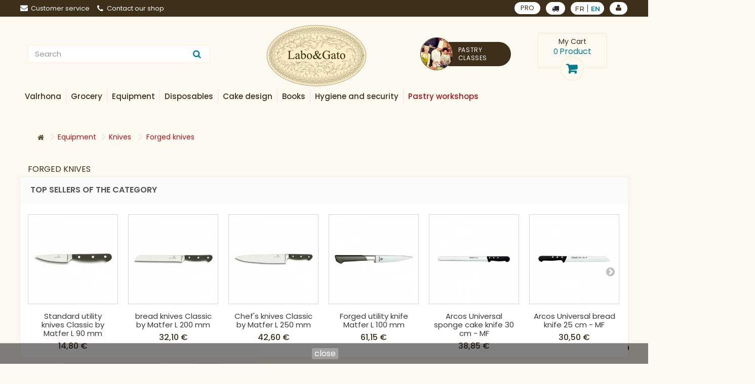

--- FILE ---
content_type: text/html; charset=utf-8
request_url: https://marseille.laboetgato.fr/en/217-couteaux-forges
body_size: 39957
content:
<!DOCTYPE HTML>
<!--[if lt IE 7]> <html class="no-js lt-ie9 lt-ie8 lt-ie7" lang="en-us"><![endif]-->
<!--[if IE 7]><html class="no-js lt-ie9 lt-ie8 ie7" lang="en-us"><![endif]-->
<!--[if IE 8]><html class="no-js lt-ie9 ie8" lang="en-us"><![endif]-->
<!--[if gt IE 8]> <html class="no-js ie9" lang="en-us"><![endif]-->
<html lang="en-us">
<head>
	<meta charset="utf-8" />
	<title>Forged knives - Labo&amp;Gato</title>
        	<meta name="generator" content="PrestaShop" />
	<meta name="robots" content="index,follow" />
	<meta name="viewport" content="width=device-width, minimum-scale=0.25, maximum-scale=1.6, initial-scale=1.0" />
	<meta name="apple-mobile-web-app-capable" content="yes" />
	<link rel="icon" type="image/vnd.microsoft.icon" href="/img/favicon.ico?1623077085" />
	<link rel="shortcut icon" type="image/x-icon" href="/img/favicon.ico?1623077085" />
            					<link rel="stylesheet" href="/themes/labogato/css/global.css" type="text/css" media="all" />
        					<link rel="stylesheet" href="/themes/labogato/css/autoload/highdpi.css" type="text/css" media="all" />
        					<link rel="stylesheet" href="/themes/labogato/css/autoload/responsive-tables.css" type="text/css" media="all" />
        					<link rel="stylesheet" href="/themes/labogato/css/autoload/uniform.default.css" type="text/css" media="all" />
        					<link rel="stylesheet" href="/js/jquery/plugins/fancybox/jquery.fancybox.css" type="text/css" media="all" />
        					<link rel="stylesheet" href="/themes/labogato/css/product_list.css" type="text/css" media="all" />
        					<link rel="stylesheet" href="/themes/labogato/css/category.css" type="text/css" media="all" />
        					<link rel="stylesheet" href="/themes/labogato/css/scenes.css" type="text/css" media="all" />
        					<link rel="stylesheet" href="/modules/prestablog/views/css/grid-for-1-6-module.css" type="text/css" media="all" />
        					<link rel="stylesheet" href="/themes/labogato/css/modules/blockcart/blockcart.css" type="text/css" media="all" />
        					<link rel="stylesheet" href="/js/jquery/plugins/bxslider/jquery.bxslider.css" type="text/css" media="all" />
        					<link rel="stylesheet" href="/themes/labogato/css/modules/blockcategories/blockcategories.css" type="text/css" media="all" />
        					<link rel="stylesheet" href="/themes/labogato/css/modules/blockcurrencies/blockcurrencies.css" type="text/css" media="all" />
        					<link rel="stylesheet" href="/themes/labogato/css/modules/blockcontact/blockcontact.css" type="text/css" media="all" />
        					<link rel="stylesheet" href="/themes/labogato/css/modules/blockmyaccountfooter/blockmyaccount.css" type="text/css" media="all" />
        					<link rel="stylesheet" href="/themes/labogato/css/modules/blocknewproducts/blocknewproducts.css" type="text/css" media="all" />
        					<link rel="stylesheet" href="/themes/labogato/css/modules/blockspecials/blockspecials.css" type="text/css" media="all" />
        					<link rel="stylesheet" href="/themes/labogato/css/modules/blocktags/blocktags.css" type="text/css" media="all" />
        					<link rel="stylesheet" href="/themes/labogato/css/modules/blockuserinfo/blockuserinfo.css" type="text/css" media="all" />
        					<link rel="stylesheet" href="/themes/labogato/css/modules/blockviewed/blockviewed.css" type="text/css" media="all" />
        					<link rel="stylesheet" href="/themes/labogato/css/modules/blockwishlist/blockwishlist.css" type="text/css" media="all" />
        					<link rel="stylesheet" href="/themes/labogato/css/modules/homefeatured/homefeatured.css" type="text/css" media="all" />
        					<link rel="stylesheet" href="/themes/labogato/css/modules/themeconfigurator/css/hooks.css" type="text/css" media="all" />
        					<link rel="stylesheet" href="/themes/labogato/css/modules/searchsuggestions/views/css/1.6/searchsuggestions.css" type="text/css" media="all" />
        					<link rel="stylesheet" href="/modules/sw_manufacturerslider/css/style.css" type="text/css" media="all" />
        					<link rel="stylesheet" href="/modules/pm_advancedtopmenu/views/css/pm_advancedtopmenu_base.css" type="text/css" media="all" />
        					<link rel="stylesheet" href="/modules/pm_advancedtopmenu/views/css/pm_advancedtopmenu_product.css" type="text/css" media="all" />
        					<link rel="stylesheet" href="/modules/pm_advancedtopmenu/views/css/pm_advancedtopmenu_global-3.css" type="text/css" media="all" />
        					<link rel="stylesheet" href="/modules/pm_advancedtopmenu/views/css/pm_advancedtopmenu_advanced-3.css" type="text/css" media="all" />
        					<link rel="stylesheet" href="/modules/pm_advancedtopmenu/views/css/pm_advancedtopmenu-3.css" type="text/css" media="all" />
        					<link rel="stylesheet" href="/js/jquery/plugins/autocomplete/jquery.autocomplete.css" type="text/css" media="all" />
        					<link rel="stylesheet" href="/modules/infinitescroll/views/css/front.css" type="text/css" media="all" />
        					<link rel="stylesheet" href="/modules/addtocardanimations/views/css/ps16/style.css" type="text/css" media="all" />
        					<link rel="stylesheet" href="/themes/labogato/css/modules/swdeliveryoption/views/css/swdeliveryoption.css" type="text/css" media="all" />
        					<link rel="stylesheet" href="/modules/advanceddateofdelivery/views/css/front.css" type="text/css" media="all" />
        					<link rel="stylesheet" href="/modules/layerslider/views/css/layerslider/layerslider.css?v=6.6.5" type="text/css" media="all" />
                        <script type="text/javascript">
var CUSTOMIZE_TEXTFIELD = 1;
var DO_LOADER_MESSAGE = 'Loading';
var DO_LOAD_MORE = 0;
var DO_LOAD_STEPS = '3';
var DO_SCROLL_TOP = 1;
var DO_SHOW_ALL = 1;
var END_MESSAGE = 'All the products have been loaded.';
var FancyboxI18nClose = 'Close';
var FancyboxI18nNext = 'Next';
var FancyboxI18nPrev = 'Previous';
var GIF = 'loader_0.gif';
var GIF_IMG_PATH = 'https://marseille.laboetgato.fr/modules/infinitescroll/views/img/';
var LOAD_MORE_BACKGROUND_COLOR = '#ff34c8';
var LOAD_MORE_FONT_COLOR = '#eb0018';
var LOAD_MORE_TEXT = 'Load More';
var LS_Meta = {"v":"6.6.5"};
var SHOW_ALL_BACKGROUND_COLOR = '#007c8c';
var SHOW_ALL_FONT_COLOR = '#ffffff';
var SHOW_ALL_TEXT = 'Show All';
var added_to_wishlist = 'The product was successfully added to your wishlist.';
var ajax_allowed = true;
var ajaxsearch = true;
var baseDir = 'https://marseille.laboetgato.fr/';
var baseUri = 'https://marseille.laboetgato.fr/';
var comparator_max_item = 3;
var comparedProductsIds = [];
var contentOnly = false;
var currency = {"id":1,"name":"Euro","iso_code":"EUR","iso_code_num":"978","sign":"\u20ac","blank":"1","conversion_rate":"1.000000","deleted":"0","format":"2","decimals":"1","active":"1","prefix":"","suffix":" \u20ac","id_shop_list":null,"force_id":false};
var currencyBlank = 1;
var currencyFormat = 2;
var currencyRate = 1;
var currencySign = '€';
var customizationIdMessage = 'Customization #';
var delete_txt = 'Delete';
var displayList = false;
var freeProductTranslation = 'Free!';
var freeShippingTranslation = 'Free shipping!';
var generated_date = 1767171558;
var hasDeliveryAddress = false;
var id_lang = 2;
var img_dir = 'https://marseille.laboetgato.fr/themes/labogato/img/';
var instantsearch = false;
var isGuest = 0;
var isLogged = 0;
var isMobile = false;
var loggin_required = 'You must be logged in to manage your wishlist.';
var max_item = 'You cannot add more than 3 product(s) to the product comparison';
var min_item = 'Please select at least one product';
var mywishlist_url = 'https://marseille.laboetgato.fr/en/module/blockwishlist/mywishlist';
var page_name = 'category';
var priceDisplayMethod = 0;
var priceDisplayPrecision = 2;
var quickView = true;
var removingLinkText = 'remove this product from my cart';
var request = 'https://marseille.laboetgato.fr/en/217-couteaux-forges';
var roundMode = 2;
var static_token = 'f53fbfee81d3cd5953f905d29680a773';
var swdo = 0;
var swdoage = 'true';
var toBeDetermined = 'To be determined';
var token = '2c04b81a49790e6917027c5089ad7f3b';
var usingSecureMode = true;
var wishlistProductsIds = false;
</script>

        					<script type="text/javascript" src="https://marseille.laboetgato.fr/themes/labogato/cache/v_84_5d85c5f405d895c4e258843b5c74bf7c.js"></script>
                
			<script type="text/javascript">
				(window.gaDevIds=window.gaDevIds||[]).push('d6YPbH');
				(function(i,s,o,g,r,a,m){i['GoogleAnalyticsObject']=r;i[r]=i[r]||function(){
				(i[r].q=i[r].q||[]).push(arguments)},i[r].l=1*new Date();a=s.createElement(o),
				m=s.getElementsByTagName(o)[0];a.async=1;a.src=g;m.parentNode.insertBefore(a,m)
				})(window,document,'script','//www.google-analytics.com/analytics.js','ga');
				ga('create', 'UA-87073225-1', 'auto');
				ga('require', 'ec');</script><!-- Global site tag (gtag.js) - Google Ads: 1014654134 --> <script async src="https://www.googletagmanager.com/gtag/js?id=AW-1014654134"></script> <script> window.dataLayer = window.dataLayer || []; function gtag(){dataLayer.push(arguments);} gtag("js", new Date()); gtag("config", "AW-1014654134"); </script><!-- Facebook Shop Pro - /PS header -->

	<script type="text/javascript">
	   var nbProductCart = "0";
	   var favico_front_controller = "https://marseille.laboetgato.fr/en/module/faviconotification/FrontAjaxFaviconotification";
       var BgColor = "#ff0000";
       var TxtColor = "#ffffff";
	</script>

	<!-- MODULE PM_AdvancedTopMenu || Presta-Module.com -->
<!--[if lt IE 8]>
<script type="text/javascript" src="https://marseille.laboetgato.fr/modules/pm_advancedtopmenu/js/pm_advancedtopmenuiefix.js"></script>
<![endif]-->
<script type="text/javascript">
		var adtm_isToggleMode = true;
		var adtm_menuHamburgerSelector = "#menu-icon, .menu-icon";
</script>
<!-- /MODULE PM_AdvancedTopMenu || Presta-Module.com -->
<script type="text/javascript">
//<![CDATA[
	var animation_places = parseInt(3);
	var fly_to_card_from_modal = Boolean(0);
	var fly_to_card = Boolean(1);
	var fly_to_card_fade_out = Boolean(1);
	var fly_to_card_image_type = parseInt(0);
	var fly_to_card_speed = (parseInt(2)) * 0.5 * 1000;
	var shake_effect = Boolean(0);
	var shake_counts = parseInt(1) + 1;
	var scroll_to_cart = Boolean(0);
	var progress_wheel = Boolean(0);
	var type_of_message = parseInt(0);
	var message_location = parseInt(0);
	var message_text = 'Product {LINKED_NAME} successfully added to your shopping cart';
	var background_message_color = '#00b9e3';
	var text_message_color = '#ffffff';
	var text_message_size = parseInt(14);
	var automatically_message_hide = Boolean(1);
	var message_hide_time = (parseInt(1) + 1) * 1000;
	var link_to_order = 'https://marseille.laboetgato.fr/en/commande';
	var redirect_to_order = Boolean(0);
	var redirect_after = parseInt(0);
	//]]>
</script>
	<script type="text/javascript" src='https://marseille.laboetgato.fr/modules/addtocardanimations/views/js/ps16/addToCardAnimation.js'></script>

<script type="text/javascript">
	var asap_display = 0;
	
		var adod_text_single_date = "Approximate date of delivery with this carrier on";
		var adod_text_dates = "Approximate date of delivery with this carrier between";
		var adod_text_and = "and";
	
</script><meta name="generator" content="Powered by Creative Slider 6.6.5 - Multi-Purpose, Responsive, Parallax, Mobile-Friendly Slider Module for PrestaShop." />

    
	<link href="https://fonts.googleapis.com/css?family=Montserrat:300,400,500,600" rel="stylesheet">
	<link href="https://fonts.googleapis.com/css?family=Poppins:400,500,600" rel="stylesheet">
    	<script type="text/javascript" src="https://marseille.laboetgato.fr/themes/labogato/js/jquery.sticky.js"></script>
	<script type="text/javascript" src="https://marseille.laboetgato.fr/themes/labogato/js/mmenu/jquery.mmenu.all.js"></script>


	<!--[if IE 8]>
	<script src="https://oss.maxcdn.com/libs/html5shiv/3.7.0/html5shiv.js"></script>
	<script src="https://oss.maxcdn.com/libs/respond.js/1.3.0/respond.min.js"></script>
	<![endif]-->
	<link rel="stylesheet" href="https://marseille.laboetgato.fr/themes/labogato/css/custom.css" type="text/css" media="all" />
	<link rel="stylesheet" href="https://marseille.laboetgato.fr/themes/labogato/css/swcustom.css" type="text/css" media="all" />
	<link rel="stylesheet" href="https://marseille.laboetgato.fr/themes/labogato/css/mmenu/jquery.mmenu.all.css" type="text/css" media="all" />

</head>
<body id="category" class="category category-217 category-couteaux-forges hide-left-column hide-right-column lang_en">


<div id="page" class="container-fluid">
	<div class="header-container">
		<header id="header">
			<div class="banner">
				<div class="container">
					<div class="row">
              
					</div>
				</div>
			</div>
			<div class="nav" id="cnav">
				<div class="container">
					<div class="row navbk">
						<div class="col-md-4 col-sm-6 col-xs-12 linksl pdl0">
                <div id="contact-link" >
    <a class="clink-mmenu" href="https://marseille.laboetgato.fr/en/nous-contacter" title="Customer service"><i class="icon-envelope"></i>Customer service
    </a>
</div>
<a href="https://marseille.laboetgato.fr/en/content/17-contactez-notre-boutique" class="clink-mmenu shop-phone">
    <i class="icon-phone"></i>Contact our shop
</a>


<!-- Module Presta Blog -->
<div class="prestablog-nav-top">
	<a href="https://marseille.laboetgato.fr/en/blog">
		Blog
	</a>
</div>
<!-- /Module Presta Blog -->

						</div>
						<div class="col-md-4 col-sm-6 col-xs-12 textc parapreheader">
                						</div>
						<div class="col-md-4 col-sm-12 col-xs-12 iconsr pdr0">
							<div class="d-flex" style="justify-content: flex-end">
								<div class="linkpro link_header_top">
									<a class="clink-mmenu" href="https://marseille.laboetgato.fr/en/content/14-professional-account" data-title="PRO">
                      PRO
									</a>
								</div>
								<!--<div class="delivery_option_top link_header_top">
                                                <a id="choose-do" class="clink-mmenu fancybox" href="#storeopt" data-title="Delivery options">
                                                    <i class="icon-truck"></i>
                                                    
                                                </a>

                                                <div style="display:none">
                                                    <div id="storeopt" style="width: 600px;
                                                         text-align: justify;">
                                                        <div class="col-md-12">
                                                            <h3>How to recover your products</h3>
                                                            <p>Select your delivery method directly from the list below.</p>
                                                            <p>You can be delivered at home or come directly to pick up your order in store.</p>
                                                            <div class="col-md-10 col-md-offset-1">
                                                                <div class="form-group">
                                                                    <div class="radio ">
                                                                        <table>
                                                                            <tr>
                                                                                <td><svg aria-hidden="true" style="width: 60px;height: 60px" data-prefix="fas" data-icon="truck-moving" role="img" xmlns="http://www.w3.org/2000/svg" viewBox="0 0 640 512" class="svg-inline--fa fa-truck-moving fa-w-20 fa-2x"><path fill="currentColor" d="M621.3 237.3l-58.5-58.5c-12-12-28.3-18.7-45.3-18.7H480V64c0-17.7-14.3-32-32-32H32C14.3 32 0 46.3 0 64v336c0 44.2 35.8 80 80 80 26.3 0 49.4-12.9 64-32.4 14.6 19.6 37.7 32.4 64 32.4 44.2 0 80-35.8 80-80 0-5.5-.6-10.8-1.6-16h163.2c-1.1 5.2-1.6 10.5-1.6 16 0 44.2 35.8 80 80 80s80-35.8 80-80c0-5.5-.6-10.8-1.6-16H624c8.8 0 16-7.2 16-16v-85.5c0-17-6.7-33.2-18.7-45.2zM80 432c-17.6 0-32-14.4-32-32s14.4-32 32-32 32 14.4 32 32-14.4 32-32 32zm128 0c-17.6 0-32-14.4-32-32s14.4-32 32-32 32 14.4 32 32-14.4 32-32 32zm272-224h37.5c4.3 0 8.3 1.7 11.3 4.7l43.3 43.3H480v-48zm48 224c-17.6 0-32-14.4-32-32s14.4-32 32-32 32 14.4 32 32-14.4 32-32 32z" ></path></svg></td>
                                                                                <td style="padding:10px;">
                                                                                    <input style="margin-right:10px;" type="radio" name="optdel" id="optdel_0" onclick="document.location.href = '?setdo=1'">
                                                                                </td>
                                                                                <td style="text-align:justify">
                                                                                    <label for="optdel_0">I have myself delivered</label>
                                                                                </td>
                                                                            </tr>
                                                                        </table>
                                                                    </div>
                                                                </div>
                                                                <div class="form-group">
                                                                    <div class="radio ">
                                                                        <table>
                                                                            <tr>
                                                                                <td><svg aria-hidden="true" data-prefix="fas" data-icon="store-alt" style="width: 60px;height: 60px" role="img" xmlns="http://www.w3.org/2000/svg" viewBox="0 0 640 512" class="svg-inline--fa fa-store-alt fa-w-20 fa-2x"><path fill="currentColor" d="M320 384H128V224H64v256c0 17.7 14.3 32 32 32h256c17.7 0 32-14.3 32-32V224h-64v160zm314.6-241.8l-85.3-128c-6-8.9-16-14.2-26.7-14.2H117.4c-10.7 0-20.7 5.3-26.6 14.2l-85.3 128c-14.2 21.3 1 49.8 26.6 49.8H608c25.5 0 40.7-28.5 26.6-49.8zM512 496c0 8.8 7.2 16 16 16h32c8.8 0 16-7.2 16-16V224h-64v272z" ></path></svg></td>
                                                                                <td style="padding:10px;">
                                                                                    <input type="radio" name="optdel" id="optdel_1"  onclick="document.getElementById('div-select-optd').style.display = 'block';">
                                                                                </td>
                                                                                <td style="text-align:justify">
                                                                                    <label for="optdel_1">I will pick up my order in store</label>
                                                                                </td>
                                                                            </tr>
                                                                        </table>
                                                                    </div>
                                                                    <div id="div-select-optd" class="" style="display:none;text-align: center;margin:20px 0">
                                                                        <select class="uselect-shopl" style="" onchange="document.location.href = this.value">
                                                                            <option selected="selected" data-id="#" value="#">* Select your store</option>
                                                                                                                                                    </select>
                                                                    </div>
                                                                </div>
                                                            </div>
                                                        </div>
                                                    </div>
                                                </div>
                                                <script type="text/javascript">
                                                    
                                                        $(document).ready(function() {
                                                    
                                                                                                            
                                                              if ($('#add_to_cart').length > 0) {
                                                                $('#add_to_cart').find('button[name=Submit]').remove();
                                                                $('#add_to_cart').html('<a href="#storeopt" class="fancybox exclusive" name="need-choose-do" id="need-choose-do"><span>Add to cart</span></a>');
                                                              }
                                                              if ($('.ajax_add_to_cart_button').length > 0 && $('.product_list').length > 0) {
                                                                $('.button-container').find('.ajax_add_to_cart_button').remove();
                                                                $('.button-container').html('<a href="#storeopt" class="fancybox button exclusive btn btn-default" name="need-choose-do" id="need-choose-do"><span>Add to cart</span></a>');
                                                              }

                                                        
                                                                                                        
                                                        });
                                                    
                                                </script>
                                            </div>-->
                      <button id="swselect-delivery-option">
        <i class="icon-truck" aria-hidden="true"></i>
    </button>
<!-- Block languages module -->
    <div id="languages-block-top" class="languages-block link_header_top">
        
        <ul id="first-languages" class="languages-block_ul toogle_content  ">
                            <li >
                                                                                                <a href="https://marseille.laboetgato.fr/fr/217-couteaux-forges" title="Français (French)">
                                                                                    <span>fr</span>
                                                        </a>
                                        </li>
                            <li class="selected">
                                                <span>en</span>
                                            </li>
                    </ul>
    </div>
    <div id="languages-block-top-m" style="display:none" >
        <div class="clink-mmenu">
                            <span  >
                    
                                                                <a class="amlang" href="https://marseille.laboetgato.fr/fr/217-couteaux-forges" title="Français (French)">
                                                    
                            <span>fr</span>
                            
                        </a>
                        
                </span>
                            <span  class="selected">
                    
                                                                <a class="amlang" href="https://marseille.laboetgato.fr/en/217-couteaux-forges" title="English (United States)">
                                                    
                            <span>en</span>
                            
                        </a>
                        
                </span>
                    </div>
    </div>
<!-- /Block languages module -->
<!-- Block user information module NAV  -->
<div class="header_user_info link_header_top">
            <a class="login clink-mmenu" data-title="Log in to your customer account" href="https://marseille.laboetgato.fr/en/mon-compte" rel="nofollow" title="Log in to your customer account">
            
            <i class="icon-user"></i>
        </a>
    </div>
<!-- /Block user information module NAV -->

							</div>

						</div>
					</div>
				</div>
			</div>
			<div class="top_stick">
          
				<span class="alinkm">
                                <div class="menuToggle" >
                                    <div class="bar1"></div>
                                    <div class="bar2"></div>
                                    <div class="bar3"></div>
                                </div>
                            </span>
				<div id="menum-c">
					<div id="panel-menu">
					</div>
					<div id="panel-infos">
					</div>
				</div>
				<div class="container">
					<div class="row headerbk d-flex_header">
						<div class="col-md-4 searchl col-xs-12 order-xs-3 order-md-3 pdl0">
                
<div id="search_block_top" class="clearfix">
    <form id="searchbox" method="get" action="https://marseille.laboetgato.fr/en/recherche" >
        <input type="hidden" name="controller" value="search" />
        <input type="hidden" name="orderby" value="position" />
        <input type="hidden" name="orderway" value="desc" />
        <input class="search_query form-control" type="text" id="search_query_top" name="search_query" placeholder="Search" autocomplete="off" />
        <button type="submit" name="submit_search" class="btn btn-default button-search">
                <span>Search</span>
        </button>
    </form>
    <div id="suggestions"></div>    
</div>
<script type="text/javascript">
$(document).ready(function() { 
    var retraso;
    
    $('#search_query_top').on('keydown', function(){
        clearTimeout(retraso);  
    });
    
    $('#search_query_top').on('keyup', function() {
        retraso = setTimeout(function(){
            var key = $('#search_query_top').val();    
            if(key.length < 1) {  
                $('#suggestions').slideUp('slow');
            }
            else {
                var dataString = 'key='+key;

                $.ajax({
                    type: "POST",
                    url: "/modules/searchsuggestions/suggestions.php",
                    data: dataString,
                    success: function(data) {
                        $('#suggestions').slideDown('slow').html(data);
                        $('.suggest-element').on('click', function() {
                            $('#suggestions').slideUp('slow');
                        }); 
                        return false;
                    }
                });
            }
        }, 800); 
    });
    
    $('body').on('click', function() {
        $('#suggestions').slideUp('slow');
    });
});    
</script>

						</div>
						<div class="col-md-4 logoc col-xs-6 order-xs-1 order-md-1">
							<div id="header_logo">
								<a href="https://marseille.laboetgato.fr/" title="Labo&amp;Gato">
									<img class="logo img-responsive" src="https://marseille.laboetgato.fr/img/labo-gato-bordeaux-logo-1546962641.jpg" alt="Labo&amp;Gato" width="198" height="123"/>
								</a>
							</div>
						</div>
						<div class="col-md-4 cartr col-xs-6 order-xs-2 order-md-2">
                
<!-- MODULE Block cart -->
    <div class="row bloccartr">
        <div class="col-md-6 pdl0 hidden-md">
            <a href="https://atelierpatissier.laboetgato.fr/en/" target="_blank" class="atelier_link_top">
                <div class="avatar_link_top">
                    <img src="https://marseille.laboetgato.fr/themes/labogato/img/avatar_ateliers.jpg" alt="">
                </div>
                <span>Pastry classes</span>
            </a>
        </div>
        <div class="col-md-6 col-xs-12  blockcarttop pdr0">
                <div class="shopping_cart">
            <!--		<div class="topcart">-->

            <div class="topcart">
                <a class="linkfcart" href="https://marseille.laboetgato.fr/en/commande-rapide" title="View my shopping cart" rel="nofollow">
                    <div class="cartcontent">
                        <div class="cartcontent-title">
                            <span class="cart-t2">My Cart</span>
                        </div>
                        <div class="cartcontent-detail">
                            <span class="ajax_cart_quantity">0</span>
                            <span class="ajax_cart_product_txt">Product</span>
                            <span class="ajax_cart_product_txt_s unvisible">Products</span>
                        </div>
                    </div>

                    <div class="cart_ico"></div>

                    

                    
                </a>
                <br />
            </div>

            <div class="botcart">
                <span class="shipping">
                    <a style="color:white" href="https://marseille.laboetgato.fr/en/content/1-delivery" target="_blank">
                        Free delivery from 49 €
                    </a>
                </span>
            </div>
            <div class="motifscart"></div>
                            <div class="cart_block block exclusive">
                    <div class="block_content">
                        <!-- block list of products -->
                        <div class="cart_block_list">
                                                <p class="cart_block_no_products">
                        No products
                    </p>
                                        <div class="cart-prices">
                        <div class="cart-prices-line first-line">
                            <span class="price cart_block_shipping_cost ajax_cart_shipping_cost unvisible">
                                                            To be determined                                            </span>
                    <span class="unvisible">
                        Shipping
                    </span>
                </div>
                                
                <div class="cart-prices-line last-line">
                    <span class="price cart_block_total ajax_block_cart_total">
                                                                                                                0,00 €
                                                    </span>
                    <span>Total</span>
                </div>
                            </div>
            <p class="cart-buttons">
                <a id="button_order_cart" class="btn btn-default button button-small" href="https://marseille.laboetgato.fr/en/commande-rapide" title="Check out" rel="nofollow">
                    <span>
                        Check out<i class="icon-chevron-right right"></i>
                    </span>
                </a>
            </p>
        </div>
    </div>
</div><!-- .cart_block -->
</div>
</div>
</div>

    <div id="layer_cart">
        <div class="clearfix">
            <div class="layer_cart_product col-xs-12 col-md-6">
                <span class="cross" title="Close window"></span>
                <h2>
                    <i class="icon-check"></i>Product successfully added to your shopping cart
                </h2>
                <div class="product-image-container layer_cart_img">
                </div>
                <div class="layer_cart_product_info">
                    <span id="layer_cart_product_title" class="product-name"></span>
                    <span id="layer_cart_product_attributes"></span>
                    <div>
                        <strong class="dark">Quantity</strong>
                        <span id="layer_cart_product_quantity"></span>
                    </div>
                    <div>
                        <strong class="dark">Total</strong>
                        <span id="layer_cart_product_price"></span>
                    </div>
                </div>
            </div>
            <div class="layer_cart_cart col-xs-12 col-md-6">
                <h2>
                    <!-- Plural Case [both cases are needed because page may be updated in Javascript] -->
                    <span class="ajax_cart_product_txt_s  unvisible">
                        There are <span class="ajax_cart_quantity">0</span> items in your cart.
                    </span>
                    <!-- Singular Case [both cases are needed because page may be updated in Javascript] -->
                    <span class="ajax_cart_product_txt ">
                        There is 1 item in your cart.
                    </span>
                </h2>

                <div class="layer_cart_row">
                    <strong class="dark">
                        Total products
                                                                                    (tax incl.)
                                                                        </strong>
                    <span class="ajax_block_products_total">
                                            </span>
                </div>

                                
                                
                <div class="button-container">
                    <span class="continue btn btn-default button exclusive-medium" title="Continue shopping">
                        <span>
                            <i class="icon-chevron-left left"></i>Continue shopping
                        </span>
                    </span>
                    <a class="btn btn-default button button-medium"	href="https://marseille.laboetgato.fr/en/commande-rapide" title="Proceed to checkout" rel="nofollow">
                        <span>
                            Proceed to checkout<i class="icon-chevron-right right"></i>
                        </span>
                    </a>
                </div>
            </div>
        </div>
        <div class="crossseling"></div>
    </div> <!-- #layer_cart -->
    <div class="layer_cart_overlay"></div>

<!-- /MODULE Block cart -->
<!-- MODULE PM_AdvancedTopMenu || Presta-Module.com -->
</div><div class="clear"></div><div id="_desktop_top_menu" class="adtm_menu_container ">
	<div id="adtm_menu" data-open-method="1">
		<div id="adtm_menu_inner" class="clearfix advtm_open_on_hover">
			<ul id="menu">
																		
																																																								<li class="li-niveau1 advtm_menu_1 sub">
													<a href="https://marseille.laboetgato.fr/en/3-valrhona" title="Valrhona"  class=" a-niveau1"  data-type="category" data-id="3"><span class="advtm_menu_span advtm_menu_span_1">Valrhona</span><!--[if gte IE 7]><!--></a>
																	<!--<![endif]--><!--[if lte IE 6]><table><tr><td><![endif]-->
					<div class="adtm_sub">
													<table class="columnWrapTable">
							<tr>
																							
																<td class="adtm_column_wrap_td advtm_column_wrap_td_1">
									<div class="adtm_column_wrap advtm_column_wrap_1">
																			<div class="adtm_column_wrap_sizer">&nbsp;</div>
																																																												<div class="adtm_column adtm_column_1">
																																		<span class="column_wrap_title">
																									<a href="https://marseille.laboetgato.fr/en/4-chocolats-a-patisser" title="Chocolate couvertures"  class=""  data-type="category" data-id="4">Chocolate couvertures</a>
																							</span>
																																															<ul class="adtm_elements adtm_elements_1">
																																																																			<li class="">
																															<a href="https://marseille.laboetgato.fr/en/13-inspiration" title="Inspiration"  class=""  data-type="category" data-id="13">Inspiration</a>
																											</li>
																																																																																	<li class="">
																															<a href="https://marseille.laboetgato.fr/en/12-chocolats-double-fermentation" title="Chocolats Double Fermentation"  class=""  data-type="category" data-id="12">Chocolats Double Fermentation</a>
																											</li>
																																																																																	<li class="">
																															<a href="https://marseille.laboetgato.fr/en/5-chocolats-noirs-de-couverture" title="Dark chocolate couvertures"  class=""  data-type="category" data-id="5">Dark chocolate couvertures</a>
																											</li>
																																																																																	<li class="">
																															<a href="https://marseille.laboetgato.fr/en/6-chocolats-lait-de-couverture" title="Milk chocolate couvertures"  class=""  data-type="category" data-id="6">Milk chocolate couvertures</a>
																											</li>
																																																																																	<li class="">
																															<a href="https://marseille.laboetgato.fr/en/7-chocolats-blancs-de-couverture" title="White chocolate couvertures"  class=""  data-type="category" data-id="7">White chocolate couvertures</a>
																											</li>
																																																																																	<li class="">
																															<a href="https://marseille.laboetgato.fr/en/8-chocolats-blonds-de-couverture" title="Dulcey chocolate"  class=""  data-type="category" data-id="8">Dulcey chocolate</a>
																											</li>
																																																																																	<li class="">
																															<a href="https://marseille.laboetgato.fr/en/9-p125-coeur-de-guanaja" title="P125 Coeur de Guanaja"  class=""  data-type="category" data-id="9">P125 Coeur de Guanaja</a>
																											</li>
																																																																																	<li class="">
																															<a href="https://marseille.laboetgato.fr/en/10-bags-of-feves-250-g" title="Bags of F&egrave;ves 250 g"  class=""  data-type="category" data-id="10">Bags of F&egrave;ves 250 g</a>
																											</li>
																																																																																	<li class="">
																															<a href="https://marseille.laboetgato.fr/en/11-pures-pates-de-cacao" title="Pure cocoa paste"  class=""  data-type="category" data-id="11">Pure cocoa paste</a>
																											</li>
																																						</ul>
																																	</div>
																																																																																	<div class="adtm_column adtm_column_3">
																																		<span class="column_wrap_title">
																									<a href="https://marseille.laboetgato.fr/en/14-pralines-pates-d-amandes-et-gianduja" title="Nut-based products"  class=""  data-type="category" data-id="14">Nut-based products</a>
																							</span>
																																																									</div>
																																																</div>
								</td>
																															
																<td class="adtm_column_wrap_td advtm_column_wrap_td_7">
									<div class="adtm_column_wrap advtm_column_wrap_7">
																			<div class="adtm_column_wrap_sizer">&nbsp;</div>
																																																												<div class="adtm_column adtm_column_4">
																																		<span class="column_wrap_title">
																									<a href="https://marseille.laboetgato.fr/en/15-produits-services" title="Service products"  class=""  data-type="category" data-id="15">Service products</a>
																							</span>
																																															<ul class="adtm_elements adtm_elements_4">
																																																																			<li class="">
																															<a href="https://marseille.laboetgato.fr/en/16-perles" title="Pearls"  class=""  data-type="category" data-id="16">Pearls</a>
																											</li>
																																																																																	<li class="">
																															<a href="https://marseille.laboetgato.fr/en/17-interieurs-etnao" title="Etnao"  class=""  data-type="category" data-id="17">Etnao</a>
																											</li>
																																																																																	<li class="">
																															<a href="https://marseille.laboetgato.fr/en/18-beurre-poudre-pate-grue-de-cacao" title="Cocoa butter, powder, paste, nibs"  class=""  data-type="category" data-id="18">Cocoa butter, powder, paste, nibs</a>
																											</li>
																																																																																	<li class="">
																															<a href="https://marseille.laboetgato.fr/en/19-prets-a-garnir-structura" title="Structura ready-to-fill"  class=""  data-type="category" data-id="19">Structura ready-to-fill</a>
																											</li>
																																																																																	<li class="">
																															<a href="https://marseille.laboetgato.fr/en/20-pates-a-glacer-et-nappages" title="Melts and glazes"  class=""  data-type="category" data-id="20">Melts and glazes</a>
																											</li>
																																																																																	<li class="">
																															<a href="https://marseille.laboetgato.fr/en/21-decoration" title="D&eacute;coration"  class=""  data-type="category" data-id="21">D&eacute;coration</a>
																											</li>
																																																																																	<li class="">
																															<a href="https://marseille.laboetgato.fr/en/22-autres-produits-services" title="Other service products"  class=""  data-type="category" data-id="22">Other service products</a>
																											</li>
																																						</ul>
																																	</div>
																																																																																	<div class="adtm_column adtm_column_5">
																																		<span class="column_wrap_title">
																									<a href="https://marseille.laboetgato.fr/en/23-chocolats-de-degustation" title="Chocolate bars"  class=""  data-type="category" data-id="23">Chocolate bars</a>
																							</span>
																																																									</div>
																																																																																	<div class="adtm_column adtm_column_6">
																																		<span class="column_wrap_title">
																									<a href="https://marseille.laboetgato.fr/en/24-accessoires-valrhona" title="Moulds and accessories "  class=""  data-type="category" data-id="24">Moulds and accessories </a>
																							</span>
																																																									</div>
																																																</div>
								</td>
																															
																<td class="adtm_column_wrap_td advtm_column_wrap_td_36">
									<div class="adtm_column_wrap advtm_column_wrap_36">
																			<div class="adtm_column_wrap_sizer">&nbsp;</div>
																																																												<div class="adtm_column adtm_column_90">
																																		<span class="column_wrap_title">
																									<a href="https://www.laboetgato.fr/en/7_valrhona" title="" target="_self" class="" ><img src="//marseille.laboetgato.fr/modules/pm_advancedtopmenu/column_icons/90-en.png" alt="Valrhona all range!" title="Valrhona all range!" width="286" height="209" class="adtm_menu_icon img-responsive" /></a>
																							</span>
																																																									</div>
																																																</div>
								</td>
																						</tr>
						</table>
																								<table style="width: 100%; background-color: #aa1215;" border="0" cellspacing="5" cellpadding="0" align="center">
<tbody>
<tr>
<td style="text-align: center;" align="center"><span style="font-size: 12pt; color: #ffffff;"><strong>Worldwide delivery - Secure payment</strong></span></td>
</tr>
</tbody>
</table>
																				</div>
					<!--[if lte IE 6]></td></tr></table></a><![endif]-->
										</li>
																			
																																																								<li class="li-niveau1 advtm_menu_2 sub">
													<a href="https://marseille.laboetgato.fr/en/25-produits-alimentaires" title="Grocery"  class=" a-niveau1"  data-type="category" data-id="25"><span class="advtm_menu_span advtm_menu_span_2">Grocery</span><!--[if gte IE 7]><!--></a>
																	<!--<![endif]--><!--[if lte IE 6]><table><tr><td><![endif]-->
					<div class="adtm_sub">
													<table class="columnWrapTable">
							<tr>
																							
																<td class="adtm_column_wrap_td advtm_column_wrap_td_8">
									<div class="adtm_column_wrap advtm_column_wrap_8">
																			<div class="adtm_column_wrap_sizer">&nbsp;</div>
																																																												<div class="adtm_column adtm_column_7">
																																		<span class="column_wrap_title">
																									<a href="https://marseille.laboetgato.fr/en/26-chocolats" title="Chocolates"  class=""  data-type="category" data-id="26">Chocolates</a>
																							</span>
																																															<ul class="adtm_elements adtm_elements_7">
																																																																			<li class="">
																															<a href="https://marseille.laboetgato.fr/en/27-chocolats-a-patisser" title="Chocolate couvertures"  class=""  data-type="category" data-id="27">Chocolate couvertures</a>
																											</li>
																																																																																	<li class="">
																															<a href="https://marseille.laboetgato.fr/en/28-beurre-poudre-pate-grue-de-cacao" title="Cocoa butter, powder, paste, nibs"  class=""  data-type="category" data-id="28">Cocoa butter, powder, paste, nibs</a>
																											</li>
																																																																																	<li class="">
																															<a href="https://marseille.laboetgato.fr/en/29-produits-chocolates-et-produits-services" title="Chocolate and service products"  class=""  data-type="category" data-id="29">Chocolate and service products</a>
																											</li>
																																																																																	<li class="">
																															<a href="https://marseille.laboetgato.fr/en/26-chocolats" title="Chocolates"  class=""  data-type="category" data-id="26">Chocolates</a>
																											</li>
																																						</ul>
																																	</div>
																																																																																	<div class="adtm_column adtm_column_8">
																																		<span class="column_wrap_title">
																									<a href="https://marseille.laboetgato.fr/en/33-fruits-a-coque" title="Nuts"  class=""  data-type="category" data-id="33">Nuts</a>
																							</span>
																																															<ul class="adtm_elements adtm_elements_8">
																																																																			<li class="">
																															<a href="https://marseille.laboetgato.fr/en/34-fruits-a-coque" title="Nuts"  class=""  data-type="category" data-id="34">Nuts</a>
																											</li>
																																																																																	<li class="">
																															<a href="https://marseille.laboetgato.fr/en/35-pralines-et-gianduja" title="Pralines et Gianduja"  class=""  data-type="category" data-id="35">Pralines et Gianduja</a>
																											</li>
																																																																																	<li class="">
																															<a href="https://marseille.laboetgato.fr/en/36-pates-de-pistache" title="Pistachio pastes"  class=""  data-type="category" data-id="36">Pistachio pastes</a>
																											</li>
																																																																																	<li class="">
																															<a href="https://marseille.laboetgato.fr/en/33-fruits-a-coque" title="Nuts"  class=""  data-type="category" data-id="33">Nuts</a>
																											</li>
																																						</ul>
																																	</div>
																																																																																	<div class="adtm_column adtm_column_9">
																																		<span class="column_wrap_title">
																									<a href="https://marseille.laboetgato.fr/en/39-fruits" title="Fruits"  class=""  data-type="category" data-id="39">Fruits</a>
																							</span>
																																															<ul class="adtm_elements adtm_elements_9">
																																																																			<li class="">
																															<a href="https://marseille.laboetgato.fr/en/40-purees-de-fruits" title="Fruit purees"  class=""  data-type="category" data-id="40">Fruit purees</a>
																											</li>
																																																																																	<li class="">
																															<a href="https://marseille.laboetgato.fr/en/41-fruits-confits" title="Candied fruits"  class=""  data-type="category" data-id="41">Candied fruits</a>
																											</li>
																																																																																	<li class="">
																															<a href="https://marseille.laboetgato.fr/en/39-fruits" title="Fruits"  class=""  data-type="category" data-id="39">Fruits</a>
																											</li>
																																						</ul>
																																	</div>
																																																																																	<div class="adtm_column adtm_column_10">
																																		<span class="column_wrap_title">
																									<a href="https://marseille.laboetgato.fr/en/47-aromes-alimentaires" title="Flavours"  class=""  data-type="category" data-id="47">Flavours</a>
																							</span>
																																															<ul class="adtm_elements adtm_elements_10">
																																																																			<li class="">
																															<a href="https://marseille.laboetgato.fr/en/48-extraits-de-vanille-et-de-cafe" title="Vanilla and coffee extracts"  class=""  data-type="category" data-id="48">Vanilla and coffee extracts</a>
																											</li>
																																																																																	<li class="">
																															<a href="https://marseille.laboetgato.fr/en/49-aromes-fruits-rouges-et-baies" title="Red fruits an berries flavours"  class=""  data-type="category" data-id="49">Red fruits an berries flavours</a>
																											</li>
																																																																																	<li class="">
																															<a href="https://marseille.laboetgato.fr/en/52-aromes-agrumes" title="Citrus flavours"  class=""  data-type="category" data-id="52">Citrus flavours</a>
																											</li>
																																																																																	<li class="">
																															<a href="https://marseille.laboetgato.fr/en/47-aromes-alimentaires" title="Flavours"  class=""  data-type="category" data-id="47">Flavours</a>
																											</li>
																																						</ul>
																																	</div>
																																																</div>
								</td>
																															
																<td class="adtm_column_wrap_td advtm_column_wrap_td_9">
									<div class="adtm_column_wrap advtm_column_wrap_9">
																			<div class="adtm_column_wrap_sizer">&nbsp;</div>
																																																												<div class="adtm_column adtm_column_11">
																																		<span class="column_wrap_title">
																									<a href="https://marseille.laboetgato.fr/en/68-colorants-alimentaires" title="Food colourings"  class=""  data-type="category" data-id="68">Food colourings</a>
																							</span>
																																															<ul class="adtm_elements adtm_elements_11">
																																																																			<li class="">
																															<a href="https://marseille.laboetgato.fr/en/69-colorants-en-poudre" title="Colouring powders"  class=""  data-type="category" data-id="69">Colouring powders</a>
																											</li>
																																																																																	<li class="">
																															<a href="https://marseille.laboetgato.fr/en/72-colorants-metallises-de-surface" title="Metalized dust"  class=""  data-type="category" data-id="72">Metalized dust</a>
																											</li>
																																																																																	<li class="">
																															<a href="https://marseille.laboetgato.fr/en/74-colorants-liposolubles-a-chocolat" title="Fat-soluble colors"  class=""  data-type="category" data-id="74">Fat-soluble colors</a>
																											</li>
																																																																																	<li class="">
																															<a href="https://marseille.laboetgato.fr/en/76-sprays-effet-velours" title="Velvet effect sprays"  class=""  data-type="category" data-id="76">Velvet effect sprays</a>
																											</li>
																																																																																	<li class="">
																															<a href="https://marseille.laboetgato.fr/en/68-colorants-alimentaires" title="Food colourings"  class=""  data-type="category" data-id="68">Food colourings</a>
																											</li>
																																						</ul>
																																	</div>
																																																																																	<div class="adtm_column adtm_column_12">
																																		<span class="column_wrap_title">
																									<a href="https://marseille.laboetgato.fr/en/80-ingredients-patissiers" title="Ingredients"  class=""  data-type="category" data-id="80">Ingredients</a>
																							</span>
																																															<ul class="adtm_elements adtm_elements_12">
																																																																			<li class="">
																															<a href="https://marseille.laboetgato.fr/en/81-fondant-glucose-et-sucres" title="Fondant, glucose and sugars"  class=""  data-type="category" data-id="81">Fondant, glucose and sugars</a>
																											</li>
																																																																																	<li class="">
																															<a href="https://marseille.laboetgato.fr/en/82-bases-et-preparations" title="Bases et pr&eacute;parations"  class=""  data-type="category" data-id="82">Bases et pr&eacute;parations</a>
																											</li>
																																																																																	<li class="">
																															<a href="https://marseille.laboetgato.fr/en/84-blancs-seches-et-ovoproduits" title="Dried egg whites and egg products "  class=""  data-type="category" data-id="84">Dried egg whites and egg products </a>
																											</li>
																																																																																	<li class="">
																															<a href="https://marseille.laboetgato.fr/en/85-nappages-glacages-et-sauces-desserts" title="Toppings, icings and desserts sauces"  class=""  data-type="category" data-id="85">Toppings, icings and desserts sauces</a>
																											</li>
																																																																																	<li class="">
																															<a href="https://marseille.laboetgato.fr/en/87-gelatines" title="Gelatins"  class=""  data-type="category" data-id="87">Gelatins</a>
																											</li>
																																																																																	<li class="">
																															<a href="https://marseille.laboetgato.fr/en/88-agents-de-graissage" title="Greasing agents"  class=""  data-type="category" data-id="88">Greasing agents</a>
																											</li>
																																																																																	<li class="">
																															<a href="https://marseille.laboetgato.fr/en/80-ingredients-patissiers" title="Ingredients"  class=""  data-type="category" data-id="80">Ingredients</a>
																											</li>
																																						</ul>
																																	</div>
																																																																																	<div class="adtm_column adtm_column_13">
																																		<span class="column_wrap_title">
																									<a href="https://marseille.laboetgato.fr/en/92-additifs-alimentaires" title="Additives"  class=""  data-type="category" data-id="92">Additives</a>
																							</span>
																																															<ul class="adtm_elements adtm_elements_13">
																																																																			<li class="">
																															<a href="https://marseille.laboetgato.fr/en/96-epaississants-et-gelifiants" title="Thickeners and gelling agents"  class=""  data-type="category" data-id="96">Thickeners and gelling agents</a>
																											</li>
																																																																																	<li class="">
																															<a href="https://marseille.laboetgato.fr/en/97-blancs-seches-et-ovoproduits" title="Dried egg whites and egg products "  class=""  data-type="category" data-id="97">Dried egg whites and egg products </a>
																											</li>
																																																																																	<li class="">
																															<a href="https://marseille.laboetgato.fr/en/98-pectines" title="Pectins"  class=""  data-type="category" data-id="98">Pectins</a>
																											</li>
																																																																																	<li class="">
																															<a href="https://marseille.laboetgato.fr/en/92-additifs-alimentaires" title="Additives"  class=""  data-type="category" data-id="92">Additives</a>
																											</li>
																																						</ul>
																																	</div>
																																																</div>
								</td>
																															
																<td class="adtm_column_wrap_td advtm_column_wrap_td_10">
									<div class="adtm_column_wrap advtm_column_wrap_10">
																			<div class="adtm_column_wrap_sizer">&nbsp;</div>
																																																												<div class="adtm_column adtm_column_14">
																																		<span class="column_wrap_title">
																									<a href="https://marseille.laboetgato.fr/en/101-vanilles-et-epices" title="Vanilla and spices"  class=""  data-type="category" data-id="101">Vanilla and spices</a>
																							</span>
																																															<ul class="adtm_elements adtm_elements_14">
																																																																			<li class="">
																															<a href="https://marseille.laboetgato.fr/en/102-vanilles" title="Vanilla"  class=""  data-type="category" data-id="102">Vanilla</a>
																											</li>
																																																																																	<li class="">
																															<a href="https://marseille.laboetgato.fr/en/103-epices-et-aromates" title="Spices and herbs"  class=""  data-type="category" data-id="103">Spices and herbs</a>
																											</li>
																																																																																	<li class="">
																															<a href="https://marseille.laboetgato.fr/en/104-sels-et-poivres" title="Salts and peppers"  class=""  data-type="category" data-id="104">Salts and peppers</a>
																											</li>
																																																																																	<li class="">
																															<a href="https://marseille.laboetgato.fr/en/105-herboristerie" title="Herbalism"  class=""  data-type="category" data-id="105">Herbalism</a>
																											</li>
																																						</ul>
																																	</div>
																																																																																	<div class="adtm_column adtm_column_15">
																																		<span class="column_wrap_title">
																									<a href="https://marseille.laboetgato.fr/en/120-fonds-de-biscuits-prets-a-garnir" title="Fonds de biscuits pr&ecirc;ts &agrave; garnir"  class=""  data-type="category" data-id="120">Fonds de biscuits pr&ecirc;ts &agrave; garnir</a>
																							</span>
																																																									</div>
																																																																																	<div class="adtm_column adtm_column_16">
																																		<span class="column_wrap_title">
																									<a href="https://marseille.laboetgato.fr/en/106-confiseries" title="Confectionery"  class=""  data-type="category" data-id="106">Confectionery</a>
																							</span>
																																															<ul class="adtm_elements adtm_elements_16">
																																																																			<li class="">
																															<a href="https://marseille.laboetgato.fr/en/107-caramels-et-salidou-de-quiberon" title="Caramels and Salidou"  class=""  data-type="category" data-id="107">Caramels and Salidou</a>
																											</li>
																																																																																	<li class="">
																															<a href="https://marseille.laboetgato.fr/en/108-pralines-roses-de-valence" title="Pink pralines"  class=""  data-type="category" data-id="108">Pink pralines</a>
																											</li>
																																																																																	<li class="">
																															<a href="https://marseille.laboetgato.fr/en/110-fleurs-cristallisees-de-toulouse" title="Crystallized flowers from Toulouse"  class=""  data-type="category" data-id="110">Crystallized flowers from Toulouse</a>
																											</li>
																																																																																	<li class="">
																															<a href="https://marseille.laboetgato.fr/en/111-nougats-de-montelimar" title="Nougat from Montelimar"  class=""  data-type="category" data-id="111">Nougat from Montelimar</a>
																											</li>
																																																																																	<li class="">
																															<a href="https://marseille.laboetgato.fr/en/113-marrons-glaces" title="Candied chestnuts"  class=""  data-type="category" data-id="113">Candied chestnuts</a>
																											</li>
																																																																																	<li class="">
																															<a href="https://marseille.laboetgato.fr/en/106-confiseries" title="Confectionery"  class=""  data-type="category" data-id="106">Confectionery</a>
																											</li>
																																						</ul>
																																	</div>
																																																																																	<div class="adtm_column adtm_column_17">
																																		<span class="column_wrap_title">
																									<a href="https://marseille.laboetgato.fr/en/114-alcools-professionnels" title="Professional alcohols"  class=""  data-type="category" data-id="114">Professional alcohols</a>
																							</span>
																																																									</div>
																																																																																	<div class="adtm_column adtm_column_18">
																																		<span class="column_wrap_title">
																									<a href="https://marseille.laboetgato.fr/en/115-produits-etrangers" title="World food"  class=""  data-type="category" data-id="115">World food</a>
																							</span>
																																															<ul class="adtm_elements adtm_elements_18">
																																																																			<li class="">
																															<a href="https://marseille.laboetgato.fr/en/116-produits-japonais" title="Japanese products"  class=""  data-type="category" data-id="116">Japanese products</a>
																											</li>
																																																																																	<li class="">
																															<a href="https://marseille.laboetgato.fr/en/117-produits-italiens" title="Italian products"  class=""  data-type="category" data-id="117">Italian products</a>
																											</li>
																																						</ul>
																																	</div>
																																																																																	<div class="adtm_column adtm_column_19">
																																		<span class="column_wrap_title">
																									<a href="https://marseille.laboetgato.fr/en/118-produits-frais" title="Fresh products"  class=""  data-type="category" data-id="118">Fresh products</a>
																							</span>
																																																									</div>
																																																																																	<div class="adtm_column adtm_column_20">
																																		<span class="column_wrap_title">
																									<a href="https://marseille.laboetgato.fr/en/119-bouillons-jus-et-fonds-ariake" title="Ariake bouillons, culinary bases and fonds"  class=""  data-type="category" data-id="119">Ariake bouillons, culinary bases and fonds</a>
																							</span>
																																																									</div>
																																																</div>
								</td>
																															
																<td class="adtm_column_wrap_td advtm_column_wrap_td_20">
									<div class="adtm_column_wrap advtm_column_wrap_20">
																			<div class="adtm_column_wrap_sizer">&nbsp;</div>
																																																												<div class="adtm_column adtm_column_74">
																																		<span class="column_wrap_title">
																									<a href="/en/12_cacao-barry" title=""  class="" ><img src="//marseille.laboetgato.fr/modules/pm_advancedtopmenu/column_icons/74-en.jpg" alt="cacao barry range" title="cacao barry range" width="246" height="150" class="adtm_menu_icon img-responsive" /></a>
																							</span>
																																																									</div>
																																																																																	<div class="adtm_column adtm_column_75">
																																		<span class="column_wrap_title">
																									<a href="/en/42_silvarem" title=""  class="" ><img src="//marseille.laboetgato.fr/modules/pm_advancedtopmenu/column_icons/75-en.jpg" alt="silvarem, dried fruits" title="silvarem, dried fruits" width="246" height="150" class="adtm_menu_icon img-responsive" /></a>
																							</span>
																																																									</div>
																																																																																	<div class="adtm_column adtm_column_83">
																																		<span class="column_wrap_title">
																									<a href="/en/agents-de-graissage/8366-ouragan-greasing-sray-500-ml-3027030087075.html" title=""  class="" ><img src="//marseille.laboetgato.fr/modules/pm_advancedtopmenu/column_icons/83-en.jpg" alt="Ouragan greasing spray, Ancel" title="Ouragan greasing spray, Ancel" width="246" height="150" class="adtm_menu_icon img-responsive" /></a>
																							</span>
																																																									</div>
																																																</div>
								</td>
																						</tr>
						</table>
																								<table style="width: 100%; background-color: #aa1215;" border="0" cellspacing="5" cellpadding="0" align="center">
<tbody>
<tr>
<td style="text-align: center;" align="center"><span style="font-size: 12pt; color: #ffffff;"><strong>Worldwide delivery - Secure payment</strong></span></td>
</tr>
</tbody>
</table>
																				</div>
					<!--[if lte IE 6]></td></tr></table></a><![endif]-->
										</li>
																			
																																																								<li class="li-niveau1 advtm_menu_4 sub">
													<a href="https://marseille.laboetgato.fr/en/124-materiel" title="Equipment"  class=" a-niveau1"  data-type="category" data-id="124"><span class="advtm_menu_span advtm_menu_span_4">Equipment</span><!--[if gte IE 7]><!--></a>
																	<!--<![endif]--><!--[if lte IE 6]><table><tr><td><![endif]-->
					<div class="adtm_sub">
													<table class="columnWrapTable">
							<tr>
																							
																<td class="adtm_column_wrap_td advtm_column_wrap_td_11">
									<div class="adtm_column_wrap advtm_column_wrap_11">
																			<div class="adtm_column_wrap_sizer">&nbsp;</div>
																																																												<div class="adtm_column adtm_column_21">
																																		<span class="column_wrap_title">
																									<a href="https://marseille.laboetgato.fr/en/125-moules-et-cercles-a-patisserie" title="Cake frames, circles and moulds"  class=""  data-type="category" data-id="125">Cake frames, circles and moulds</a>
																							</span>
																																															<ul class="adtm_elements adtm_elements_21">
																																																																			<li class="">
																															<a href="https://marseille.laboetgato.fr/en/133-moules-a-canneles" title="Cannel&eacute; moulds"  class=""  data-type="category" data-id="133">Cannel&eacute; moulds</a>
																											</li>
																																																																																	<li class="">
																															<a href="https://marseille.laboetgato.fr/en/150-moules-silicone-flexipan-et-silform" title="Silicone moulds, Flexipan, Silpat, Silform,..."  class=""  data-type="category" data-id="150">Silicone moulds, Flexipan, Silpat, Silform,...</a>
																											</li>
																																																																																	<li class="">
																															<a href="https://marseille.laboetgato.fr/en/154-moules-silicone-silikomart-professional" title="Moules silicone Silikomart Professional"  class=""  data-type="category" data-id="154">Moules silicone Silikomart Professional</a>
																											</li>
																																																																																	<li class="">
																															<a href="https://marseille.laboetgato.fr/en/153-moules-silicone-rouges-silicon-flex-silikomart" title="Moules silicone rouges Silicon Flex Silikomart"  class=""  data-type="category" data-id="153">Moules silicone rouges Silicon Flex Silikomart</a>
																											</li>
																																																																																	<li class="">
																															<a href="https://marseille.laboetgato.fr/en/127-cercles-et-cadres-a-patisserie" title="Circles and baking frames"  class=""  data-type="category" data-id="127">Circles and baking frames</a>
																											</li>
																																																																																	<li class="">
																															<a href="https://marseille.laboetgato.fr/en/126-caisses-et-plaques-a-biscuits" title="Geneose pan and cookie sheets"  class=""  data-type="category" data-id="126">Geneose pan and cookie sheets</a>
																											</li>
																																																																																	<li class="">
																															<a href="https://marseille.laboetgato.fr/en/130-moules-a-brioches" title="Brioche moulds"  class=""  data-type="category" data-id="130">Brioche moulds</a>
																											</li>
																																																																																	<li class="">
																															<a href="https://marseille.laboetgato.fr/en/131-moules-a-buches" title="Log moulds"  class=""  data-type="category" data-id="131">Log moulds</a>
																											</li>
																																																																																	<li class="">
																															<a href="https://marseille.laboetgato.fr/en/132-moules-a-cakes" title="Cake moulds"  class=""  data-type="category" data-id="132">Cake moulds</a>
																											</li>
																																																																																	<li class="">
																															<a href="https://marseille.laboetgato.fr/en/135-moules-a-cupcakes" title="Cupcakes pans"  class=""  data-type="category" data-id="135">Cupcakes pans</a>
																											</li>
																																																																																	<li class="">
																															<a href="https://marseille.laboetgato.fr/en/137-moules-a-financiers" title="Financier cake pans"  class=""  data-type="category" data-id="137">Financier cake pans</a>
																											</li>
																																																																																	<li class="">
																															<a href="https://marseille.laboetgato.fr/en/141-moules-a-madeleines" title="Madeleine pans"  class=""  data-type="category" data-id="141">Madeleine pans</a>
																											</li>
																																																																																	<li class="">
																															<a href="https://marseille.laboetgato.fr/en/142-moules-a-manques" title="Cake pans"  class=""  data-type="category" data-id="142">Cake pans</a>
																											</li>
																																																																																	<li class="">
																															<a href="https://marseille.laboetgato.fr/en/144-moules-a-petits-fours" title="Petits fours moulds"  class=""  data-type="category" data-id="144">Petits fours moulds</a>
																											</li>
																																																																																	<li class="">
																															<a href="https://marseille.laboetgato.fr/en/146-moules-a-savarins" title="Savarin moulds"  class=""  data-type="category" data-id="146">Savarin moulds</a>
																											</li>
																																																																																	<li class="">
																															<a href="https://marseille.laboetgato.fr/en/147-moules-a-tartes-tartelettes-et-tourtes" title="Pies, tarts and pies moulds"  class=""  data-type="category" data-id="147">Pies, tarts and pies moulds</a>
																											</li>
																																																																																	<li class="">
																															<a href="https://marseille.laboetgato.fr/en/149-multimoules" title="Multi moulds"  class=""  data-type="category" data-id="149">Multi moulds</a>
																											</li>
																																																																																	<li class="">
																															<a href="https://marseille.laboetgato.fr/en/125-moules-et-cercles-a-patisserie" title="Cake frames, circles and moulds"  class=""  data-type="category" data-id="125">Cake frames, circles and moulds</a>
																											</li>
																																						</ul>
																																	</div>
																																																</div>
								</td>
																															
																<td class="adtm_column_wrap_td advtm_column_wrap_td_12">
									<div class="adtm_column_wrap advtm_column_wrap_12">
																			<div class="adtm_column_wrap_sizer">&nbsp;</div>
																																																												<div class="adtm_column adtm_column_22">
																																		<span class="column_wrap_title">
																									<a href="https://marseille.laboetgato.fr/en/156-materiel-et-accessoires-de-patisserie-et-de-cuisine" title="Pastry and cooking equipment and accessories"  class=""  data-type="category" data-id="156">Pastry and cooking equipment and accessories</a>
																							</span>
																																															<ul class="adtm_elements adtm_elements_22">
																																																																			<li class="">
																															<a href="https://marseille.laboetgato.fr/en/157-plaques-et-grilles-de-cuisson" title="Baking sheets ands girds"  class=""  data-type="category" data-id="157">Baking sheets ands girds</a>
																											</li>
																																																																																	<li class="">
																															<a href="https://marseille.laboetgato.fr/en/158-toiles-et-papiers-de-cuisson" title="Baking mats and papers"  class=""  data-type="category" data-id="158">Baking mats and papers</a>
																											</li>
																																																																																	<li class="">
																															<a href="https://marseille.laboetgato.fr/en/159-bassines-et-culs-de-poule" title="Bowls"  class=""  data-type="category" data-id="159">Bowls</a>
																											</li>
																																																																																	<li class="">
																															<a href="https://marseille.laboetgato.fr/en/160-poches-et-douilles" title="Piping bags and tubes"  class=""  data-type="category" data-id="160">Piping bags and tubes</a>
																											</li>
																																																																																	<li class="">
																															<a href="https://marseille.laboetgato.fr/en/161-thermometres-balances-et-appareils-de-mesure" title="Thermometers, scales and measuring devices"  class=""  data-type="category" data-id="161">Thermometers, scales and measuring devices</a>
																											</li>
																																																																																	<li class="">
																															<a href="https://marseille.laboetgato.fr/en/162-spatules-maryses-et-palettes" title="Spatulas, maryses and pallets"  class=""  data-type="category" data-id="162">Spatulas, maryses and pallets</a>
																											</li>
																																																																																	<li class="">
																															<a href="https://marseille.laboetgato.fr/en/163-fouets" title="Whisks"  class=""  data-type="category" data-id="163">Whisks</a>
																											</li>
																																																																																	<li class="">
																															<a href="https://marseille.laboetgato.fr/en/164-rouleaux" title="Rolling pins"  class=""  data-type="category" data-id="164">Rolling pins</a>
																											</li>
																																																																																	<li class="">
																															<a href="https://marseille.laboetgato.fr/en/165-cornes-coupes-pate-et-raclettes" title="Dough scrapers"  class=""  data-type="category" data-id="165">Dough scrapers</a>
																											</li>
																																																																																	<li class="">
																															<a href="https://marseille.laboetgato.fr/en/166-pinceaux" title="Brushes"  class=""  data-type="category" data-id="166">Brushes</a>
																											</li>
																																																																																	<li class="">
																															<a href="https://marseille.laboetgato.fr/en/167-dressage-entonnoirs-automatiques-flacons-verseurs-" title="Presentation: funnels, squeeze bottles, ..."  class=""  data-type="category" data-id="167">Presentation: funnels, squeeze bottles, ...</a>
																											</li>
																																																																																	<li class="">
																															<a href="https://marseille.laboetgato.fr/en/168-louches-ecumoires-fourchettes" title="Ladles, skimmers, forks"  class=""  data-type="category" data-id="168">Ladles, skimmers, forks</a>
																											</li>
																																																																																	<li class="">
																															<a href="https://marseille.laboetgato.fr/en/169-tamis-et-saupoudreuses" title="Sieves and shakers"  class=""  data-type="category" data-id="169">Sieves and shakers</a>
																											</li>
																																																																																	<li class="">
																															<a href="https://marseille.laboetgato.fr/en/170-decoupoirs" title="Cutters"  class=""  data-type="category" data-id="170">Cutters</a>
																											</li>
																																																																																	<li class="">
																															<a href="https://marseille.laboetgato.fr/en/171-tapis-relief" title="Relief mats"  class=""  data-type="category" data-id="171">Relief mats</a>
																											</li>
																																																																																	<li class="">
																															<a href="https://marseille.laboetgato.fr/en/172-plateaux-tournant" title="Revolving cake stand"  class=""  data-type="category" data-id="172">Revolving cake stand</a>
																											</li>
																																																																																	<li class="">
																															<a href="https://marseille.laboetgato.fr/en/173-lyres-et-diviseurs" title="Wires and dividers"  class=""  data-type="category" data-id="173">Wires and dividers</a>
																											</li>
																																																																																	<li class="">
																															<a href="https://marseille.laboetgato.fr/en/156-materiel-et-accessoires-de-patisserie-et-de-cuisine" title="Pastry and cooking equipment and accessories"  class=""  data-type="category" data-id="156">Pastry and cooking equipment and accessories</a>
																											</li>
																																						</ul>
																																	</div>
																																																</div>
								</td>
																															
																<td class="adtm_column_wrap_td advtm_column_wrap_td_13">
									<div class="adtm_column_wrap advtm_column_wrap_13">
																			<div class="adtm_column_wrap_sizer">&nbsp;</div>
																																																												<div class="adtm_column adtm_column_23">
																																		<span class="column_wrap_title">
																									<a href="https://marseille.laboetgato.fr/en/182-travail-du-chocolat" title="Chocolate making"  class=""  data-type="category" data-id="182">Chocolate making</a>
																							</span>
																																															<ul class="adtm_elements adtm_elements_23">
																																																																			<li class="">
																															<a href="https://marseille.laboetgato.fr/en/183-tempereuses-et-machines-a-chocolat" title="Chocolate dipping machines and others"  class=""  data-type="category" data-id="183">Chocolate dipping machines and others</a>
																											</li>
																																																																																	<li class="">
																															<a href="https://marseille.laboetgato.fr/en/184-ustensiles-a-chocolat" title="Chocolate ustensils"  class=""  data-type="category" data-id="184">Chocolate ustensils</a>
																											</li>
																																																																																	<li class="">
																															<a href="https://marseille.laboetgato.fr/en/185-moules-a-chocolat-bonbons" title="Sweets moulds"  class=""  data-type="category" data-id="185">Sweets moulds</a>
																											</li>
																																																																																	<li class="">
																															<a href="https://marseille.laboetgato.fr/en/187-moules-a-chocolat-paques" title="Easter moulds"  class=""  data-type="category" data-id="187">Easter moulds</a>
																											</li>
																																																																																	<li class="">
																															<a href="https://marseille.laboetgato.fr/en/189-moules-a-chocolat-tablettes" title="Tablets moulds"  class=""  data-type="category" data-id="189">Tablets moulds</a>
																											</li>
																																																																																	<li class="">
																															<a href="https://marseille.laboetgato.fr/en/182-travail-du-chocolat" title="Chocolate making"  class=""  data-type="category" data-id="182">Chocolate making</a>
																											</li>
																																						</ul>
																																	</div>
																																																																																	<div class="adtm_column adtm_column_24">
																																		<span class="column_wrap_title">
																									<a href="https://marseille.laboetgato.fr/en/191-boulangerie" title="Bakery equipment"  class=""  data-type="category" data-id="191">Bakery equipment</a>
																							</span>
																																															<ul class="adtm_elements adtm_elements_24">
																																																																			<li class="">
																															<a href="https://marseille.laboetgato.fr/en/192-accessoires-du-boulanger" title="Baker accessories"  class=""  data-type="category" data-id="192">Baker accessories</a>
																											</li>
																																																																																	<li class="">
																															<a href="https://marseille.laboetgato.fr/en/195-toiles-a-couche" title="Dough fermentation clothes"  class=""  data-type="category" data-id="195">Dough fermentation clothes</a>
																											</li>
																																																																																	<li class="">
																															<a href="https://marseille.laboetgato.fr/en/196-lames" title="Baker blades"  class=""  data-type="category" data-id="196">Baker blades</a>
																											</li>
																																																																																	<li class="">
																															<a href="https://marseille.laboetgato.fr/en/198-moules" title="Moulds"  class=""  data-type="category" data-id="198">Moulds</a>
																											</li>
																																																																																	<li class="">
																															<a href="https://marseille.laboetgato.fr/en/191-boulangerie" title="Bakery equipment"  class=""  data-type="category" data-id="191">Bakery equipment</a>
																											</li>
																																						</ul>
																																	</div>
																																																																																	<div class="adtm_column adtm_column_25">
																																		<span class="column_wrap_title">
																									<a href="https://marseille.laboetgato.fr/en/201-cuisson" title="Cooking"  class=""  data-type="category" data-id="201">Cooking</a>
																							</span>
																																																									</div>
																																																																																	<div class="adtm_column adtm_column_26">
																																		<span class="column_wrap_title">
																									<a href="https://marseille.laboetgato.fr/en/214-coutellerie" title="Knives"  class=""  data-type="category" data-id="214">Knives</a>
																							</span>
																																																									</div>
																																																																																	<div class="adtm_column adtm_column_27">
																																		<span class="column_wrap_title">
																									<a href="https://marseille.laboetgato.fr/en/230-preparation" title="Preparation"  class=""  data-type="category" data-id="230">Preparation</a>
																							</span>
																																																									</div>
																																																																																	<div class="adtm_column adtm_column_28">
																																		<span class="column_wrap_title">
																									<a href="https://marseille.laboetgato.fr/en/247-stockage" title="Storage"  class=""  data-type="category" data-id="247">Storage</a>
																							</span>
																																																									</div>
																																																																																	<div class="adtm_column adtm_column_29">
																																		<span class="column_wrap_title">
																									<a href="https://marseille.laboetgato.fr/en/252-presentation-et-service" title="Presentation and service"  class=""  data-type="category" data-id="252">Presentation and service</a>
																							</span>
																																																									</div>
																																																																																	<div class="adtm_column adtm_column_30">
																																		<span class="column_wrap_title">
																									<a href="https://marseille.laboetgato.fr/en/256-pieces-detachees" title="Spare parts"  class=""  data-type="category" data-id="256">Spare parts</a>
																							</span>
																																																									</div>
																																																</div>
								</td>
																															
																<td class="adtm_column_wrap_td advtm_column_wrap_td_21">
									<div class="adtm_column_wrap advtm_column_wrap_21">
																			<div class="adtm_column_wrap_sizer">&nbsp;</div>
																																																												<div class="adtm_column adtm_column_67">
																																		<span class="column_wrap_title">
																									<a href="/en/11_moule-a-canneles" title=""  class="" ><img src="//marseille.laboetgato.fr/modules/pm_advancedtopmenu/column_icons/67-en.jpg" alt="the real cannel&eacute; mold, made in france" title="the real cannel&eacute; mold, made in france" width="246" height="150" class="adtm_menu_icon img-responsive" /></a>
																							</span>
																																																									</div>
																																																																																	<div class="adtm_column adtm_column_77">
																																		<span class="column_wrap_title">
																									<a href="/en/27_silikomart" title=""  class="" ><img src="//marseille.laboetgato.fr/modules/pm_advancedtopmenu/column_icons/77-en.jpg" alt="Professional silicone mold, Silikomart" title="Professional silicone mold, Silikomart" width="246" height="150" class="adtm_menu_icon img-responsive" /></a>
																							</span>
																																																									</div>
																																																																																	<div class="adtm_column adtm_column_78">
																																		<span class="column_wrap_title">
																									<a href="/en/toiles-et-papiers-de-cuisson/11682-non-stick-mat-silpat-400-x-300-mm-3334493210002.html" title=""  class="" ><img src="//marseille.laboetgato.fr/modules/pm_advancedtopmenu/column_icons/78-en.jpg" alt="Non-stick mat silpat, Matefr" title="Non-stick mat silpat, Matefr" width="246" height="150" class="adtm_menu_icon img-responsive" /></a>
																							</span>
																																																									</div>
																																																</div>
								</td>
																						</tr>
						</table>
												</div>
					<!--[if lte IE 6]></td></tr></table></a><![endif]-->
										</li>
																			
																																																								<li class="li-niveau1 advtm_menu_5 sub">
													<a href="https://marseille.laboetgato.fr/en/257-usage-unique" title="Disposables"  class=" a-niveau1"  data-type="category" data-id="257"><span class="advtm_menu_span advtm_menu_span_5">Disposables</span><!--[if gte IE 7]><!--></a>
																	<!--<![endif]--><!--[if lte IE 6]><table><tr><td><![endif]-->
					<div class="adtm_sub">
													<table class="columnWrapTable">
							<tr>
																							
																<td class="adtm_column_wrap_td advtm_column_wrap_td_14">
									<div class="adtm_column_wrap advtm_column_wrap_14">
																			<div class="adtm_column_wrap_sizer">&nbsp;</div>
																																																												<div class="adtm_column adtm_column_31">
																																		<span class="column_wrap_title">
																									<a href="https://marseille.laboetgato.fr/en/258-vaisselle" title="Tableware"  class=""  data-type="category" data-id="258">Tableware</a>
																							</span>
																																															<ul class="adtm_elements adtm_elements_31">
																																																																			<li class="">
																															<a href="https://marseille.laboetgato.fr/en/259-gobelets-et-verres" title="Tumblers and glasses"  class=""  data-type="category" data-id="259">Tumblers and glasses</a>
																											</li>
																																																																																	<li class="">
																															<a href="https://marseille.laboetgato.fr/en/260-tasses" title="Mugs"  class=""  data-type="category" data-id="260">Mugs</a>
																											</li>
																																																																																	<li class="">
																															<a href="https://marseille.laboetgato.fr/en/261-assiettes" title="Plates"  class=""  data-type="category" data-id="261">Plates</a>
																											</li>
																																																																																	<li class="">
																															<a href="https://marseille.laboetgato.fr/en/262-couverts" title="Cutlery"  class=""  data-type="category" data-id="262">Cutlery</a>
																											</li>
																																																																																	<li class="">
																															<a href="https://marseille.laboetgato.fr/en/263-plateaux-et-plats" title="Trays and dishes"  class=""  data-type="category" data-id="263">Trays and dishes</a>
																											</li>
																																						</ul>
																																	</div>
																																																																																	<div class="adtm_column adtm_column_32">
																																		<span class="column_wrap_title">
																									<a href="https://marseille.laboetgato.fr/en/264-verrines" title="Verrines"  class=""  data-type="category" data-id="264">Verrines</a>
																							</span>
																																															<ul class="adtm_elements adtm_elements_32">
																																																																			<li class="">
																															<a href="https://marseille.laboetgato.fr/en/265-entrees-et-desserts" title="Starters and desserts"  class=""  data-type="category" data-id="265">Starters and desserts</a>
																											</li>
																																																																																	<li class="">
																															<a href="https://marseille.laboetgato.fr/en/266-mise-en-bouche" title="Apetizer"  class=""  data-type="category" data-id="266">Apetizer</a>
																											</li>
																																																																																	<li class="">
																															<a href="https://marseille.laboetgato.fr/en/267-cuilleres-et-mini-plats" title="Spoons and mini-dishes"  class=""  data-type="category" data-id="267">Spoons and mini-dishes</a>
																											</li>
																																																																																	<li class="">
																															<a href="https://marseille.laboetgato.fr/en/268-piques-pinces-et-pipettes" title="Picks, tongs and pipettes"  class=""  data-type="category" data-id="268">Picks, tongs and pipettes</a>
																											</li>
																																						</ul>
																																	</div>
																																																																																	<div class="adtm_column adtm_column_33">
																																		<span class="column_wrap_title">
																									<a href="https://marseille.laboetgato.fr/en/269-nappes-et-serviettes" title="Tableclothes and napkings"  class=""  data-type="category" data-id="269">Tableclothes and napkings</a>
																							</span>
																																															<ul class="adtm_elements adtm_elements_33">
																																																																			<li class="">
																															<a href="https://marseille.laboetgato.fr/en/270-nappes" title="Tableclothes"  class=""  data-type="category" data-id="270">Tableclothes</a>
																											</li>
																																																																																	<li class="">
																															<a href="https://marseille.laboetgato.fr/en/271-serviettes" title="Napkins"  class=""  data-type="category" data-id="271">Napkins</a>
																											</li>
																																																																																	<li class="">
																															<a href="https://marseille.laboetgato.fr/en/272-blocs-et-fiches" title="Memo pads and sheets"  class=""  data-type="category" data-id="272">Memo pads and sheets</a>
																											</li>
																																						</ul>
																																	</div>
																																																</div>
								</td>
																															
																<td class="adtm_column_wrap_td advtm_column_wrap_td_15">
									<div class="adtm_column_wrap advtm_column_wrap_15">
																			<div class="adtm_column_wrap_sizer">&nbsp;</div>
																																																												<div class="adtm_column adtm_column_34">
																																		<span class="column_wrap_title">
																									<a href="https://marseille.laboetgato.fr/en/273-emballages" title="Packagings"  class=""  data-type="category" data-id="273">Packagings</a>
																							</span>
																																															<ul class="adtm_elements adtm_elements_34">
																																																																			<li class="">
																															<a href="https://marseille.laboetgato.fr/en/274-semelles-et-cartons" title="Boards"  class=""  data-type="category" data-id="274">Boards</a>
																											</li>
																																																																																	<li class="">
																															<a href="https://marseille.laboetgato.fr/en/275-dentelles-papier" title="Doilies"  class=""  data-type="category" data-id="275">Doilies</a>
																											</li>
																																																																																	<li class="">
																															<a href="https://marseille.laboetgato.fr/en/276-boites-et-ballotins" title="Boxes and ballotins"  class=""  data-type="category" data-id="276">Boxes and ballotins</a>
																											</li>
																																																																																	<li class="">
																															<a href="https://marseille.laboetgato.fr/en/277-boites-et-pyramides-a-macarons" title="Macaroon boxes and pyramids"  class=""  data-type="category" data-id="277">Macaroon boxes and pyramids</a>
																											</li>
																																																																																	<li class="">
																															<a href="https://marseille.laboetgato.fr/en/278-rubans-et-bolduc" title="Ribbons and gift ribbons"  class=""  data-type="category" data-id="278">Ribbons and gift ribbons</a>
																											</li>
																																																																																	<li class="">
																															<a href="https://marseille.laboetgato.fr/en/279-barquettes-et-contenants" title="Containers"  class=""  data-type="category" data-id="279">Containers</a>
																											</li>
																																																																																	<li class="">
																															<a href="https://marseille.laboetgato.fr/en/280-moules-aluminium" title="Aluminium moulds"  class=""  data-type="category" data-id="280">Aluminium moulds</a>
																											</li>
																																																																																	<li class="">
																															<a href="https://marseille.laboetgato.fr/en/281-moules-papiers-carton-et-caissettes" title="Baking cups, paper and cardboard moulds"  class=""  data-type="category" data-id="281">Baking cups, paper and cardboard moulds</a>
																											</li>
																																																																																	<li class="">
																															<a href="https://marseille.laboetgato.fr/en/282-sachets-et-papiers-d-emballage" title="Candy bags"  class=""  data-type="category" data-id="282">Candy bags</a>
																											</li>
																																																																																	<li class="">
																															<a href="https://marseille.laboetgato.fr/en/283-sacs" title="Bags"  class=""  data-type="category" data-id="283">Bags</a>
																											</li>
																																																																																	<li class="">
																															<a href="https://marseille.laboetgato.fr/en/284-film-et-papier-aluminium" title="Aluminium foil and clingfilm "  class=""  data-type="category" data-id="284">Aluminium foil and clingfilm </a>
																											</li>
																																																																																	<li class="">
																															<a href="https://marseille.laboetgato.fr/en/285-accessoires-d-emballage" title="Packing accessories"  class=""  data-type="category" data-id="285">Packing accessories</a>
																											</li>
																																						</ul>
																																	</div>
																																																																																	<div class="adtm_column adtm_column_36">
																																		<span class="column_wrap_title">
																									<a href="https://marseille.laboetgato.fr/en/286-articles-de-decoration" title="Decoration items"  class=""  data-type="category" data-id="286">Decoration items</a>
																							</span>
																																															<ul class="adtm_elements adtm_elements_36">
																																																																			<li class="">
																															<a href="https://marseille.laboetgato.fr/en/287-bougies" title="Candles"  class=""  data-type="category" data-id="287">Candles</a>
																											</li>
																																																																																	<li class="">
																															<a href="https://marseille.laboetgato.fr/en/288-decors-comestibles" title="Edible decorations"  class=""  data-type="category" data-id="288">Edible decorations</a>
																											</li>
																																																																																	<li class="">
																															<a href="https://marseille.laboetgato.fr/en/289-sujets-de-baptemes-mariage-" title="Baptism and wedding figurines"  class=""  data-type="category" data-id="289">Baptism and wedding figurines</a>
																											</li>
																																																																																	<li class="">
																															<a href="https://marseille.laboetgato.fr/en/290-pailles-agitateurs-" title="Straws, stirrers,..."  class=""  data-type="category" data-id="290">Straws, stirrers,...</a>
																											</li>
																																						</ul>
																																	</div>
																																																</div>
								</td>
																															
																<td class="adtm_column_wrap_td advtm_column_wrap_td_22">
									<div class="adtm_column_wrap advtm_column_wrap_22">
																			<div class="adtm_column_wrap_sizer">&nbsp;</div>
																																																												<div class="adtm_column adtm_column_84">
																																		<span class="column_wrap_title">
																									<a href="/en/recherche?controller=search&amp;orderby=position&amp;orderway=desc&amp;search_query=white+dessert+box&amp;submit_search=" title=""  class="" ><img src="//marseille.laboetgato.fr/modules/pm_advancedtopmenu/column_icons/84-en.jpg" alt="white dessert box, matfer" title="white dessert box, matfer" width="300" height="300" class="adtm_menu_icon img-responsive" /></a>
																							</span>
																																																									</div>
																																																</div>
								</td>
																						</tr>
						</table>
												</div>
					<!--[if lte IE 6]></td></tr></table></a><![endif]-->
										</li>
																			
																																																								<li class="li-niveau1 advtm_menu_7 sub">
													<a href="https://marseille.laboetgato.fr/en/291-decoration-et-cake-design" title="Cake design"  class=" a-niveau1"  data-type="category" data-id="291"><span class="advtm_menu_span advtm_menu_span_7">Cake design</span><!--[if gte IE 7]><!--></a>
																	<!--<![endif]--><!--[if lte IE 6]><table><tr><td><![endif]-->
					<div class="adtm_sub">
													<table class="columnWrapTable">
							<tr>
																							
																<td class="adtm_column_wrap_td advtm_column_wrap_td_23">
									<div class="adtm_column_wrap advtm_column_wrap_23">
																			<div class="adtm_column_wrap_sizer">&nbsp;</div>
																																																												<div class="adtm_column adtm_column_37">
																																		<span class="column_wrap_title">
																									<a href="https://marseille.laboetgato.fr/en/292-pates-a-sucre-pates-d-amande-gum-paste-" title="Fondant, marzipan, gum paste, &hellip;"  class=""  data-type="category" data-id="292">Fondant, marzipan, gum paste, &hellip;</a>
																							</span>
																																															<ul class="adtm_elements adtm_elements_37">
																																																																			<li class="">
																															<a href="https://marseille.laboetgato.fr/en/293-pates-a-sucre-pastkolor" title="SweetArt fondant"  class=""  data-type="category" data-id="293">SweetArt fondant</a>
																											</li>
																																																																																	<li class="">
																															<a href="https://marseille.laboetgato.fr/en/294-pates-a-sucre-satin-ice" title="Satin Ice fondant"  class=""  data-type="category" data-id="294">Satin Ice fondant</a>
																											</li>
																																																																																	<li class="">
																															<a href="https://marseille.laboetgato.fr/en/295-pates-a-sucre-funcakes" title="FunCakes fondant"  class=""  data-type="category" data-id="295">FunCakes fondant</a>
																											</li>
																																																																																	<li class="">
																															<a href="https://marseille.laboetgato.fr/en/296-pates-a-sucre-wilton" title="Wilton fondant"  class=""  data-type="category" data-id="296">Wilton fondant</a>
																											</li>
																																																																																	<li class="">
																															<a href="https://marseille.laboetgato.fr/en/297-pates-a-sucre-renshaw" title="Renshaw fondant"  class=""  data-type="category" data-id="297">Renshaw fondant</a>
																											</li>
																																																																																	<li class="">
																															<a href="https://marseille.laboetgato.fr/en/299-pates-d-amande" title="Marzipan"  class=""  data-type="category" data-id="299">Marzipan</a>
																											</li>
																																																																																	<li class="">
																															<a href="https://marseille.laboetgato.fr/en/300-gum-paste-et-pates-de-modelage" title="Gum Paste and modeling paste"  class=""  data-type="category" data-id="300">Gum Paste and modeling paste</a>
																											</li>
																																																																																	<li class="">
																															<a href="https://marseille.laboetgato.fr/en/292-pates-a-sucre-pates-d-amande-gum-paste-" title="Fondant, marzipan, gum paste, &hellip;"  class=""  data-type="category" data-id="292">Fondant, marzipan, gum paste, &hellip;</a>
																											</li>
																																						</ul>
																																	</div>
																																																																																	<div class="adtm_column adtm_column_38">
																																		<span class="column_wrap_title">
																									<a href="https://marseille.laboetgato.fr/en/302-decorations-alimentaires" title="Edible decorations"  class=""  data-type="category" data-id="302">Edible decorations</a>
																							</span>
																																															<ul class="adtm_elements adtm_elements_38">
																																																																			<li class="">
																															<a href="https://marseille.laboetgato.fr/en/303-flocons-et-elements-a-saupoudrer" title="Flakes and sprinkles"  class=""  data-type="category" data-id="303">Flakes and sprinkles</a>
																											</li>
																																																																																	<li class="">
																															<a href="https://marseille.laboetgato.fr/en/304-sucres-colores" title="Coloured sugars"  class=""  data-type="category" data-id="304">Coloured sugars</a>
																											</li>
																																																																																	<li class="">
																															<a href="https://marseille.laboetgato.fr/en/305-perles-de-sucre" title="Sugar pearls"  class=""  data-type="category" data-id="305">Sugar pearls</a>
																											</li>
																																																																																	<li class="">
																															<a href="https://marseille.laboetgato.fr/en/306-feuilles-de-sucre-et-feuilles-azyme" title="Sugar and wafer sheets"  class=""  data-type="category" data-id="306">Sugar and wafer sheets</a>
																											</li>
																																																																																	<li class="">
																															<a href="https://marseille.laboetgato.fr/en/307-paillettes-alimentaires" title="Edible glitters"  class=""  data-type="category" data-id="307">Edible glitters</a>
																											</li>
																																																																																	<li class="">
																															<a href="https://marseille.laboetgato.fr/en/310-glacages-de-decoration" title="Icing"  class=""  data-type="category" data-id="310">Icing</a>
																											</li>
																																																																																	<li class="">
																															<a href="https://marseille.laboetgato.fr/en/311-gels-de-decoration" title="Gels de d&eacute;coration"  class=""  data-type="category" data-id="311">Gels de d&eacute;coration</a>
																											</li>
																																																																																	<li class="">
																															<a href="https://marseille.laboetgato.fr/en/313-or-et-argent-alimentaire" title="Gold and silver leaves"  class=""  data-type="category" data-id="313">Gold and silver leaves</a>
																											</li>
																																																																																	<li class="">
																															<a href="https://marseille.laboetgato.fr/en/302-decorations-alimentaires" title="Edible decorations"  class=""  data-type="category" data-id="302">Edible decorations</a>
																											</li>
																																						</ul>
																																	</div>
																																																</div>
								</td>
																															
																<td class="adtm_column_wrap_td advtm_column_wrap_td_24">
									<div class="adtm_column_wrap advtm_column_wrap_24">
																			<div class="adtm_column_wrap_sizer">&nbsp;</div>
																																																												<div class="adtm_column adtm_column_39">
																																		<span class="column_wrap_title">
																									<a href="https://marseille.laboetgato.fr/en/316-preparations-et-ingredients" title="Preparations and ingredients"  class=""  data-type="category" data-id="316">Preparations and ingredients</a>
																							</span>
																																															<ul class="adtm_elements adtm_elements_39">
																																																																			<li class="">
																															<a href="https://marseille.laboetgato.fr/en/317-preparations" title="Preparations"  class=""  data-type="category" data-id="317">Preparations</a>
																											</li>
																																																																																	<li class="">
																															<a href="https://marseille.laboetgato.fr/en/318-ingredients" title="Ingredients"  class=""  data-type="category" data-id="318">Ingredients</a>
																											</li>
																																																																																	<li class="">
																															<a href="https://marseille.laboetgato.fr/en/319-sans-gluten" title="Gluten free"  class=""  data-type="category" data-id="319">Gluten free</a>
																											</li>
																																						</ul>
																																	</div>
																																																																																	<div class="adtm_column adtm_column_40">
																																		<span class="column_wrap_title">
																									<a href="https://marseille.laboetgato.fr/en/320-colorants-sprays-et-feutres" title="Colourings, sprays and food pens"  class=""  data-type="category" data-id="320">Colourings, sprays and food pens</a>
																							</span>
																																															<ul class="adtm_elements adtm_elements_40">
																																																																			<li class="">
																															<a href="https://marseille.laboetgato.fr/en/321-colorants-gel-wilton" title="Wilton icing colors"  class=""  data-type="category" data-id="321">Wilton icing colors</a>
																											</li>
																																																																																	<li class="">
																															<a href="https://marseille.laboetgato.fr/en/322-colorants-progel-rainbow-dust" title="Rainbow Dust ProGel"  class=""  data-type="category" data-id="322">Rainbow Dust ProGel</a>
																											</li>
																																																																																	<li class="">
																															<a href="https://marseille.laboetgato.fr/en/323-colorants-metallises-de-surface" title="Metalized dust"  class=""  data-type="category" data-id="323">Metalized dust</a>
																											</li>
																																																																																	<li class="">
																															<a href="https://marseille.laboetgato.fr/en/326-sprays-effet-velours" title="Velvet effect sprays"  class=""  data-type="category" data-id="326">Velvet effect sprays</a>
																											</li>
																																																																																	<li class="">
																															<a href="https://marseille.laboetgato.fr/en/327-sprays-colorants" title="Colouring sprays"  class=""  data-type="category" data-id="327">Colouring sprays</a>
																											</li>
																																																																																	<li class="">
																															<a href="https://marseille.laboetgato.fr/en/328-feutres-alimentaires" title="Food pens"  class=""  data-type="category" data-id="328">Food pens</a>
																											</li>
																																																																																	<li class="">
																															<a href="https://marseille.laboetgato.fr/en/329-peintures-alimentaires" title="Food paintings"  class=""  data-type="category" data-id="329">Food paintings</a>
																											</li>
																																																																																	<li class="">
																															<a href="https://marseille.laboetgato.fr/en/330-colorants-pour-aerographe" title="Airbrush colours"  class=""  data-type="category" data-id="330">Airbrush colours</a>
																											</li>
																																																																																	<li class="">
																															<a href="https://marseille.laboetgato.fr/en/320-colorants-sprays-et-feutres" title="Colourings, sprays and food pens"  class=""  data-type="category" data-id="320">Colourings, sprays and food pens</a>
																											</li>
																																						</ul>
																																	</div>
																																																																																	<div class="adtm_column adtm_column_41">
																																		<span class="column_wrap_title">
																									<a href="https://marseille.laboetgato.fr/en/333-decorations-non-alimentaires" title="Non-food decorations"  class=""  data-type="category" data-id="333">Non-food decorations</a>
																							</span>
																																															<ul class="adtm_elements adtm_elements_41">
																																																																			<li class="">
																															<a href="https://marseille.laboetgato.fr/en/334-bougies" title="Candles"  class=""  data-type="category" data-id="334">Candles</a>
																											</li>
																																																																																	<li class="">
																															<a href="https://marseille.laboetgato.fr/en/336-paillettes-decoratives" title="Decorative glitters"  class=""  data-type="category" data-id="336">Decorative glitters</a>
																											</li>
																																																																																	<li class="">
																															<a href="https://marseille.laboetgato.fr/en/337-etamines-tiges-et-rubans-de-fleuriste" title="Floral stamens, wire and tapes"  class=""  data-type="category" data-id="337">Floral stamens, wire and tapes</a>
																											</li>
																																																																																	<li class="">
																															<a href="https://marseille.laboetgato.fr/en/333-decorations-non-alimentaires" title="Non-food decorations"  class=""  data-type="category" data-id="333">Non-food decorations</a>
																											</li>
																																						</ul>
																																	</div>
																																																</div>
								</td>
																															
																<td class="adtm_column_wrap_td advtm_column_wrap_td_25">
									<div class="adtm_column_wrap advtm_column_wrap_25">
																			<div class="adtm_column_wrap_sizer">&nbsp;</div>
																																																												<div class="adtm_column adtm_column_42">
																																		<span class="column_wrap_title">
																									<a href="https://marseille.laboetgato.fr/en/339-atelier-cupcakes" title="Cupcakes"  class=""  data-type="category" data-id="339">Cupcakes</a>
																							</span>
																																																									</div>
																																																																																	<div class="adtm_column adtm_column_43">
																																		<span class="column_wrap_title">
																									<a href="https://marseille.laboetgato.fr/en/345-atelier-pops-et-candy" title="Pops et candy"  class=""  data-type="category" data-id="345">Pops et candy</a>
																							</span>
																																																									</div>
																																																																																	<div class="adtm_column adtm_column_44">
																																		<span class="column_wrap_title">
																									<a href="https://marseille.laboetgato.fr/en/352-emporte-pieces" title="Cutters"  class=""  data-type="category" data-id="352">Cutters</a>
																							</span>
																																																									</div>
																																																																																	<div class="adtm_column adtm_column_45">
																																		<span class="column_wrap_title">
																									<a href="https://marseille.laboetgato.fr/en/361-glacage" title="Icing"  class=""  data-type="category" data-id="361">Icing</a>
																							</span>
																																																									</div>
																																																																																	<div class="adtm_column adtm_column_46">
																																		<span class="column_wrap_title">
																									<a href="https://marseille.laboetgato.fr/en/367-ustensiles-et-materiel" title="Utensils and equipment"  class=""  data-type="category" data-id="367">Utensils and equipment</a>
																							</span>
																																																									</div>
																																																																																	<div class="adtm_column adtm_column_47">
																																		<span class="column_wrap_title">
																									<a href="https://marseille.laboetgato.fr/en/381-moules-de-cuisson" title="Baking moulds"  class=""  data-type="category" data-id="381">Baking moulds</a>
																							</span>
																																															<ul class="adtm_elements adtm_elements_47">
																																																																			<li class="">
																															<a href="https://marseille.laboetgato.fr/en/382-moules-ronds" title="Round moulds"  class=""  data-type="category" data-id="382">Round moulds</a>
																											</li>
																																																																																	<li class="">
																															<a href="https://marseille.laboetgato.fr/en/383-moules-carres-et-rectangles" title="Squares and rectangles moulds"  class=""  data-type="category" data-id="383">Squares and rectangles moulds</a>
																											</li>
																																																																																	<li class="">
																															<a href="https://marseille.laboetgato.fr/en/384-moules-autres-formes" title="Other moulds"  class=""  data-type="category" data-id="384">Other moulds</a>
																											</li>
																																																																																	<li class="">
																															<a href="https://marseille.laboetgato.fr/en/385-moules-3d" title="3D moulds"  class=""  data-type="category" data-id="385">3D moulds</a>
																											</li>
																																																																																	<li class="">
																															<a href="https://marseille.laboetgato.fr/en/386-moules-a-cupcakes" title="Cupcakes pans"  class=""  data-type="category" data-id="386">Cupcakes pans</a>
																											</li>
																																																																																	<li class="">
																															<a href="https://marseille.laboetgato.fr/en/387-moules-speciaux" title="Special moulds"  class=""  data-type="category" data-id="387">Special moulds</a>
																											</li>
																																						</ul>
																																	</div>
																																																																																	<div class="adtm_column adtm_column_48">
																																		<span class="column_wrap_title">
																									<a href="https://marseille.laboetgato.fr/en/388-moules-silicones-et-dentelles" title="Silicone moulds and lace"  class=""  data-type="category" data-id="388">Silicone moulds and lace</a>
																							</span>
																																																									</div>
																																																																																	<div class="adtm_column adtm_column_49">
																																		<span class="column_wrap_title">
																									<a href="https://marseille.laboetgato.fr/en/391-boites-semelles-dummies-et-presentoirs" title="Boxes, boards, dummies and displays"  class=""  data-type="category" data-id="391">Boxes, boards, dummies and displays</a>
																							</span>
																																															<ul class="adtm_elements adtm_elements_49">
																																																																			<li class="">
																															<a href="https://marseille.laboetgato.fr/en/392-boites-a-gateaux" title="Cake boxes"  class=""  data-type="category" data-id="392">Cake boxes</a>
																											</li>
																																																																																	<li class="">
																															<a href="https://marseille.laboetgato.fr/en/394-semelles-et-cartons" title="Boards"  class=""  data-type="category" data-id="394">Boards</a>
																											</li>
																																																																																	<li class="">
																															<a href="https://marseille.laboetgato.fr/en/395-dummies" title="Dummies"  class=""  data-type="category" data-id="395">Dummies</a>
																											</li>
																																																																																	<li class="">
																															<a href="https://marseille.laboetgato.fr/en/391-boites-semelles-dummies-et-presentoirs" title="Boxes, boards, dummies and displays"  class=""  data-type="category" data-id="391">Boxes, boards, dummies and displays</a>
																											</li>
																																						</ul>
																																	</div>
																																																																																	<div class="adtm_column adtm_column_50">
																																		<span class="column_wrap_title">
																									<a href="https://marseille.laboetgato.fr/en/399-appareils" title="Devices"  class=""  data-type="category" data-id="399">Devices</a>
																							</span>
																																																									</div>
																																																</div>
								</td>
																															
																<td class="adtm_column_wrap_td advtm_column_wrap_td_27">
									<div class="adtm_column_wrap advtm_column_wrap_27">
																			<div class="adtm_column_wrap_sizer">&nbsp;</div>
																																																												<div class="adtm_column adtm_column_79">
																																		<span class="column_wrap_title">
																									<a href="/en/83_pastkolor" title=""  class="" ><img src="//marseille.laboetgato.fr/modules/pm_advancedtopmenu/column_icons/79-en.jpg" alt="sugarpaste, pastkolor" title="sugarpaste, pastkolor" width="246" height="150" class="adtm_menu_icon img-responsive" /></a>
																							</span>
																																																									</div>
																																																																																	<div class="adtm_column adtm_column_80">
																																		<span class="column_wrap_title">
																									<a href="/en/31_funcakes" title=""  class="" ><img src="//marseille.laboetgato.fr/modules/pm_advancedtopmenu/column_icons/80-en.jpg" alt="Funcakes range, cake design" title="Funcakes range, cake design" width="246" height="150" class="adtm_menu_icon img-responsive" /></a>
																							</span>
																																																									</div>
																																																																																	<div class="adtm_column adtm_column_81">
																																		<span class="column_wrap_title">
																									<a href="/en/392-boites-a-gateaux" title=""  class="" ><img src="//marseille.laboetgato.fr/modules/pm_advancedtopmenu/column_icons/81-en.jpg" alt="cake box, PME" title="cake box, PME" width="246" height="150" class="adtm_menu_icon img-responsive" /></a>
																							</span>
																																																									</div>
																																																</div>
								</td>
																						</tr>
						</table>
																								<table style="width: 100%; background-color: #aa1215;" border="0" cellspacing="5" cellpadding="0" align="center">
<tbody>
<tr>
<td style="text-align: center;" align="center"><span style="font-size: 12pt; color: #ffffff;"><strong>Worldwide delivery - Secure payment</strong></span></td>
</tr>
</tbody>
</table>
																				</div>
					<!--[if lte IE 6]></td></tr></table></a><![endif]-->
										</li>
																			
																																																								<li class="li-niveau1 advtm_menu_9 sub">
													<a href="https://marseille.laboetgato.fr/en/406-librairie" title="Books"  class=" a-niveau1"  data-type="category" data-id="406"><span class="advtm_menu_span advtm_menu_span_9">Books</span><!--[if gte IE 7]><!--></a>
																	<!--<![endif]--><!--[if lte IE 6]><table><tr><td><![endif]-->
					<div class="adtm_sub">
													<table class="columnWrapTable">
							<tr>
																							
																<td class="adtm_column_wrap_td advtm_column_wrap_td_28">
									<div class="adtm_column_wrap advtm_column_wrap_28">
																			<div class="adtm_column_wrap_sizer">&nbsp;</div>
																																																												<div class="adtm_column adtm_column_51">
																																		<span class="column_wrap_title">
																									<a href="https://marseille.laboetgato.fr/en/407-patisserie-chocolaterie-confiserie-et-glacerie" title="Pastry, chocolate, confectionery and ice cream"  class=""  data-type="category" data-id="407">Pastry, chocolate, confectionery and ice cream</a>
																							</span>
																																															<ul class="adtm_elements adtm_elements_51">
																																																																			<li class="">
																															<a href="https://marseille.laboetgato.fr/en/407-patisserie-chocolaterie-confiserie-et-glacerie" title="Pastry, chocolate, confectionery and ice cream"  class=""  data-type="category" data-id="407">Pastry, chocolate, confectionery and ice cream</a>
																											</li>
																																						</ul>
																																	</div>
																																																																																	<div class="adtm_column adtm_column_52">
																																		<span class="column_wrap_title">
																									<a href="https://marseille.laboetgato.fr/en/408-boulangerie-viennoiserie-et-sandwicherie" title="Bakery, pastry and sandwich"  class=""  data-type="category" data-id="408">Bakery, pastry and sandwich</a>
																							</span>
																																															<ul class="adtm_elements adtm_elements_52">
																																																																			<li class="">
																															<a href="https://marseille.laboetgato.fr/en/408-boulangerie-viennoiserie-et-sandwicherie" title="Bakery, pastry and sandwich"  class=""  data-type="category" data-id="408">Bakery, pastry and sandwich</a>
																											</li>
																																						</ul>
																																	</div>
																																																																																	<div class="adtm_column adtm_column_53">
																																		<span class="column_wrap_title">
																									<a href="https://marseille.laboetgato.fr/en/409-traiteur-et-receptions" title="Catering and banquets"  class=""  data-type="category" data-id="409">Catering and banquets</a>
																							</span>
																																															<ul class="adtm_elements adtm_elements_53">
																																																																			<li class="">
																															<a href="https://marseille.laboetgato.fr/en/409-traiteur-et-receptions" title="Catering and banquets"  class=""  data-type="category" data-id="409">Catering and banquets</a>
																											</li>
																																						</ul>
																																	</div>
																																																</div>
								</td>
																															
																<td class="adtm_column_wrap_td advtm_column_wrap_td_29">
									<div class="adtm_column_wrap advtm_column_wrap_29">
																			<div class="adtm_column_wrap_sizer">&nbsp;</div>
																																																												<div class="adtm_column adtm_column_54">
																																		<span class="column_wrap_title">
																									<a href="https://marseille.laboetgato.fr/en/410-cuisine" title="Cooking"  class=""  data-type="category" data-id="410">Cooking</a>
																							</span>
																																															<ul class="adtm_elements adtm_elements_54">
																																																																			<li class="">
																															<a href="https://marseille.laboetgato.fr/en/410-cuisine" title="Cooking"  class=""  data-type="category" data-id="410">Cooking</a>
																											</li>
																																						</ul>
																																	</div>
																																																																																	<div class="adtm_column adtm_column_55">
																																		<span class="column_wrap_title">
																									<a href="https://marseille.laboetgato.fr/en/411-cocktails-vins-et-alcools" title="Cocktails, wines and spirits"  class=""  data-type="category" data-id="411">Cocktails, wines and spirits</a>
																							</span>
																																															<ul class="adtm_elements adtm_elements_55">
																																																																			<li class="">
																															<a href="https://marseille.laboetgato.fr/en/411-cocktails-vins-et-alcools" title="Cocktails, wines and spirits"  class=""  data-type="category" data-id="411">Cocktails, wines and spirits</a>
																											</li>
																																						</ul>
																																	</div>
																																																																																	<div class="adtm_column adtm_column_56">
																																		<span class="column_wrap_title">
																									<a href="https://marseille.laboetgato.fr/en/412-formation-professionnelle" title="Professional training"  class=""  data-type="category" data-id="412">Professional training</a>
																							</span>
																																																									</div>
																																																</div>
								</td>
																															
																<td class="adtm_column_wrap_td advtm_column_wrap_td_34">
									<div class="adtm_column_wrap advtm_column_wrap_34">
																			<div class="adtm_column_wrap_sizer">&nbsp;</div>
																																																												<div class="adtm_column adtm_column_87">
																																		<span class="column_wrap_title">
																									<a href="/en/patisserie-chocolaterie-confiserie-et-glacerie/8823-patisserie--9782732442112.html" title=""  class="" ><img src="//marseille.laboetgato.fr/modules/pm_advancedtopmenu/column_icons/87-en.jpg" alt="P&acirc;tisserie ! Christophe Felder book" title="P&acirc;tisserie ! Christophe Felder book" width="300" height="300" class="adtm_menu_icon img-responsive" /></a>
																							</span>
																																																									</div>
																																																</div>
								</td>
																						</tr>
						</table>
												</div>
					<!--[if lte IE 6]></td></tr></table></a><![endif]-->
										</li>
																			
																																																								<li class="li-niveau1 advtm_menu_10 sub">
													<a href="https://marseille.laboetgato.fr/en/413-hygiene-et-securite" title="Hygiene and security"  class=" a-niveau1"  data-type="category" data-id="413"><span class="advtm_menu_span advtm_menu_span_10">Hygiene and security</span><!--[if gte IE 7]><!--></a>
																	<!--<![endif]--><!--[if lte IE 6]><table><tr><td><![endif]-->
					<div class="adtm_sub">
													<table class="columnWrapTable">
							<tr>
																							
																<td class="adtm_column_wrap_td advtm_column_wrap_td_32">
									<div class="adtm_column_wrap advtm_column_wrap_32">
																			<div class="adtm_column_wrap_sizer">&nbsp;</div>
																																																												<div class="adtm_column adtm_column_57">
																																		<span class="column_wrap_title">
																									<a href="https://marseille.laboetgato.fr/en/414-materiel-d-entretien" title="Cleaning materials"  class=""  data-type="category" data-id="414">Cleaning materials</a>
																							</span>
																																															<ul class="adtm_elements adtm_elements_57">
																																																																			<li class="">
																															<a href="https://marseille.laboetgato.fr/en/414-materiel-d-entretien" title="Cleaning materials"  class=""  data-type="category" data-id="414">Cleaning materials</a>
																											</li>
																																						</ul>
																																	</div>
																																																																																	<div class="adtm_column adtm_column_58">
																																		<span class="column_wrap_title">
																									<a href="https://marseille.laboetgato.fr/en/415-produits-d-entretien" title="Cleaning products"  class=""  data-type="category" data-id="415">Cleaning products</a>
																							</span>
																																															<ul class="adtm_elements adtm_elements_58">
																																																																			<li class="">
																															<a href="https://marseille.laboetgato.fr/en/415-produits-d-entretien" title="Cleaning products"  class=""  data-type="category" data-id="415">Cleaning products</a>
																											</li>
																																						</ul>
																																	</div>
																																																																																	<div class="adtm_column adtm_column_59">
																																		<span class="column_wrap_title">
																									<a href="https://marseille.laboetgato.fr/en/416-vetements-et-protections-individuelles" title="Individual clothing and protection"  class=""  data-type="category" data-id="416">Individual clothing and protection</a>
																							</span>
																																															<ul class="adtm_elements adtm_elements_59">
																																																																			<li class="">
																															<a href="https://marseille.laboetgato.fr/en/416-vetements-et-protections-individuelles" title="Individual clothing and protection"  class=""  data-type="category" data-id="416">Individual clothing and protection</a>
																											</li>
																																						</ul>
																																	</div>
																																																</div>
								</td>
																															
																<td class="adtm_column_wrap_td advtm_column_wrap_td_33">
									<div class="adtm_column_wrap advtm_column_wrap_33">
																			<div class="adtm_column_wrap_sizer">&nbsp;</div>
																																																												<div class="adtm_column adtm_column_60">
																																		<span class="column_wrap_title">
																									<a href="https://marseille.laboetgato.fr/en/417-tri-des-dechets" title="Waste sorting and recycling"  class=""  data-type="category" data-id="417">Waste sorting and recycling</a>
																							</span>
																																															<ul class="adtm_elements adtm_elements_60">
																																																																			<li class="">
																															<a href="https://marseille.laboetgato.fr/en/417-tri-des-dechets" title="Waste sorting and recycling"  class=""  data-type="category" data-id="417">Waste sorting and recycling</a>
																											</li>
																																						</ul>
																																	</div>
																																																																																	<div class="adtm_column adtm_column_61">
																																		<span class="column_wrap_title">
																									<a href="https://marseille.laboetgato.fr/en/418-traitement-des-nuisibles" title="Pest control"  class=""  data-type="category" data-id="418">Pest control</a>
																							</span>
																																															<ul class="adtm_elements adtm_elements_61">
																																																																			<li class="">
																															<a href="https://marseille.laboetgato.fr/en/418-traitement-des-nuisibles" title="Pest control"  class=""  data-type="category" data-id="418">Pest control</a>
																											</li>
																																						</ul>
																																	</div>
																																																																																	<div class="adtm_column adtm_column_62">
																																		<span class="column_wrap_title">
																									<a href="https://marseille.laboetgato.fr/en/419-usage-unique" title="Disposables"  class=""  data-type="category" data-id="419">Disposables</a>
																							</span>
																																															<ul class="adtm_elements adtm_elements_62">
																																																																			<li class="">
																															<a href="https://marseille.laboetgato.fr/en/419-usage-unique" title="Disposables"  class=""  data-type="category" data-id="419">Disposables</a>
																											</li>
																																						</ul>
																																	</div>
																																																</div>
								</td>
																															
																<td class="adtm_column_wrap_td advtm_column_wrap_td_35">
									<div class="adtm_column_wrap advtm_column_wrap_35">
																			<div class="adtm_column_wrap_sizer">&nbsp;</div>
																																																												<div class="adtm_column adtm_column_88">
																																		<span class="column_wrap_title">
																									<a href="/en/produits-d-entretien/6682-sanitizing-wipe-200-pcs-3334497200924.html" title=""  class="" ><img src="//marseille.laboetgato.fr/modules/pm_advancedtopmenu/column_icons/88-en.jpg" alt="sanitizing wipe, Matfer" title="sanitizing wipe, Matfer" width="300" height="300" class="adtm_menu_icon img-responsive" /></a>
																							</span>
																																																									</div>
																																																</div>
								</td>
																						</tr>
						</table>
												</div>
					<!--[if lte IE 6]></td></tr></table></a><![endif]-->
										</li>
																			
																																	<li class="li-niveau1 advtm_menu_11 menuHaveNoMobileSubMenu">
													<a href="https://atelierpatissier.laboetgato.fr/en/" title="Pastry workshops"  class=" a-niveau1" ><span class="advtm_menu_span advtm_menu_span_11">Pastry workshops</span></a>
																</li>
												</ul>
		</div>
	</div>
</div>
<div><!-- /MODULE PM_AdvancedTopMenu || Presta-Module.com -->						</div>
              
					</div>
				</div>
			</div>
		</header>
	</div>
	<div class="columns-container">
		<div id="columns" class="container">
                    
<!-- Breadcrumb -->
<div class="breadcrumb clearfix">
	<a class="home" href="https://marseille.laboetgato.fr/" title="Return to Home"><i class="icon-home"></i></a>
			<span class="navigation-pipe">&gt;</span>
					<span class="navigation_page"><span itemscope itemtype="http://data-vocabulary.org/Breadcrumb"><a itemprop="url" href="https://marseille.laboetgato.fr/en/124-materiel" title="Equipment" ><span itemprop="title">Equipment</span></a></span><span class="navigation-pipe">></span><span itemscope itemtype="http://data-vocabulary.org/Breadcrumb"><a itemprop="url" href="https://marseille.laboetgato.fr/en/214-coutellerie" title="Knives" ><span itemprop="title">Knives</span></a></span><span class="navigation-pipe">></span>Forged knives</span>
			</div>
<!-- /Breadcrumb -->

        			<div id="slider_row" class="row">
				<div id="top_column" class="center_column col-xs-12 col-sm-12"></div>
			</div>
			<div class="row">
                    				<div id="center_column" class="center_column col-xs-12 col-sm-12">
            

	        <h1 class="page-heading product-listing"><span class="cat-name">Forged knives&nbsp;</span>
</h1>
        
    			

        <div id="rm_bestsellerscategory_block_category" class="page-product-box block blockproductscategory">
	<h4 class="title_block">Top sellers of the category</h4>

		<div id="rm_bestsellerscategory_list" class="clearfix">
		<ul id="bxslider1" class="bxslider clearfix">
		 			<li class="product-box item">
				<a href="https://marseille.laboetgato.fr/en/couteaux-forges/3176-standard-utility-knives-classic-by-matfer-l-90-mm-3334491204065.html" class="lnk_img product-image" title="Standard utility knives Classic by Matfer L 90 mm"><img src="https://marseille.laboetgato.fr/52047-home_default/standard-utility-knives-classic-by-matfer-l-90-mm.jpg" alt="Standard utility knives Classic by Matfer L 90 mm" /></a>
				<h5 class="product-name">
					<a href="https://marseille.laboetgato.fr/en/couteaux-forges/3176-standard-utility-knives-classic-by-matfer-l-90-mm-3334491204065.html" title="Standard utility knives Classic by Matfer L 90 mm">Standard utility knives Classic by Matfer L 90 mm</a>
				</h5>
								<p class="price_display">
					<span itemprop="price" class="price product-price">
						14,80 €					</span>
									</p>
							</li>
					<li class="product-box item">
				<a href="https://marseille.laboetgato.fr/en/couteaux-forges/3038-bread-knives-classic-by-matfer-l-200-mm-2000000016221.html" class="lnk_img product-image" title="bread knives Classic by Matfer L 200 mm"><img src="https://marseille.laboetgato.fr/51879-home_default/bread-knives-classic-by-matfer-l-200-mm.jpg" alt="bread knives Classic by Matfer L 200 mm" /></a>
				<h5 class="product-name">
					<a href="https://marseille.laboetgato.fr/en/couteaux-forges/3038-bread-knives-classic-by-matfer-l-200-mm-2000000016221.html" title="bread knives Classic by Matfer L 200 mm">bread knives Classic by Matfer L 200 mm</a>
				</h5>
								<p class="price_display">
					<span itemprop="price" class="price product-price">
						32,10 €					</span>
									</p>
							</li>
					<li class="product-box item">
				<a href="https://marseille.laboetgato.fr/en/couteaux-forges/3134-chef-s-knives-classic-by-matfer-l-250-mm-2000000016245.html" class="lnk_img product-image" title="Chef's knives Classic by Matfer L 250 mm"><img src="https://marseille.laboetgato.fr/52004-home_default/chef-s-knives-classic-by-matfer-l-250-mm.jpg" alt="Chef's knives Classic by Matfer L 250 mm" /></a>
				<h5 class="product-name">
					<a href="https://marseille.laboetgato.fr/en/couteaux-forges/3134-chef-s-knives-classic-by-matfer-l-250-mm-2000000016245.html" title="Chef's knives Classic by Matfer L 250 mm">Chef&#039;s knives Classic by Matfer L 250 mm</a>
				</h5>
								<p class="price_display">
					<span itemprop="price" class="price product-price">
						42,60 €					</span>
									</p>
							</li>
					<li class="product-box item">
				<a href="https://marseille.laboetgato.fr/en/couteaux-forges/3183-forged-utility-knife-matfer-l-100-mm-3334491205109.html" class="lnk_img product-image" title="Forged utility knife Matfer L 100 mm"><img src="https://marseille.laboetgato.fr/52054-home_default/forged-utility-knife-matfer-l-100-mm.jpg" alt="Forged utility knife Matfer L 100 mm" /></a>
				<h5 class="product-name">
					<a href="https://marseille.laboetgato.fr/en/couteaux-forges/3183-forged-utility-knife-matfer-l-100-mm-3334491205109.html" title="Forged utility knife Matfer L 100 mm">Forged utility knife Matfer L 100 mm</a>
				</h5>
								<p class="price_display">
					<span itemprop="price" class="price product-price">
						61,15 €					</span>
									</p>
							</li>
					<li class="product-box item">
				<a href="https://marseille.laboetgato.fr/en/couteaux-forges/20617-arcos-universal-sponge-cake-knife-30-cm-mf-3660918500190.html" class="lnk_img product-image" title="Arcos Universal sponge cake knife 30 cm - MF"><img src="https://marseille.laboetgato.fr/460547-home_default/arcos-universal-sponge-cake-knife-30-cm-mf.jpg" alt="Arcos Universal sponge cake knife 30 cm - MF" /></a>
				<h5 class="product-name">
					<a href="https://marseille.laboetgato.fr/en/couteaux-forges/20617-arcos-universal-sponge-cake-knife-30-cm-mf-3660918500190.html" title="Arcos Universal sponge cake knife 30 cm - MF">Arcos Universal sponge cake knife 30 cm - MF</a>
				</h5>
								<p class="price_display">
					<span itemprop="price" class="price product-price">
						38,85 €					</span>
									</p>
							</li>
					<li class="product-box item">
				<a href="https://marseille.laboetgato.fr/en/couteaux-forges/20662-arcos-universal-bread-knife-25-cm-mf-3660918500183.html" class="lnk_img product-image" title="Arcos Universal bread knife 25 cm - MF"><img src="https://marseille.laboetgato.fr/460593-home_default/arcos-universal-bread-knife-25-cm-mf.jpg" alt="Arcos Universal bread knife 25 cm - MF" /></a>
				<h5 class="product-name">
					<a href="https://marseille.laboetgato.fr/en/couteaux-forges/20662-arcos-universal-bread-knife-25-cm-mf-3660918500183.html" title="Arcos Universal bread knife 25 cm - MF">Arcos Universal bread knife 25 cm - MF</a>
				</h5>
								<p class="price_display">
					<span itemprop="price" class="price product-price">
						30,50 €					</span>
									</p>
							</li>
					<li class="product-box item">
				<a href="https://marseille.laboetgato.fr/en/couteaux-forges/3039-forged-bread-knife-matfer-l-230-mm-3334491205390.html" class="lnk_img product-image" title="Forged bread knife Matfer L 230 mm"><img src="https://marseille.laboetgato.fr/51880-home_default/forged-bread-knife-matfer-l-230-mm.jpg" alt="Forged bread knife Matfer L 230 mm" /></a>
				<h5 class="product-name">
					<a href="https://marseille.laboetgato.fr/en/couteaux-forges/3039-forged-bread-knife-matfer-l-230-mm-3334491205390.html" title="Forged bread knife Matfer L 230 mm">Forged bread knife Matfer L 230 mm</a>
				</h5>
								<p class="price_display">
					<span itemprop="price" class="price product-price">
						102,40 €					</span>
									</p>
							</li>
					<li class="product-box item">
				<a href="https://marseille.laboetgato.fr/en/couteaux-forges/3133-chef-s-knives-classic-by-matfer-l-200-mm-2000000016238.html" class="lnk_img product-image" title="Chef's knives Classic by Matfer L 200 mm"><img src="https://marseille.laboetgato.fr/52003-home_default/chef-s-knives-classic-by-matfer-l-200-mm.jpg" alt="Chef's knives Classic by Matfer L 200 mm" /></a>
				<h5 class="product-name">
					<a href="https://marseille.laboetgato.fr/en/couteaux-forges/3133-chef-s-knives-classic-by-matfer-l-200-mm-2000000016238.html" title="Chef's knives Classic by Matfer L 200 mm">Chef&#039;s knives Classic by Matfer L 200 mm</a>
				</h5>
								<p class="price_display">
					<span itemprop="price" class="price product-price">
						36,40 €					</span>
									</p>
							</li>
				</ul>
	</div>
	</div>

					<div class="content_sortPagiBar clearfix">
            	<div class="sortPagiBar clearfix">
            		<!--<ul class="display hidden-xs">
	<li class="display-title">View:</li>
    <li id="grid"><a rel="nofollow" href="#" title="Grid"><i class="icon-th-large"></i>Grid</a></li>
    <li id="list"><a rel="nofollow" href="#" title="List"><i class="icon-th-list"></i>List</a></li>
</ul>-->

<form id="productsSortForm" action="https://marseille.laboetgato.fr/en/217-couteaux-forges" class="productsSortForm">
	<div class="select selector1">
		<label for="selectProductSort">Sort by</label>
		<select id="selectProductSort" class="selectProductSort form-control">
			<option value="name:asc">--</option>
							<option value="price:asc">Price: Lowest first</option>
				<option value="price:desc">Price: Highest first</option>
						<option value="name:asc" selected="selected">Product Name: A to Z</option>
			<option value="name:desc">Product Name: Z to A</option>
							<option value="quantity:desc">In stock</option>
						<option value="reference:asc">Reference: Lowest first</option>
			<option value="reference:desc">Reference: Highest first</option>
		</select>
	</div>
</form>
<!-- /Sort products -->
			
	
                								<!-- nbr product/page -->
			<form action="https://marseille.laboetgato.fr/en/217-couteaux-forges" method="get" class="nbrItemPage">
			<div class="clearfix selector1">
												<label for="nb_item">
					Show
				</label>
																																	<input type="hidden" name="id_category" value="217" />
																			<select name="n" id="nb_item" class="form-control">
																							<option value="12" selected="selected">12</option>
																														<option value="24" >24</option>
																														<option value="60" >60</option>
																					</select>
				<span>per page</span>
			</div>
		</form>
		<!-- /nbr product/page -->

				</div>
                <div class="top-pagination-content clearfix">
                		<form method="post" action="https://marseille.laboetgato.fr/en/comparaison-produits" class="compare-form">
		<button type="submit" class="btn btn-default button button-medium bt_compare bt_compare" disabled="disabled">
			<span>Compare (<strong class="total-compare-val">0</strong>)<i class="icon-chevron-right right"></i></span>
		</button>
		<input type="hidden" name="compare_product_count" class="compare_product_count" value="0" />
		<input type="hidden" name="compare_product_list" class="compare_product_list" value="" />
	</form>
			
		
		
		
	
					
	
												<!-- Pagination -->
	<div id="pagination" class="pagination clearfix">
	    			<form class="showall" action="https://marseille.laboetgato.fr/en/217-couteaux-forges" method="get">
				<div>
											                <button type="submit" class="btn btn-default button exclusive-medium">
	                	<span>Show all</span>
	                </button>
																																							<input type="hidden" name="id_category" value="217" />
																			                <input name="n" id="nb_item" class="hidden" value="39" />
				</div>
			</form>
							<ul class="pagination">
									<li id="pagination_previous" class="disabled pagination_previous">
						<span>
							<i class="icon-chevron-left"></i> <b>Previous</b>
						</span>
					</li>
																															<li class="active current">
							<span>
								<span>1</span>
							</span>
						</li>
																				<li>
							<a  href="/en/217-couteaux-forges?p=2">
								<span>2</span>
							</a>
						</li>
																				<li>
							<a  href="/en/217-couteaux-forges?p=3">
								<span>3</span>
							</a>
						</li>
																						<li>
						<a href="/en/217-couteaux-forges?p=4">
							<span>4</span>
						</a>
					</li>
																						<li id="pagination_next" class="pagination_next">
						<a  href="/en/217-couteaux-forges?p=2" rel="next">
							<b>Next</b> <i class="icon-chevron-right"></i>
						</a>
					</li>
							</ul>
			</div>
    <div class="product-count">
    	    		                        	                        	Showing 1 - 12 of 39 items
		    </div>
	<!-- /Pagination -->

                </div>
			</div>
			    
                                    
    
    
        
    
    <!-- Products list -->
    <ul class="product_list grid row">
                    
            
            
            <li class="ajax_block_product
     col-xs-12 col-sm-4 col-md-3             first-in-line
    
    
            first-item-of-tablet-line
    
            first-item-of-mobile-line
    
    ">
    <div class="product-container" itemscope itemtype="http://schema.org/Product">
        <div class="left-block">
            <div class="product-image-container">
                <a class="product_img_link" href="https://marseille.laboetgato.fr/en/couteaux-forges/20657-arcos-universal-bread-knife-20-cm-mf-3660918500176.html" title="Arcos Universal bread knife 20 cm - MF" itemprop="url">
                    <img class="replace-2x img-responsive" src="https://marseille.laboetgato.fr/460589-home_default/arcos-universal-bread-knife-20-cm-mf.jpg" alt="Arcos Universal bread knife 20 cm - MF" title="Arcos Universal bread knife 20 cm - MF"  width="300" height="300" itemprop="image" />
                </a>
                                    <div class="quick-view-wrapper-mobile">
                        <a class="quick-view-mobile" href="https://marseille.laboetgato.fr/en/couteaux-forges/20657-arcos-universal-bread-knife-20-cm-mf-3660918500176.html" rel="https://marseille.laboetgato.fr/en/couteaux-forges/20657-arcos-universal-bread-knife-20-cm-mf-3660918500176.html">
                            <i class="icon-eye-open"></i>
                        </a>
                    </div>
                    <a class="quick-view" href="https://marseille.laboetgato.fr/en/couteaux-forges/20657-arcos-universal-bread-knife-20-cm-mf-3660918500176.html" rel="https://marseille.laboetgato.fr/en/couteaux-forges/20657-arcos-universal-bread-knife-20-cm-mf-3660918500176.html">
                        <span>Quick view</span>
                    </a>
                                                    <div class="content_price" itemprop="offers" itemscope itemtype="http://schema.org/Offer">
                                                    <span itemprop="price" class="price product-price">
                                
                        24,85 €                    </span>
                    <meta itemprop="priceCurrency" content="EUR" />
                                                                <span class="unvisible">
                                                            <link itemprop="availability" href="http://schema.org/InStock" />Pre-order product (+/- 10 days + delivery)                                                    </span>
                                        
                    
                            </div>
                            </div>

</div>
<div class="right-block">
    <h5 itemprop="name">
        <a class="product-name" href="https://marseille.laboetgato.fr/en/couteaux-forges/20657-arcos-universal-bread-knife-20-cm-mf-3660918500176.html" title="Arcos Universal bread knife 20 cm - MF" itemprop="url" >
        Arcos Universal bread knife 20 cm - MF
    </a>
</h5>

<p class="product-desc" itemprop="description">
    
</p>
            <span class="availability">
                            <span class=" label-warning">
Pre-order product (+/- 10 days + delivery)</span>
</span>
    <div class="content_price">
                    
            <span class="price product-price">
        24,85 €    </span>
        
    
    
</div>
<div class="button-container">
                            <a class="button ajax_add_to_cart_button btn btn-default" href="https://marseille.laboetgato.fr/en/panier?add=1&amp;id_product=20657&amp;token=f53fbfee81d3cd5953f905d29680a773" rel="nofollow" title="Add to cart" data-id-product="20657" data-minimal_quantity="1">
            <span>Add to cart</span>
        </a>
    <a class="button lnk_view btn btn-default" href="https://marseille.laboetgato.fr/en/couteaux-forges/20657-arcos-universal-bread-knife-20-cm-mf-3660918500176.html" title="View">
    <span>More</span>
</a>
</div>
    <div class="color-list-container"></div>
<div class="product-flags">
                    </div>

</div>
    <div class="functional-buttons clearfix">
        
<div class="wishlist">
	<a class="addToWishlist wishlistProd_20657" href="#" rel="20657" onclick="WishlistCart('wishlist_block_list', 'add', '20657', false, 1); return false;">
		Add to Wishlist
	</a>
</div>

                    <div class="compare">
                <a class="add_to_compare" href="https://marseille.laboetgato.fr/en/couteaux-forges/20657-arcos-universal-bread-knife-20-cm-mf-3660918500176.html" data-id-product="20657">Add to Compare</a>
            </div>
            </div>
</div><!-- .product-container> -->
</li>
            
            
            
            <li class="ajax_block_product
     col-xs-12 col-sm-4 col-md-3     
    
    
            last-item-of-mobile-line
    
    ">
    <div class="product-container" itemscope itemtype="http://schema.org/Product">
        <div class="left-block">
            <div class="product-image-container">
                <a class="product_img_link" href="https://marseille.laboetgato.fr/en/couteaux-forges/20662-arcos-universal-bread-knife-25-cm-mf-3660918500183.html" title="Arcos Universal bread knife 25 cm - MF" itemprop="url">
                    <img class="replace-2x img-responsive" src="https://marseille.laboetgato.fr/460593-home_default/arcos-universal-bread-knife-25-cm-mf.jpg" alt="Arcos Universal bread knife 25 cm - MF" title="Arcos Universal bread knife 25 cm - MF"  width="300" height="300" itemprop="image" />
                </a>
                                    <div class="quick-view-wrapper-mobile">
                        <a class="quick-view-mobile" href="https://marseille.laboetgato.fr/en/couteaux-forges/20662-arcos-universal-bread-knife-25-cm-mf-3660918500183.html" rel="https://marseille.laboetgato.fr/en/couteaux-forges/20662-arcos-universal-bread-knife-25-cm-mf-3660918500183.html">
                            <i class="icon-eye-open"></i>
                        </a>
                    </div>
                    <a class="quick-view" href="https://marseille.laboetgato.fr/en/couteaux-forges/20662-arcos-universal-bread-knife-25-cm-mf-3660918500183.html" rel="https://marseille.laboetgato.fr/en/couteaux-forges/20662-arcos-universal-bread-knife-25-cm-mf-3660918500183.html">
                        <span>Quick view</span>
                    </a>
                                                    <div class="content_price" itemprop="offers" itemscope itemtype="http://schema.org/Offer">
                                                    <span itemprop="price" class="price product-price">
                                
                        30,50 €                    </span>
                    <meta itemprop="priceCurrency" content="EUR" />
                                                                <span class="unvisible">
                                                            <link itemprop="availability" href="http://schema.org/InStock" />Pre-order product (+/- 10 days + delivery)                                                    </span>
                                        
                    
                            </div>
                            </div>

</div>
<div class="right-block">
    <h5 itemprop="name">
        <a class="product-name" href="https://marseille.laboetgato.fr/en/couteaux-forges/20662-arcos-universal-bread-knife-25-cm-mf-3660918500183.html" title="Arcos Universal bread knife 25 cm - MF" itemprop="url" >
        Arcos Universal bread knife 25 cm - MF
    </a>
</h5>

<p class="product-desc" itemprop="description">
    
</p>
            <span class="availability">
                            <span class=" label-warning">
Pre-order product (+/- 10 days + delivery)</span>
</span>
    <div class="content_price">
                    
            <span class="price product-price">
        30,50 €    </span>
        
    
    
</div>
<div class="button-container">
                            <a class="button ajax_add_to_cart_button btn btn-default" href="https://marseille.laboetgato.fr/en/panier?add=1&amp;id_product=20662&amp;token=f53fbfee81d3cd5953f905d29680a773" rel="nofollow" title="Add to cart" data-id-product="20662" data-minimal_quantity="1">
            <span>Add to cart</span>
        </a>
    <a class="button lnk_view btn btn-default" href="https://marseille.laboetgato.fr/en/couteaux-forges/20662-arcos-universal-bread-knife-25-cm-mf-3660918500183.html" title="View">
    <span>More</span>
</a>
</div>
    <div class="color-list-container"></div>
<div class="product-flags">
                    </div>

</div>
    <div class="functional-buttons clearfix">
        
<div class="wishlist">
	<a class="addToWishlist wishlistProd_20662" href="#" rel="20662" onclick="WishlistCart('wishlist_block_list', 'add', '20662', false, 1); return false;">
		Add to Wishlist
	</a>
</div>

                    <div class="compare">
                <a class="add_to_compare" href="https://marseille.laboetgato.fr/en/couteaux-forges/20662-arcos-universal-bread-knife-25-cm-mf-3660918500183.html" data-id-product="20662">Add to Compare</a>
            </div>
            </div>
</div><!-- .product-container> -->
</li>
            
            
            
            <li class="ajax_block_product
     col-xs-12 col-sm-4 col-md-3     
    
    
            first-item-of-mobile-line
    
    ">
    <div class="product-container" itemscope itemtype="http://schema.org/Product">
        <div class="left-block">
            <div class="product-image-container">
                <a class="product_img_link" href="https://marseille.laboetgato.fr/en/couteaux-forges/20678-arcos-universal-carving-knife-14-cm-mf-3660918500169.html" title="Arcos Universal carving knife 14 cm - MF" itemprop="url">
                    <img class="replace-2x img-responsive" src="https://marseille.laboetgato.fr/460612-home_default/arcos-universal-carving-knife-14-cm-mf.jpg" alt="Arcos Universal carving knife 14 cm - MF" title="Arcos Universal carving knife 14 cm - MF"  width="300" height="300" itemprop="image" />
                </a>
                                    <div class="quick-view-wrapper-mobile">
                        <a class="quick-view-mobile" href="https://marseille.laboetgato.fr/en/couteaux-forges/20678-arcos-universal-carving-knife-14-cm-mf-3660918500169.html" rel="https://marseille.laboetgato.fr/en/couteaux-forges/20678-arcos-universal-carving-knife-14-cm-mf-3660918500169.html">
                            <i class="icon-eye-open"></i>
                        </a>
                    </div>
                    <a class="quick-view" href="https://marseille.laboetgato.fr/en/couteaux-forges/20678-arcos-universal-carving-knife-14-cm-mf-3660918500169.html" rel="https://marseille.laboetgato.fr/en/couteaux-forges/20678-arcos-universal-carving-knife-14-cm-mf-3660918500169.html">
                        <span>Quick view</span>
                    </a>
                                                    <div class="content_price" itemprop="offers" itemscope itemtype="http://schema.org/Offer">
                                                    <span itemprop="price" class="price product-price">
                                
                        22,70 €                    </span>
                    <meta itemprop="priceCurrency" content="EUR" />
                                                                <span class="unvisible">
                                                            <link itemprop="availability" href="http://schema.org/InStock" />Pre-order product (+/- 10 days + delivery)                                                    </span>
                                        
                    
                            </div>
                            </div>

</div>
<div class="right-block">
    <h5 itemprop="name">
        <a class="product-name" href="https://marseille.laboetgato.fr/en/couteaux-forges/20678-arcos-universal-carving-knife-14-cm-mf-3660918500169.html" title="Arcos Universal carving knife 14 cm - MF" itemprop="url" >
        Arcos Universal carving knife 14 cm - MF
    </a>
</h5>

<p class="product-desc" itemprop="description">
    
</p>
            <span class="availability">
                            <span class=" label-warning">
Pre-order product (+/- 10 days + delivery)</span>
</span>
    <div class="content_price">
                    
            <span class="price product-price">
        22,70 €    </span>
        
    
    
</div>
<div class="button-container">
                            <a class="button ajax_add_to_cart_button btn btn-default" href="https://marseille.laboetgato.fr/en/panier?add=1&amp;id_product=20678&amp;token=f53fbfee81d3cd5953f905d29680a773" rel="nofollow" title="Add to cart" data-id-product="20678" data-minimal_quantity="1">
            <span>Add to cart</span>
        </a>
    <a class="button lnk_view btn btn-default" href="https://marseille.laboetgato.fr/en/couteaux-forges/20678-arcos-universal-carving-knife-14-cm-mf-3660918500169.html" title="View">
    <span>More</span>
</a>
</div>
    <div class="color-list-container"></div>
<div class="product-flags">
                    </div>

</div>
    <div class="functional-buttons clearfix">
        
<div class="wishlist">
	<a class="addToWishlist wishlistProd_20678" href="#" rel="20678" onclick="WishlistCart('wishlist_block_list', 'add', '20678', false, 1); return false;">
		Add to Wishlist
	</a>
</div>

                    <div class="compare">
                <a class="add_to_compare" href="https://marseille.laboetgato.fr/en/couteaux-forges/20678-arcos-universal-carving-knife-14-cm-mf-3660918500169.html" data-id-product="20678">Add to Compare</a>
            </div>
            </div>
</div><!-- .product-container> -->
</li>
            
            
            
            <li class="ajax_block_product
     col-xs-12 col-sm-4 col-md-3      last-in-line 
    
    
            last-item-of-mobile-line
    
    ">
    <div class="product-container" itemscope itemtype="http://schema.org/Product">
        <div class="left-block">
            <div class="product-image-container">
                <a class="product_img_link" href="https://marseille.laboetgato.fr/en/couteaux-forges/20616-arcos-universal-kitchen-knife-15-cm-mf-2000000044835.html" title="Arcos Universal kitchen knife 15 cm - MF" itemprop="url">
                    <img class="replace-2x img-responsive" src="https://marseille.laboetgato.fr/460546-home_default/arcos-universal-kitchen-knife-15-cm-mf.jpg" alt="Arcos Universal kitchen knife 15 cm - MF" title="Arcos Universal kitchen knife 15 cm - MF"  width="300" height="300" itemprop="image" />
                </a>
                                    <div class="quick-view-wrapper-mobile">
                        <a class="quick-view-mobile" href="https://marseille.laboetgato.fr/en/couteaux-forges/20616-arcos-universal-kitchen-knife-15-cm-mf-2000000044835.html" rel="https://marseille.laboetgato.fr/en/couteaux-forges/20616-arcos-universal-kitchen-knife-15-cm-mf-2000000044835.html">
                            <i class="icon-eye-open"></i>
                        </a>
                    </div>
                    <a class="quick-view" href="https://marseille.laboetgato.fr/en/couteaux-forges/20616-arcos-universal-kitchen-knife-15-cm-mf-2000000044835.html" rel="https://marseille.laboetgato.fr/en/couteaux-forges/20616-arcos-universal-kitchen-knife-15-cm-mf-2000000044835.html">
                        <span>Quick view</span>
                    </a>
                                                    <div class="content_price" itemprop="offers" itemscope itemtype="http://schema.org/Offer">
                                                    <span itemprop="price" class="price product-price">
                                
                        23,65 €                    </span>
                    <meta itemprop="priceCurrency" content="EUR" />
                                                                <span class="unvisible">
                                                            <link itemprop="availability" href="http://schema.org/InStock" />Pre-order product (+/- 10 days + delivery)                                                    </span>
                                        
                    
                            </div>
                            </div>

</div>
<div class="right-block">
    <h5 itemprop="name">
        <a class="product-name" href="https://marseille.laboetgato.fr/en/couteaux-forges/20616-arcos-universal-kitchen-knife-15-cm-mf-2000000044835.html" title="Arcos Universal kitchen knife 15 cm - MF" itemprop="url" >
        Arcos Universal kitchen knife 15 cm - MF
    </a>
</h5>

<p class="product-desc" itemprop="description">
    
</p>
            <span class="availability">
                            <span class=" label-warning">
Pre-order product (+/- 10 days + delivery)</span>
</span>
    <div class="content_price">
                    
            <span class="price product-price">
        23,65 €    </span>
        
    
    
</div>
<div class="button-container">
                            <a class="button ajax_add_to_cart_button btn btn-default" href="https://marseille.laboetgato.fr/en/panier?add=1&amp;id_product=20616&amp;token=f53fbfee81d3cd5953f905d29680a773" rel="nofollow" title="Add to cart" data-id-product="20616" data-minimal_quantity="1">
            <span>Add to cart</span>
        </a>
    <a class="button lnk_view btn btn-default" href="https://marseille.laboetgato.fr/en/couteaux-forges/20616-arcos-universal-kitchen-knife-15-cm-mf-2000000044835.html" title="View">
    <span>More</span>
</a>
</div>
    <div class="color-list-container"></div>
<div class="product-flags">
                    </div>

</div>
    <div class="functional-buttons clearfix">
        
<div class="wishlist">
	<a class="addToWishlist wishlistProd_20616" href="#" rel="20616" onclick="WishlistCart('wishlist_block_list', 'add', '20616', false, 1); return false;">
		Add to Wishlist
	</a>
</div>

                    <div class="compare">
                <a class="add_to_compare" href="https://marseille.laboetgato.fr/en/couteaux-forges/20616-arcos-universal-kitchen-knife-15-cm-mf-2000000044835.html" data-id-product="20616">Add to Compare</a>
            </div>
            </div>
</div><!-- .product-container> -->
</li>
            
            
            
            <li class="ajax_block_product
     col-xs-12 col-sm-4 col-md-3             first-in-line
    
    
    
            first-item-of-mobile-line
    
    ">
    <div class="product-container" itemscope itemtype="http://schema.org/Product">
        <div class="left-block">
            <div class="product-image-container">
                <a class="product_img_link" href="https://marseille.laboetgato.fr/en/couteaux-forges/20691-arcos-universal-kitchen-knife-20-cm-mf-3660918500138.html" title="Arcos Universal kitchen knife 20 cm - MF" itemprop="url">
                    <img class="replace-2x img-responsive" src="https://marseille.laboetgato.fr/460627-home_default/arcos-universal-kitchen-knife-20-cm-mf.jpg" alt="Arcos Universal kitchen knife 20 cm - MF" title="Arcos Universal kitchen knife 20 cm - MF"  width="300" height="300" itemprop="image" />
                </a>
                                    <div class="quick-view-wrapper-mobile">
                        <a class="quick-view-mobile" href="https://marseille.laboetgato.fr/en/couteaux-forges/20691-arcos-universal-kitchen-knife-20-cm-mf-3660918500138.html" rel="https://marseille.laboetgato.fr/en/couteaux-forges/20691-arcos-universal-kitchen-knife-20-cm-mf-3660918500138.html">
                            <i class="icon-eye-open"></i>
                        </a>
                    </div>
                    <a class="quick-view" href="https://marseille.laboetgato.fr/en/couteaux-forges/20691-arcos-universal-kitchen-knife-20-cm-mf-3660918500138.html" rel="https://marseille.laboetgato.fr/en/couteaux-forges/20691-arcos-universal-kitchen-knife-20-cm-mf-3660918500138.html">
                        <span>Quick view</span>
                    </a>
                                                    <div class="content_price" itemprop="offers" itemscope itemtype="http://schema.org/Offer">
                                                    <span itemprop="price" class="price product-price">
                                
                        31,60 €                    </span>
                    <meta itemprop="priceCurrency" content="EUR" />
                                                                <span class="unvisible">
                                                            <link itemprop="availability" href="http://schema.org/InStock" />Pre-order product (+/- 10 days + delivery)                                                    </span>
                                        
                    
                            </div>
                            </div>

</div>
<div class="right-block">
    <h5 itemprop="name">
        <a class="product-name" href="https://marseille.laboetgato.fr/en/couteaux-forges/20691-arcos-universal-kitchen-knife-20-cm-mf-3660918500138.html" title="Arcos Universal kitchen knife 20 cm - MF" itemprop="url" >
        Arcos Universal kitchen knife 20 cm - MF
    </a>
</h5>

<p class="product-desc" itemprop="description">
    
</p>
            <span class="availability">
                            <span class=" label-warning">
Pre-order product (+/- 10 days + delivery)</span>
</span>
    <div class="content_price">
                    
            <span class="price product-price">
        31,60 €    </span>
        
    
    
</div>
<div class="button-container">
                            <a class="button ajax_add_to_cart_button btn btn-default" href="https://marseille.laboetgato.fr/en/panier?add=1&amp;id_product=20691&amp;token=f53fbfee81d3cd5953f905d29680a773" rel="nofollow" title="Add to cart" data-id-product="20691" data-minimal_quantity="1">
            <span>Add to cart</span>
        </a>
    <a class="button lnk_view btn btn-default" href="https://marseille.laboetgato.fr/en/couteaux-forges/20691-arcos-universal-kitchen-knife-20-cm-mf-3660918500138.html" title="View">
    <span>More</span>
</a>
</div>
    <div class="color-list-container"></div>
<div class="product-flags">
                    </div>

</div>
    <div class="functional-buttons clearfix">
        
<div class="wishlist">
	<a class="addToWishlist wishlistProd_20691" href="#" rel="20691" onclick="WishlistCart('wishlist_block_list', 'add', '20691', false, 1); return false;">
		Add to Wishlist
	</a>
</div>

                    <div class="compare">
                <a class="add_to_compare" href="https://marseille.laboetgato.fr/en/couteaux-forges/20691-arcos-universal-kitchen-knife-20-cm-mf-3660918500138.html" data-id-product="20691">Add to Compare</a>
            </div>
            </div>
</div><!-- .product-container> -->
</li>
            
            
            
            <li class="ajax_block_product
     col-xs-12 col-sm-4 col-md-3     
    
    
            last-item-of-mobile-line
    
    ">
    <div class="product-container" itemscope itemtype="http://schema.org/Product">
        <div class="left-block">
            <div class="product-image-container">
                <a class="product_img_link" href="https://marseille.laboetgato.fr/en/couteaux-forges/20677-arcos-universal-kitchen-knife-25-cm-mf-2000000044859.html" title="Arcos Universal kitchen knife 25 cm - MF" itemprop="url">
                    <img class="replace-2x img-responsive" src="https://marseille.laboetgato.fr/460611-home_default/arcos-universal-kitchen-knife-25-cm-mf.jpg" alt="Arcos Universal kitchen knife 25 cm - MF" title="Arcos Universal kitchen knife 25 cm - MF"  width="300" height="300" itemprop="image" />
                </a>
                                    <div class="quick-view-wrapper-mobile">
                        <a class="quick-view-mobile" href="https://marseille.laboetgato.fr/en/couteaux-forges/20677-arcos-universal-kitchen-knife-25-cm-mf-2000000044859.html" rel="https://marseille.laboetgato.fr/en/couteaux-forges/20677-arcos-universal-kitchen-knife-25-cm-mf-2000000044859.html">
                            <i class="icon-eye-open"></i>
                        </a>
                    </div>
                    <a class="quick-view" href="https://marseille.laboetgato.fr/en/couteaux-forges/20677-arcos-universal-kitchen-knife-25-cm-mf-2000000044859.html" rel="https://marseille.laboetgato.fr/en/couteaux-forges/20677-arcos-universal-kitchen-knife-25-cm-mf-2000000044859.html">
                        <span>Quick view</span>
                    </a>
                                                    <div class="content_price" itemprop="offers" itemscope itemtype="http://schema.org/Offer">
                                                    <span itemprop="price" class="price product-price">
                                
                        42,20 €                    </span>
                    <meta itemprop="priceCurrency" content="EUR" />
                                                                <span class="unvisible">
                                                            <link itemprop="availability" href="http://schema.org/InStock" />Pre-order product (+/- 10 days + delivery)                                                    </span>
                                        
                    
                            </div>
                            </div>

</div>
<div class="right-block">
    <h5 itemprop="name">
        <a class="product-name" href="https://marseille.laboetgato.fr/en/couteaux-forges/20677-arcos-universal-kitchen-knife-25-cm-mf-2000000044859.html" title="Arcos Universal kitchen knife 25 cm - MF" itemprop="url" >
        Arcos Universal kitchen knife 25 cm - MF
    </a>
</h5>

<p class="product-desc" itemprop="description">
    
</p>
            <span class="availability">
                            <span class=" label-warning">
Pre-order product (+/- 10 days + delivery)</span>
</span>
    <div class="content_price">
                    
            <span class="price product-price">
        42,20 €    </span>
        
    
    
</div>
<div class="button-container">
                            <a class="button ajax_add_to_cart_button btn btn-default" href="https://marseille.laboetgato.fr/en/panier?add=1&amp;id_product=20677&amp;token=f53fbfee81d3cd5953f905d29680a773" rel="nofollow" title="Add to cart" data-id-product="20677" data-minimal_quantity="1">
            <span>Add to cart</span>
        </a>
    <a class="button lnk_view btn btn-default" href="https://marseille.laboetgato.fr/en/couteaux-forges/20677-arcos-universal-kitchen-knife-25-cm-mf-2000000044859.html" title="View">
    <span>More</span>
</a>
</div>
    <div class="color-list-container"></div>
<div class="product-flags">
                    </div>

</div>
    <div class="functional-buttons clearfix">
        
<div class="wishlist">
	<a class="addToWishlist wishlistProd_20677" href="#" rel="20677" onclick="WishlistCart('wishlist_block_list', 'add', '20677', false, 1); return false;">
		Add to Wishlist
	</a>
</div>

                    <div class="compare">
                <a class="add_to_compare" href="https://marseille.laboetgato.fr/en/couteaux-forges/20677-arcos-universal-kitchen-knife-25-cm-mf-2000000044859.html" data-id-product="20677">Add to Compare</a>
            </div>
            </div>
</div><!-- .product-container> -->
</li>
            
            
            
            <li class="ajax_block_product
     col-xs-12 col-sm-4 col-md-3     
    
    
            first-item-of-mobile-line
    
    ">
    <div class="product-container" itemscope itemtype="http://schema.org/Product">
        <div class="left-block">
            <div class="product-image-container">
                <a class="product_img_link" href="https://marseille.laboetgato.fr/en/couteaux-forges/20626-arcos-universal-kitchen-knife-30-cm-mf-2000000044842.html" title="Arcos Universal kitchen knife 30 cm - MF" itemprop="url">
                    <img class="replace-2x img-responsive" src="https://marseille.laboetgato.fr/460556-home_default/arcos-universal-kitchen-knife-30-cm-mf.jpg" alt="Arcos Universal kitchen knife 30 cm - MF" title="Arcos Universal kitchen knife 30 cm - MF"  width="300" height="300" itemprop="image" />
                </a>
                                    <div class="quick-view-wrapper-mobile">
                        <a class="quick-view-mobile" href="https://marseille.laboetgato.fr/en/couteaux-forges/20626-arcos-universal-kitchen-knife-30-cm-mf-2000000044842.html" rel="https://marseille.laboetgato.fr/en/couteaux-forges/20626-arcos-universal-kitchen-knife-30-cm-mf-2000000044842.html">
                            <i class="icon-eye-open"></i>
                        </a>
                    </div>
                    <a class="quick-view" href="https://marseille.laboetgato.fr/en/couteaux-forges/20626-arcos-universal-kitchen-knife-30-cm-mf-2000000044842.html" rel="https://marseille.laboetgato.fr/en/couteaux-forges/20626-arcos-universal-kitchen-knife-30-cm-mf-2000000044842.html">
                        <span>Quick view</span>
                    </a>
                                                    <div class="content_price" itemprop="offers" itemscope itemtype="http://schema.org/Offer">
                                                    <span itemprop="price" class="price product-price">
                                
                        52,65 €                    </span>
                    <meta itemprop="priceCurrency" content="EUR" />
                                                                <span class="unvisible">
                                                            <link itemprop="availability" href="http://schema.org/InStock" />Available                                                    </span>
                                        
                    
                            </div>
                            </div>

</div>
<div class="right-block">
    <h5 itemprop="name">
        <a class="product-name" href="https://marseille.laboetgato.fr/en/couteaux-forges/20626-arcos-universal-kitchen-knife-30-cm-mf-2000000044842.html" title="Arcos Universal kitchen knife 30 cm - MF" itemprop="url" >
        Arcos Universal kitchen knife 30 cm - MF
    </a>
</h5>

<p class="product-desc" itemprop="description">
    
</p>
            <span class="availability">
                            <span class=" label-success">
Available</span>
</span>
    <div class="content_price">
                    
            <span class="price product-price">
        52,65 €    </span>
        
    
    
</div>
<div class="button-container">
                            <a class="button ajax_add_to_cart_button btn btn-default" href="https://marseille.laboetgato.fr/en/panier?add=1&amp;id_product=20626&amp;token=f53fbfee81d3cd5953f905d29680a773" rel="nofollow" title="Add to cart" data-id-product="20626" data-minimal_quantity="1">
            <span>Add to cart</span>
        </a>
    <a class="button lnk_view btn btn-default" href="https://marseille.laboetgato.fr/en/couteaux-forges/20626-arcos-universal-kitchen-knife-30-cm-mf-2000000044842.html" title="View">
    <span>More</span>
</a>
</div>
    <div class="color-list-container"></div>
<div class="product-flags">
                    </div>

</div>
    <div class="functional-buttons clearfix">
        
<div class="wishlist">
	<a class="addToWishlist wishlistProd_20626" href="#" rel="20626" onclick="WishlistCart('wishlist_block_list', 'add', '20626', false, 1); return false;">
		Add to Wishlist
	</a>
</div>

                    <div class="compare">
                <a class="add_to_compare" href="https://marseille.laboetgato.fr/en/couteaux-forges/20626-arcos-universal-kitchen-knife-30-cm-mf-2000000044842.html" data-id-product="20626">Add to Compare</a>
            </div>
            </div>
</div><!-- .product-container> -->
</li>
            
            
            
            <li class="ajax_block_product
     col-xs-12 col-sm-4 col-md-3      last-in-line 
    
    
            last-item-of-mobile-line
    
    ">
    <div class="product-container" itemscope itemtype="http://schema.org/Product">
        <div class="left-block">
            <div class="product-image-container">
                <a class="product_img_link" href="https://marseille.laboetgato.fr/en/couteaux-forges/20666-arcos-universal-knife-fillet-of-sole-17-cm-mf-3660918500121.html" title="Arcos Universal knife fillet of sole 17 cm - MF" itemprop="url">
                    <img class="replace-2x img-responsive" src="https://marseille.laboetgato.fr/460597-home_default/arcos-universal-knife-fillet-of-sole-17-cm-mf.jpg" alt="Arcos Universal knife fillet of sole 17 cm - MF" title="Arcos Universal knife fillet of sole 17 cm - MF"  width="300" height="300" itemprop="image" />
                </a>
                                    <div class="quick-view-wrapper-mobile">
                        <a class="quick-view-mobile" href="https://marseille.laboetgato.fr/en/couteaux-forges/20666-arcos-universal-knife-fillet-of-sole-17-cm-mf-3660918500121.html" rel="https://marseille.laboetgato.fr/en/couteaux-forges/20666-arcos-universal-knife-fillet-of-sole-17-cm-mf-3660918500121.html">
                            <i class="icon-eye-open"></i>
                        </a>
                    </div>
                    <a class="quick-view" href="https://marseille.laboetgato.fr/en/couteaux-forges/20666-arcos-universal-knife-fillet-of-sole-17-cm-mf-3660918500121.html" rel="https://marseille.laboetgato.fr/en/couteaux-forges/20666-arcos-universal-knife-fillet-of-sole-17-cm-mf-3660918500121.html">
                        <span>Quick view</span>
                    </a>
                                                    <div class="content_price" itemprop="offers" itemscope itemtype="http://schema.org/Offer">
                                                    <span itemprop="price" class="price product-price">
                                
                        23,10 €                    </span>
                    <meta itemprop="priceCurrency" content="EUR" />
                                                                <span class="unvisible">
                                                            <link itemprop="availability" href="http://schema.org/InStock" />Available                                                    </span>
                                        
                    
                            </div>
                            </div>

</div>
<div class="right-block">
    <h5 itemprop="name">
        <a class="product-name" href="https://marseille.laboetgato.fr/en/couteaux-forges/20666-arcos-universal-knife-fillet-of-sole-17-cm-mf-3660918500121.html" title="Arcos Universal knife fillet of sole 17 cm - MF" itemprop="url" >
        Arcos Universal knife fillet of sole 17 cm - MF
    </a>
</h5>
    <div>
        <div class="productreviews">
            <div itemprop="aggregateRating" itemscope itemtype="https://schema.org/AggregateRating">



                <img src="https://marseille.laboetgato.fr/modules/lgcomments/views/img/1/6stars.png" width="100px">

                                    <link itemprop="ratingValue" content="6" />
                    <link itemprop="reviewCount" content="1" />
                    <span style="width:100px; text-align:center;">1 avis</span>
                            </div>
        </div>
    </div>

<p class="product-desc" itemprop="description">
    
</p>
            <span class="availability">
                            <span class=" label-success">
Available</span>
</span>
    <div class="content_price">
                    
            <span class="price product-price">
        23,10 €    </span>
        
    
    
</div>
<div class="button-container">
                            <a class="button ajax_add_to_cart_button btn btn-default" href="https://marseille.laboetgato.fr/en/panier?add=1&amp;id_product=20666&amp;token=f53fbfee81d3cd5953f905d29680a773" rel="nofollow" title="Add to cart" data-id-product="20666" data-minimal_quantity="1">
            <span>Add to cart</span>
        </a>
    <a class="button lnk_view btn btn-default" href="https://marseille.laboetgato.fr/en/couteaux-forges/20666-arcos-universal-knife-fillet-of-sole-17-cm-mf-3660918500121.html" title="View">
    <span>More</span>
</a>
</div>
    <div class="color-list-container"></div>
<div class="product-flags">
                    </div>

</div>
    <div class="functional-buttons clearfix">
        
<div class="wishlist">
	<a class="addToWishlist wishlistProd_20666" href="#" rel="20666" onclick="WishlistCart('wishlist_block_list', 'add', '20666', false, 1); return false;">
		Add to Wishlist
	</a>
</div>

                    <div class="compare">
                <a class="add_to_compare" href="https://marseille.laboetgato.fr/en/couteaux-forges/20666-arcos-universal-knife-fillet-of-sole-17-cm-mf-3660918500121.html" data-id-product="20666">Add to Compare</a>
            </div>
            </div>
</div><!-- .product-container> -->
</li>
            
            
            
            <li class="ajax_block_product
     col-xs-12 col-sm-4 col-md-3             first-in-line
    
            last-line
    
    
            first-item-of-mobile-line
    
    ">
    <div class="product-container" itemscope itemtype="http://schema.org/Product">
        <div class="left-block">
            <div class="product-image-container">
                <a class="product_img_link" href="https://marseille.laboetgato.fr/en/couteaux-forges/20701-arcos-universal-multipurpose-knife-15-cm-mf-2000000044828.html" title="Arcos Universal multipurpose knife 15 cm - MF" itemprop="url">
                    <img class="replace-2x img-responsive" src="https://marseille.laboetgato.fr/460641-home_default/arcos-universal-multipurpose-knife-15-cm-mf.jpg" alt="Arcos Universal multipurpose knife 15 cm - MF" title="Arcos Universal multipurpose knife 15 cm - MF"  width="300" height="300" itemprop="image" />
                </a>
                                    <div class="quick-view-wrapper-mobile">
                        <a class="quick-view-mobile" href="https://marseille.laboetgato.fr/en/couteaux-forges/20701-arcos-universal-multipurpose-knife-15-cm-mf-2000000044828.html" rel="https://marseille.laboetgato.fr/en/couteaux-forges/20701-arcos-universal-multipurpose-knife-15-cm-mf-2000000044828.html">
                            <i class="icon-eye-open"></i>
                        </a>
                    </div>
                    <a class="quick-view" href="https://marseille.laboetgato.fr/en/couteaux-forges/20701-arcos-universal-multipurpose-knife-15-cm-mf-2000000044828.html" rel="https://marseille.laboetgato.fr/en/couteaux-forges/20701-arcos-universal-multipurpose-knife-15-cm-mf-2000000044828.html">
                        <span>Quick view</span>
                    </a>
                                                    <div class="content_price" itemprop="offers" itemscope itemtype="http://schema.org/Offer">
                                                    <span itemprop="price" class="price product-price">
                                
                        21,25 €                    </span>
                    <meta itemprop="priceCurrency" content="EUR" />
                                                                <span class="unvisible">
                                                            <link itemprop="availability" href="http://schema.org/InStock" />Pre-order product (+/- 10 days + delivery)                                                    </span>
                                        
                    
                            </div>
                            </div>

</div>
<div class="right-block">
    <h5 itemprop="name">
        <a class="product-name" href="https://marseille.laboetgato.fr/en/couteaux-forges/20701-arcos-universal-multipurpose-knife-15-cm-mf-2000000044828.html" title="Arcos Universal multipurpose knife 15 cm - MF" itemprop="url" >
        Arcos Universal multipurpose knife 15 cm - MF
    </a>
</h5>

<p class="product-desc" itemprop="description">
    
</p>
            <span class="availability">
                            <span class=" label-warning">
Pre-order product (+/- 10 days + delivery)</span>
</span>
    <div class="content_price">
                    
            <span class="price product-price">
        21,25 €    </span>
        
    
    
</div>
<div class="button-container">
                            <a class="button ajax_add_to_cart_button btn btn-default" href="https://marseille.laboetgato.fr/en/panier?add=1&amp;id_product=20701&amp;token=f53fbfee81d3cd5953f905d29680a773" rel="nofollow" title="Add to cart" data-id-product="20701" data-minimal_quantity="1">
            <span>Add to cart</span>
        </a>
    <a class="button lnk_view btn btn-default" href="https://marseille.laboetgato.fr/en/couteaux-forges/20701-arcos-universal-multipurpose-knife-15-cm-mf-2000000044828.html" title="View">
    <span>More</span>
</a>
</div>
    <div class="color-list-container"></div>
<div class="product-flags">
                    </div>

</div>
    <div class="functional-buttons clearfix">
        
<div class="wishlist">
	<a class="addToWishlist wishlistProd_20701" href="#" rel="20701" onclick="WishlistCart('wishlist_block_list', 'add', '20701', false, 1); return false;">
		Add to Wishlist
	</a>
</div>

                    <div class="compare">
                <a class="add_to_compare" href="https://marseille.laboetgato.fr/en/couteaux-forges/20701-arcos-universal-multipurpose-knife-15-cm-mf-2000000044828.html" data-id-product="20701">Add to Compare</a>
            </div>
            </div>
</div><!-- .product-container> -->
</li>
            
            
            
            <li class="ajax_block_product
     col-xs-12 col-sm-4 col-md-3     
            last-line
    
    
            last-item-of-mobile-line
    
    ">
    <div class="product-container" itemscope itemtype="http://schema.org/Product">
        <div class="left-block">
            <div class="product-image-container">
                <a class="product_img_link" href="https://marseille.laboetgato.fr/en/couteaux-forges/20656-arcos-universal-notched-knife-13-cm-mf-2000000044811.html" title="Arcos Universal notched knife 13 cm - MF" itemprop="url">
                    <img class="replace-2x img-responsive" src="https://marseille.laboetgato.fr/460588-home_default/arcos-universal-notched-knife-13-cm-mf.jpg" alt="Arcos Universal notched knife 13 cm - MF" title="Arcos Universal notched knife 13 cm - MF"  width="300" height="300" itemprop="image" />
                </a>
                                    <div class="quick-view-wrapper-mobile">
                        <a class="quick-view-mobile" href="https://marseille.laboetgato.fr/en/couteaux-forges/20656-arcos-universal-notched-knife-13-cm-mf-2000000044811.html" rel="https://marseille.laboetgato.fr/en/couteaux-forges/20656-arcos-universal-notched-knife-13-cm-mf-2000000044811.html">
                            <i class="icon-eye-open"></i>
                        </a>
                    </div>
                    <a class="quick-view" href="https://marseille.laboetgato.fr/en/couteaux-forges/20656-arcos-universal-notched-knife-13-cm-mf-2000000044811.html" rel="https://marseille.laboetgato.fr/en/couteaux-forges/20656-arcos-universal-notched-knife-13-cm-mf-2000000044811.html">
                        <span>Quick view</span>
                    </a>
                                                    <div class="content_price" itemprop="offers" itemscope itemtype="http://schema.org/Offer">
                                                    <span itemprop="price" class="price product-price">
                                
                        20,30 €                    </span>
                    <meta itemprop="priceCurrency" content="EUR" />
                                                                <span class="unvisible">
                                                            <link itemprop="availability" href="http://schema.org/InStock" />Pre-order product (+/- 10 days + delivery)                                                    </span>
                                        
                    
                            </div>
                            </div>

</div>
<div class="right-block">
    <h5 itemprop="name">
        <a class="product-name" href="https://marseille.laboetgato.fr/en/couteaux-forges/20656-arcos-universal-notched-knife-13-cm-mf-2000000044811.html" title="Arcos Universal notched knife 13 cm - MF" itemprop="url" >
        Arcos Universal notched knife 13 cm - MF
    </a>
</h5>

<p class="product-desc" itemprop="description">
    
</p>
            <span class="availability">
                            <span class=" label-warning">
Pre-order product (+/- 10 days + delivery)</span>
</span>
    <div class="content_price">
                    
            <span class="price product-price">
        20,30 €    </span>
        
    
    
</div>
<div class="button-container">
                            <a class="button ajax_add_to_cart_button btn btn-default" href="https://marseille.laboetgato.fr/en/panier?add=1&amp;id_product=20656&amp;token=f53fbfee81d3cd5953f905d29680a773" rel="nofollow" title="Add to cart" data-id-product="20656" data-minimal_quantity="1">
            <span>Add to cart</span>
        </a>
    <a class="button lnk_view btn btn-default" href="https://marseille.laboetgato.fr/en/couteaux-forges/20656-arcos-universal-notched-knife-13-cm-mf-2000000044811.html" title="View">
    <span>More</span>
</a>
</div>
    <div class="color-list-container"></div>
<div class="product-flags">
                    </div>

</div>
    <div class="functional-buttons clearfix">
        
<div class="wishlist">
	<a class="addToWishlist wishlistProd_20656" href="#" rel="20656" onclick="WishlistCart('wishlist_block_list', 'add', '20656', false, 1); return false;">
		Add to Wishlist
	</a>
</div>

                    <div class="compare">
                <a class="add_to_compare" href="https://marseille.laboetgato.fr/en/couteaux-forges/20656-arcos-universal-notched-knife-13-cm-mf-2000000044811.html" data-id-product="20656">Add to Compare</a>
            </div>
            </div>
</div><!-- .product-container> -->
</li>
            
            
            
            <li class="ajax_block_product
     col-xs-12 col-sm-4 col-md-3     
            last-line
    
    
            first-item-of-mobile-line
    
            last-mobile-line
    ">
    <div class="product-container" itemscope itemtype="http://schema.org/Product">
        <div class="left-block">
            <div class="product-image-container">
                <a class="product_img_link" href="https://marseille.laboetgato.fr/en/couteaux-forges/20644-arcos-universal-office-knife-10-cm-mf-3660918500046.html" title="Arcos Universal office knife 10 cm - MF" itemprop="url">
                    <img class="replace-2x img-responsive" src="https://marseille.laboetgato.fr/460576-home_default/arcos-universal-office-knife-10-cm-mf.jpg" alt="Arcos Universal office knife 10 cm - MF" title="Arcos Universal office knife 10 cm - MF"  width="300" height="300" itemprop="image" />
                </a>
                                    <div class="quick-view-wrapper-mobile">
                        <a class="quick-view-mobile" href="https://marseille.laboetgato.fr/en/couteaux-forges/20644-arcos-universal-office-knife-10-cm-mf-3660918500046.html" rel="https://marseille.laboetgato.fr/en/couteaux-forges/20644-arcos-universal-office-knife-10-cm-mf-3660918500046.html">
                            <i class="icon-eye-open"></i>
                        </a>
                    </div>
                    <a class="quick-view" href="https://marseille.laboetgato.fr/en/couteaux-forges/20644-arcos-universal-office-knife-10-cm-mf-3660918500046.html" rel="https://marseille.laboetgato.fr/en/couteaux-forges/20644-arcos-universal-office-knife-10-cm-mf-3660918500046.html">
                        <span>Quick view</span>
                    </a>
                                                    <div class="content_price" itemprop="offers" itemscope itemtype="http://schema.org/Offer">
                                                    <span itemprop="price" class="price product-price">
                                
                        16,20 €                    </span>
                    <meta itemprop="priceCurrency" content="EUR" />
                                                                <span class="unvisible">
                                                            <link itemprop="availability" href="http://schema.org/InStock" />Available                                                    </span>
                                        
                    
                            </div>
                            </div>

</div>
<div class="right-block">
    <h5 itemprop="name">
        <a class="product-name" href="https://marseille.laboetgato.fr/en/couteaux-forges/20644-arcos-universal-office-knife-10-cm-mf-3660918500046.html" title="Arcos Universal office knife 10 cm - MF" itemprop="url" >
        Arcos Universal office knife 10 cm - MF
    </a>
</h5>

<p class="product-desc" itemprop="description">
    
</p>
            <span class="availability">
                            <span class=" label-success">
Available</span>
</span>
    <div class="content_price">
                    
            <span class="price product-price">
        16,20 €    </span>
        
    
    
</div>
<div class="button-container">
                            <a class="button ajax_add_to_cart_button btn btn-default" href="https://marseille.laboetgato.fr/en/panier?add=1&amp;id_product=20644&amp;token=f53fbfee81d3cd5953f905d29680a773" rel="nofollow" title="Add to cart" data-id-product="20644" data-minimal_quantity="1">
            <span>Add to cart</span>
        </a>
    <a class="button lnk_view btn btn-default" href="https://marseille.laboetgato.fr/en/couteaux-forges/20644-arcos-universal-office-knife-10-cm-mf-3660918500046.html" title="View">
    <span>More</span>
</a>
</div>
    <div class="color-list-container"></div>
<div class="product-flags">
                    </div>

</div>
    <div class="functional-buttons clearfix">
        
<div class="wishlist">
	<a class="addToWishlist wishlistProd_20644" href="#" rel="20644" onclick="WishlistCart('wishlist_block_list', 'add', '20644', false, 1); return false;">
		Add to Wishlist
	</a>
</div>

                    <div class="compare">
                <a class="add_to_compare" href="https://marseille.laboetgato.fr/en/couteaux-forges/20644-arcos-universal-office-knife-10-cm-mf-3660918500046.html" data-id-product="20644">Add to Compare</a>
            </div>
            </div>
</div><!-- .product-container> -->
</li>
            
            
            
            <li class="ajax_block_product
     col-xs-12 col-sm-4 col-md-3      last-in-line 
            last-line
    
    
            last-item-of-mobile-line
    
            last-mobile-line
    ">
    <div class="product-container" itemscope itemtype="http://schema.org/Product">
        <div class="left-block">
            <div class="product-image-container">
                <a class="product_img_link" href="https://marseille.laboetgato.fr/en/couteaux-forges/20617-arcos-universal-sponge-cake-knife-30-cm-mf-3660918500190.html" title="Arcos Universal sponge cake knife 30 cm - MF" itemprop="url">
                    <img class="replace-2x img-responsive" src="https://marseille.laboetgato.fr/460547-home_default/arcos-universal-sponge-cake-knife-30-cm-mf.jpg" alt="Arcos Universal sponge cake knife 30 cm - MF" title="Arcos Universal sponge cake knife 30 cm - MF"  width="300" height="300" itemprop="image" />
                </a>
                                    <div class="quick-view-wrapper-mobile">
                        <a class="quick-view-mobile" href="https://marseille.laboetgato.fr/en/couteaux-forges/20617-arcos-universal-sponge-cake-knife-30-cm-mf-3660918500190.html" rel="https://marseille.laboetgato.fr/en/couteaux-forges/20617-arcos-universal-sponge-cake-knife-30-cm-mf-3660918500190.html">
                            <i class="icon-eye-open"></i>
                        </a>
                    </div>
                    <a class="quick-view" href="https://marseille.laboetgato.fr/en/couteaux-forges/20617-arcos-universal-sponge-cake-knife-30-cm-mf-3660918500190.html" rel="https://marseille.laboetgato.fr/en/couteaux-forges/20617-arcos-universal-sponge-cake-knife-30-cm-mf-3660918500190.html">
                        <span>Quick view</span>
                    </a>
                                                    <div class="content_price" itemprop="offers" itemscope itemtype="http://schema.org/Offer">
                                                    <span itemprop="price" class="price product-price">
                                
                        38,85 €                    </span>
                    <meta itemprop="priceCurrency" content="EUR" />
                                                                <span class="unvisible">
                                                            <link itemprop="availability" href="http://schema.org/InStock" />Available                                                    </span>
                                        
                    
                            </div>
                            </div>

</div>
<div class="right-block">
    <h5 itemprop="name">
        <a class="product-name" href="https://marseille.laboetgato.fr/en/couteaux-forges/20617-arcos-universal-sponge-cake-knife-30-cm-mf-3660918500190.html" title="Arcos Universal sponge cake knife 30 cm - MF" itemprop="url" >
        Arcos Universal sponge cake knife 30 cm - MF
    </a>
</h5>

<p class="product-desc" itemprop="description">
    
</p>
            <span class="availability">
                            <span class=" label-success">
Available</span>
</span>
    <div class="content_price">
                    
            <span class="price product-price">
        38,85 €    </span>
        
    
    
</div>
<div class="button-container">
                            <a class="button ajax_add_to_cart_button btn btn-default" href="https://marseille.laboetgato.fr/en/panier?add=1&amp;id_product=20617&amp;token=f53fbfee81d3cd5953f905d29680a773" rel="nofollow" title="Add to cart" data-id-product="20617" data-minimal_quantity="1">
            <span>Add to cart</span>
        </a>
    <a class="button lnk_view btn btn-default" href="https://marseille.laboetgato.fr/en/couteaux-forges/20617-arcos-universal-sponge-cake-knife-30-cm-mf-3660918500190.html" title="View">
    <span>More</span>
</a>
</div>
    <div class="color-list-container"></div>
<div class="product-flags">
                    </div>

</div>
    <div class="functional-buttons clearfix">
        
<div class="wishlist">
	<a class="addToWishlist wishlistProd_20617" href="#" rel="20617" onclick="WishlistCart('wishlist_block_list', 'add', '20617', false, 1); return false;">
		Add to Wishlist
	</a>
</div>

                    <div class="compare">
                <a class="add_to_compare" href="https://marseille.laboetgato.fr/en/couteaux-forges/20617-arcos-universal-sponge-cake-knife-30-cm-mf-3660918500190.html" data-id-product="20617">Add to Compare</a>
            </div>
            </div>
</div><!-- .product-container> -->
</li>
</ul>





			<div class="content_sortPagiBar">
				<div class="bottom-pagination-content clearfix">
						<form method="post" action="https://marseille.laboetgato.fr/en/comparaison-produits" class="compare-form">
		<button type="submit" class="btn btn-default button button-medium bt_compare bt_compare_bottom" disabled="disabled">
			<span>Compare (<strong class="total-compare-val">0</strong>)<i class="icon-chevron-right right"></i></span>
		</button>
		<input type="hidden" name="compare_product_count" class="compare_product_count" value="0" />
		<input type="hidden" name="compare_product_list" class="compare_product_list" value="" />
	</form>
	
                    
	
												<!-- Pagination -->
	<div id="pagination_bottom" class="pagination clearfix">
	    			<form class="showall" action="https://marseille.laboetgato.fr/en/217-couteaux-forges" method="get">
				<div>
											                <button type="submit" class="btn btn-default button exclusive-medium">
	                	<span>Show all</span>
	                </button>
																																							<input type="hidden" name="id_category" value="217" />
																			                <input name="n" id="nb_item" class="hidden" value="39" />
				</div>
			</form>
							<ul class="pagination">
									<li id="pagination_previous_bottom" class="disabled pagination_previous">
						<span>
							<i class="icon-chevron-left"></i> <b>Previous</b>
						</span>
					</li>
																															<li class="active current">
							<span>
								<span>1</span>
							</span>
						</li>
																				<li>
							<a  href="/en/217-couteaux-forges?p=2">
								<span>2</span>
							</a>
						</li>
																				<li>
							<a  href="/en/217-couteaux-forges?p=3">
								<span>3</span>
							</a>
						</li>
																						<li>
						<a href="/en/217-couteaux-forges?p=4">
							<span>4</span>
						</a>
					</li>
																						<li id="pagination_next_bottom" class="pagination_next">
						<a  href="/en/217-couteaux-forges?p=2" rel="next">
							<b>Next</b> <i class="icon-chevron-right"></i>
						</a>
					</li>
							</ul>
			</div>
    <div class="product-count">
    	    		                        	                        	Showing 1 - 12 of 39 items
		    </div>
	<!-- /Pagination -->

				</div>
			</div>
			    </div><!-- #center_column -->
        </div><!-- .row -->
    </div><!-- #columns -->
    </div><!-- .columns-container -->
            <!-- Footer -->
        <div class="footer-container">
            <section class="ins-footer clearfix">
                <!-- MODULE Block reinsurance -->
<div id="reinsurance_block" class="clearfix col-xs-12 col-sm-12 col-md-12 col-lg-12 reins">
	<ul class="width9 container">
					<li class="col-xs-6 col-sm-1 col-md-1 col-lg-1">
				<img src="https://marseille.laboetgato.fr/modules/blockreinsurance/img/reinsurance-7-1.jpg" alt="&lt;p&gt;&lt;a href=&quot;https://marseille.laboetgato.fr/en/content/5-secure-payment&quot;&gt;Secure&lt;br /&gt;payment&lt;/a&gt;&lt;/p&gt;" />
				<span><p><a href="https://marseille.laboetgato.fr/en/content/5-secure-payment">Secure<br />payment</a></p></span>
			</li>                        
					<li class="col-xs-6 col-sm-1 col-md-1 col-lg-1">
				<img src="https://marseille.laboetgato.fr/modules/blockreinsurance/img/reinsurance-8-1.jpg" alt="&lt;p&gt;&lt;a href=&quot;https://marseille.laboetgato.fr/en/content/1-delivery&quot;&gt;Delivery&lt;br /&gt;worldwide&lt;/a&gt;&lt;/p&gt;" />
				<span><p><a href="https://marseille.laboetgato.fr/en/content/1-delivery">Delivery<br />worldwide</a></p></span>
			</li>                        
					<li class="col-xs-6 col-sm-1 col-md-1 col-lg-1">
				<img src="https://marseille.laboetgato.fr/modules/blockreinsurance/img/reinsurance-9-1.jpg" alt="&lt;p&gt;&lt;a href=&quot;https://marseille.laboetgato.fr/en/content/7-stores-pick&quot;&gt;Stores&lt;br /&gt;pickup&lt;/a&gt;&lt;/p&gt;" />
				<span><p><a href="https://marseille.laboetgato.fr/en/content/7-stores-pick">Stores<br />pickup</a></p></span>
			</li>                        
					<li class="col-xs-6 col-sm-1 col-md-1 col-lg-1">
				<img src="https://marseille.laboetgato.fr/modules/blockreinsurance/img/reinsurance-10-1.jpg" alt="&lt;p&gt;&lt;a href=&quot;https://marseille.laboetgato.fr/en/content/6-relay&quot;&gt;Mondial Relay&lt;br /&gt;delivery&lt;/a&gt;&lt;/p&gt;" />
				<span><p><a href="https://marseille.laboetgato.fr/en/content/6-relay">Mondial Relay<br />delivery</a></p></span>
			</li>                        
					<li class="col-xs-6 col-sm-1 col-md-1 col-lg-1">
				<img src="https://marseille.laboetgato.fr/modules/blockreinsurance/img/reinsurance-11-1.jpg" alt="&lt;p&gt;Loyalty&lt;br /&gt;program&lt;/p&gt;" />
				<span><p>Loyalty<br />program</p></span>
			</li>                        
					<li class="col-xs-6 col-sm-1 col-md-1 col-lg-1">
				<img src="https://marseille.laboetgato.fr/modules/blockreinsurance/img/reinsurance-12-1.jpg" alt="&lt;p&gt;&lt;a href=&quot;https://marseille.laboetgato.fr/en/421-bons-cadeaux&quot;&gt;Gift&lt;br /&gt; cards&lt;/a&gt;&lt;/p&gt;" />
				<span><p><a href="https://marseille.laboetgato.fr/en/421-bons-cadeaux">Gift<br /> cards</a></p></span>
			</li>                        
					<li class="col-xs-6 col-sm-1 col-md-1 col-lg-1">
				<img src="https://marseille.laboetgato.fr/modules/blockreinsurance/img/reinsurance-13-1.jpg" alt="&lt;p&gt;&lt;a href=&quot;https://marseille.laboetgato.fr/en/content/10-we-talk-about-us&quot;&gt;We talk&lt;br /&gt;about us&lt;/a&gt;&lt;/p&gt;" />
				<span><p><a href="https://marseille.laboetgato.fr/en/content/10-we-talk-about-us">We talk<br />about us</a></p></span>
			</li>                        
					<li class="col-xs-6 col-sm-1 col-md-1 col-lg-1">
				<img src="https://marseille.laboetgato.fr/modules/blockreinsurance/img/reinsurance-14-1.jpg" alt="&lt;p&gt;&lt;a href=&quot;https://marseille.laboetgato.fr/en/content/9-matfer-service-plus&quot;&gt;Matfer&lt;br /&gt;SERVICE +&lt;/a&gt;&lt;/p&gt;" />
				<span><p><a href="https://marseille.laboetgato.fr/en/content/9-matfer-service-plus">Matfer<br />SERVICE +</a></p></span>
			</li>                        
					<li class="col-xs-6 col-sm-1 col-md-1 col-lg-1">
				<img src="https://marseille.laboetgato.fr/modules/blockreinsurance/img/reinsurance-15-1.jpg" alt="&lt;p&gt;&lt;a href=&quot;https://marseille.laboetgato.fr/en/nous-contacter&quot;&gt;Customer relations&lt;br /&gt;department&lt;/a&gt;&lt;/p&gt;" />
				<span><p><a href="https://marseille.laboetgato.fr/en/nous-contacter">Customer relations<br />department</a></p></span>
			</li>                        
			</ul>
</div>
<!-- /MODULE Block reinsurance -->

            </section>
            <section class="pre-footer clearfix">
                <div class="container">
                    <div class="row">
                        <div id="social_block_top" class="col-md-3">
	<ul>
					<li class="facebook_top">
				<a class="liseret" href="https://www.facebook.com/LaboGato/" target="_blank">
					<span class="ico_circle">
						<i class="icon-facebook-square"></i>
					</span>
				</a>
			</li>
																			<li class="instagram_top">
				<a class="liseret" href="https://www.instagram.com/labogato/?hl=fr" target="_blank">
					<span class="ico_circle">
						<i class="icon-instagram"></i>
					</span>
				</a>
			</li>
			</ul>
</div>
                    </div>
                </div>
            </section>
            <footer id="footer" class="container">
                <div class="row"><!-- Block categories module -->
<section class="blockcategories_footer footer-block col-xs-12 col-sm-2">
	<h4>Categories</h4>
	<div class="category_footer toggle-footer">
		<div class="list">
			<ul class="tree dhtml">
												
<li >
	<a 
	href="https://marseille.laboetgato.fr/en/3-valrhona" title="As undisputed reference of the greatest chocolatiers and pastry chefs, the Valrhona brand offers quality chocolates through a fine selection of cocoa beans. These chocolates are suitable both for baking, molding and tasting. Professionals or amateurs prefer Valrhona chocolates for incomparable chocolate recipes.">
		Valrhona
	</a>
			<ul>
												
<li >
	<a 
	href="https://marseille.laboetgato.fr/en/4-chocolats-a-patisser" title="To achieve the best chocolate pastries, discover a wide range of Valrhona baking chocolates: chocolate couvertures, pastry aids , mini blocks, …">
		Chocolate couvertures
	</a>
			<ul>
												
<li >
	<a 
	href="https://marseille.laboetgato.fr/en/5-chocolats-noirs-de-couverture" title="">
		Dark chocolate couvertures
	</a>
	</li>

																
<li >
	<a 
	href="https://marseille.laboetgato.fr/en/6-chocolats-lait-de-couverture" title="">
		Milk chocolate couvertures
	</a>
	</li>

																
<li >
	<a 
	href="https://marseille.laboetgato.fr/en/7-chocolats-blancs-de-couverture" title="">
		White chocolate couvertures
	</a>
	</li>

																
<li >
	<a 
	href="https://marseille.laboetgato.fr/en/8-chocolats-blonds-de-couverture" title="">
		Dulcey chocolate
	</a>
	</li>

																
<li >
	<a 
	href="https://marseille.laboetgato.fr/en/9-p125-coeur-de-guanaja" title="">
		P125 Coeur de Guanaja
	</a>
	</li>

																
<li >
	<a 
	href="https://marseille.laboetgato.fr/en/10-bags-of-feves-250-g" title="">
		Bags of Fèves 250 g
	</a>
	</li>

																
<li >
	<a 
	href="https://marseille.laboetgato.fr/en/11-pures-pates-de-cacao" title="">
		Pure cocoa paste
	</a>
	</li>

																
<li >
	<a 
	href="https://marseille.laboetgato.fr/en/12-chocolats-double-fermentation" title="">
		Chocolats Double Fermentation
	</a>
	</li>

																
<li >
	<a 
	href="https://marseille.laboetgato.fr/en/13-inspiration" title="">
		Inspiration
	</a>
	</li>

																
<li >
	<a 
	href="https://marseille.laboetgato.fr/en/426-vegan-chocolate-couvertures" title="">
		Vegan Chocolate Couvertures
	</a>
	</li>

																
<li class="last">
	<a 
	href="https://marseille.laboetgato.fr/en/437-dark-chocolates-confection" title="">
		Dark chocolates Confection
	</a>
	</li>

									</ul>
	</li>

																
<li >
	<a 
	href="https://marseille.laboetgato.fr/en/14-pralines-pates-d-amandes-et-gianduja" title="The best Valrhona praline, marzipan and Gianduja are here. A varied selection grouping almond or hazelnut classic praline, pistachio or pecans rare praline or various marzipan and Gianduja.">
		Nut-based products
	</a>
	</li>

																
<li >
	<a 
	href="https://marseille.laboetgato.fr/en/15-produits-services" title="Find a set of Valrhona products ready to use: the &quot;ready to fill&quot; to make chocolate candy, neutral glazes, melts, chocolate drops or pearls, …">
		Service products
	</a>
			<ul>
												
<li >
	<a 
	href="https://marseille.laboetgato.fr/en/16-perles" title="">
		Pearls
	</a>
	</li>

																
<li >
	<a 
	href="https://marseille.laboetgato.fr/en/17-interieurs-etnao" title="">
		Etnao
	</a>
	</li>

																
<li >
	<a 
	href="https://marseille.laboetgato.fr/en/18-beurre-poudre-pate-grue-de-cacao" title="">
		Cocoa butter, powder, paste, nibs
	</a>
	</li>

																
<li >
	<a 
	href="https://marseille.laboetgato.fr/en/19-prets-a-garnir-structura" title="">
		Structura ready-to-fill
	</a>
	</li>

																
<li >
	<a 
	href="https://marseille.laboetgato.fr/en/20-pates-a-glacer-et-nappages" title="">
		Melts and glazes
	</a>
	</li>

																
<li >
	<a 
	href="https://marseille.laboetgato.fr/en/21-decoration" title="">
		Décoration
	</a>
	</li>

																
<li class="last">
	<a 
	href="https://marseille.laboetgato.fr/en/22-autres-produits-services" title="">
		Other service products
	</a>
	</li>

									</ul>
	</li>

																
<li >
	<a 
	href="https://marseille.laboetgato.fr/en/23-chocolats-de-degustation" title="Valrhona tasting chocolates from the best cocoa beans in the world. Exceptional quality to discover through tablets Valrhona Grands Crus.">
		Chocolate bars
	</a>
			<ul>
												
<li class="last">
	<a 
	href="https://marseille.laboetgato.fr/en/30-chocolats-de-degustation" title="Valrhona tasting chocolates from the best cocoa beans in the world. Exceptional quality to discover through tablets Valrhona Grands Crus.">
		Chocolate bars
	</a>
	</li>

									</ul>
	</li>

																
<li class="last">
	<a 
	href="https://marseille.laboetgato.fr/en/24-accessoires-valrhona" title="Accessories designed for Valrhona chocolate work.">
		Moulds and accessories 
	</a>
	</li>

									</ul>
	</li>

							
																
<li >
	<a 
	href="https://marseille.laboetgato.fr/en/25-produits-alimentaires" title="Discover all our professional food for the pastry: couverture chocolates, dry fruits, pralines, fruit purees, flavors, colours, food additives, basic ingredients, exceptional vanilla pods, …">
		Grocery
	</a>
			<ul>
												
<li >
	<a 
	href="https://marseille.laboetgato.fr/en/26-chocolats" title="To work or eat, discover our selection of professional chocolates: chocolate couvertures, tablets, …">
		Chocolates
	</a>
			<ul>
												
<li >
	<a 
	href="https://marseille.laboetgato.fr/en/27-chocolats-a-patisser" title="To achieve the best chocolate pastries, discover a wide range of Valrhona baking chocolates: chocolate couvertures, pastry aids , mini blocks, …">
		Chocolate couvertures
	</a>
	</li>

																
<li >
	<a 
	href="https://marseille.laboetgato.fr/en/28-beurre-poudre-pate-grue-de-cacao" title="">
		Cocoa butter, powder, paste, nibs
	</a>
	</li>

																
<li >
	<a 
	href="https://marseille.laboetgato.fr/en/29-produits-chocolates-et-produits-services" title="">
		Chocolate and service products
	</a>
	</li>

																
<li >
	<a 
	href="https://marseille.laboetgato.fr/en/31-feuilles-transfert" title="">
		Transfert sheets
	</a>
	</li>

																
<li class="last">
	<a 
	href="https://marseille.laboetgato.fr/en/32-outils-a-chocolat" title="">
		Chocolate tools
	</a>
	</li>

									</ul>
	</li>

																
<li >
	<a 
	href="https://marseille.laboetgato.fr/en/33-fruits-a-coque" title="A variety of nuts that sublimate your sweet recipes: pralines, giandujas, almond paste, pistachio paste and many more... Packages designed for amateurs and professionals.">
		Nuts
	</a>
			<ul>
												
<li >
	<a 
	href="https://marseille.laboetgato.fr/en/34-fruits-a-coque" title="A variety of nuts that sublimate your sweet recipes: pralines, giandujas, almond paste, pistachio paste and many more... Packages designed for amateurs and professionals.">
		Nuts
	</a>
	</li>

																
<li >
	<a 
	href="https://marseille.laboetgato.fr/en/35-pralines-et-gianduja" title="">
		Pralines et Gianduja
	</a>
	</li>

																
<li >
	<a 
	href="https://marseille.laboetgato.fr/en/36-pates-de-pistache" title="">
		Pistachio pastes
	</a>
	</li>

																
<li >
	<a 
	href="https://marseille.laboetgato.fr/en/37-pates-d-amande" title="">
		Marzipan
	</a>
	</li>

																
<li class="last">
	<a 
	href="https://marseille.laboetgato.fr/en/38-pate-de-noisette-et-autres-pates" title="">
		Hazelnut paste and other pastes
	</a>
	</li>

									</ul>
	</li>

																
<li >
	<a 
	href="https://marseille.laboetgato.fr/en/39-fruits" title="Fruit purees, candied fruits, dried fruits or syrups, find here all fruit products for pastry.">
		Fruits
	</a>
			<ul>
												
<li >
	<a 
	href="https://marseille.laboetgato.fr/en/40-purees-de-fruits" title="">
		Fruit purees
	</a>
	</li>

																
<li >
	<a 
	href="https://marseille.laboetgato.fr/en/41-fruits-confits" title="">
		Candied fruits
	</a>
	</li>

																
<li >
	<a 
	href="https://marseille.laboetgato.fr/en/42-fruits-seches-et-lyophilises" title="">
		Dried fruits
	</a>
	</li>

																
<li >
	<a 
	href="https://marseille.laboetgato.fr/en/424-poudres-de-fruits" title="">
		Poudres de fruits
	</a>
	</li>

																
<li >
	<a 
	href="https://marseille.laboetgato.fr/en/43-fruits-a-l-alcool" title="">
		Fruits in alcohol
	</a>
	</li>

																
<li >
	<a 
	href="https://marseille.laboetgato.fr/en/44-fruits-au-sirop" title="">
		Fruits in syrup
	</a>
	</li>

																
<li >
	<a 
	href="https://marseille.laboetgato.fr/en/45-pates-concentrees-de-fruits-et-confitures" title="">
		Jams
	</a>
	</li>

																
<li >
	<a 
	href="https://marseille.laboetgato.fr/en/427-purees-de-fruits-et-fruits-surgeles" title="">
		Purées de fruits et fruits surgelés
	</a>
	</li>

																
<li class="last">
	<a 
	href="https://marseille.laboetgato.fr/en/46-sirops" title="">
		Syrups
	</a>
	</li>

									</ul>
	</li>

																
<li >
	<a 
	href="https://marseille.laboetgato.fr/en/47-aromes-alimentaires" title="Food flavorings personalize your culinary creations. Our selection of food flavors will beautify your best recipes: aromatic waters, vanilla, coffee, classic flavors to the most amazing.">
		Flavours
	</a>
			<ul>
												
<li >
	<a 
	href="https://marseille.laboetgato.fr/en/48-extraits-de-vanille-et-de-cafe" title="">
		Vanilla and coffee extracts
	</a>
	</li>

																
<li >
	<a 
	href="https://marseille.laboetgato.fr/en/49-aromes-fruits-rouges-et-baies" title="">
		Red fruits an berries flavours
	</a>
	</li>

																
<li >
	<a 
	href="https://marseille.laboetgato.fr/en/50-aromes-fruits-du-verger" title="">
		Orchard fruits flavours
	</a>
	</li>

																
<li >
	<a 
	href="https://marseille.laboetgato.fr/en/51-aromes-fruits-exotiques" title="">
		Exotic fruits flavours
	</a>
	</li>

																
<li >
	<a 
	href="https://marseille.laboetgato.fr/en/52-aromes-agrumes" title="">
		Citrus flavours
	</a>
	</li>

																
<li >
	<a 
	href="https://marseille.laboetgato.fr/en/53-aromes-fruits-secs" title="">
		Nuts flavours
	</a>
	</li>

																
<li >
	<a 
	href="https://marseille.laboetgato.fr/en/54-aromes-vanilles-cafes-et-chocolats" title="">
		Vanilla, coffee and chocolate flavours
	</a>
	</li>

																
<li >
	<a 
	href="https://marseille.laboetgato.fr/en/55-aromes-patisseries-bonbons-et-sucreries" title="">
		Pastries, candies and sweets flavours
	</a>
	</li>

																
<li >
	<a 
	href="https://marseille.laboetgato.fr/en/56-aromes-produits-laitiers" title="">
		Dairy flavours
	</a>
	</li>

																
<li >
	<a 
	href="https://marseille.laboetgato.fr/en/57-aromes-fleurs" title="">
		Flowers flavours
	</a>
	</li>

																
<li >
	<a 
	href="https://marseille.laboetgato.fr/en/58-aromes-alcools" title="">
		Alcohols flavours
	</a>
	</li>

																
<li >
	<a 
	href="https://marseille.laboetgato.fr/en/59-aromes-legumes" title="">
		Vegetables flavours
	</a>
	</li>

																
<li >
	<a 
	href="https://marseille.laboetgato.fr/en/60-aromes-plantes-aromatiques-et-vegetaux" title="">
		Aromatic plants flavours
	</a>
	</li>

																
<li >
	<a 
	href="https://marseille.laboetgato.fr/en/61-aromes-epices" title="">
		Spices flavours
	</a>
	</li>

																
<li >
	<a 
	href="https://marseille.laboetgato.fr/en/62-aromes-champignons" title="">
		Mushrooms flavours
	</a>
	</li>

																
<li >
	<a 
	href="https://marseille.laboetgato.fr/en/63-aromes-viandes-et-charcuteries" title="">
		Meats and sausages flavours
	</a>
	</li>

																
<li >
	<a 
	href="https://marseille.laboetgato.fr/en/64-aromes-poissons-coquillages-et-crustaces" title="">
		Fishes and shellfishes flavours
	</a>
	</li>

																
<li >
	<a 
	href="https://marseille.laboetgato.fr/en/65-aromes-fromages" title="">
		Cheeses flavours
	</a>
	</li>

																
<li >
	<a 
	href="https://marseille.laboetgato.fr/en/66-autres-aromes" title="">
		Other flavours
	</a>
	</li>

																
<li >
	<a 
	href="https://marseille.laboetgato.fr/en/67-eaux-aromatiques" title="">
		Aromatic waters
	</a>
	</li>

																
<li class="last">
	<a 
	href="https://marseille.laboetgato.fr/en/422-pates-d-aromatisation-funcakes" title="">
		Pâtes d&#039;aromatisation FunCakes
	</a>
	</li>

									</ul>
	</li>

																
<li >
	<a 
	href="https://marseille.laboetgato.fr/en/68-colorants-alimentaires" title="To bring color to your baked goods, food colors selected by Labo&amp;amp;Gato are perfect. A variety of choices: gel colors, 100% natural liquid, powder, metallic, spray, …">
		Food colourings
	</a>
			<ul>
												
<li >
	<a 
	href="https://marseille.laboetgato.fr/en/69-colorants-en-poudre" title="">
		Colouring powders
	</a>
	</li>

																
<li >
	<a 
	href="https://marseille.laboetgato.fr/en/70-colorants-en-gel" title="">
		Colouring gels
	</a>
	</li>

																
<li >
	<a 
	href="https://marseille.laboetgato.fr/en/71-colorants-liquides" title="">
		Colouring liquids
	</a>
	</li>

																
<li >
	<a 
	href="https://marseille.laboetgato.fr/en/72-colorants-metallises-de-surface" title="">
		Metalized dust
	</a>
	</li>

																
<li >
	<a 
	href="https://marseille.laboetgato.fr/en/73-colorants-mats-de-surface" title="">
		Surface mats colors
	</a>
	</li>

																
<li >
	<a 
	href="https://marseille.laboetgato.fr/en/74-colorants-liposolubles-a-chocolat" title="">
		Fat-soluble colors
	</a>
	</li>

																
<li >
	<a 
	href="https://marseille.laboetgato.fr/en/75-colorants-100-naturels" title="">
		100% natural colors
	</a>
	</li>

																
<li >
	<a 
	href="https://marseille.laboetgato.fr/en/76-sprays-effet-velours" title="">
		Velvet effect sprays
	</a>
	</li>

																
<li >
	<a 
	href="https://marseille.laboetgato.fr/en/77-sprays-colorants" title="">
		Colouring sprays
	</a>
	</li>

																
<li >
	<a 
	href="https://marseille.laboetgato.fr/en/78-feutres-alimentaires" title="">
		Food pens
	</a>
	</li>

																
<li class="last">
	<a 
	href="https://marseille.laboetgato.fr/en/79-peintures-alimentaires" title="">
		Food paintings
	</a>
	</li>

									</ul>
	</li>

																
<li >
	<a 
	href="https://marseille.laboetgato.fr/en/80-ingredients-patissiers" title="For a successful pastry, quality commodity is paramount. Our range of pastry ingredients offers products for professionals and amateurs: flours and starches, improvers, gelling agents, baking powders, egg products and many other you must have.">
		Ingredients
	</a>
			<ul>
												
<li >
	<a 
	href="https://marseille.laboetgato.fr/en/81-fondant-glucose-et-sucres" title="">
		Fondant, glucose and sugars
	</a>
	</li>

																
<li >
	<a 
	href="https://marseille.laboetgato.fr/en/82-bases-et-preparations" title="">
		Bases et préparations
	</a>
	</li>

																
<li >
	<a 
	href="https://marseille.laboetgato.fr/en/83-pates-d-aromatisation-et-pepites" title="">
		Flavouring paste and nuggets
	</a>
	</li>

																
<li >
	<a 
	href="https://marseille.laboetgato.fr/en/84-blancs-seches-et-ovoproduits" title="">
		Dried egg whites and egg products 
	</a>
	</li>

																
<li >
	<a 
	href="https://marseille.laboetgato.fr/en/85-nappages-glacages-et-sauces-desserts" title="">
		Toppings, icings and desserts sauces
	</a>
	</li>

																
<li >
	<a 
	href="https://marseille.laboetgato.fr/en/86-poudres-a-lever-et-levures" title="">
		Yeast and baking powders
	</a>
	</li>

																
<li >
	<a 
	href="https://marseille.laboetgato.fr/en/87-gelatines" title="">
		Gelatins
	</a>
	</li>

																
<li >
	<a 
	href="https://marseille.laboetgato.fr/en/88-agents-de-graissage" title="">
		Greasing agents
	</a>
	</li>

																
<li >
	<a 
	href="https://marseille.laboetgato.fr/en/89-miels" title="">
		Honeys
	</a>
	</li>

																
<li >
	<a 
	href="https://marseille.laboetgato.fr/en/90-feuilles-azymes" title="">
		Wafer papers
	</a>
	</li>

																
<li class="last">
	<a 
	href="https://marseille.laboetgato.fr/en/91-farines-bio-et-label-rouge" title="">
		Flours
	</a>
	</li>

									</ul>
	</li>

																
<li >
	<a 
	href="https://marseille.laboetgato.fr/en/92-additifs-alimentaires" title="See our choice of food additives specifically designed to baking: pectins, cream of tartar, agar, egg white powder, ...">
		Additives
	</a>
			<ul>
												
<li >
	<a 
	href="https://marseille.laboetgato.fr/en/93-acides" title="">
		Acids
	</a>
	</li>

																
<li >
	<a 
	href="https://marseille.laboetgato.fr/en/94-ameliorants" title="">
		Improvers
	</a>
	</li>

																
<li >
	<a 
	href="https://marseille.laboetgato.fr/en/95-cuisine-moleculaire" title="">
		Molecular gastronomy
	</a>
	</li>

																
<li >
	<a 
	href="https://marseille.laboetgato.fr/en/96-epaississants-et-gelifiants" title="">
		Thickeners and gelling agents
	</a>
	</li>

																
<li >
	<a 
	href="https://marseille.laboetgato.fr/en/97-blancs-seches-et-ovoproduits" title="">
		Dried egg whites and egg products 
	</a>
	</li>

																
<li >
	<a 
	href="https://marseille.laboetgato.fr/en/98-pectines" title="">
		Pectins
	</a>
	</li>

																
<li >
	<a 
	href="https://marseille.laboetgato.fr/en/99-produits-pour-glaces" title="">
		Ice cream products
	</a>
	</li>

																
<li class="last">
	<a 
	href="https://marseille.laboetgato.fr/en/100-conservateurs" title="">
		Conservatives
	</a>
	</li>

									</ul>
	</li>

																
<li >
	<a 
	href="https://marseille.laboetgato.fr/en/101-vanilles-et-epices" title="Find a selection of the best vanilla and spices to sublimate your sweet ou salted recipes.">
		Vanilla and spices
	</a>
			<ul>
												
<li >
	<a 
	href="https://marseille.laboetgato.fr/en/102-vanilles" title="">
		Vanilla
	</a>
	</li>

																
<li >
	<a 
	href="https://marseille.laboetgato.fr/en/103-epices-et-aromates" title="">
		Spices and herbs
	</a>
	</li>

																
<li >
	<a 
	href="https://marseille.laboetgato.fr/en/104-sels-et-poivres" title="">
		Salts and peppers
	</a>
	</li>

																
<li class="last">
	<a 
	href="https://marseille.laboetgato.fr/en/105-herboristerie" title="">
		Herbalism
	</a>
	</li>

									</ul>
	</li>

																
<li >
	<a 
	href="https://marseille.laboetgato.fr/en/106-confiseries" title="Nougat from Montelimar, Calissons of Aix-en-Provence, Guinettes, Sarment du Médoc, … Quality handicrafts to offer, enjoy or simply have fun.">
		Confectionery
	</a>
			<ul>
												
<li >
	<a 
	href="https://marseille.laboetgato.fr/en/107-caramels-et-salidou-de-quiberon" title="">
		Caramels and Salidou
	</a>
	</li>

																
<li >
	<a 
	href="https://marseille.laboetgato.fr/en/108-pralines-roses-de-valence" title="">
		Pink pralines
	</a>
	</li>

																
<li >
	<a 
	href="https://marseille.laboetgato.fr/en/109-dragees" title="">
		Dragees
	</a>
	</li>

																
<li >
	<a 
	href="https://marseille.laboetgato.fr/en/110-fleurs-cristallisees-de-toulouse" title="">
		Crystallized flowers from Toulouse
	</a>
	</li>

																
<li >
	<a 
	href="https://marseille.laboetgato.fr/en/111-nougats-de-montelimar" title="">
		Nougat from Montelimar
	</a>
	</li>

																
<li >
	<a 
	href="https://marseille.laboetgato.fr/en/112-calissons-d-aix-en-provence" title="">
		Calissons from Aix en Provence
	</a>
	</li>

																
<li class="last">
	<a 
	href="https://marseille.laboetgato.fr/en/113-marrons-glaces" title="">
		Candied chestnuts
	</a>
	</li>

									</ul>
	</li>

																
<li >
	<a 
	href="https://marseille.laboetgato.fr/en/114-alcools-professionnels" title="For bakery, pastry and catering, Labo&amp;amp;Gato offers a selection of spirits from distillery Wolfberger Kuhri: rum, kirsch, aromatic extracts, …">
		Professional alcohols
	</a>
	</li>

																
<li >
	<a 
	href="https://marseille.laboetgato.fr/en/115-produits-etrangers" title="Cook flavors from around the world using our product selection. Yuzu juice, black sesame paste, Amarena, matcha tea and many others.">
		World food
	</a>
			<ul>
												
<li >
	<a 
	href="https://marseille.laboetgato.fr/en/116-produits-japonais" title="">
		Japanese products
	</a>
	</li>

																
<li class="last">
	<a 
	href="https://marseille.laboetgato.fr/en/117-produits-italiens" title="">
		Italian products
	</a>
	</li>

									</ul>
	</li>

																
<li >
	<a 
	href="https://marseille.laboetgato.fr/en/118-produits-frais" title="This category lists the best fresh products essential for baking. Tested and approved brands! Yeast &quot;L&#039;hirondelle&quot;, layering butter &quot;Lescure&quot;, pasteurized egg whites, puff pastry &quot;François&quot;.">
		Fresh products
	</a>
	</li>

																
<li >
	<a 
	href="https://marseille.laboetgato.fr/en/119-bouillons-jus-et-fonds-ariake" title="To bring a unique flavor to your recipes, broth, juice or funds are paramount. Discover the best on the subject with the Ariake products.">
		Ariake bouillons, culinary bases and fonds
	</a>
	</li>

																
<li >
	<a 
	href="https://marseille.laboetgato.fr/en/120-fonds-de-biscuits-prets-a-garnir" title="">
		Fonds de biscuits prêts à garnir
	</a>
			<ul>
												
<li >
	<a 
	href="https://marseille.laboetgato.fr/en/121-fonds-de-biscuits-sucres" title="">
		Fonds de biscuits sucrés
	</a>
	</li>

																
<li >
	<a 
	href="https://marseille.laboetgato.fr/en/122-fonds-de-biscuits-sales" title="">
		Fonds de biscuits salés
	</a>
	</li>

																
<li class="last">
	<a 
	href="https://marseille.laboetgato.fr/en/123-fonds-de-biscuits-aop-charentes-poitou" title="">
		Fonds de biscuits AOP Charentes-Poitou
	</a>
	</li>

									</ul>
	</li>

																
<li >
	<a 
	href="https://marseille.laboetgato.fr/en/428-cafes" title="">
		Cafés
	</a>
			<ul>
												
<li >
	<a 
	href="https://marseille.laboetgato.fr/en/429-cafes-grains" title="">
		Cafés grains
	</a>
	</li>

																
<li class="last">
	<a 
	href="https://marseille.laboetgato.fr/en/430-cafes-moulus" title="">
		Cafés moulus
	</a>
	</li>

									</ul>
	</li>

																
<li >
	<a 
	href="https://marseille.laboetgato.fr/en/230-preparation" title="All kitchen and pastry equipment are here. Mixer, whip, roll, spatula, funnel, …">
		Preparation
	</a>
			<ul>
												
<li >
	<a 
	href="https://marseille.laboetgato.fr/en/231-mandolines-et-appareils-manuels-de-coupe" title="">
		Mandolins and manual cutting appliances
	</a>
	</li>

																
<li >
	<a 
	href="https://marseille.laboetgato.fr/en/232-outils-et-appareils-de-preparation" title="">
		Tools and preparation equipment
	</a>
	</li>

																
<li >
	<a 
	href="https://marseille.laboetgato.fr/en/233-rapes-et-microplane" title="">
		Microplane and graters
	</a>
	</li>

																
<li >
	<a 
	href="https://marseille.laboetgato.fr/en/234-chinois-et-passoires" title="">
		Chinese strainers and colanders
	</a>
	</li>

																
<li >
	<a 
	href="https://marseille.laboetgato.fr/en/235-ouvre-boites" title="">
		Can opener
	</a>
	</li>

																
<li >
	<a 
	href="https://marseille.laboetgato.fr/en/236-siphons" title="">
		Whippers
	</a>
	</li>

																
<li >
	<a 
	href="https://marseille.laboetgato.fr/en/237-mise-en-place" title="All kitchen and pastry equipment are here. Mixer, whip, roll, spatula, funnel, …">
		Preparation
	</a>
	</li>

																
<li >
	<a 
	href="https://marseille.laboetgato.fr/en/238-batteurs-alphamix-et-kitchenaid" title="">
		Alphamix and KitchenAid stand mixers
	</a>
	</li>

																
<li >
	<a 
	href="https://marseille.laboetgato.fr/en/239-hachoirs" title="">
		Grinders
	</a>
	</li>

																
<li >
	<a 
	href="https://marseille.laboetgato.fr/en/240-cutters-et-centrifugeuses" title="">
		Cutters and centrifuges
	</a>
	</li>

																
<li >
	<a 
	href="https://marseille.laboetgato.fr/en/241-machines-sous-vide-et-thermoplongeurs" title="">
		Vacuum and immersion heater machines 
	</a>
	</li>

																
<li >
	<a 
	href="https://marseille.laboetgato.fr/en/242-mixeurs-plongeants" title="">
		Stick blenders
	</a>
	</li>

																
<li >
	<a 
	href="https://marseille.laboetgato.fr/en/243-trancheurs" title="">
		Slicers
	</a>
	</li>

																
<li >
	<a 
	href="https://marseille.laboetgato.fr/en/244-rower-et-frix-air-glaces-minute" title="">
		Rower et Frix&#039;Air : glaces minute
	</a>
	</li>

																
<li >
	<a 
	href="https://marseille.laboetgato.fr/en/245-hotmix-pro" title="">
		Hotmix Pro
	</a>
	</li>

																
<li class="last">
	<a 
	href="https://marseille.laboetgato.fr/en/246-deshydrateur" title="">
		Dehydrator
	</a>
	</li>

									</ul>
	</li>

																
<li class="last">
	<a 
	href="https://marseille.laboetgato.fr/en/302-decorations-alimentaires" title="">
		Edible decorations
	</a>
			<ul>
												
<li >
	<a 
	href="https://marseille.laboetgato.fr/en/303-flocons-et-elements-a-saupoudrer" title="">
		Flakes and sprinkles
	</a>
	</li>

																
<li >
	<a 
	href="https://marseille.laboetgato.fr/en/304-sucres-colores" title="">
		Coloured sugars
	</a>
	</li>

																
<li >
	<a 
	href="https://marseille.laboetgato.fr/en/305-perles-de-sucre" title="">
		Sugar pearls
	</a>
	</li>

																
<li >
	<a 
	href="https://marseille.laboetgato.fr/en/306-feuilles-de-sucre-et-feuilles-azyme" title="">
		Sugar and wafer sheets
	</a>
	</li>

																
<li >
	<a 
	href="https://marseille.laboetgato.fr/en/307-paillettes-alimentaires" title="">
		Edible glitters
	</a>
	</li>

																
<li >
	<a 
	href="https://marseille.laboetgato.fr/en/308-fleurs-et-autres-formes" title="">
		Flowers and other forms
	</a>
	</li>

																
<li >
	<a 
	href="https://marseille.laboetgato.fr/en/309-fleurs-cristallisees-de-toulouse" title="">
		Crystallized flowers from Toulouse
	</a>
	</li>

																
<li >
	<a 
	href="https://marseille.laboetgato.fr/en/310-glacages-de-decoration" title="">
		Icing
	</a>
	</li>

																
<li >
	<a 
	href="https://marseille.laboetgato.fr/en/311-gels-de-decoration" title="">
		Gels de décoration
	</a>
	</li>

																
<li >
	<a 
	href="https://marseille.laboetgato.fr/en/312-feuilles-transfert" title="">
		Transfert sheets
	</a>
	</li>

																
<li >
	<a 
	href="https://marseille.laboetgato.fr/en/313-or-et-argent-alimentaire" title="">
		Gold and silver leaves
	</a>
	</li>

																
<li >
	<a 
	href="https://marseille.laboetgato.fr/en/314-diamants-alimentaires" title="">
		Edible sugar diamonds
	</a>
	</li>

																
<li class="last">
	<a 
	href="https://marseille.laboetgato.fr/en/315-personnages-en-sucre" title="">
		Sugar figurines
	</a>
	</li>

									</ul>
	</li>

									</ul>
	</li>

							
																
<li >
	<a 
	href="https://marseille.laboetgato.fr/en/124-materiel" title="Below is a set of high quality equipment for all uses with formats suitable for individuals and professionals.">
		Equipment
	</a>
			<ul>
												
<li >
	<a 
	href="https://marseille.laboetgato.fr/en/125-moules-et-cercles-a-patisserie" title="Find our famous copper cannelés molds and various molds and pastry circles. Selected and approved references by professionals for optimum quality.">
		Cake frames, circles and moulds
	</a>
			<ul>
												
<li >
	<a 
	href="https://marseille.laboetgato.fr/en/126-caisses-et-plaques-a-biscuits" title="">
		Geneose pan and cookie sheets
	</a>
	</li>

																
<li >
	<a 
	href="https://marseille.laboetgato.fr/en/127-cercles-et-cadres-a-patisserie" title="">
		Circles and baking frames
	</a>
	</li>

																
<li >
	<a 
	href="https://marseille.laboetgato.fr/en/128-cercles-formes-originales" title="">
		Original forms
	</a>
	</li>

																
<li >
	<a 
	href="https://marseille.laboetgato.fr/en/129-poussoirs-a-cercles" title="">
		Plungers
	</a>
	</li>

																
<li >
	<a 
	href="https://marseille.laboetgato.fr/en/130-moules-a-brioches" title="">
		Brioche moulds
	</a>
	</li>

																
<li >
	<a 
	href="https://marseille.laboetgato.fr/en/131-moules-a-buches" title="">
		Log moulds
	</a>
	</li>

																
<li >
	<a 
	href="https://marseille.laboetgato.fr/en/132-moules-a-cakes" title="">
		Cake moulds
	</a>
	</li>

																
<li >
	<a 
	href="https://marseille.laboetgato.fr/en/133-moules-a-canneles" title="">
		Cannelé moulds
	</a>
	</li>

																
<li >
	<a 
	href="https://marseille.laboetgato.fr/en/134-moules-a-charlottes-et-bavarois" title="">
		Charlotte and Bavarian moulds
	</a>
	</li>

																
<li >
	<a 
	href="https://marseille.laboetgato.fr/en/135-moules-a-cupcakes" title="">
		Cupcakes pans
	</a>
	</li>

																
<li >
	<a 
	href="https://marseille.laboetgato.fr/en/136-moules-a-darioles-et-babas" title="">
		Baba moulds
	</a>
	</li>

																
<li >
	<a 
	href="https://marseille.laboetgato.fr/en/137-moules-a-financiers" title="">
		Financier cake pans
	</a>
	</li>

																
<li >
	<a 
	href="https://marseille.laboetgato.fr/en/138-moules-a-fonds-mobiles" title="">
		Removable bottom moulds
	</a>
	</li>

																
<li >
	<a 
	href="https://marseille.laboetgato.fr/en/139-moules-a-glaces" title="">
		Ice cream moulds
	</a>
	</li>

																
<li >
	<a 
	href="https://marseille.laboetgato.fr/en/140-moules-a-kouglofs" title="">
		Kugelhopf moulds 
	</a>
	</li>

																
<li >
	<a 
	href="https://marseille.laboetgato.fr/en/141-moules-a-madeleines" title="">
		Madeleine pans
	</a>
	</li>

																
<li >
	<a 
	href="https://marseille.laboetgato.fr/en/142-moules-a-manques" title="">
		Cake pans
	</a>
	</li>

																
<li >
	<a 
	href="https://marseille.laboetgato.fr/en/143-moules-a-pates" title="">
		¨Paté moulds
	</a>
	</li>

																
<li >
	<a 
	href="https://marseille.laboetgato.fr/en/144-moules-a-petits-fours" title="">
		Petits fours moulds
	</a>
	</li>

																
<li >
	<a 
	href="https://marseille.laboetgato.fr/en/145-moules-a-pieces-montees-et-croquembouches" title="">
		Wedding cakes and croquembouches moulds
	</a>
	</li>

																
<li >
	<a 
	href="https://marseille.laboetgato.fr/en/146-moules-a-savarins" title="">
		Savarin moulds
	</a>
	</li>

																
<li >
	<a 
	href="https://marseille.laboetgato.fr/en/147-moules-a-tartes-tartelettes-et-tourtes" title="">
		Pies, tarts and pies moulds
	</a>
	</li>

																
<li >
	<a 
	href="https://marseille.laboetgato.fr/en/148-moules-a-tatin" title="">
		Tatin moulds
	</a>
	</li>

																
<li >
	<a 
	href="https://marseille.laboetgato.fr/en/149-multimoules" title="">
		Multi moulds
	</a>
	</li>

																
<li >
	<a 
	href="https://marseille.laboetgato.fr/en/150-moules-silicone-flexipan-et-silform" title="">
		Silicone moulds, Flexipan, Silpat, Silform,...
	</a>
	</li>

																
<li >
	<a 
	href="https://marseille.laboetgato.fr/en/151-autres-moules" title="">
		Other moulds
	</a>
	</li>

																
<li >
	<a 
	href="https://marseille.laboetgato.fr/en/152-wedding-cake-a-la-francaise" title="">
		French style Wedding Cake
	</a>
	</li>

																
<li >
	<a 
	href="https://marseille.laboetgato.fr/en/153-moules-silicone-rouges-silicon-flex-silikomart" title="">
		Moules silicone rouges Silicon Flex Silikomart
	</a>
	</li>

																
<li >
	<a 
	href="https://marseille.laboetgato.fr/en/154-moules-silicone-silikomart-professional" title="">
		Moules silicone Silikomart Professional
	</a>
	</li>

																
<li >
	<a 
	href="https://marseille.laboetgato.fr/en/155-moules-silicone-divers" title="">
		Moules silicone divers
	</a>
	</li>

																
<li class="last">
	<a 
	href="https://marseille.laboetgato.fr/en/431-cercles-perfores" title="">
		Cercles perforés
	</a>
	</li>

									</ul>
	</li>

																
<li >
	<a 
	href="https://marseille.laboetgato.fr/en/156-materiel-et-accessoires-de-patisserie-et-de-cuisine" title="A wide range of equipment for any kind of sweet recipes. Quality and exclusivity guaranteed!">
		Pastry and cooking equipment and accessories
	</a>
			<ul>
												
<li >
	<a 
	href="https://marseille.laboetgato.fr/en/157-plaques-et-grilles-de-cuisson" title="">
		Baking sheets ands girds
	</a>
	</li>

																
<li >
	<a 
	href="https://marseille.laboetgato.fr/en/158-toiles-et-papiers-de-cuisson" title="">
		Baking mats and papers
	</a>
	</li>

																
<li >
	<a 
	href="https://marseille.laboetgato.fr/en/159-bassines-et-culs-de-poule" title="">
		Bowls
	</a>
	</li>

																
<li >
	<a 
	href="https://marseille.laboetgato.fr/en/160-poches-et-douilles" title="">
		Piping bags and tubes
	</a>
	</li>

																
<li >
	<a 
	href="https://marseille.laboetgato.fr/en/161-thermometres-balances-et-appareils-de-mesure" title="">
		Thermometers, scales and measuring devices
	</a>
	</li>

																
<li >
	<a 
	href="https://marseille.laboetgato.fr/en/162-spatules-maryses-et-palettes" title="">
		Spatulas, maryses and pallets
	</a>
	</li>

																
<li >
	<a 
	href="https://marseille.laboetgato.fr/en/163-fouets" title="">
		Whisks
	</a>
	</li>

																
<li >
	<a 
	href="https://marseille.laboetgato.fr/en/164-rouleaux" title="">
		Rolling pins
	</a>
	</li>

																
<li >
	<a 
	href="https://marseille.laboetgato.fr/en/165-cornes-coupes-pate-et-raclettes" title="">
		Dough scrapers
	</a>
	</li>

																
<li >
	<a 
	href="https://marseille.laboetgato.fr/en/166-pinceaux" title="">
		Brushes
	</a>
	</li>

																
<li >
	<a 
	href="https://marseille.laboetgato.fr/en/167-dressage-entonnoirs-automatiques-flacons-verseurs-" title="">
		Presentation: funnels, squeeze bottles, ...
	</a>
	</li>

																
<li >
	<a 
	href="https://marseille.laboetgato.fr/en/168-louches-ecumoires-fourchettes" title="">
		Ladles, skimmers, forks
	</a>
	</li>

																
<li >
	<a 
	href="https://marseille.laboetgato.fr/en/169-tamis-et-saupoudreuses" title="">
		Sieves and shakers
	</a>
	</li>

																
<li >
	<a 
	href="https://marseille.laboetgato.fr/en/170-decoupoirs" title="">
		Cutters
	</a>
	</li>

																
<li >
	<a 
	href="https://marseille.laboetgato.fr/en/171-tapis-relief" title="">
		Relief mats
	</a>
	</li>

																
<li >
	<a 
	href="https://marseille.laboetgato.fr/en/172-plateaux-tournant" title="">
		Revolving cake stand
	</a>
	</li>

																
<li >
	<a 
	href="https://marseille.laboetgato.fr/en/173-lyres-et-diviseurs" title="">
		Wires and dividers
	</a>
	</li>

																
<li >
	<a 
	href="https://marseille.laboetgato.fr/en/174-peignes-a-decor-et-chablons" title="">
		Chablon frames
	</a>
	</li>

																
<li >
	<a 
	href="https://marseille.laboetgato.fr/en/175-aerographes-et-pulverisateurs" title="">
		Airbrush and spray
	</a>
	</li>

																
<li >
	<a 
	href="https://marseille.laboetgato.fr/en/176-guitares" title="">
		Guitars and devices
	</a>
	</li>

																
<li >
	<a 
	href="https://marseille.laboetgato.fr/en/177-chalumeaux-et-travail-du-sucre" title="">
		Torches and sugar work
	</a>
	</li>

																
<li >
	<a 
	href="https://marseille.laboetgato.fr/en/178-glaces-et-chantilly" title="">
		Ice cream and whipped cream
	</a>
	</li>

																
<li >
	<a 
	href="https://marseille.laboetgato.fr/en/179-machines-a-injecter" title="">
		Filling machines
	</a>
	</li>

																
<li >
	<a 
	href="https://marseille.laboetgato.fr/en/180-autres-accessoires-de-patisserie" title="">
		Other baking accessories
	</a>
	</li>

																
<li class="last">
	<a 
	href="https://marseille.laboetgato.fr/en/181-autres-accessoires-de-cuisine" title="">
		Other kitchen accessories
	</a>
	</li>

									</ul>
	</li>

																
<li >
	<a 
	href="https://marseille.laboetgato.fr/en/182-travail-du-chocolat" title="Create beautiful shiny and smooth chocolates and chocolate decorations with our tools for the work of chocolate: tempering machines, thermometers, rhodoïd leaves, guitar paper, transfer sheets for printed chocolates, …">
		Chocolate making
	</a>
			<ul>
												
<li >
	<a 
	href="https://marseille.laboetgato.fr/en/183-tempereuses-et-machines-a-chocolat" title="">
		Chocolate dipping machines and others
	</a>
	</li>

																
<li >
	<a 
	href="https://marseille.laboetgato.fr/en/184-ustensiles-a-chocolat" title="">
		Chocolate ustensils
	</a>
	</li>

																
<li >
	<a 
	href="https://marseille.laboetgato.fr/en/185-moules-a-chocolat-bonbons" title="">
		Sweets moulds
	</a>
	</li>

																
<li >
	<a 
	href="https://marseille.laboetgato.fr/en/186-moules-a-chocolat-st-valentin" title="">
		Valentine&#039;s day moulds
	</a>
	</li>

																
<li >
	<a 
	href="https://marseille.laboetgato.fr/en/187-moules-a-chocolat-paques" title="">
		Easter moulds
	</a>
	</li>

																
<li >
	<a 
	href="https://marseille.laboetgato.fr/en/188-moules-a-chocolat-noel" title="">
		Christmas moulds
	</a>
	</li>

																
<li >
	<a 
	href="https://marseille.laboetgato.fr/en/189-moules-a-chocolat-tablettes" title="">
		Tablets moulds
	</a>
	</li>

																
<li class="last">
	<a 
	href="https://marseille.laboetgato.fr/en/190-moules-a-chocolat-divers" title="">
		Various moulds
	</a>
	</li>

									</ul>
	</li>

																
<li >
	<a 
	href="https://marseille.laboetgato.fr/en/191-boulangerie" title="A selection of quality items to make your croissants, buns, puff pastry and bread at home!">
		Bakery equipment
	</a>
			<ul>
												
<li >
	<a 
	href="https://marseille.laboetgato.fr/en/192-accessoires-du-boulanger" title="">
		Baker accessories
	</a>
	</li>

																
<li >
	<a 
	href="https://marseille.laboetgato.fr/en/193-chariots-echelles-et-bacs" title="">
		Trolleys, ladders and trays
	</a>
	</li>

																
<li >
	<a 
	href="https://marseille.laboetgato.fr/en/194-bannetons" title="">
		Fermenting dough baskets
	</a>
	</li>

																
<li >
	<a 
	href="https://marseille.laboetgato.fr/en/195-toiles-a-couche" title="">
		Dough fermentation clothes
	</a>
	</li>

																
<li >
	<a 
	href="https://marseille.laboetgato.fr/en/196-lames" title="">
		Baker blades
	</a>
	</li>

																
<li >
	<a 
	href="https://marseille.laboetgato.fr/en/197-plaques-et-grilles-de-cuisson" title="">
		Baking sheets ands girds
	</a>
	</li>

																
<li >
	<a 
	href="https://marseille.laboetgato.fr/en/198-moules" title="">
		Moulds
	</a>
	</li>

																
<li >
	<a 
	href="https://marseille.laboetgato.fr/en/199-pelles" title="">
		Scoops
	</a>
	</li>

																
<li class="last">
	<a 
	href="https://marseille.laboetgato.fr/en/200-mannes" title="">
		Bread baskets
	</a>
	</li>

									</ul>
	</li>

																
<li >
	<a 
	href="https://marseille.laboetgato.fr/en/201-cuisson" title="This category offers a wide range of cooking equipment. Stainless steel saucepans, hob, oven dish, …">
		Cooking
	</a>
			<ul>
												
<li >
	<a 
	href="https://marseille.laboetgato.fr/en/202-batterie-inox" title="">
		Stainless steel pans
	</a>
	</li>

																
<li >
	<a 
	href="https://marseille.laboetgato.fr/en/203-batterie-cuivre" title="">
		Copper pans
	</a>
	</li>

																
<li >
	<a 
	href="https://marseille.laboetgato.fr/en/204-batterie-aluminium" title="">
		Aluminium pans
	</a>
	</li>

																
<li >
	<a 
	href="https://marseille.laboetgato.fr/en/205-poeles-anti-adherentes" title="">
		Non-stick pans
	</a>
	</li>

																
<li >
	<a 
	href="https://marseille.laboetgato.fr/en/206-tole-noire" title="">
		Cast iron pans
	</a>
	</li>

																
<li >
	<a 
	href="https://marseille.laboetgato.fr/en/207-plaques-a-induction" title="">
		Induction cookers
	</a>
	</li>

																
<li >
	<a 
	href="https://marseille.laboetgato.fr/en/208-paella" title="">
		Paella
	</a>
	</li>

																
<li >
	<a 
	href="https://marseille.laboetgato.fr/en/209-grill" title="">
		Grill
	</a>
	</li>

																
<li >
	<a 
	href="https://marseille.laboetgato.fr/en/210-fonte-emaillee" title="">
		Enamelled cast iron
	</a>
	</li>

																
<li >
	<a 
	href="https://marseille.laboetgato.fr/en/211-bacs-gastronormes-et-plats-a-rotir" title="">
		GN containers and roasting trays
	</a>
	</li>

																
<li >
	<a 
	href="https://marseille.laboetgato.fr/en/212-appareils-de-cuisson-et-maintien-au-chaud" title="">
		Cooking appliances
	</a>
	</li>

																
<li class="last">
	<a 
	href="https://marseille.laboetgato.fr/en/213-bains-marie" title="">
		Chafing dishes
	</a>
	</li>

									</ul>
	</li>

																
<li >
	<a 
	href="https://marseille.laboetgato.fr/en/214-coutellerie" title="Paring knife, bread knife or chef&#039;s knife, it is here that you will find your happiness. High quality products to suit each use!">
		Knives
	</a>
			<ul>
												
<li >
	<a 
	href="https://marseille.laboetgato.fr/en/215-couteaux-global" title="">
		Global knives
	</a>
	</li>

																
<li >
	<a 
	href="https://marseille.laboetgato.fr/en/216-couteaux-japonais-traditionnels" title="">
		Traditional Japanese knives
	</a>
	</li>

																
<li >
	<a 
	href="https://marseille.laboetgato.fr/en/217-couteaux-forges" title="">
		Forged knives
	</a>
	</li>

																
<li >
	<a 
	href="https://marseille.laboetgato.fr/en/218-couteaux-sabatier" title="">
		Sabatier knives
	</a>
	</li>

																
<li >
	<a 
	href="https://marseille.laboetgato.fr/en/219-couteaux-a-manches-surmoules" title="">
		Moulded handle knives
	</a>
	</li>

																
<li >
	<a 
	href="https://marseille.laboetgato.fr/en/220-rangement-barres-magnetiques-trousses-mallettes-armoires-" title="">
		Storage
	</a>
	</li>

																
<li >
	<a 
	href="https://marseille.laboetgato.fr/en/221-ciseaux" title="">
		Scissors
	</a>
	</li>

																
<li >
	<a 
	href="https://marseille.laboetgato.fr/en/222-petits-outils" title="">
		Small tools
	</a>
	</li>

																
<li >
	<a 
	href="https://marseille.laboetgato.fr/en/223-preparer-le-poisson" title="">
		Fish
	</a>
	</li>

																
<li >
	<a 
	href="https://marseille.laboetgato.fr/en/224-coupe-des-fromages" title="">
		Cheese
	</a>
	</li>

																
<li >
	<a 
	href="https://marseille.laboetgato.fr/en/225-sculpter-la-glace" title="">
		Sculpting ice
	</a>
	</li>

																
<li >
	<a 
	href="https://marseille.laboetgato.fr/en/226-mini-guitares" title="">
		Mini guitars
	</a>
	</li>

																
<li >
	<a 
	href="https://marseille.laboetgato.fr/en/227-rayon-des-viandes" title="">
		Meat
	</a>
	</li>

																
<li >
	<a 
	href="https://marseille.laboetgato.fr/en/228-affutage-et-aiguisage" title="">
		Sharpeners
	</a>
	</li>

																
<li class="last">
	<a 
	href="https://marseille.laboetgato.fr/en/229-planches-a-decouper" title="">
		Chopping boards
	</a>
	</li>

									</ul>
	</li>

																
<li >
	<a 
	href="https://marseille.laboetgato.fr/en/247-stockage" title="">
		Storage
	</a>
			<ul>
												
<li >
	<a 
	href="https://marseille.laboetgato.fr/en/248-conteneurs-isothermes-sherpa" title="">
		Sherpa insulated containers
	</a>
	</li>

																
<li >
	<a 
	href="https://marseille.laboetgato.fr/en/249-bacs-de-stockage-et-de-manutention" title="">
		Containers
	</a>
	</li>

																
<li >
	<a 
	href="https://marseille.laboetgato.fr/en/250-casiers" title="">
		Dishwasher trays
	</a>
	</li>

																
<li class="last">
	<a 
	href="https://marseille.laboetgato.fr/en/251-chariots-echelles-et-rayonnages" title="">
		Trolleys, ladders and shelves
	</a>
	</li>

									</ul>
	</li>

																
<li >
	<a 
	href="https://marseille.laboetgato.fr/en/252-presentation-et-service" title="Careful presentation often makes the difference! Here are all the products for the presentation and the services of your finest cakes.">
		Presentation and service
	</a>
			<ul>
												
<li >
	<a 
	href="https://marseille.laboetgato.fr/en/253-presentoirs" title="">
		Displays
	</a>
	</li>

																
<li >
	<a 
	href="https://marseille.laboetgato.fr/en/254-ustensiles" title="">
		Ustensils
	</a>
	</li>

																
<li class="last">
	<a 
	href="https://marseille.laboetgato.fr/en/255-affichage-et-etiquetage" title="">
		Display and labeling
	</a>
	</li>

									</ul>
	</li>

																
<li class="last">
	<a 
	href="https://marseille.laboetgato.fr/en/256-pieces-detachees" title="An exclusive range of Matfer spare parts for your machines, food processors or utensils.">
		Spare parts
	</a>
	</li>

									</ul>
	</li>

							
																
<li >
	<a 
	href="https://marseille.laboetgato.fr/en/257-usage-unique" title="Discover products for the food industry and unique uses: tableware, packaging, decoration, …">
		Disposables
	</a>
			<ul>
												
<li >
	<a 
	href="https://marseille.laboetgato.fr/en/258-vaisselle" title="Ideal for daily events or more sophisticated banquet, our disposable tableware range is high quality: thermoformed cups, elegant glasses, plates and matching cutlery, ... but also a whole range of biodegradable products.">
		Tableware
	</a>
			<ul>
												
<li >
	<a 
	href="https://marseille.laboetgato.fr/en/259-gobelets-et-verres" title="">
		Tumblers and glasses
	</a>
	</li>

																
<li >
	<a 
	href="https://marseille.laboetgato.fr/en/260-tasses" title="">
		Mugs
	</a>
	</li>

																
<li >
	<a 
	href="https://marseille.laboetgato.fr/en/261-assiettes" title="">
		Plates
	</a>
	</li>

																
<li >
	<a 
	href="https://marseille.laboetgato.fr/en/262-couverts" title="">
		Cutlery
	</a>
	</li>

																
<li class="last">
	<a 
	href="https://marseille.laboetgato.fr/en/263-plateaux-et-plats" title="">
		Trays and dishes
	</a>
	</li>

									</ul>
	</li>

																
<li >
	<a 
	href="https://marseille.laboetgato.fr/en/264-verrines" title="A large selection of verrines that will fit all your events!">
		Verrines
	</a>
			<ul>
												
<li >
	<a 
	href="https://marseille.laboetgato.fr/en/265-entrees-et-desserts" title="">
		Starters and desserts
	</a>
	</li>

																
<li >
	<a 
	href="https://marseille.laboetgato.fr/en/266-mise-en-bouche" title="">
		Apetizer
	</a>
	</li>

																
<li >
	<a 
	href="https://marseille.laboetgato.fr/en/267-cuilleres-et-mini-plats" title="">
		Spoons and mini-dishes
	</a>
	</li>

																
<li class="last">
	<a 
	href="https://marseille.laboetgato.fr/en/268-piques-pinces-et-pipettes" title="">
		Picks, tongs and pipettes
	</a>
	</li>

									</ul>
	</li>

																
<li >
	<a 
	href="https://marseille.laboetgato.fr/en/269-nappes-et-serviettes" title="Essential for any occasion, our tablecloths and napkins marry perfectly with the needs of the fast or classic restoration.">
		Tableclothes and napkings
	</a>
			<ul>
												
<li >
	<a 
	href="https://marseille.laboetgato.fr/en/270-nappes" title="">
		Tableclothes
	</a>
	</li>

																
<li >
	<a 
	href="https://marseille.laboetgato.fr/en/271-serviettes" title="">
		Napkins
	</a>
	</li>

																
<li class="last">
	<a 
	href="https://marseille.laboetgato.fr/en/272-blocs-et-fiches" title="">
		Memo pads and sheets
	</a>
	</li>

									</ul>
	</li>

																
<li >
	<a 
	href="https://marseille.laboetgato.fr/en/273-emballages" title="All packaging essential for pastry chefs, caterers or cook lovers. Discover also a full range for the nomadic restoration.">
		Packagings
	</a>
			<ul>
												
<li >
	<a 
	href="https://marseille.laboetgato.fr/en/274-semelles-et-cartons" title="">
		Boards
	</a>
	</li>

																
<li >
	<a 
	href="https://marseille.laboetgato.fr/en/275-dentelles-papier" title="">
		Doilies
	</a>
	</li>

																
<li >
	<a 
	href="https://marseille.laboetgato.fr/en/276-boites-et-ballotins" title="">
		Boxes and ballotins
	</a>
	</li>

																
<li >
	<a 
	href="https://marseille.laboetgato.fr/en/277-boites-et-pyramides-a-macarons" title="">
		Macaroon boxes and pyramids
	</a>
	</li>

																
<li >
	<a 
	href="https://marseille.laboetgato.fr/en/278-rubans-et-bolduc" title="">
		Ribbons and gift ribbons
	</a>
	</li>

																
<li >
	<a 
	href="https://marseille.laboetgato.fr/en/279-barquettes-et-contenants" title="">
		Containers
	</a>
	</li>

																
<li >
	<a 
	href="https://marseille.laboetgato.fr/en/280-moules-aluminium" title="">
		Aluminium moulds
	</a>
	</li>

																
<li >
	<a 
	href="https://marseille.laboetgato.fr/en/281-moules-papiers-carton-et-caissettes" title="">
		Baking cups, paper and cardboard moulds
	</a>
	</li>

																
<li >
	<a 
	href="https://marseille.laboetgato.fr/en/282-sachets-et-papiers-d-emballage" title="">
		Candy bags
	</a>
	</li>

																
<li >
	<a 
	href="https://marseille.laboetgato.fr/en/283-sacs" title="">
		Bags
	</a>
	</li>

																
<li >
	<a 
	href="https://marseille.laboetgato.fr/en/284-film-et-papier-aluminium" title="">
		Aluminium foil and clingfilm 
	</a>
	</li>

																
<li class="last">
	<a 
	href="https://marseille.laboetgato.fr/en/285-accessoires-d-emballage" title="">
		Packing accessories
	</a>
	</li>

									</ul>
	</li>

																
<li class="last">
	<a 
	href="https://marseille.laboetgato.fr/en/286-articles-de-decoration" title="Brighten any gourmand moments with our decorative items! Decorations of cakes, ice cream and cocktails decorations, birthday candles and many other festive items, …">
		Decoration items
	</a>
			<ul>
												
<li >
	<a 
	href="https://marseille.laboetgato.fr/en/287-bougies" title="">
		Candles
	</a>
	</li>

																
<li >
	<a 
	href="https://marseille.laboetgato.fr/en/288-decors-comestibles" title="">
		Edible decorations
	</a>
	</li>

																
<li >
	<a 
	href="https://marseille.laboetgato.fr/en/289-sujets-de-baptemes-mariage-" title="">
		Baptism and wedding figurines
	</a>
	</li>

																
<li class="last">
	<a 
	href="https://marseille.laboetgato.fr/en/290-pailles-agitateurs-" title="">
		Straws, stirrers,...
	</a>
	</li>

									</ul>
	</li>

									</ul>
	</li>

							
																
<li >
	<a 
	href="https://marseille.laboetgato.fr/en/291-decoration-et-cake-design" title="Discover everything you need for cake design. The largest sugar paste brands will delight you such as the variety of molds, colours or accessories specially selected for this artistic pastry.">
		Cake design
	</a>
			<ul>
												
<li >
	<a 
	href="https://marseille.laboetgato.fr/en/292-pates-a-sucre-pates-d-amande-gum-paste-" title="A selection of professional listing the largest sugar paste brands: Funcakes, Renshaw, Satin Ice, or our exclusive SweetArt fondant, …">
		Fondant, marzipan, gum paste, …
	</a>
			<ul>
												
<li >
	<a 
	href="https://marseille.laboetgato.fr/en/293-pates-a-sucre-pastkolor" title="">
		SweetArt fondant
	</a>
	</li>

																
<li >
	<a 
	href="https://marseille.laboetgato.fr/en/294-pates-a-sucre-satin-ice" title="">
		Satin Ice fondant
	</a>
	</li>

																
<li >
	<a 
	href="https://marseille.laboetgato.fr/en/295-pates-a-sucre-funcakes" title="">
		FunCakes fondant
	</a>
	</li>

																
<li >
	<a 
	href="https://marseille.laboetgato.fr/en/296-pates-a-sucre-wilton" title="">
		Wilton fondant
	</a>
	</li>

																
<li >
	<a 
	href="https://marseille.laboetgato.fr/en/297-pates-a-sucre-renshaw" title="">
		Renshaw fondant
	</a>
	</li>

																
<li >
	<a 
	href="https://marseille.laboetgato.fr/en/298-autres-pates-a-sucre" title="">
		Other fondant
	</a>
	</li>

																
<li >
	<a 
	href="https://marseille.laboetgato.fr/en/299-pates-d-amande" title="">
		Marzipan
	</a>
	</li>

																
<li >
	<a 
	href="https://marseille.laboetgato.fr/en/300-gum-paste-et-pates-de-modelage" title="">
		Gum Paste and modeling paste
	</a>
	</li>

																
<li class="last">
	<a 
	href="https://marseille.laboetgato.fr/en/301-chocolat-plastique" title="">
		Modeling chocolate
	</a>
	</li>

									</ul>
	</li>

																
<li >
	<a 
	href="https://marseille.laboetgato.fr/en/316-preparations-et-ingredients" title="Discover our range of specific food products for cake design. Indispensable references to best practice the art of cake design: chemical yeast, glucose, edible glue, baking soda, Crisco, Genoese, cupcakes or buttercream preparations, …">
		Preparations and ingredients
	</a>
			<ul>
												
<li >
	<a 
	href="https://marseille.laboetgato.fr/en/317-preparations" title="">
		Preparations
	</a>
	</li>

																
<li >
	<a 
	href="https://marseille.laboetgato.fr/en/318-ingredients" title="For a successful pastry, quality commodity is paramount. Our range of pastry ingredients offers products for professionals and amateurs: flours and starches, improvers, gelling agents, baking powders, egg products and many other you must have.">
		Ingredients
	</a>
	</li>

																
<li class="last">
	<a 
	href="https://marseille.laboetgato.fr/en/319-sans-gluten" title="">
		Gluten free
	</a>
	</li>

									</ul>
	</li>

																
<li >
	<a 
	href="https://marseille.laboetgato.fr/en/320-colorants-sprays-et-feutres" title="A range of food colors specifically designed for the cake design. Find food coloring gel or powder, sprays and pens for a custom, colorful and shiny cake!">
		Colourings, sprays and food pens
	</a>
			<ul>
												
<li >
	<a 
	href="https://marseille.laboetgato.fr/en/321-colorants-gel-wilton" title="">
		Wilton icing colors
	</a>
	</li>

																
<li >
	<a 
	href="https://marseille.laboetgato.fr/en/322-colorants-progel-rainbow-dust" title="">
		Rainbow Dust ProGel
	</a>
	</li>

																
<li >
	<a 
	href="https://marseille.laboetgato.fr/en/323-colorants-metallises-de-surface" title="">
		Metalized dust
	</a>
	</li>

																
<li >
	<a 
	href="https://marseille.laboetgato.fr/en/324-colorants-mats-de-surface" title="">
		Surface mats colors
	</a>
	</li>

																
<li >
	<a 
	href="https://marseille.laboetgato.fr/en/325-colorants-liquides-100-naturels" title="">
		100% natural colors
	</a>
	</li>

																
<li >
	<a 
	href="https://marseille.laboetgato.fr/en/326-sprays-effet-velours" title="">
		Velvet effect sprays
	</a>
	</li>

																
<li >
	<a 
	href="https://marseille.laboetgato.fr/en/327-sprays-colorants" title="">
		Colouring sprays
	</a>
	</li>

																
<li >
	<a 
	href="https://marseille.laboetgato.fr/en/328-feutres-alimentaires" title="">
		Food pens
	</a>
	</li>

																
<li >
	<a 
	href="https://marseille.laboetgato.fr/en/329-peintures-alimentaires" title="">
		Food paintings
	</a>
	</li>

																
<li >
	<a 
	href="https://marseille.laboetgato.fr/en/330-colorants-pour-aerographe" title="">
		Airbrush colours
	</a>
	</li>

																
<li >
	<a 
	href="https://marseille.laboetgato.fr/en/331-color-right-wilton" title="">
		Color Right Wilton
	</a>
	</li>

																
<li >
	<a 
	href="https://marseille.laboetgato.fr/en/332-colorants-pate-squires-kitchen" title="">
		Squires Kitchen icing colours
	</a>
	</li>

																
<li >
	<a 
	href="https://marseille.laboetgato.fr/en/423-colorants-gel-funcakes" title="">
		Colorants gel FunCakes
	</a>
	</li>

																
<li >
	<a 
	href="https://marseille.laboetgato.fr/en/434-colorants-colour-mill-oil-blend" title="">
		Colorants Colour Mill Oil Blend
	</a>
	</li>

																
<li class="last">
	<a 
	href="https://marseille.laboetgato.fr/en/436-colorants-sugarflair" title="">
		Colorants Sugarflair
	</a>
	</li>

									</ul>
	</li>

																
<li >
	<a 
	href="https://marseille.laboetgato.fr/en/333-decorations-non-alimentaires" title="Cupcake toppers, non-food glitters, ... Pretty decorations for all occasions: baby shower, birthday, girl bachelor party, …">
		Non-food decorations
	</a>
			<ul>
												
<li >
	<a 
	href="https://marseille.laboetgato.fr/en/334-bougies" title="">
		Candles
	</a>
	</li>

																
<li >
	<a 
	href="https://marseille.laboetgato.fr/en/335-dessus-de-gateaux-et-figurines" title="">
		Toppers and figurines
	</a>
	</li>

																
<li >
	<a 
	href="https://marseille.laboetgato.fr/en/336-paillettes-decoratives" title="">
		Decorative glitters
	</a>
	</li>

																
<li >
	<a 
	href="https://marseille.laboetgato.fr/en/337-etamines-tiges-et-rubans-de-fleuriste" title="">
		Floral stamens, wire and tapes
	</a>
	</li>

																
<li class="last">
	<a 
	href="https://marseille.laboetgato.fr/en/338-rubans-et-strass" title="">
		Ribbons and Strass
	</a>
	</li>

									</ul>
	</li>

																
<li >
	<a 
	href="https://marseille.laboetgato.fr/en/339-atelier-cupcakes" title="Find everything you need to achieve your best cupcakes! Boxes, baking cups, molds, displays, ingredients, icings, …">
		Cupcakes
	</a>
			<ul>
												
<li >
	<a 
	href="https://marseille.laboetgato.fr/en/340-preparations" title="">
		Preparations
	</a>
	</li>

																
<li >
	<a 
	href="https://marseille.laboetgato.fr/en/341-moules" title="">
		Moulds
	</a>
	</li>

																
<li >
	<a 
	href="https://marseille.laboetgato.fr/en/342-caissettes-et-wraps" title="">
		Baking cups and wraps
	</a>
	</li>

																
<li >
	<a 
	href="https://marseille.laboetgato.fr/en/343-boites-et-transport" title="">
		Boxes and transportation
	</a>
	</li>

																
<li >
	<a 
	href="https://marseille.laboetgato.fr/en/344-presentoirs" title="">
		Displays
	</a>
	</li>

																
<li class="last">
	<a 
	href="https://marseille.laboetgato.fr/en/393-boites-a-cupcakes" title="">
		Cupcake boxes
	</a>
	</li>

									</ul>
	</li>

																
<li >
	<a 
	href="https://marseille.laboetgato.fr/en/345-atelier-pops-et-candy" title="This is where you find all the products to create your own cake pop: sticks, candy melts, molds, displays and much more!">
		Pops et candy
	</a>
			<ul>
												
<li >
	<a 
	href="https://marseille.laboetgato.fr/en/346-candy-melts-et-autres" title="">
		Candy Melts and other
	</a>
	</li>

																
<li >
	<a 
	href="https://marseille.laboetgato.fr/en/347-moules-a-pops" title="">
		Pops moulds
	</a>
	</li>

																
<li >
	<a 
	href="https://marseille.laboetgato.fr/en/348-batonnets" title="">
		Sticks
	</a>
	</li>

																
<li >
	<a 
	href="https://marseille.laboetgato.fr/en/349-treat-pops" title="">
		Treat Pops
	</a>
	</li>

																
<li >
	<a 
	href="https://marseille.laboetgato.fr/en/350-presentoirs" title="">
		Displays
	</a>
	</li>

																
<li class="last">
	<a 
	href="https://marseille.laboetgato.fr/en/351-moules-a-candy" title="">
		Candy moulds
	</a>
	</li>

									</ul>
	</li>

																
<li >
	<a 
	href="https://marseille.laboetgato.fr/en/352-emporte-pieces" title="">
		Cutters
	</a>
			<ul>
												
<li >
	<a 
	href="https://marseille.laboetgato.fr/en/353-decoupoirs-fmm" title="">
		FMM cutters
	</a>
	</li>

																
<li >
	<a 
	href="https://marseille.laboetgato.fr/en/354-decoupoirs-funcakes" title="">
		FunCakes cutters
	</a>
	</li>

																
<li >
	<a 
	href="https://marseille.laboetgato.fr/en/355-decoupoirs-jem" title="">
		JEM cutters
	</a>
	</li>

																
<li >
	<a 
	href="https://marseille.laboetgato.fr/en/356-decoupoirs-patchwork" title="">
		Patchwork cutters
	</a>
	</li>

																
<li >
	<a 
	href="https://marseille.laboetgato.fr/en/357-decoupoirs-pme" title="">
		PME cutters
	</a>
	</li>

																
<li >
	<a 
	href="https://marseille.laboetgato.fr/en/358-decoupoirs-stadter" title="">
		Städter cutters
	</a>
	</li>

																
<li >
	<a 
	href="https://marseille.laboetgato.fr/en/359-decoupoirs-wilton" title="">
		Wilton cutters
	</a>
	</li>

																
<li class="last">
	<a 
	href="https://marseille.laboetgato.fr/en/360-autres-outils-decoupoirs" title="">
		Other cutters
	</a>
	</li>

									</ul>
	</li>

																
<li >
	<a 
	href="https://marseille.laboetgato.fr/en/361-glacage" title="">
		Icing
	</a>
			<ul>
												
<li >
	<a 
	href="https://marseille.laboetgato.fr/en/362-preparations-et-ingredients" title="Discover our range of specific food products for cake design. Indispensable references to best practice the art of cake design: chemical yeast, glucose, edible glue, baking soda, Crisco, Genoese, cupcakes or buttercream preparations, …">
		Preparations and ingredients
	</a>
	</li>

																
<li >
	<a 
	href="https://marseille.laboetgato.fr/en/363-douilles" title="">
		Tubes
	</a>
	</li>

																
<li >
	<a 
	href="https://marseille.laboetgato.fr/en/364-douilles-russes-sugar-and-crumbs" title="">
		Sugar and Crumbs Nifty Nozzles
	</a>
	</li>

																
<li >
	<a 
	href="https://marseille.laboetgato.fr/en/365-poches-et-cornets" title="">
		Piping bags and parchment triangles
	</a>
	</li>

																
<li class="last">
	<a 
	href="https://marseille.laboetgato.fr/en/366-accessoires" title="">
		Accessories
	</a>
	</li>

									</ul>
	</li>

																
<li >
	<a 
	href="https://marseille.laboetgato.fr/en/367-ustensiles-et-materiel" title="Utensils and materials specific to cake design: fondant smoother, turntable, brushes, measuring spoons, spatulas, ...">
		Utensils and equipment
	</a>
			<ul>
												
<li >
	<a 
	href="https://marseille.laboetgato.fr/en/368-rouleaux-et-tapis" title="">
		Rolling pins and mats
	</a>
	</li>

																
<li >
	<a 
	href="https://marseille.laboetgato.fr/en/369-lisseurs" title="">
		Smoothers
	</a>
	</li>

																
<li >
	<a 
	href="https://marseille.laboetgato.fr/en/370-outils-de-modelage" title="">
		Modeling tools
	</a>
	</li>

																
<li >
	<a 
	href="https://marseille.laboetgato.fr/en/371-outils-de-mise-en-forme" title="">
		Forming tools
	</a>
	</li>

																
<li >
	<a 
	href="https://marseille.laboetgato.fr/en/372-spatules" title="">
		Spatulas
	</a>
	</li>

																
<li >
	<a 
	href="https://marseille.laboetgato.fr/en/373-lyres" title="">
		Cake levelers
	</a>
	</li>

																
<li >
	<a 
	href="https://marseille.laboetgato.fr/en/374-pinceaux-de-decoration" title="">
		Decorative brushes
	</a>
	</li>

																
<li >
	<a 
	href="https://marseille.laboetgato.fr/en/375-pinces" title="">
		Crimpers
	</a>
	</li>

																
<li >
	<a 
	href="https://marseille.laboetgato.fr/en/376-tampons-relief" title="">
		Relief stamps
	</a>
	</li>

																
<li >
	<a 
	href="https://marseille.laboetgato.fr/en/377-veineurs" title="">
		Veiners
	</a>
	</li>

																
<li >
	<a 
	href="https://marseille.laboetgato.fr/en/378-plateaux-tournants" title="">
		Revolving cake stand
	</a>
	</li>

																
<li >
	<a 
	href="https://marseille.laboetgato.fr/en/379-autres-outils" title="">
		Other tools
	</a>
	</li>

																
<li class="last">
	<a 
	href="https://marseille.laboetgato.fr/en/380-pochoirs" title="">
		Stencils
	</a>
	</li>

									</ul>
	</li>

																
<li >
	<a 
	href="https://marseille.laboetgato.fr/en/381-moules-de-cuisson" title="Discover all molds formats that match your needs.">
		Baking moulds
	</a>
			<ul>
												
<li >
	<a 
	href="https://marseille.laboetgato.fr/en/382-moules-ronds" title="">
		Round moulds
	</a>
	</li>

																
<li >
	<a 
	href="https://marseille.laboetgato.fr/en/383-moules-carres-et-rectangles" title="">
		Squares and rectangles moulds
	</a>
	</li>

																
<li >
	<a 
	href="https://marseille.laboetgato.fr/en/384-moules-autres-formes" title="">
		Other moulds
	</a>
	</li>

																
<li >
	<a 
	href="https://marseille.laboetgato.fr/en/385-moules-3d" title="">
		3D moulds
	</a>
	</li>

																
<li >
	<a 
	href="https://marseille.laboetgato.fr/en/386-moules-a-cupcakes" title="">
		Cupcakes pans
	</a>
	</li>

																
<li class="last">
	<a 
	href="https://marseille.laboetgato.fr/en/387-moules-speciaux" title="">
		Special moulds
	</a>
	</li>

									</ul>
	</li>

																
<li >
	<a 
	href="https://marseille.laboetgato.fr/en/388-moules-silicones-et-dentelles" title="Silicone molds for sugar paste, silicone mat, silicone mold for lace and many others.">
		Silicone moulds and lace
	</a>
			<ul>
												
<li >
	<a 
	href="https://marseille.laboetgato.fr/en/389-moules-de-modelage" title="">
		Modeling moulds
	</a>
	</li>

																
<li >
	<a 
	href="https://marseille.laboetgato.fr/en/390-dentelles" title="">
		Lace
	</a>
	</li>

																
<li class="last">
	<a 
	href="https://marseille.laboetgato.fr/en/432-moules-de-modelage-karen-davies" title="">
		Moules de modelage Karen Davies
	</a>
	</li>

									</ul>
	</li>

																
<li >
	<a 
	href="https://marseille.laboetgato.fr/en/391-boites-semelles-dummies-et-presentoirs" title="Your cakes and cupcakes are beautiful, then to transport and refine them further, choose the good products: boxes, boards, dummies, displays, ...">
		Boxes, boards, dummies and displays
	</a>
			<ul>
												
<li >
	<a 
	href="https://marseille.laboetgato.fr/en/392-boites-a-gateaux" title="">
		Cake boxes
	</a>
	</li>

																
<li >
	<a 
	href="https://marseille.laboetgato.fr/en/394-semelles-et-cartons" title="">
		Boards
	</a>
	</li>

																
<li >
	<a 
	href="https://marseille.laboetgato.fr/en/395-dummies" title="">
		Dummies
	</a>
	</li>

																
<li >
	<a 
	href="https://marseille.laboetgato.fr/en/396-emballages" title="All packaging essential for pastry chefs, caterers or cook lovers. Discover also a full range for the nomadic restoration.">
		Packagings
	</a>
	</li>

																
<li >
	<a 
	href="https://marseille.laboetgato.fr/en/397-presentoirs" title="">
		Displays
	</a>
	</li>

																
<li class="last">
	<a 
	href="https://marseille.laboetgato.fr/en/398-cakeframe" title="">
		CakeFrame
	</a>
	</li>

									</ul>
	</li>

																
<li >
	<a 
	href="https://marseille.laboetgato.fr/en/399-appareils" title="All devices for making the most beautiful cakes.">
		Devices
	</a>
			<ul>
												
<li >
	<a 
	href="https://marseille.laboetgato.fr/en/400-appareils-de-cuisson" title="">
		Cooking appliances
	</a>
	</li>

																
<li >
	<a 
	href="https://marseille.laboetgato.fr/en/401-aerographe" title="">
		Airbrush
	</a>
	</li>

																
<li class="last">
	<a 
	href="https://marseille.laboetgato.fr/en/402-autres-appareils" title="">
		Other devices
	</a>
	</li>

									</ul>
	</li>

																
<li >
	<a 
	href="https://marseille.laboetgato.fr/en/403-halloween" title="">
		Halloween
	</a>
	</li>

																
<li >
	<a 
	href="https://marseille.laboetgato.fr/en/404-noel" title="">
		Christmas
	</a>
	</li>

																
<li class="last">
	<a 
	href="https://marseille.laboetgato.fr/en/405-st-valentin" title="">
		Valentine&#039;s day
	</a>
	</li>

									</ul>
	</li>

							
																
<li >
	<a 
	href="https://marseille.laboetgato.fr/en/406-librairie" title="To complete a practice or discover new recipes, discover our selection of books, read and approved!">
		Books
	</a>
			<ul>
												
<li >
	<a 
	href="https://marseille.laboetgato.fr/en/407-patisserie-chocolaterie-confiserie-et-glacerie" title="Specialized books on baking, chocolate, confectionery and ice cream to offer, to improve or discover new culinary practices.">
		Pastry, chocolate, confectionery and ice cream
	</a>
	</li>

																
<li >
	<a 
	href="https://marseille.laboetgato.fr/en/408-boulangerie-viennoiserie-et-sandwicherie" title="Do you want to discover the world of bakery and sandwich shop? Opt for a book written by professionals.">
		Bakery, pastry and sandwich
	</a>
	</li>

																
<li >
	<a 
	href="https://marseille.laboetgato.fr/en/409-traiteur-et-receptions" title="Achieve the best reception is considerable work. Tips, tricks, recipes, decorations, ... to discover in our selection of catering and banquet books.">
		Catering and banquets
	</a>
	</li>

																
<li >
	<a 
	href="https://marseille.laboetgato.fr/en/410-cuisine" title="This category offers a wide range of cooking equipment. Stainless steel saucepans, hob, oven dish, …">
		Cooking
	</a>
	</li>

																
<li >
	<a 
	href="https://marseille.laboetgato.fr/en/411-cocktails-vins-et-alcools" title="Learn how to use alcohol through your kitchen and also accompaniments. Surprise your guests by creating amazing cocktails, combining the best wines to dishes or adding a touch in your recipes.">
		Cocktails, wines and spirits
	</a>
	</li>

																
<li class="last">
	<a 
	href="https://marseille.laboetgato.fr/en/412-formation-professionnelle" title="Do you want to become a professional in the food industry? Opt for reading our selection of vocational training books.">
		Professional training
	</a>
	</li>

									</ul>
	</li>

							
																
<li >
	<a 
	href="https://marseille.laboetgato.fr/en/413-hygiene-et-securite" title="Ensure optimum hygiene and adequate security is essential in the world of cooking and baking. Maintenance products and protections will ensure production achieved in the best conditions.">
		Hygiene and security
	</a>
			<ul>
												
<li >
	<a 
	href="https://marseille.laboetgato.fr/en/414-materiel-d-entretien" title="A complete range of maintenance equipment for the hygiene of every kitchen.">
		Cleaning materials
	</a>
	</li>

																
<li >
	<a 
	href="https://marseille.laboetgato.fr/en/415-produits-d-entretien" title="Opt for the best products for cleaning and maintenance of kitchen equipment.">
		Cleaning products
	</a>
	</li>

																
<li >
	<a 
	href="https://marseille.laboetgato.fr/en/416-vetements-et-protections-individuelles" title="Aprons, chef jackets, headwear, safety shoes and other clothing specially designed for kitchen crafts.">
		Individual clothing and protection
	</a>
	</li>

																
<li >
	<a 
	href="https://marseille.laboetgato.fr/en/417-tri-des-dechets" title="All products for sorting and recovery of waste.">
		Waste sorting and recycling
	</a>
	</li>

																
<li >
	<a 
	href="https://marseille.laboetgato.fr/en/418-traitement-des-nuisibles" title="Is there pest in your kitchen? Choose suitable and safe products, tested and approved.">
		Pest control
	</a>
	</li>

																
<li class="last">
	<a 
	href="https://marseille.laboetgato.fr/en/419-usage-unique" title="Discover products for the food industry and unique uses: tableware, packaging, decoration, …">
		Disposables
	</a>
	</li>

									</ul>
	</li>

							
																
<li >
	<a 
	href="https://marseille.laboetgato.fr/en/420-gift-cards" title="">
		Gift cards
	</a>
			<ul>
												
<li class="last">
	<a 
	href="https://marseille.laboetgato.fr/en/421-bons-cadeaux" title="">
		Bons cadeaux
	</a>
	</li>

									</ul>
	</li>

							
																
<li class="last">
	<a 
	href="https://marseille.laboetgato.fr/en/433-fonctionnement" title="">
		Fonctionnement
	</a>
	</li>

							
										</ul>
		</div>
	</div> <!-- .category_footer -->
</section>
<!-- /Block categories module -->
	<!-- MODULE Block footer -->
	<section class="footer-block col-xs-12 col-sm-2" id="block_various_links_footer">
		<h4>Information</h4>
		<ul class="toggle-footer">
							<li class="item">
					<a href="https://marseille.laboetgato.fr/en/promotions" title="Specials">
						Specials
					</a>
				</li>
									<li class="item">
				<a href="https://marseille.laboetgato.fr/en/nouveaux-produits" title="New products">
					New products
				</a>
			</li>
										<li class="item">
					<a href="https://marseille.laboetgato.fr/en/meilleures-ventes" title="Top sellers">
						Top sellers
					</a>
				</li>
										<li class="item">
					<a href="https://marseille.laboetgato.fr/en/content/17-contactez-notre-boutique" title="Our stores">
						Our stores
					</a>
				</li>
									<li class="item">
				<a href="https://marseille.laboetgato.fr/en/nous-contacter" title="Contact us">
					Contact us
				</a>
			</li>
															<li class="item">
						<a href="https://marseille.laboetgato.fr/en/content/3-terms-of-sales" title="Terms of Sales">
							Terms of Sales
						</a>
					</li>
																<li class="item">
						<a href="https://marseille.laboetgato.fr/en/content/4-about-us" title="About us">
							About us
						</a>
					</li>
																<li class="item">
						<a href="https://marseille.laboetgato.fr/en/content/21-charte-de-confidentialite-de-donnees" title="Charte de confidentialité de données">
							Charte de confidentialité de données
						</a>
					</li>
													<li>
				<a href="https://marseille.laboetgato.fr/en/plan-site" title="Sitemap">
					Sitemap
				</a>
			</li>
					</ul>
		
	</section>
	
	<!-- /MODULE Block footer -->
	<section class="bottom-footer col-xs-12" style="padding-bottom: 10px;">
        <div style="text-align:center;color: #4B3A20;">
            Created and hosted by <a style="color: #4B3A20;" href="https://www.sora-websoft.com" target="_blank">SARL Sora Websoft</a> - &copy; 2012 - 2025 Labo&Gato all rights reserved
        </div>
    </section>
<!-- Block myaccount module -->
<section class="footer-block col-xs-12 col-sm-4">
	<h4><a href="https://marseille.laboetgato.fr/en/mon-compte" title="Manage my customer account" rel="nofollow">My account</a></h4>
	<div class="block_content toggle-footer">
		<ul class="bullet">
			<li><a href="https://marseille.laboetgato.fr/en/historique-commandes" title="My orders" rel="nofollow">My orders</a></li>
						<li><a href="https://marseille.laboetgato.fr/en/avoirs" title="My credit slips" rel="nofollow">My credit slips</a></li>
			<li><a href="https://marseille.laboetgato.fr/en/adresses" title="My addresses" rel="nofollow">My addresses</a></li>
			<li><a href="https://marseille.laboetgato.fr/en/identite" title="Manage my personal information" rel="nofollow">My personal info</a></li>
			<li><a href="https://marseille.laboetgato.fr/en/reduction" title="My vouchers" rel="nofollow">My vouchers</a></li>			
            		</ul>
	</div>
</section>
<!-- /Block myaccount module -->

				<script type="text/javascript">
					jQuery(document).ready(function(){
						var MBG = GoogleAnalyticEnhancedECommerce;
						MBG.setCurrency('EUR');
						MBG.add({"id":"20657","name":"\"Arcos Universal bread knife 20 cm - MF\"","category":"\"couteaux-forges\"","brand":"\"Mallard Ferri\\u00e8re\"","variant":"null","type":"typical","position":"0","quantity":1,"list":"category","url":"https%3A%2F%2Fmarseille.laboetgato.fr%2Fen%2Fcouteaux-forges%2F20657-arcos-universal-bread-knife-20-cm-mf-3660918500176.html","price":"24.85"},'',true);MBG.add({"id":"20662","name":"\"Arcos Universal bread knife 25 cm - MF\"","category":"\"couteaux-forges\"","brand":"\"Mallard Ferri\\u00e8re\"","variant":"null","type":"typical","position":1,"quantity":1,"list":"category","url":"https%3A%2F%2Fmarseille.laboetgato.fr%2Fen%2Fcouteaux-forges%2F20662-arcos-universal-bread-knife-25-cm-mf-3660918500183.html","price":"30.50"},'',true);MBG.add({"id":"20678","name":"\"Arcos Universal carving knife 14 cm - MF\"","category":"\"couteaux-forges\"","brand":"\"Mallard Ferri\\u00e8re\"","variant":"null","type":"typical","position":2,"quantity":1,"list":"category","url":"https%3A%2F%2Fmarseille.laboetgato.fr%2Fen%2Fcouteaux-forges%2F20678-arcos-universal-carving-knife-14-cm-mf-3660918500169.html","price":"22.70"},'',true);MBG.add({"id":"20616","name":"\"Arcos Universal kitchen knife 15 cm - MF\"","category":"\"couteaux-forges\"","brand":"\"Mallard Ferri\\u00e8re\"","variant":"null","type":"typical","position":3,"quantity":1,"list":"category","url":"https%3A%2F%2Fmarseille.laboetgato.fr%2Fen%2Fcouteaux-forges%2F20616-arcos-universal-kitchen-knife-15-cm-mf-2000000044835.html","price":"23.65"},'',true);MBG.add({"id":"20691","name":"\"Arcos Universal kitchen knife 20 cm - MF\"","category":"\"couteaux-forges\"","brand":"\"Mallard Ferri\\u00e8re\"","variant":"null","type":"typical","position":4,"quantity":1,"list":"category","url":"https%3A%2F%2Fmarseille.laboetgato.fr%2Fen%2Fcouteaux-forges%2F20691-arcos-universal-kitchen-knife-20-cm-mf-3660918500138.html","price":"31.60"},'',true);MBG.add({"id":"20677","name":"\"Arcos Universal kitchen knife 25 cm - MF\"","category":"\"couteaux-forges\"","brand":"\"Mallard Ferri\\u00e8re\"","variant":"null","type":"typical","position":5,"quantity":1,"list":"category","url":"https%3A%2F%2Fmarseille.laboetgato.fr%2Fen%2Fcouteaux-forges%2F20677-arcos-universal-kitchen-knife-25-cm-mf-2000000044859.html","price":"42.20"},'',true);MBG.add({"id":"20626","name":"\"Arcos Universal kitchen knife 30 cm - MF\"","category":"\"couteaux-forges\"","brand":"\"Mallard Ferri\\u00e8re\"","variant":"null","type":"typical","position":6,"quantity":1,"list":"category","url":"https%3A%2F%2Fmarseille.laboetgato.fr%2Fen%2Fcouteaux-forges%2F20626-arcos-universal-kitchen-knife-30-cm-mf-2000000044842.html","price":"52.65"},'',true);MBG.add({"id":"20666","name":"\"Arcos Universal knife fillet of sole 17 cm - MF\"","category":"\"couteaux-forges\"","brand":"\"Mallard Ferri\\u00e8re\"","variant":"null","type":"typical","position":7,"quantity":1,"list":"category","url":"https%3A%2F%2Fmarseille.laboetgato.fr%2Fen%2Fcouteaux-forges%2F20666-arcos-universal-knife-fillet-of-sole-17-cm-mf-3660918500121.html","price":"23.10"},'',true);MBG.add({"id":"20701","name":"\"Arcos Universal multipurpose knife 15 cm - MF\"","category":"\"couteaux-forges\"","brand":"\"Mallard Ferri\\u00e8re\"","variant":"null","type":"typical","position":8,"quantity":1,"list":"category","url":"https%3A%2F%2Fmarseille.laboetgato.fr%2Fen%2Fcouteaux-forges%2F20701-arcos-universal-multipurpose-knife-15-cm-mf-2000000044828.html","price":"21.25"},'',true);MBG.add({"id":"20656","name":"\"Arcos Universal notched knife 13 cm - MF\"","category":"\"couteaux-forges\"","brand":"\"Mallard Ferri\\u00e8re\"","variant":"null","type":"typical","position":9,"quantity":1,"list":"category","url":"https%3A%2F%2Fmarseille.laboetgato.fr%2Fen%2Fcouteaux-forges%2F20656-arcos-universal-notched-knife-13-cm-mf-2000000044811.html","price":"20.30"},'',true);MBG.add({"id":"20644","name":"\"Arcos Universal office knife 10 cm - MF\"","category":"\"couteaux-forges\"","brand":"\"Mallard Ferri\\u00e8re\"","variant":"null","type":"typical","position":10,"quantity":1,"list":"category","url":"https%3A%2F%2Fmarseille.laboetgato.fr%2Fen%2Fcouteaux-forges%2F20644-arcos-universal-office-knife-10-cm-mf-3660918500046.html","price":"16.20"},'',true);MBG.add({"id":"20617","name":"\"Arcos Universal sponge cake knife 30 cm - MF\"","category":"\"couteaux-forges\"","brand":"\"Mallard Ferri\\u00e8re\"","variant":"null","type":"typical","position":11,"quantity":1,"list":"category","url":"https%3A%2F%2Fmarseille.laboetgato.fr%2Fen%2Fcouteaux-forges%2F20617-arcos-universal-sponge-cake-knife-30-cm-mf-3660918500190.html","price":"38.85"},'',true);MBG.addProductClick({"id":"20657","name":"\"Arcos Universal bread knife 20 cm - MF\"","category":"\"couteaux-forges\"","brand":"\"Mallard Ferri\\u00e8re\"","variant":"null","type":"typical","position":"0","quantity":1,"list":"category","url":"https%3A%2F%2Fmarseille.laboetgato.fr%2Fen%2Fcouteaux-forges%2F20657-arcos-universal-bread-knife-20-cm-mf-3660918500176.html","price":"24.85"});MBG.addProductClick({"id":"20662","name":"\"Arcos Universal bread knife 25 cm - MF\"","category":"\"couteaux-forges\"","brand":"\"Mallard Ferri\\u00e8re\"","variant":"null","type":"typical","position":1,"quantity":1,"list":"category","url":"https%3A%2F%2Fmarseille.laboetgato.fr%2Fen%2Fcouteaux-forges%2F20662-arcos-universal-bread-knife-25-cm-mf-3660918500183.html","price":"30.50"});MBG.addProductClick({"id":"20678","name":"\"Arcos Universal carving knife 14 cm - MF\"","category":"\"couteaux-forges\"","brand":"\"Mallard Ferri\\u00e8re\"","variant":"null","type":"typical","position":2,"quantity":1,"list":"category","url":"https%3A%2F%2Fmarseille.laboetgato.fr%2Fen%2Fcouteaux-forges%2F20678-arcos-universal-carving-knife-14-cm-mf-3660918500169.html","price":"22.70"});MBG.addProductClick({"id":"20616","name":"\"Arcos Universal kitchen knife 15 cm - MF\"","category":"\"couteaux-forges\"","brand":"\"Mallard Ferri\\u00e8re\"","variant":"null","type":"typical","position":3,"quantity":1,"list":"category","url":"https%3A%2F%2Fmarseille.laboetgato.fr%2Fen%2Fcouteaux-forges%2F20616-arcos-universal-kitchen-knife-15-cm-mf-2000000044835.html","price":"23.65"});MBG.addProductClick({"id":"20691","name":"\"Arcos Universal kitchen knife 20 cm - MF\"","category":"\"couteaux-forges\"","brand":"\"Mallard Ferri\\u00e8re\"","variant":"null","type":"typical","position":4,"quantity":1,"list":"category","url":"https%3A%2F%2Fmarseille.laboetgato.fr%2Fen%2Fcouteaux-forges%2F20691-arcos-universal-kitchen-knife-20-cm-mf-3660918500138.html","price":"31.60"});MBG.addProductClick({"id":"20677","name":"\"Arcos Universal kitchen knife 25 cm - MF\"","category":"\"couteaux-forges\"","brand":"\"Mallard Ferri\\u00e8re\"","variant":"null","type":"typical","position":5,"quantity":1,"list":"category","url":"https%3A%2F%2Fmarseille.laboetgato.fr%2Fen%2Fcouteaux-forges%2F20677-arcos-universal-kitchen-knife-25-cm-mf-2000000044859.html","price":"42.20"});MBG.addProductClick({"id":"20626","name":"\"Arcos Universal kitchen knife 30 cm - MF\"","category":"\"couteaux-forges\"","brand":"\"Mallard Ferri\\u00e8re\"","variant":"null","type":"typical","position":6,"quantity":1,"list":"category","url":"https%3A%2F%2Fmarseille.laboetgato.fr%2Fen%2Fcouteaux-forges%2F20626-arcos-universal-kitchen-knife-30-cm-mf-2000000044842.html","price":"52.65"});MBG.addProductClick({"id":"20666","name":"\"Arcos Universal knife fillet of sole 17 cm - MF\"","category":"\"couteaux-forges\"","brand":"\"Mallard Ferri\\u00e8re\"","variant":"null","type":"typical","position":7,"quantity":1,"list":"category","url":"https%3A%2F%2Fmarseille.laboetgato.fr%2Fen%2Fcouteaux-forges%2F20666-arcos-universal-knife-fillet-of-sole-17-cm-mf-3660918500121.html","price":"23.10"});MBG.addProductClick({"id":"20701","name":"\"Arcos Universal multipurpose knife 15 cm - MF\"","category":"\"couteaux-forges\"","brand":"\"Mallard Ferri\\u00e8re\"","variant":"null","type":"typical","position":8,"quantity":1,"list":"category","url":"https%3A%2F%2Fmarseille.laboetgato.fr%2Fen%2Fcouteaux-forges%2F20701-arcos-universal-multipurpose-knife-15-cm-mf-2000000044828.html","price":"21.25"});MBG.addProductClick({"id":"20656","name":"\"Arcos Universal notched knife 13 cm - MF\"","category":"\"couteaux-forges\"","brand":"\"Mallard Ferri\\u00e8re\"","variant":"null","type":"typical","position":9,"quantity":1,"list":"category","url":"https%3A%2F%2Fmarseille.laboetgato.fr%2Fen%2Fcouteaux-forges%2F20656-arcos-universal-notched-knife-13-cm-mf-2000000044811.html","price":"20.30"});MBG.addProductClick({"id":"20644","name":"\"Arcos Universal office knife 10 cm - MF\"","category":"\"couteaux-forges\"","brand":"\"Mallard Ferri\\u00e8re\"","variant":"null","type":"typical","position":10,"quantity":1,"list":"category","url":"https%3A%2F%2Fmarseille.laboetgato.fr%2Fen%2Fcouteaux-forges%2F20644-arcos-universal-office-knife-10-cm-mf-3660918500046.html","price":"16.20"});MBG.addProductClick({"id":"20617","name":"\"Arcos Universal sponge cake knife 30 cm - MF\"","category":"\"couteaux-forges\"","brand":"\"Mallard Ferri\\u00e8re\"","variant":"null","type":"typical","position":11,"quantity":1,"list":"category","url":"https%3A%2F%2Fmarseille.laboetgato.fr%2Fen%2Fcouteaux-forges%2F20617-arcos-universal-sponge-cake-knife-30-cm-mf-3660918500190.html","price":"38.85"});
					});
				</script>
				<script type="text/javascript">
					ga('send', 'pageview');
				</script>
    <style>
        .topleft {position:fixed;left:0;top:20px;}
        .middleleft {position:fixed;left:0;top:35%;}
        .bottomleft {position:fixed;left:0;bottom:40px;}
        .topright {position:fixed;right:0;top:20px;}
        .middleright {position:fixed;right:0;top:35%;}
        .bottomright {position:fixed;right:0;bottom:40px;}
        @media screen and (max-width: 600px) {
            .topleft, .middleleft, .bottomleft, .topright, .middleright, .bottomright {position:relative;}
        }
        .close_widget_block {cursor:pointer;}
    </style>
    <script type="text/javascript">
        function closewidget()
        {
          $('#widget_block').hide();
        }
    </script>

<!-- lgcomments -->
<div id="widget_block"
                                   style="text-align:center;padding:0px; z-index:0;" class="footer-block col-xs-12 col-sm-4">
        <div class="block_content" style="background:url(/modules/lgcomments/views/img/bg/bubble-beige.png) no-repeat center center;background-size:100%;width:270px;height:270px;margin: 0 auto;padding:0px;">
        <div style="position:absolute;width:1px;height:1px;">
            <div style="position:relative;width:130px;top:45px;left:12px;color:#777777;text-align:Center;font-family:Arial;font-size:20px;font-weight:bold;line-height:26px;text-transform:uppercase;">
                Avis Clients
            </div>
        </div>
        <div style="position:absolute;width:1px;height:1px;"><div style="position:relative;width:100px;top:60px;left:150px;color:#777777;text-align:Center;font-family:Arial;font-size:35px;font-weight:normal;">9.6/10</div></div>
        <div style="position:absolute;width:1px;height:1px;"><div style="position:relative;width:200px;top:165px;left:30px;color:#777777;text-align:Center;font-family:Arial;font-size:17px;font-weight:normal;">Livraison très rapide et soignée. Produits de grande qualité</div></div>
        <div style="position:absolute;width:1px;height:1px;"><div style="position:relative;width:200px;top:115px;left:30px;"><img style="width:100%;" src="/modules/lgcomments/views/img/1/10stars.png"></div></div>
        <div style="position:absolute;width:1px;height:1px;"><div style="position:relative;width:120px;top:220px;left:120px;text-align:Center;font-family:Arial;font-size:20px;font-weight:bold;">
                <a href="https://marseille.laboetgato.fr/en/module/lgcomments/reviews" style="color:#777777;">voir plus</a></div></div>
    </div>
</div>
<!-- /lgcomments -->
    <div id="swfancy-delivery-option" style="display: none;">
        <input type="hidden" id="stccurrentidshop" value="3">
        <div class="row">
            <div class="col-md-12">
                <div class="stpanel stitlepanel">
                    <span class="sttitle">How would you like to get your products ?</span>
                    <span class="stsubtitle">Select your pickup method from the following list.</span>
                    <span class="stsubtitle">You can choose between delivery and puckup in one of our stores.</span>
                </div>
            </div>
        </div>
        <div class="row stflex">

                                        
                    
                
                    
                
                    
                
                                                                        <div class="col-md-6">
                                <div class="stpanel stselectbk stselectbkweb">
                                    <div class="sttext">
                                        <div><i class="icon-truck" aria-hidden="true"></i></div>
                                        <div class="stdesc">I want my order delivered to my home</div>
                                    </div>
                                    <form method="post">
                                        <input type="hidden" class="ststoreselectweb" name="ststoreselectweb" value="1">
                                    </form>
                                </div>
                            </div>

                                                                    
            <div class="col-md-6">

                <div class="stpanel stselectbk">
                    <div class="sttext">
                        <div><i class="icon-home" aria-hidden="true"></i></div>
                        <div class="stdesc">I want to pickup my order in store</div>
                    </div>
                    <div class="ststore-selection">
                        <form method="post">
                            <select class="ststoreselect" name="ststoreselect">
                                <option value="0" selected="selected">Choose your store</option>
                                                                                                                                                        <option value="2">Labo&Gato Bordeaux</option>
                                                                                                                                                                                                                                    <option value="4">Labo&Gato Toulouse</option>
                                                                                                                                                                                                                                    <option value="3">Labo&Gato Marseille</option>
                                                                                                                                                                                                            </select>
                        </form>
                    </div>

                </div>

            </div>
        </div>
    </div>
<script>
    
        function setcook() {
            var nazwa = 'cookie_ue';
            var wartosc = '1';
            var expire = new Date();
            expire.setMonth(expire.getMonth()+12);
            document.cookie = nazwa + "=" + escape(wartosc) +";path=/;" + ((expire==null)?"" : ("; expires=" + expire.toGMTString()))
        }
        
        function closeUeNotify(){
                            $('#cookieNotice').animate(
                {bottom: '-200px'}, 
                2500, function(){
                    $('#cookieNotice').hide();
                }); setcook();
                    }
    
</script>
<style>
    
        .closeFontAwesome:before {
            content: "\f00d";
            font-family: "FontAwesome";
            display: inline-block;
            font-size: 23px;
            line-height: 23px;
            color: #FFFFFF;
            padding-right: 15px;
            cursor:pointer;
        }
        .closeButtonNormal {
            display:block;
            text-align:center;
            padding:2px 5px;
            border-radius:2px;
            color: #FFFFFF;
            background: #454545;
            cursor:pointer;             
        }
        #cookieNotice p {
            margin:0px; 
            padding:0px;
        }
    
</style>
<div id="cookieNotice" style="padding:0;border-top:1px solid #4B3A20;width: 100%; position: fixed; bottom:0px;background: #000000; z-index: 9999; font-size: 14px; line-height: 1.3em; font-family: arial; left: 0px; text-align:center; color:#FFF; opacity: 0.5 ">
    <div id="cookieNoticeContent" style="position:relative; margin:auto; width:100%; display:block;">
    <table style="width:100%;">
      <td style="text-align:center;">
        <span style="display :inline-block;"></span>

                	<span style="display :inline-block;" class="closeButtonNormal" onclick="closeUeNotify()" style="max-width:150px;display:inline-block;margin:2px 0">close</span>
             </td>
     </table>
    </div>
</div></div>
            </footer>
        </div><!-- #footer -->
        </div><!-- #page -->


<style>

#HOOK_PAYMENT div[style^=" border-radius"],
#HOOK_PAYMENT div:not(.swgiftcard-error)[style^="displa"] {
  display: none !important;
}

</style>
</body></html>

--- FILE ---
content_type: text/css
request_url: https://marseille.laboetgato.fr/themes/labogato/css/category.css
body_size: 447
content:
/* ************************************************************************************************
                                Categories Page Styles
************************************************************************************************ */
.content_scene_cat {
    border-top: 5px solid #333;
    /*color: #d7d7d7;*/
    line-height: 19px;
    margin: 0 0 26px 0; }
.content_scene_cat .content_scene_cat_bg {
    padding: 18px 10px 10px 42px;
    background-color: transparent !important; }
@media (max-width: 1199px) {
    .content_scene_cat .content_scene_cat_bg {
        padding: 10px 10px 10px 15px; } }
.content_scene_cat span.category-name {
    font: 600 42px/51px "Open Sans", sans-serif;
    /*color: #fff;*/
    margin-bottom: 12px; }
@media (max-width: 1199px) {
    .content_scene_cat span.category-name {
        font-size: 25px;
        line-height: 30px; } }
.content_scene_cat p {
    margin-bottom: 0; }
.content_scene_cat a {
    color: #fff; }
.content_scene_cat a:hover {
    text-decoration: underline; }
.content_scene_cat .content_scene {
    color: #777; }
.content_scene_cat .content_scene .cat_desc {
    padding-top: 20px; }
.content_scene_cat .content_scene .cat_desc a {
    color: #777; }
.content_scene_cat .content_scene .cat_desc a:hover {
    color: #515151; }

/* ************************************************************************************************
                                    Sub Categories Styles
************************************************************************************************ */
#subcategories {
    border-top: 1px solid #d6d4d4;
    padding: 15px 0 0px 0; }
#subcategories p.subcategory-heading {
    font-weight: bold;
    color: #333;
    margin: 0 0 15px 0; }
#subcategories ul {
    margin: 0 0 0 -20px; }
#subcategories ul li {
    float: left;
    width: 145px;
    margin: 0 0 13px 33px;
    text-align: center;
    height: 260px; }
#subcategories ul li .subcategory-image {
    padding: 0 0 8px 0; }
#subcategories ul li .subcategory-image a {
    display: block;
    padding: 9px;
    border: 1px solid #d6d4d4; }
#subcategories ul li .subcategory-image a img {
    max-width: 100%;
    vertical-align: top; }
#subcategories ul li .subcategory-name {
    font: 600 18px/22px "Open Sans", sans-serif;
    color: #555454;
    text-transform: uppercase; }
#subcategories ul li .subcategory-name:hover {
    color: #515151; }
#subcategories ul li .cat_desc {
    display: none; }
#subcategories ul li:hover .subcategory-image a {
    border: 5px solid #333;
    padding: 5px; }

/*# sourceMappingURL=category.css.map */


--- FILE ---
content_type: text/css
request_url: https://marseille.laboetgato.fr/themes/labogato/css/modules/blockcart/blockcart.css
body_size: 2571
content:
/*******************************************************************
                    Cart Block Styles
********************************************************************/
#header .shopping_cart {
    position: relative;
    padding-top: 18px; }
/*
  #header .shopping_cart > a:first-child:after {
    content: "\f0d7";
    font-family: "FontAwesome";
    display: inline-block;
    float: right;
    font-size: 18px;
    color: #686666;
    padding: 6px 0 0 0; }

  #header .shopping_cart > a:first-child:hover:after {
    content: "\f0d8";
    padding: 4px 0px 2px 0px; }*/

.shopping_cart {}
@media (max-width: 480px) {
    .shopping_cart {
        padding-top: 20px; } }
@media (max-width: 1200px) {
    .shopping_cart {
        margin: 0 auto;
        float: none;
        width: 100%; } }
.shopping_cart > a:first-child {
    background: transparent;
    display: block;
    font-weight: bold;
    overflow: hidden; }
@media (min-width: 768px) and (max-width: 991px) {
    .shopping_cart > a:first-child span.ajax_cart_product_txt, .shopping_cart > a:first-child span.ajax_cart_product_txt_s {
        display: none !important; } }
.shopping_cart > a:first-child b {
    color: #9cb090;
    font: 600 18px/22px "Open Sans", sans-serif;
    padding-right: 5px; }
.shopping_cart span.ajax_cart_quantity:before {
    content: "\f07a";
    font-family: "FontAwesome";
    display: inline-block;
    font-size: 16px;
    line-height: 16px;
    color: #4b3a20;
    padding-right: 5px; }
.shopping_cart .ajax_cart_total {
    display: none !important; }
.shopping_cart .block_cart_expand:after, .shopping_cart .block_cart_collapse:after {
    content: "\f0d7";
    font-family: "FontAwesome";
    display: inline-block;
    float: right;
    font-size: 18px;
    color: #686666;
    padding: 6px 0 0 0; }
.shopping_cart .block_cart_collapse:after {
    content: "\f0d8";
    padding: 4px 0px 2px 0px; }

.cart_block .cart_block_list .remove_link {
    position: absolute;
    right: 10px;
    top: 19px; }
.cart_block .cart_block_list .remove_link a,
.cart_block .cart_block_list .ajax_cart_block_remove_link {
    color: #777;
    display: block;
    width: 100%;
    height: 100%; }
.cart_block .cart_block_list .remove_link a:before,
.cart_block .cart_block_list .ajax_cart_block_remove_link:before {
    display: inline-block;
    content: "\f057";
    font-family: "FontAwesome";
    font-size: 18px;
    line-height: 18px; }
.cart_block .cart_block_list .remove_link a:hover,
.cart_block .cart_block_list .ajax_cart_block_remove_link:hover {
    color: #515151; }
.cart_block .cart-images {
    float: left;
    margin-right: 6px; }
.cart_block .cart-info {
    overflow: hidden;
    position: relative;
    padding-right: 20px; }
.cart_block .cart-info .product-name {
    padding-bottom: 5px;
    margin-top: -4px; }
.cart_block .cart-info .product-name a {
    font-size: 13px;
    line-height: 18px;
    display: inline-block; }
.cart_block .cart-info .quantity-formated {
    display: inline-block;
    color: #9c9b9b;
    text-transform: uppercase;
    font-size: 10px;
    padding-right: 5px; }
.cart_block .cart-info .quantity-formated .quantity {
    font-size: 15px; }
.cart_block dt {
    font-weight: normal;
    overflow: hidden;
    padding: 6px;
    position: relative; }
.cart_block dd {
    position: relative; }
.cart_block dd .cart_block_customizations {
    border-top: 1px dashed #333; }
.cart_block dd .cart_block_customizations li {
    padding: 10px 20px; }
.cart_block dd .cart_block_customizations li .deleteCustomizableProduct {
    position: absolute;
    right: 10px; }
.cart_block .cart_block_no_products {
    margin: 0;
    padding: 10px 20px; }
.cart_block .cart-prices {
    border-top: 1px solid #d6d4d4;
    font-weight: bold;
    padding: 6px; }
.cart_block .cart-prices .cart-prices-line {
    overflow: hidden;
    border-bottom: 1px solid #515151;
    padding: 7px 0; }
.cart_block .cart-prices .cart-prices-line.last-line {
    border: none; }
.cart_block .cart-buttons {
    overflow: hidden;
    padding: 8px;
    margin: 0;
    background: #f6f6f6; }
.cart_block .cart-buttons a {
    width: 100%;
    float: left;
    text-align: center;
    margin-bottom: 10px;
    margin-right: 10px; }
.cart_block .cart-buttons a#button_order_cart {
    margin-right: 0;
    border: none; }
.cart_block .cart-buttons a#button_order_cart span {
    padding: 12px;
    font-size: 1.4em;
    border: none;
    color: #fff;
    background: #4B3A20;
    -webkit-transition: all 300ms ease-in-out;
    -moz-transition: all 300ms ease-in-out;
    -o-transition: all 300ms ease-in-out;
    transition: all 300ms ease-in-out;}
.cart_block .cart-buttons a#button_order_cart:hover span {
    background: #9BAF8F;
    color: #fff;
    -webkit-box-shadow: 0 1px 2px 0 rgba(0,0,0,0.2);
    box-shadow: 0 1px 2px 0 rgba(0,0,0,0.2);
    -webkit-transition: all 300ms ease-in-out;
    -moz-transition: all 300ms ease-in-out;
    -o-transition: all 300ms ease-in-out;
    transition: all 300ms ease-in-out;}

/*******************************************************************
                    Cart Block(Header) Styles
********************************************************************/
#header .cart_block {
    position: absolute;
    top: 57px;
    right: 0;
    z-index: 100;
    display: none;
    height: auto;
    background: #FAEDC7;
    color: #9BAF8F;
    width: 250px; }
@media (max-width: 480px) {
    #header .cart_block {
        width: 100%; } }
@media (max-width: 1200px) {
    #header .cart_block {
        width: 100%; } }
#header .cart_block a {
    color: #4B3A20; }
#header .cart_block a:hover {
    color: #4B3A20; }
#header .cart_block .cart_block_list .remove_link a,
#header .cart_block .cart_block_list .ajax_cart_block_remove_link {
    color: #F3515C;
    outline: none;
    text-decoration: none; }
#header .cart_block .cart_block_list .remove_link a:hover,
#header .cart_block .cart_block_list .ajax_cart_block_remove_link:hover {
    color: #ea3f4b; }
#header .cart_block .price {
    color: #fff;
    font-size: 16px;}
#header .cart_block dt {
    background: url(../../../img/cart-shadow.png) repeat-x; }
#header .cart_block dt.first_item {
    background: none; }
#header .cart_block .product-atributes {
    padding-bottom: 10px;
    font-size: 11px; }
#header .cart_block .product-atributes a {
    color: #4B3A20; }
#header .cart_block .product-atributes a:hover {
    color: #9BAF8F; }
#header .cart_block .cart-prices {
    border: none;
    background: url(../../../img/cart-shadow.png) repeat-x #e2d3a7; }
#header .cart_block .cart-buttons {
    background: url(../../../img/cart-shadow.png) repeat-x #d1c08f; }
#header .block_content {
    margin-bottom: 0; }

.cart_block #cart_block_summary,
.cart_block .title_block span,
#header .cart_block h4,
#header .cart_block .title_block,
#header .cart_block h4 {
    display: none; }

.cart_block .cart_block_shipping_cost,
.cart_block .cart_block_tax_cost,
.cart_block .cart_block_total,
.cart_block .cart_block_wrapping_cost {
    float: right; }

.cart_block table.vouchers {
    clear: both;
    width: 80%;
    margin: 0 auto;
    margin-bottom: 10px; }
.cart_block table.vouchers tr td {
    padding: 2px; }
.cart_block table.vouchers tr td.quantity {
    margin-right: 5px;
    min-width: 18px; }
.cart_block table.vouchers tr td.delete {
    padding-left: 0;
    padding-right: 0;
    text-align: right;
    width: 15px; }

.cart-prices-line.last-line span {
    color:#fff;
    font-size: 16px;
}
.cart-prices-line.first-line {
    display: none;
}
#header .cart_block .cart-info span {
    color:#708b60;
}

/*****************************************************************************
                    Layer Cart Css
*****************************************************************************/
.layer_cart_overlay {
    background-color: #000;
    display: none;
    height: 100%;
    left: 0;
    position: fixed;
    top: 0;
    width: 100%;
    z-index: 98;
    filter: progid:DXImageTransform.Microsoft.Alpha(Opacity=20);
    opacity: 0.2; }

* html .layer_cart_overlay {
    position: absolute;
    left: 0;
    margin-left: -160px;
    filter: progid:DXImageTransform.Microsoft.Alpha(Opacity=20);
    opacity: 0.2; }

#layer_cart {
    background-color: #fff;
    position: absolute;
    display: none;
    z-index: 9999;
    width: 84%;
    margin-right: 8%;
    margin-left: 8%;
    -webkit-border-radius: 4px;
    border-radius: 4px; }
#layer_cart .layer_cart_product {
    padding: 30px 30px 30px 30px;
    overflow: hidden;
    position: static; }
#layer_cart .layer_cart_product h2 {
    font: 400 23px/29px Arial, Helvetica, sans-serif;
    color: #46a74e;
    margin-bottom: 22px; }
@media (max-width: 767px) {
    #layer_cart .layer_cart_product h2 {
        font-size: 18px;
        padding-right: 0;
        line-height: normal; } }
#layer_cart .layer_cart_product h2 i {
    font-size: 30px;
    line-height: 30px;
    float: left;
    padding-right: 8px; }
@media (max-width: 767px) {
    #layer_cart .layer_cart_product h2 i {
        font-size: 22px;
        line-height: 22px; } }
#layer_cart .layer_cart_product .product-image-container {
    max-width: 178px;
    border: 1px solid #d6d4d4;
    padding: 5px;
    float: left;
    margin-right: 30px; }
@media (max-width: 480px) {
    #layer_cart .layer_cart_product .product-image-container {
        float: none;
        margin-right: 0;
        margin-bottom: 10px; } }
#layer_cart .layer_cart_product .layer_cart_product_info {
    padding: 38px 0 0 0; }
#layer_cart .layer_cart_product .layer_cart_product_info #layer_cart_product_title {
    display: block;
    padding-bottom: 8px; }
#layer_cart .layer_cart_product .layer_cart_product_info > div {
    padding-bottom: 7px; }
#layer_cart .layer_cart_product .layer_cart_product_info > div strong {
    padding-right: 3px; }
#layer_cart .layer_cart_cart {
    background: #fafafa;
    border-left: 1px solid #d6d4d4;
    padding: 21px 30px 170px 30px;
    -webkit-border-radius: 0px;
    border-radius: 0px 4px 4px 0px;
    position: relative; }
@media (min-width: 1200px) {
    #layer_cart .layer_cart_cart {
        min-height: 318px; } }
@media (min-width: 992px) and (max-width: 1199px) {
    #layer_cart .layer_cart_cart {
        min-height: 360px; } }
@media (max-width: 991px) {
    #layer_cart .layer_cart_cart {
        -webkit-border-radius: 0px;
        border-radius: 0px 0 4px 4px;
        border-left: none;
        border-top: 1px solid #d6d4d4; } }
#layer_cart .layer_cart_cart h2 {
    font: 400 23px/29px Arial, Helvetica, sans-serif;
    color: #333;
    border-bottom: 1px solid #d6d4d4;
    padding-bottom: 13px;
    margin-bottom: 17px; }
@media (max-width: 767px) {
    #layer_cart .layer_cart_cart h2 {
        font-size: 18px; } }
#layer_cart .layer_cart_cart .layer_cart_row {
    padding: 0 0 7px 0; }
#layer_cart .layer_cart_cart .button-container {
    position: absolute;
    bottom: 0;
    left: 0;
    width: 100%;
    padding: 0px 30px 20px 30px; }
#layer_cart .layer_cart_cart .button-container .btn {
    margin-bottom: 10px; }
#layer_cart .layer_cart_cart .button-container span.exclusive-medium {
    margin-right: 5px;
    border:none;}
#layer_cart .layer_cart_cart .button-container span.exclusive-medium i {
    padding-right: 5px;
    color: #fff; }
#layer_cart .layer_cart_cart .button-container span:hover.exclusive-medium i {
    padding-right: 5px;
    color: #9BAF8F; }
#layer_cart .cross {
    position: absolute;
    right: 7px;
    top: 8px;
    width: 25px;
    height: 25px;
    cursor: pointer;
    color: #333;
    z-index: 2; }
#layer_cart .cross:before {
    content: "\f057";
    display: block;
    font-family: "FontAwesome";
    font-size: 25px;
    line-height: 25px; }
#layer_cart .cross:hover {
    color: #515151; }
#layer_cart .continue {
    cursor: pointer; }
#layer_cart p {
    padding: 0px; }

/************************************************************************
                        Layer Cart Caroucel
*************************************************************************/
#layer_cart .crossseling .crossseling-content {
    border-top: 1px solid #d6d4d4;
    padding: 26px 30px 40px 30px;
    position: relative; }
#layer_cart .crossseling h2 {
    font: 400 23px/26px Arial, Helvetica, sans-serif;
    color: #333;
    margin-bottom: 25px; }
#layer_cart .crossseling #blockcart_list {
    max-width: 773px;
    width: 84%;
    margin: 0 auto;
    overflow: hidden; }
#layer_cart .crossseling #blockcart_list ul {
    display: block; }
#layer_cart .crossseling #blockcart_list ul li {
    float: left;
    width: 178px;
    margin: 0 0px 0 0; }
#layer_cart .crossseling #blockcart_list ul li .product-image-container {
    border: 1px solid #d6d4d4;
    text-align: center;
    padding: 5px;
    margin-bottom: 15px; }
#layer_cart .crossseling #blockcart_list ul li .product-image-container img {
    width: 100%; }
#layer_cart .crossseling #blockcart_list ul li .product-name {
    padding-bottom: 5px; }
#layer_cart .crossseling #blockcart_list ul li .product-name a {
    font-size: 15px;
    line-height: 20px; }
#layer_cart .crossseling #blockcart_list a.bx-prev,
#layer_cart .crossseling #blockcart_list a.bx-next {
    display: block;
    font-family: "FontAwesome";
    font-size: 20px;
    line-height: 20px;
    width: 20px;
    height: 20px;
    color: #333;
    text-indent: -5000px;
    position: absolute;
    top: 45%;
    margin-top: -20px; }
#layer_cart .crossseling #blockcart_list a.bx-prev:after,
#layer_cart .crossseling #blockcart_list a.bx-next:after {
    display: block;
    text-indent: 0; }
#layer_cart .crossseling #blockcart_list a.bx-prev:hover,
#layer_cart .crossseling #blockcart_list a.bx-next:hover {
    color: #c0c0c0; }
#layer_cart .crossseling #blockcart_list a.bx-prev.disabled,
#layer_cart .crossseling #blockcart_list a.bx-next.disabled {
    display: none; }
#layer_cart .crossseling #blockcart_list a.bx-prev {
    left: 5%; }
#layer_cart .crossseling #blockcart_list a.bx-prev:after {
    content: "\f137"; }
#layer_cart .crossseling #blockcart_list a.bx-next {
    right: 5%; }
#layer_cart .crossseling #blockcart_list a.bx-next:after {
    content: "\f138"; }
#layer_cart .crossseling #blockcart_list .bx-controls {
    overflow: hidden; }
span.cart-t2 {
    color:#69665f;
    font-weight: 400;
    font-size: 15px;
}
.shopping_cart .ajax_cart_quantity,
.shopping_cart .ajax_cart_product_txt {
    color: #9cb090;
    font-weight: 800;
    font-size: 15px;
}
.topcart {
    margin: 0;
    padding: 10px;
    background: #f9ecc6;
}
.botcart {
    margin: 0;
    background: #9baf8f;
    color: #fff;
}
.botcart span {
    color: #fff;
    display: block;
    text-align: center;
    font-size: 13px;
    line-height: 16px;
    padding:3px 8px;
}
.motifscart {
    display: block;
    background: url(../../../img/dotcart.png) repeat-x bottom left transparent;
    background-color: transparent;
    float: left;
    width: 100%;
    height:5px;
}


--- FILE ---
content_type: text/css
request_url: https://marseille.laboetgato.fr/themes/labogato/css/modules/blockuserinfo/blockuserinfo.css
body_size: 309
content:
.header_user {
  padding-top:18px;
  padding-left: 0;
  padding-right: 0;
  display: inline-block;
}

.header_user_info,
.header_user_pro {
  float: left;
  width: 49%;
min-height: 54px;
font-weight: 400;
display: block;
padding: 0;
cursor: pointer;
line-height: 16px;}

#header_user_info_toogle {
  background: #faedc7;
  display: none;
  left: 0;
  margin-top: 0;
  position: absolute;
  width: 100%;
  z-index: 2;
}

#header_user_info_toogle span {
  display: block;
}

.header_user_info .customername {
  display: block;
  height: 38px;
  width: 100%;
}

.header_user_pro {
  background: #4b3a20;
  margin-right: 2%;
}
.header_user_pro a,.header_user_info a {
    color: #faedc7;
    font-weight: 400;
    display: block;
    padding: 9px;
    cursor: pointer;
    line-height: 16px; }
    @media (max-width: 479px) {
      .header_user_info a {
        font-size: 11px; }
    }
.header_user_pro .accproicon:before {
  content: url(img/icon-pro.png);
  display: block;
  float: left;
  min-height: 34px;
  width: 40px;
}
.header_user_info .logout {
    font-weight: 400;
    display: block;
    padding: 9px 9px 7px;
    cursor: pointer;
    position: relative;
    line-height: 16px; }
    @media (max-width: 479px) {
      .header_user_info a {
        font-size: 11px; }
    }
.header_user_pro a.accprodiv span {
  font-size: 14px;
}
.header_user_info .accicon:before {
  content: url(img/icon-compte.png);
  display: block;
  float: left;
  min-height: 34px;
  width: 40px;
}
.header_user_info .customeracc a,
.header_user_info .signout a {
  font-weight: 600;
}
.header_user_info .customeracc a:hover,
.header_user_info .signout a:hover {
  color: #9BAF8F;
}

.header_user_info {
  background: #faedc7;
}
.header_user_info a {
    color: #4b3a20;
    font-weight: 400;
    cursor: pointer;
    line-height: 16px; }
    @media (max-width: 479px) {
      .header_user_info a {
        font-size: 11px; }
    }
.header_user_info .accicon {
  content: "icone";
  display: block;
  float: left;
  min-height: 34px;
  width: 40px;
}
.header_user_info a.accdiv span {
  font-size: 14px;
}


--- FILE ---
content_type: text/css
request_url: https://marseille.laboetgato.fr/themes/labogato/css/modules/searchsuggestions/views/css/1.6/searchsuggestions.css
body_size: 1132
content:
/**
* 2007-2015 PrestaShop
*
* NOTICE OF LICENSE
*
* This source file is subject to the Academic Free License (AFL 3.0)
* that is bundled with this package in the file LICENSE.txt.
* It is also available through the world-wide-web at this URL:
* http://opensource.org/licenses/afl-3.0.php
* If you did not receive a copy of the license and are unable to
* obtain it through the world-wide-web, please send an email
* to license@prestashop.com so we can send you a copy immediately.
*
* DISCLAIMER
*
* Do not edit or add to this file if you wish to upgrade PrestaShop to newer
* versions in the future. If you wish to customize PrestaShop for your
* needs please refer to http://www.prestashop.com for more information.
*
*  @author    PrestaShop SA <contact@prestashop.com>
*  @copyright 2007-2015 PrestaShop SA
*  @license   http://opensource.org/licenses/afl-3.0.php  Academic Free License (AFL 3.0)
*  International Registered Trademark & Property of PrestaShop SA
*/

#search_block_top {
  padding-top: 50px; }
  #search_block_top #searchbox {
    float: left;
    width: 100%; }
  #search_block_top .btn.button-search {
    background: #333333;
    display: block;
    position: absolute;
    top: 0;
    right: 0;
    border: none;
    color: white;
    width: 50px;
    text-align: center;
    padding: 10px 0 11px 0; }
    #search_block_top .btn.button-search span {
      display: none; }
    #search_block_top .btn.button-search:before {
      content: "\f002";
      display: block;
      font-family: "FontAwesome";
      font-size: 17px;
      width: 100%;
      text-align: center; }
    #search_block_top .btn.button-search:hover {
      color: #6f6f6f; }
  #search_block_top #search_query_top {
    display: inline;
    padding: 0 13px;
    height: 45px;
    line-height: 45px;
    background: #fbfbfb;
    margin-right: 1px; }

.ac_results {
  background: white;
  border: 1px solid #d6d4d4;
  width: 271px;
  margin-top: -1px; }
  .ac_results li {
    padding: 0 10px;
    font-weight: normal;
    color: #686666;
    font-size: 13px;
    line-height: 22px; }
    .ac_results li.ac_odd {
      background: white; }
    .ac_results li:hover, .ac_results li.ac_over {
      background: #fbfbfb; }

form#searchbox {
  position: relative; }
  form#searchbox label {
    color: #333333; }
  form#searchbox input#search_query_block {
    margin-right: 10px;
    max-width: 222px;
    margin-bottom: 10px;
    display: inline-block;
    float: left; }
  form#searchbox .button.button-small {
    float: left; }
    form#searchbox .button.button-small i {
      margin-right: 0; }

#suggestions .suggest-element{
    background-color: #EEEEEE;
    border-top: 1px solid #d6d4d4;
    cursor: pointer;
    padding: 8px;
    width: 100%;
    float:left;
}

#suggestions .suggest-element:hover{
	background-color: #D4D4D4;
}

#suggestions .suggest-element a{
	text-decoration:none;
}

#suggestions {
    height: auto;
    overflow: auto;
    position: absolute;
    top: 95px;
    width: 93%;
    z-index: 9999;
}

#suggestions .suggest-element .container-image {
	float:left;
	margin-right:2%;
        width: 32%;
}

#suggestions .suggest-element .suggest-text {
	float:left;
	width:66%;
}

#suggestions .name {
	float:left;
	width:100%;
	font-size:14px;
	font-weight:bold;
}

#suggestions .reference {
	float:left;
	width:100%;
	font-style:italic;
}

#suggestions .manufacturer, #suggestions .manufacturer, #suggestions .category {
	float:left;
	width:100%;
	font-weight:bold;
}

#suggestions .short_description {
	float:left;
	width:100%;
}

#suggestions .price {
	float:left;
	width:100%;
	font-weight:bold;
	color:#FF0000;
}


/* COLUMN */
#suggestions_column {
	width:200px;
	height:auto;
	overflow: auto;
	margin-top:-25px;
}

#suggestions_column .suggest-element{
	background-color: #EEEEEE;
    border-top: 1px solid #666666;
    cursor: pointer;
    padding: 8px;
    width: 184px;
	float:left;
}

#suggestions .more-results {
    background-color: #EEEEEE;
    border-top: 1px solid #666666;
    cursor: pointer;
    padding: 0px;
    width: 100%;
	float:left;
}

#suggestions .more-results a {
    padding: 8px;
    width: 100%;
	float:left;
}



--- FILE ---
content_type: text/css
request_url: https://marseille.laboetgato.fr/modules/sw_manufacturerslider/css/style.css
body_size: 312
content:
.jcarousel-skin-swmanufacturer .jcarousel-container {
	border-radius: 17px;
	border:1px solid #d2d2d2;
	margin:auto;
	margin-top:35px;
	margin-bottom:35px;
}

.jcarousel-skin-swmanufacturer .jcarousel-direction-rtl {
	direction: rtl;
}

.jcarousel-skin-swmanufacturer .jcarousel-container-horizontal {
  background: #fff;
  max-width: 1182px;
  padding: 15px 40px;
}

.jcarousel-skin-swmanufacturer .jcarousel-clip-horizontal {
  max-width: 1102px;
}

.jcarousel-skin-swmanufacturer .jcarousel-item {
    width: 120px;
	text-align:center;
}
.jcarousel-skin-swmanufacturer .jcarousel-item span{
    width: 120px;
	color:#000;
	
}

.jcarousel-skin-swmanufacturer .jcarousel-item-horizontal {
	margin-left: 0;
    margin-right: 20px;
}

.jcarousel-skin-swmanufacturer .jcarousel-direction-rtl .jcarousel-item-horizontal {
	margin-left: 10px;
    margin-right: 0;
}

.jcarousel-skin-swmanufacturer .jcarousel-item-placeholder {
    background: #fff;
    color: #000;
}

/**
 *  Horizontal Buttons
 */
.jcarousel-skin-swmanufacturer .jcarousel-next-horizontal {
    position: absolute;
    top: 20px;
    right: 5px;
    width: 11px;
    height: 32px;
    cursor: pointer;
    background: transparent url(../img/next-horizontal.png) no-repeat 0 0;
}

.jcarousel-skin-swmanufacturer .jcarousel-direction-rtl .jcarousel-next-horizontal {
    left: 5px;
    right: auto;
    background-image: url(../img/prev-horizontal.png);
}

.jcarousel-skin-swmanufacturer .jcarousel-next-horizontal:hover {
    opacity:0.6
}

.jcarousel-skin-swmanufacturer .jcarousel-next-horizontal:active {
    opacity:0.6
}

.jcarousel-skin-swmanufacturer .jcarousel-next-disabled-horizontal,
.jcarousel-skin-swmanufacturer .jcarousel-next-disabled-horizontal:hover,
.jcarousel-skin-swmanufacturer .jcarousel-next-disabled-horizontal:active {
    cursor: default;
    opacity:0.6
}

.jcarousel-skin-swmanufacturer .jcarousel-prev-horizontal {
    position: absolute;
    top: 20px;
    left: 5px;
    width: 11px;
    height: 32px;
    cursor: pointer;
    background: transparent url(../img/prev-horizontal.png) no-repeat 0 0;
}

.jcarousel-skin-swmanufacturer .jcarousel-direction-rtl .jcarousel-prev-horizontal {
    left: auto;
    right: -10px;
    background-image: url(../img/next-horizontal.png);
}

.jcarousel-skin-swmanufacturer .jcarousel-prev-horizontal:hover {
    opacity:0.6
}

.jcarousel-skin-swmanufacturer .jcarousel-prev-horizontal:active {
    opacity:0.6
}

.jcarousel-skin-swmanufacturer .jcarousel-prev-disabled-horizontal,
.jcarousel-skin-swmanufacturer .jcarousel-prev-disabled-horizontal:hover,
.jcarousel-skin-swmanufacturer .jcarousel-prev-disabled-horizontal:active {
    cursor: default;
    opacity:0.6
}

--- FILE ---
content_type: text/css
request_url: https://marseille.laboetgato.fr/modules/pm_advancedtopmenu/views/css/pm_advancedtopmenu-3.css
body_size: -122
content:
.advtm_menu_1 a .advtm_menu_span_1 {background-color:#FCF9F0!important;filter: none!important; background: #FCF9F0!important;background: #FCF9F0!important;}
.advtm_menu_1 .adtm_sub {background-color:#FCF9F0!important;filter: none!important; background: #FCF9F0!important;background: #FCF9F0!important;}
.advtm_column_wrap_td_1 {background-color:#FCF9F0!important;filter: none!important; background: #FCF9F0!important;background: #FCF9F0!important;}

--- FILE ---
content_type: text/css
request_url: https://marseille.laboetgato.fr/modules/infinitescroll/views/css/front.css
body_size: 807
content:
/**
* 2007-2018 PrestaShop
*
* NOTICE OF LICENSE
*
* This source file is subject to the Academic Free License (AFL 3.0)
* that is bundled with this package in the file LICENSE.txt.
* It is also available through the world-wide-web at this URL:
* http://opensource.org/licenses/afl-3.0.php
* If you did not receive a copy of the license and are unable to
* obtain it through the world-wide-web, please send an email
* to license@prestashop.com so we can send you a copy immediately.
*
* DISCLAIMER
*
* Do not edit or add to this file if you wish to upgrade PrestaShop to newer
* versions in the future. If you wish to customize PrestaShop for your
* needs please refer to http://www.prestashop.com for more information.
*
*  @author    PrestaShop SA <contact@prestashop.com>
*  @copyright 2007-2018 PrestaShop SA
*  @license   http://opensource.org/licenses/afl-3.0.php  Academic Free License (AFL 3.0)
*  International Registered Trademark & Property of PrestaShop SA
*
* Don't forget to prefix your containers with your own identifier
* to avoid any conflicts with others containers.
*/
button.show-all {
    outline: none !important;
}
.loader-gif, p.end-message {
    text-align: center;
}
.loader-gif, .load-more {
    margin: 0 auto !important;
    display: block;
}
.loader-gif img {
    margin: 0 !important;
}
p.scroll-to-top i.material-icons.md48 {
    transform: rotate(270deg);
}
p.scroll-to-top {
    margin: 0;
    position: fixed;
    right: 3%;
    bottom: 3%;
}
p.scroll-to-top i.material-icons.md48 {
    font-size: 65px;
}
p.scroll-to-top:hover, .load-more:hover, .show-all:hover {
    cursor: pointer;
}
button.load-more {
    margin-bottom: 1.563rem !important;
}
.loader-gif {
    width: 100%;
}


/* Smartphones (portrait and landscape) ----------- */
@media only screen and (min-device-width : 320px) and (max-device-width : 480px) {
/* Styles */
    button.show-all {
        display: block;
        margin: 0 auto !important;
        margin-top: 15px !important;
    }
    .hidden-md-up.text-xs-right.up {
        display: none
    }
}

/*1.6*/
.load-more span {
    font-size: 13px;
    padding: 3px 5px 4px 5px;
    line-height: normal;
}
p.scroll-to-top  {
    font-size: 50px;
}
.bottom-pagination-content, .product-count, ul.pagination {
    display: none !important;
}
#product_list {
    opacity: 1 !important;
}
#product_list > p {
    display: none !important;
}

--- FILE ---
content_type: text/css
request_url: https://marseille.laboetgato.fr/themes/labogato/css/modules/swdeliveryoption/views/css/swdeliveryoption.css
body_size: 202
content:
#swselect-delivery-option {
    border: none;
    background: #ffffff;
    border-radius: 12.5px;
    line-height: 24px;
    font-weight: 400;
    padding: 0 12px;
    color: #2d2d2d;
    font-size: 0.9rem;
    margin: 0 0 0 11px;
}

#swfancy-delivery-option .row {
    background: #f1f1f1;
    padding: 15px 0;
    margin: 0;
}

#swfancy-delivery-option .row.stflex {
    padding-top: 0;
    display: flex;
    flex-wrap: wrap;
}

#swfancy-delivery-option .row.stflex .col-md-6 {
    margin-bottom: 10px;
}

.stpanel {
    background: #ffffff;
    height: 100%;
}

.stselectbk {
    cursor: pointer;
}

.stselectbk:hover {
    background: #3d2f1a;
    color: #ffffff;
}

.ststoreselect {
    cursor: pointer;
}

.stpanel.stitlepanel {
    padding: 15px;
    display: flex;
    flex-direction: column;
    align-items: center;
}

.stpanel.stitlepanel span.sttitle {
    font-size: 1.2rem!important;
    font-weight: 600;
    padding-bottom: 15px;
}

.stpanel.stitlepanel span.stsubtitle {
    padding-bottom: 5px;
}

.sttext {
    display: flex;
    padding: 30px;
    align-items: center;
    justify-content: center;
}

.sttext i {
    font-size: 50px;
}

.stdesc {
    padding: 0 10px;
}

.ststore-selection {
    display: flex;
    justify-content: center;
    padding: 0 0 20px;
}

--- FILE ---
content_type: text/css
request_url: https://marseille.laboetgato.fr/modules/advanceddateofdelivery/views/css/front.css
body_size: 679
content:
/************************************************************
						Page Styles
************************************************************/

#order #advanceddateofdelivery, #order-opc #advanceddateofdelivery {
	padding-left: 50px;
	position: relative;
	display:none;
}

#order .advanced_box, #order-opc .advanced_box {
    background: #fff none repeat scroll 0 0;
    border: 1px solid #d6d4d4;
    line-height: 23px;
    margin: 0 0 10px;
    padding: 14px 18px 13px;
}

#order #advanceddateofdelivery i, #order-opc  #advanceddateofdelivery i {
	font-size: 25px;
	position: absolute;
	left: 10px;
	margin-top: -3px;
}

#history #advanceddateofdelivery {
	padding-left: 50px;
	position: relative;
}

#history #advanceddateofdelivery i {
	font-size: 20px;
	position: absolute;
	left: 10px;
}

#advanceddateofdelivery_button, #advanceddateofdelivery_button_nopop {
  font-weight: 700;
  -moz-border-radius: 5px;
  -webkit-border-radius: 5px;
  border-radius: 5px;
  background-color: transparent;
  border-color: transparent;
  margin: auto;
  outline: 0;
  cursor: pointer; }
  #advanceddateofdelivery_button:before, #advanceddateofdelivery_button_nopop:before {
    content: "\f073";
    font: 400 15px/31px "FontAwesome";
    color: #fff;
    background: #929292;
    width: 30px;
    text-align: center;
    display: inline-block;
    height: 30px;
    margin: 0 10px 0 0;
    -moz-border-radius: 50px;
    -webkit-border-radius: 50px;
    border-radius: 50px; }
	
#product .table-data-delivery{
	background: #fff none repeat scroll 0 0;
    border-bottom: 1px solid #d6d4d4;
    margin: 0 0 20px;
    width: 100%;
}

#product .table-data-delivery tr.even {
    background: #fdfdfd none repeat scroll 0 0;
}

#product .table-data-delivery tr {
    border-top: 1px solid #d6d4d4;
}

#product .table-data-delivery tr td {
    padding: 10px 20px 11px;
	border-left: 1px solid #d6d4d4;
}

#product .table-data-delivery tr td:first-child {
    border-left: none;
}

#product .table {
    margin-bottom: 10px;
}

#usefull_link_block li.advanceddateofdelivery_extraleft a::before {
    content: "\f073";
}

#advanceddateofdelivery_right_column {
    background: #fbfbfb none repeat scroll 0 0;
    border: 1px solid #d6d4d4;
    font-weight: bold;
    line-height: 18px;
    margin: 0 0 22px;
    padding: 8px 10px 10px;
}

#order #advanceddateofdelivery tbody td.cart_description small, #order-opc #advanceddateofdelivery tbody td.cart_description small {
    display: block;
    padding: 5px 0 0;
}

#order #advanceddateofdelivery tbody td.cart_product, #order-opc #advanceddateofdelivery tbody td.cart_product {
    padding: 7px;
    width: 137px;
}

#order #advanceddateofdelivery .adod_table_detail, #order-opc #advanceddateofdelivery .adod_table_detail {
	width:100%;
}

#order #advanceddateofdelivery .toggle_adod_products i, #order-opc #advanceddateofdelivery .toggle_adod_products i {
	position: relative!important;
}

#order #advanceddateofdelivery .toggle_adod_products i:hover, #order-opc #advanceddateofdelivery .toggle_adod_products i:hover {
	color: black;
	cursor:pointer;
}

#order #advanceddateofdelivery .adod_table_products_container, #order-opc #advanceddateofdelivery .adod_table_products_container {
	display:none;
}

@media (max-width: 499px) {
	#product .table-data-delivery thead {
		display: none;
	}
	
	#product .table-data-delivery tr td {
		display: block;
		border: none;
		text-align: center;
	}
}

--- FILE ---
content_type: text/css
request_url: https://marseille.laboetgato.fr/themes/labogato/css/custom.css
body_size: 24061
content:
/* SCSS JIMMY SoraWebsoft */
@-webkit-keyframes rotateYateliers {
  0% {
    -webkit-transform: scale(1);
    transform: scale(1);
    border: 1px solid #3d2f1a; }
  100% {
    -webkit-transform: scale(1.14);
    transform: scale(1.14);
    border: 2px solid #aa1215; } }
@keyframes rotateYateliers {
  0% {
    -webkit-transform: scale(1);
    transform: scale(1);
    border: 1px solid #3d2f1a; }
  100% {
    -webkit-transform: scale(1.14);
    transform: scale(1.14);
    border: 2px solid #aa1215; } }

@keyframes rotateYateliers {
  0% {
    background: #3d2f1a; }
  100% {
    background: #aa1215; } }

/*
  SCSS JIMMY SoraWebsoft
  V1.0001 2019
*/
html, body {
  font-size: 16px;
  font-family: "Poppins", "Verdana", "Arial", sans-serif;
  font-weight: 400;
  background: #FCF9F0;
  text-rendering: optimizeLegibility;
  border: 0 !important; }

strong {
  font-weight: 600 !important;
  font-family: "Poppins", "Verdana", "Arial", sans-serif; }

header .banner {
  background: #4b3818; }

area:focus {
  outline: none; }

area:active {
  outline: none; }

a:active {
  outline: none; }

input::-moz-focus-inner {
  border: 0; }

a, .btn, button {
  outline: 0; }
  a:hover, a:current, a:visited, a:focus, .btn:hover, .btn:current, .btn:visited, .btn:focus, button:hover, button:current, button:visited, button:focus {
    outline: 0 !important; }

label, input, p, span, strong, ul, ul li, li {
  font-family: "Poppins", "Verdana", "Arial", sans-serif;
  font-weight: 400;
  line-height: 18px; }
  label,
  .disable-responsive-font-size label, label.disable-responsive-font-size, input,
  .disable-responsive-font-size input, input.disable-responsive-font-size, p,
  .disable-responsive-font-size p, p.disable-responsive-font-size, span,
  .disable-responsive-font-size span, span.disable-responsive-font-size, strong,
  .disable-responsive-font-size strong, strong.disable-responsive-font-size, ul,
  .disable-responsive-font-size ul, ul.disable-responsive-font-size, ul li,
  .disable-responsive-font-size ul li, ul li.disable-responsive-font-size, li,
  .disable-responsive-font-size li, li.disable-responsive-font-size {
    font-size: 1rem !important; }
  @media (max-width: 1024px) {
    label, input, p, span, strong, ul, ul li, li {
      font-size: -webkit-calc(0.68rem + 0.5vw)  !important;
      font-size: calc(0.68rem + 0.5vw)  !important;
      min-width: 0vw; } }

.new-label {
  background: #007c8c; }
  .new-label,
  .disable-responsive-font-size .new-label, .new-label.disable-responsive-font-size {
    font-size: 0.875rem !important; }
  @media (max-width: 1024px) {
    .new-label {
      font-size: -webkit-calc(0.655rem + 0.34375vw)  !important;
      font-size: calc(0.655rem + 0.34375vw)  !important;
      min-width: 0vw; } }
  .new-label:before {
    border-color: #006a78 transparent transparent transparent; }
  .new-label:after {
    border-color: #006a78 transparent transparent transparent; }

.header_user_pro {
  width: 100%;
  text-align: center;
  margin-top: 10px; }
  .header_user_pro .accproicon {
    width: 30px; }
    .header_user_pro .accproicon:before {
      width: 30px; }
  .header_user_pro .accprodiv {
    display: block;
    height: auto;
    width: 100%;
    padding: 9px; }
    .header_user_pro .accprodiv .deaccpro,
    .disable-responsive-font-size .header_user_pro .accprodiv .deaccpro, .header_user_pro .accprodiv .deaccpro.disable-responsive-font-size {
      font-size: 0.875rem !important; }
    @media (max-width: 1024px) {
      .header_user_pro .accprodiv .deaccpro {
        font-size: -webkit-calc(0.655rem + 0.34375vw)  !important;
        font-size: calc(0.655rem + 0.34375vw)  !important;
        min-width: 0vw; } }

.header_user_info {
  width: 100%;
  text-align: center;
  margin-top: 10px; }
  .header_user_info .accicon {
    width: 30px; }
    .header_user_info .accicon:before {
      width: 30px; }
  .header_user_info .customername {
    display: block;
    height: auto;
    width: 100%;
    padding: 9px; }
    .header_user_info .customername,
    .disable-responsive-font-size .header_user_info .customername, .header_user_info .customername.disable-responsive-font-size {
      font-size: 0.875rem !important; }
    @media (max-width: 1024px) {
      .header_user_info .customername {
        font-size: -webkit-calc(0.655rem + 0.34375vw)  !important;
        font-size: calc(0.655rem + 0.34375vw)  !important;
        min-width: 0vw; } }
    .header_user_info .customername a,
    .disable-responsive-font-size .header_user_info .customername a, .header_user_info .customername a.disable-responsive-font-size {
      font-size: 0.875rem !important; }
    @media (max-width: 1024px) {
      .header_user_info .customername a {
        font-size: -webkit-calc(0.655rem + 0.34375vw)  !important;
        font-size: calc(0.655rem + 0.34375vw)  !important;
        min-width: 0vw; } }
    .header_user_info .customername a {
      padding: 0; }

.headerinfosgabarit, .btn_arround_headertop, #header .nav .parapreheader h1, #header .nav .shop-phone, #header .nav #contact-link a {
  color: #ffffff;
  font-family: "Poppins", "Verdana", "Arial", sans-serif;
  font-weight: 400;
  background: transparent;
  line-height: 25px;
  padding: 0;
  border: 0; }
  .headerinfosgabarit, .btn_arround_headertop, #header .nav .parapreheader h1, #header .nav .shop-phone, #header .nav #contact-link a,
  .disable-responsive-font-size .headerinfosgabarit,
  .disable-responsive-font-size .btn_arround_headertop,
  .disable-responsive-font-size #header .nav .parapreheader h1,
  #header .nav .parapreheader .disable-responsive-font-size h1,
  .disable-responsive-font-size #header .nav .shop-phone,
  #header .nav .disable-responsive-font-size .shop-phone,
  .disable-responsive-font-size #header .nav #contact-link a,
  #header .nav #contact-link .disable-responsive-font-size a, .headerinfosgabarit.disable-responsive-font-size, .disable-responsive-font-size.btn_arround_headertop, #header .nav .parapreheader h1.disable-responsive-font-size, #header .nav .disable-responsive-font-size.shop-phone, #header .nav #contact-link a.disable-responsive-font-size {
    font-size: 0.8125rem !important; }
  @media (max-width: 1024px) {
    .headerinfosgabarit, .btn_arround_headertop, #header .nav .parapreheader h1, #header .nav .shop-phone, #header .nav #contact-link a {
      font-size: -webkit-calc(0.6425rem + 0.26563vw)  !important;
      font-size: calc(0.6425rem + 0.26563vw)  !important;
      min-width: 0vw; } }

.btn_arround_headertop {
  height: 100%;
  line-height: 33px;
  background: #ffffff;
  -webkit-border-radius: 16.5px;
  border-radius: 16.5px;
  color: #3d2f1a; }

#header .d-flex_header {
  display: -webkit-box;
  display: -webkit-flex;
  display: -ms-flexbox;
  display: flex;
  -webkit-flex-wrap: wrap;
  -ms-flex-wrap: wrap;
  flex-wrap: wrap;
  -webkit-box-flex: 0;
  -webkit-flex: 0 0 100%;
  -ms-flex: 0 0 100%;
  flex: 0 0 100%;
  -webkit-box-orient: horizontal;
  -webkit-box-direction: normal;
  -webkit-flex-direction: row;
  -ms-flex-direction: row;
  flex-direction: row;
  max-width: 100%;
  width: 100%; }
  #header .d-flex_header .bloccartr {
    display: -webkit-box;
    display: -webkit-flex;
    display: -ms-flexbox;
    display: flex;
    -webkit-box-pack: center;
    -webkit-justify-content: center;
    -ms-flex-pack: center;
    justify-content: center; }

#header .nav {
  height: 33px;
  background: #3d2f1a;
  padding: 4px 0 4px 0;
  margin: 0;
  color: #ffffff;
  font-family: "Poppins", "Verdana", "Arial", sans-serif;
  font-weight: 400; }
  #header .nav,
  .disable-responsive-font-size #header .nav, #header .nav.disable-responsive-font-size {
    font-size: 0.875rem !important; }
  @media (max-width: 1024px) {
    #header .nav {
      font-size: -webkit-calc(0.655rem + 0.34375vw)  !important;
      font-size: calc(0.655rem + 0.34375vw)  !important;
      min-width: 0vw; } }
  @media (max-width: 992px) {
    #header .nav {
      height: auto; } }
  @media (max-width: 992px) {
    #header .nav .link_header_top {
      margin: 0 5px 0 5px !important; } }
  @media (max-width: 992px) {
    #header .nav .linksl {
      display: none; } }
  @media (max-width: 992px) {
    #header .nav .textc {
      margin: 0;
      padding: 0; } }
  @media (max-width: 992px) {
    #header .nav .iconsr {
      margin: 0;
      padding: 0; } }
  @media (max-width: 992px) {
    #header .nav .iconsr > .d-flex {
      -webkit-box-pack: center !important;
      -webkit-justify-content: center !important;
      -ms-flex-pack: center !important;
      justify-content: center !important; } }
  #header .nav .row {
    margin-left: -15px;
    margin-right: -15px; }
  #header .nav .parapreheader h1 {
    margin: 0;
    text-align: center; }
    #header .nav .parapreheader h1,
    .disable-responsive-font-size #header .nav .parapreheader h1, #header .nav .parapreheader h1.disable-responsive-font-size {
      font-size: 1rem !important; }
    @media (max-width: 1024px) {
      #header .nav .parapreheader h1 {
        font-size: -webkit-calc(0.68rem + 0.5vw)  !important;
        font-size: calc(0.68rem + 0.5vw)  !important;
        min-width: 0vw; } }
  #header .nav .shop-phone {
    display: -webkit-box;
    display: -webkit-flex;
    display: -ms-flexbox;
    display: flex;
    border: 0;
    padding: 0;
    margin: 0;
    -webkit-transition: all 0.78s;
    -o-transition: all 0.78s;
    transition: all 0.78s; }
    #header .nav .shop-phone i {
      color: #ffffff;
      line-height: 25px;
      -webkit-transition: all 0.78s;
      -o-transition: all 0.78s;
      transition: all 0.78s; }
      #header .nav .shop-phone i,
      .disable-responsive-font-size #header .nav .shop-phone i, #header .nav .shop-phone i.disable-responsive-font-size {
        font-size: 0.9375rem !important; }
      @media (max-width: 1024px) {
        #header .nav .shop-phone i {
          font-size: -webkit-calc(0.6675rem + 0.42188vw)  !important;
          font-size: calc(0.6675rem + 0.42188vw)  !important;
          min-width: 0vw; } }
    #header .nav .shop-phone:hover, #header .nav .shop-phone.active {
      color: #f7e2d7;
      -webkit-transition: all 0.78s;
      -o-transition: all 0.78s;
      transition: all 0.78s; }
      #header .nav .shop-phone:hover i, #header .nav .shop-phone.active i {
        color: #f7e2d7;
        -webkit-transition: all 0.78s;
        -o-transition: all 0.78s;
        transition: all 0.78s; }
  #header .nav #contact-link {
    display: -webkit-box;
    display: -webkit-flex;
    display: -ms-flexbox;
    display: flex;
    border: 0;
    padding: 0;
    margin: 0 15px 0 0;
    float: left; }
    #header .nav #contact-link a {
      padding-left: 0;
      -webkit-transition: all 0.78s;
      -o-transition: all 0.78s;
      transition: all 0.78s; }
      #header .nav #contact-link a i {
        color: #ffffff;
        -webkit-transition: all 0.78s;
        -o-transition: all 0.78s;
        transition: all 0.78s; }
        #header .nav #contact-link a i,
        .disable-responsive-font-size #header .nav #contact-link a i, #header .nav #contact-link a i.disable-responsive-font-size {
          font-size: 0.9375rem !important; }
        @media (max-width: 1024px) {
          #header .nav #contact-link a i {
            font-size: -webkit-calc(0.6675rem + 0.42188vw)  !important;
            font-size: calc(0.6675rem + 0.42188vw)  !important;
            min-width: 0vw; } }
      #header .nav #contact-link a:hover, #header .nav #contact-link a.active {
        color: #f7e2d7;
        -webkit-transition: all 0.78s;
        -o-transition: all 0.78s;
        transition: all 0.78s; }
        #header .nav #contact-link a:hover i, #header .nav #contact-link a.active i {
          color: #f7e2d7;
          -webkit-transition: all 0.78s;
          -o-transition: all 0.78s;
          transition: all 0.78s; }
    #header .nav #contact-link i {
      color: #3d2f1a;
      margin-right: 6px; }
      #header .nav #contact-link i,
      .disable-responsive-font-size #header .nav #contact-link i, #header .nav #contact-link i.disable-responsive-font-size {
        font-size: 1.125rem !important; }
      @media (max-width: 1024px) {
        #header .nav #contact-link i {
          font-size: -webkit-calc(0.705rem + 0.65625vw)  !important;
          font-size: calc(0.705rem + 0.65625vw)  !important;
          min-width: 0vw; } }
  #header .nav .header_user_pro, #header .nav .header_user_info {
    background: transparent;
    color: #3d2f1a;
    padding: 0;
    height: 25px;
    min-height: 25px;
    width: auto; }
    #header .nav .header_user_pro a, #header .nav .header_user_pro div, #header .nav .header_user_pro .logout, #header .nav .header_user_info a, #header .nav .header_user_info div, #header .nav .header_user_info .logout {
      display: -webkit-box;
      display: -webkit-flex;
      display: -ms-flexbox;
      display: flex;
      -webkit-box-orient: vertical;
      -webkit-box-direction: normal;
      -webkit-flex-direction: column;
      -ms-flex-direction: column;
      flex-direction: column;
      -webkit-box-align: center;
      -webkit-align-items: center;
      -ms-flex-align: center;
      align-items: center;
      -webkit-box-pack: center;
      -webkit-justify-content: center;
      -ms-flex-pack: center;
      justify-content: center;
      background: #FCF9F0;
      height: 100%;
      padding: 0 12px;
      line-height: 25px; }
    #header .nav .header_user_pro a, #header .nav .header_user_pro div, #header .nav .header_user_pro .logout, #header .nav .header_user_pro span, #header .nav .header_user_pro i, #header .nav .header_user_info a, #header .nav .header_user_info div, #header .nav .header_user_info .logout, #header .nav .header_user_info span, #header .nav .header_user_info i {
      border: 0;
      color: #3d2f1a;
      font-family: "Poppins", "Verdana", "Arial", sans-serif;
      font-weight: 400;
      line-height: 20px; }
      #header .nav .header_user_pro a,
      .disable-responsive-font-size #header .nav .header_user_pro a, #header .nav .header_user_pro a.disable-responsive-font-size, #header .nav .header_user_pro div,
      .disable-responsive-font-size #header .nav .header_user_pro div, #header .nav .header_user_pro div.disable-responsive-font-size, #header .nav .header_user_pro .logout,
      .disable-responsive-font-size #header .nav .header_user_pro .logout, #header .nav .header_user_pro .logout.disable-responsive-font-size, #header .nav .header_user_pro span,
      .disable-responsive-font-size #header .nav .header_user_pro span, #header .nav .header_user_pro span.disable-responsive-font-size, #header .nav .header_user_pro i,
      .disable-responsive-font-size #header .nav .header_user_pro i, #header .nav .header_user_pro i.disable-responsive-font-size, #header .nav .header_user_info a,
      .disable-responsive-font-size #header .nav .header_user_info a, #header .nav .header_user_info a.disable-responsive-font-size, #header .nav .header_user_info div,
      .disable-responsive-font-size #header .nav .header_user_info div, #header .nav .header_user_info div.disable-responsive-font-size, #header .nav .header_user_info .logout,
      .disable-responsive-font-size #header .nav .header_user_info .logout, #header .nav .header_user_info .logout.disable-responsive-font-size, #header .nav .header_user_info span,
      .disable-responsive-font-size #header .nav .header_user_info span, #header .nav .header_user_info span.disable-responsive-font-size, #header .nav .header_user_info i,
      .disable-responsive-font-size #header .nav .header_user_info i, #header .nav .header_user_info i.disable-responsive-font-size {
        font-size: 0.875rem !important; }
      @media (max-width: 1024px) {
        #header .nav .header_user_pro a, #header .nav .header_user_pro div, #header .nav .header_user_pro .logout, #header .nav .header_user_pro span, #header .nav .header_user_pro i, #header .nav .header_user_info a, #header .nav .header_user_info div, #header .nav .header_user_info .logout, #header .nav .header_user_info span, #header .nav .header_user_info i {
          font-size: -webkit-calc(0.655rem + 0.34375vw)  !important;
          font-size: calc(0.655rem + 0.34375vw)  !important;
          min-width: 0vw; } }
  #header .nav .link_header_top {
    display: block;
    width: auto;
    margin: 0 0 0 11px;
    height: 25px;
    min-height: 25px; }
    #header .nav .link_header_top.delivery_option_top a {
      font-family: "Poppins", "Verdana", "Arial", sans-serif;
      font-weight: 400; }
      #header .nav .link_header_top.delivery_option_top a,
      .disable-responsive-font-size #header .nav .link_header_top.delivery_option_top a, #header .nav .link_header_top.delivery_option_top a.disable-responsive-font-size {
        font-size: 0.8125rem !important; }
      @media (max-width: 1024px) {
        #header .nav .link_header_top.delivery_option_top a {
          font-size: -webkit-calc(0.6425rem + 0.26563vw)  !important;
          font-size: calc(0.6425rem + 0.26563vw)  !important;
          min-width: 0vw; } }
    #header .nav .link_header_top a {
      -webkit-border-radius: 12.5px;
      border-radius: 12.5px;
      font-family: "Poppins", "Verdana", "Arial", sans-serif;
      font-weight: 400;
      line-height: 24px;
      -webkit-transition: all 0.78s;
      -o-transition: all 0.78s;
      transition: all 0.78s;
      display: inline-block;
      background: #ffffff;
      padding: 0 12px;
      margin: 0;
      color: #3d2f1a; }
      #header .nav .link_header_top a,
      .disable-responsive-font-size #header .nav .link_header_top a, #header .nav .link_header_top a.disable-responsive-font-size {
        font-size: 0.8125rem !important; }
      @media (max-width: 1024px) {
        #header .nav .link_header_top a {
          font-size: -webkit-calc(0.6425rem + 0.26563vw)  !important;
          font-size: calc(0.6425rem + 0.26563vw)  !important;
          min-width: 0vw; } }
      #header .nav .link_header_top a span {
        font-family: "Poppins", "Verdana", "Arial", sans-serif;
        font-weight: 400;
        line-height: 14px; }
        #header .nav .link_header_top a span,
        .disable-responsive-font-size #header .nav .link_header_top a span, #header .nav .link_header_top a span.disable-responsive-font-size {
          font-size: 0.8125rem !important; }
        @media (max-width: 1024px) {
          #header .nav .link_header_top a span {
            font-size: -webkit-calc(0.6425rem + 0.26563vw)  !important;
            font-size: calc(0.6425rem + 0.26563vw)  !important;
            min-width: 0vw; } }
      #header .nav .link_header_top a.login {
        text-transform: uppercase; }
        #header .nav .link_header_top a.login,
        .disable-responsive-font-size #header .nav .link_header_top a.login, #header .nav .link_header_top a.login.disable-responsive-font-size {
          font-size: 0.71875rem !important; }
        @media (max-width: 1024px) {
          #header .nav .link_header_top a.login {
            font-size: -webkit-calc(0.62375rem + 0.14844vw)  !important;
            font-size: calc(0.62375rem + 0.14844vw)  !important;
            min-width: 0vw; } }
      #header .nav .link_header_top a:hover {
        background: #f7e2d7;
        -webkit-transition: all 0.78s;
        -o-transition: all 0.78s;
        transition: all 0.78s; }
    #header .nav .link_header_top .languages-block_ul {
      -webkit-border-radius: 12.5px;
      border-radius: 12.5px;
      font-family: "Montserrat", "Verdana", "Open-Sans", "Arial", sans-serif;
      font-weight: 500;
      -webkit-transition: all 0.78s;
      -o-transition: all 0.78s;
      transition: all 0.78s;
      display: -webkit-box;
      display: -webkit-flex;
      display: -ms-flexbox;
      display: flex;
      -webkit-box-orient: horizontal;
      -webkit-box-direction: normal;
      -webkit-flex-direction: row;
      -ms-flex-direction: row;
      flex-direction: row;
      -webkit-flex-wrap: nowrap;
      -ms-flex-wrap: nowrap;
      flex-wrap: nowrap;
      line-height: 15px;
      background: #ffffff;
      padding: 5px 2px;
      margin: 0;
      color: #3d2f1a;
      height: 25px; }
      #header .nav .link_header_top .languages-block_ul,
      .disable-responsive-font-size #header .nav .link_header_top .languages-block_ul, #header .nav .link_header_top .languages-block_ul.disable-responsive-font-size {
        font-size: 0.71875rem !important; }
      @media (max-width: 1024px) {
        #header .nav .link_header_top .languages-block_ul {
          font-size: -webkit-calc(0.62375rem + 0.14844vw)  !important;
          font-size: calc(0.62375rem + 0.14844vw)  !important;
          min-width: 0vw; } }
      #header .nav .link_header_top .languages-block_ul li {
        line-height: 15px; }
        #header .nav .link_header_top .languages-block_ul li > a {
          padding: 0; }
        #header .nav .link_header_top .languages-block_ul li:first-child {
          border-right: 1px solid #3d2f1a; }
        #header .nav .link_header_top .languages-block_ul li span, #header .nav .link_header_top .languages-block_ul li a {
          line-height: 15px;
          text-transform: uppercase;
          font-family: "Montserrat", "Verdana", "Open-Sans", "Arial", sans-serif;
          letter-spacing: 0; }
          #header .nav .link_header_top .languages-block_ul li span,
          .disable-responsive-font-size #header .nav .link_header_top .languages-block_ul li span, #header .nav .link_header_top .languages-block_ul li span.disable-responsive-font-size, #header .nav .link_header_top .languages-block_ul li a,
          .disable-responsive-font-size #header .nav .link_header_top .languages-block_ul li a, #header .nav .link_header_top .languages-block_ul li a.disable-responsive-font-size {
            font-size: 0.8125rem !important; }
          @media (max-width: 1024px) {
            #header .nav .link_header_top .languages-block_ul li span, #header .nav .link_header_top .languages-block_ul li a {
              font-size: -webkit-calc(0.6425rem + 0.26563vw)  !important;
              font-size: calc(0.6425rem + 0.26563vw)  !important;
              min-width: 0vw; } }
        #header .nav .link_header_top .languages-block_ul li a span {
          color: #3d2f1a;
          font-weight: 500 !important;
          -webkit-border-radius: 0;
          border-radius: 0; }
          #header .nav .link_header_top .languages-block_ul li a span:hover {
            background: #ffffff; }
        #header .nav .link_header_top .languages-block_ul li span {
          -webkit-border-radius: 0;
          border-radius: 0;
          color: #007c8c;
          font-weight: 600;
          padding: 0 6px; }

#header .top_stick {
  padding: 8px 0 0 0; }
  @media (max-width: 1200px) {
    #header .top_stick > .container {
      padding: 0 !important; } }
  @media (max-width: 1200px) {
    #header .top_stick .headerbk {
      margin: 0; } }
  @media (max-width: 768px) {
    #header .top_stick .headerbk {
      margin-left: 0 !important;
      margin-right: 0 !important; } }
  #header .top_stick .headerbk .col-md-4.pdl0 {
    padding-left: 15px !important; }

#header .is-sticky {
  z-index: 9999; }
  #header .is-sticky .alinkm {
    top: 40px; }
  #header .is-sticky #search_block_top {
    padding-top: 35px;
    padding-bottom: 8px; }
    @media all and (max-width: 768px) {
      #header .is-sticky #search_block_top {
        padding-top: 4px; } }
    #header .is-sticky #search_block_top input {
      height: 35px;
      line-height: 35px; }
      #header .is-sticky #search_block_top input,
      .disable-responsive-font-size #header .is-sticky #search_block_top input, #header .is-sticky #search_block_top input.disable-responsive-font-size {
        font-size: 0.875rem !important; }
      @media (max-width: 1024px) {
        #header .is-sticky #search_block_top input {
          font-size: -webkit-calc(0.655rem + 0.34375vw)  !important;
          font-size: calc(0.655rem + 0.34375vw)  !important;
          min-width: 0vw; } }
    #header .is-sticky #search_block_top .btn.button-search {
      height: 35px;
      line-height: 33px;
      padding: 0; }
  #header .is-sticky .atelier_link_top {
    padding-top: 24px !important; }
    #header .is-sticky .atelier_link_top span {
      padding: 6px 6px 6px 24px;
      margin-left: -16px;
      height: 43px; }
    #header .is-sticky .atelier_link_top .avatar_link_top {
      min-height: 52px;
      max-height: 52px;
      max-width: 52px;
      min-width: 52px; }
  #header .is-sticky .blockcarttop {
    padding-top: 24px;
    -webkit-transition: all 0.78s;
    -o-transition: all 0.78s;
    transition: all 0.78s; }
    #header .is-sticky .blockcarttop .shopping_cart {
      border: 0;
      height: 50px;
      -webkit-transition: all 0.78s;
      -o-transition: all 0.78s;
      transition: all 0.78s; }
      #header .is-sticky .blockcarttop .shopping_cart .cart_ico {
        position: absolute;
        top: 6px;
        left: -17px;
        -webkit-transition: all 0.78s;
        -o-transition: all 0.78s;
        transition: all 0.78s; }
        #header .is-sticky .blockcarttop .shopping_cart .cart_ico:before {
          border: 0;
          -webkit-transition: all 0.78s;
          -o-transition: all 0.78s;
          transition: all 0.78s; }
  #header .is-sticky .top_stick {
    background: #FCF9F0;
    -webkit-box-shadow: 0 0 7px 0 rgba(0, 0, 0, 0.16);
    box-shadow: 0 0 7px 0 rgba(0, 0, 0, 0.16);
    padding: 8px 0 0 0; }
    #header .is-sticky .top_stick #header_logo {
      padding-top: 8px; }
      #header .is-sticky .top_stick #header_logo a {
        min-height: 90px; }
        #header .is-sticky .top_stick #header_logo a img {
          width: auto !important;
          max-height: 82px; }

#header .atelier_link_top {
  display: -webkit-box;
  display: -webkit-flex;
  display: -ms-flexbox;
  display: flex;
  -webkit-box-orient: horizontal;
  -webkit-box-direction: normal;
  -webkit-flex-direction: row;
  -ms-flex-direction: row;
  flex-direction: row;
  -webkit-box-pack: center;
  -webkit-justify-content: center;
  -ms-flex-pack: center;
  justify-content: center;
  -webkit-box-align: center;
  -webkit-align-items: center;
  -ms-flex-align: center;
  align-items: center;
  padding-top: 33px;
  -webkit-transition: all .6s;
  -o-transition: all .6s;
  transition: all .6s; }
  #header .atelier_link_top .avatar_link_top {
    display: -webkit-box;
    display: -webkit-flex;
    display: -ms-flexbox;
    display: flex;
    min-width: 65px;
    max-width: 65px;
    min-height: 65px;
    max-height: 65px;
    overflow: hidden;
    -webkit-border-radius: 50%;
    border-radius: 50%;
    border: 1px solid #3d2f1a;
    z-index: 30;
    -webkit-transition: all .4s;
    -o-transition: all .4s;
    transition: all .4s; }
  #header .atelier_link_top span {
    background: #3d2f1a;
    display: -webkit-box;
    display: -webkit-flex;
    display: -ms-flexbox;
    display: flex;
    -webkit-box-pack: center;
    -webkit-justify-content: center;
    -ms-flex-pack: center;
    justify-content: center;
    -webkit-align-content: flex-end;
    -ms-flex-line-pack: end;
    align-content: flex-end;
    text-align: left;
    color: #ffffff;
    font-family: "Poppins", "Verdana", "Arial", sans-serif;
    font-weight: 400;
    letter-spacing: .6px;
    line-height: 16px;
    text-transform: uppercase;
    height: 48px;
    min-width: 110px;
    padding: 8px 8px 8px 20px;
    margin-left: -10px;
    -webkit-border-radius: 4px 35px 35px 4px;
    border-radius: 4px 35px 35px 4px;
    z-index: 10; }
    #header .atelier_link_top span,
    .disable-responsive-font-size #header .atelier_link_top span, #header .atelier_link_top span.disable-responsive-font-size {
      font-size: 0.75rem !important; }
    @media (max-width: 1024px) {
      #header .atelier_link_top span {
        font-size: -webkit-calc(0.63rem + 0.1875vw)  !important;
        font-size: calc(0.63rem + 0.1875vw)  !important;
        min-width: 0vw; } }
  #header .atelier_link_top:hover .avatar_link_top {
    -webkit-transform: scale(1.14);
    -ms-transform: scale(1.14);
    transform: scale(1.14);
    border: 1px solid #aa1215;
    -webkit-animation-name: rotateYateliers;
    animation-name: rotateYateliers;
    -webkit-animation-duration: .4s;
    animation-duration: .4s;
    -webkit-animation-direction: normal;
    animation-direction: normal;
    -webkit-animation-iteration-count: 1;
    animation-iteration-count: 1; }
  #header .atelier_link_top:hover span {
    background: #aa1215;
    -webkit-animation-name: colorrotateYateliers;
    animation-name: colorrotateYateliers;
    -webkit-animation-duration: .8s;
    animation-duration: .8s;
    -webkit-animation-direction: normal;
    animation-direction: normal;
    -webkit-animation-iteration-count: 1;
    animation-iteration-count: 1; }
  #header .atelier_link_top img {
    max-width: 100%;
    height: auto; }

#header .blockcarttop {
  display: -webkit-box;
  display: -webkit-flex;
  display: -ms-flexbox;
  display: flex;
  -webkit-box-flex: 1;
  -webkit-flex: 1 1 100%;
  -ms-flex: 1 1 100%;
  flex: 1 1 100%;
  -webkit-box-orient: horizontal;
  -webkit-box-direction: normal;
  -webkit-flex-direction: row;
  -ms-flex-direction: row;
  flex-direction: row;
  -webkit-flex-wrap: nowrap;
  -ms-flex-wrap: nowrap;
  flex-wrap: nowrap;
  -webkit-box-pack: end;
  -webkit-justify-content: flex-end;
  -ms-flex-pack: end;
  justify-content: flex-end;
  padding-top: 24px; }

#header .shopping_cart {
  font-family: "Poppins", "Verdana", "Arial", sans-serif;
  font-weight: 400;
  display: -webkit-box;
  display: -webkit-flex;
  display: -ms-flexbox;
  display: flex;
  -webkit-box-pack: center;
  -webkit-justify-content: center;
  -ms-flex-pack: center;
  justify-content: center;
  padding: 4px 4px 4px 4px;
  margin-top: 0;
  border: 2px solid #f9f2df;
  -webkit-border-radius: 4px;
  border-radius: 4px;
  min-width: 138px;
  max-width: 138px;
  height: 70px; }
  #header .shopping_cart .cart-t2 {
    font-family: "Poppins", "Verdana", "Arial", sans-serif;
    font-weight: 400;
    display: -webkit-box;
    display: -webkit-flex;
    display: -ms-flexbox;
    display: flex;
    -webkit-box-pack: center;
    -webkit-justify-content: center;
    -ms-flex-pack: center;
    justify-content: center;
    width: 100%;
    line-height: 22px;
    color: #3d2f1a;
    padding: 0; }
    #header .shopping_cart .cart-t2,
    .disable-responsive-font-size #header .shopping_cart .cart-t2, #header .shopping_cart .cart-t2.disable-responsive-font-size {
      font-size: 0.875rem !important; }
    @media (max-width: 1024px) {
      #header .shopping_cart .cart-t2 {
        font-size: -webkit-calc(0.655rem + 0.34375vw)  !important;
        font-size: calc(0.655rem + 0.34375vw)  !important;
        min-width: 0vw; } }
  #header .shopping_cart .topcart {
    background: #FCF9F0;
    padding: 0; }
    #header .shopping_cart .topcart .cartcontent {
      text-align: center;
      color: #007c8c;
      font-family: "Poppins", "Verdana", "Arial", sans-serif;
      font-weight: 400; }
      #header .shopping_cart .topcart .cartcontent,
      .disable-responsive-font-size #header .shopping_cart .topcart .cartcontent, #header .shopping_cart .topcart .cartcontent.disable-responsive-font-size {
        font-size: 0.875rem !important; }
      @media (max-width: 1024px) {
        #header .shopping_cart .topcart .cartcontent {
          font-size: -webkit-calc(0.655rem + 0.34375vw)  !important;
          font-size: calc(0.655rem + 0.34375vw)  !important;
          min-width: 0vw; } }
      #header .shopping_cart .topcart .cartcontent .cartcontent-title {
        font-family: "Poppins", "Verdana", "Arial", sans-serif;
        font-weight: 500; }
        #header .shopping_cart .topcart .cartcontent .cartcontent-title,
        .disable-responsive-font-size #header .shopping_cart .topcart .cartcontent .cartcontent-title, #header .shopping_cart .topcart .cartcontent .cartcontent-title.disable-responsive-font-size {
          font-size: 0.8125rem !important; }
        @media (max-width: 1024px) {
          #header .shopping_cart .topcart .cartcontent .cartcontent-title {
            font-size: -webkit-calc(0.6425rem + 0.26563vw)  !important;
            font-size: calc(0.6425rem + 0.26563vw)  !important;
            min-width: 0vw; } }
      #header .shopping_cart .topcart .cartcontent .cartcontent-detail {
        font-family: "Poppins", "Verdana", "Arial", sans-serif;
        font-weight: 400; }
        #header .shopping_cart .topcart .cartcontent .cartcontent-detail,
        .disable-responsive-font-size #header .shopping_cart .topcart .cartcontent .cartcontent-detail, #header .shopping_cart .topcart .cartcontent .cartcontent-detail.disable-responsive-font-size {
          font-size: 0.75rem !important; }
        @media (max-width: 1024px) {
          #header .shopping_cart .topcart .cartcontent .cartcontent-detail {
            font-size: -webkit-calc(0.63rem + 0.1875vw)  !important;
            font-size: calc(0.63rem + 0.1875vw)  !important;
            min-width: 0vw; } }
  #header .shopping_cart .botcart, #header .shopping_cart .motifscart {
    display: none; }
  #header .shopping_cart .cart_ico {
    height: 50px;
    font-weight: 600;
    font-family: "Montserrat", "Verdana", "Open-Sans", "Arial", sans-serif;
    text-align: center; }
    #header .shopping_cart .cart_ico:before {
      content: "\f07a";
      font-family: "FontAwesome";
      font-size: 23px;
      line-height: 23px;
      text-align: center;
      color: #007c8c;
      background: #FCF9F0;
      border: 2px solid #f9f2df;
      padding: 10px 12px 10px 8px;
      -webkit-border-radius: 50%;
      border-radius: 50%;
      width: 48px;
      margin: 0 auto;
      height: 48px;
      display: block;
      z-index: 1; }
  #header .shopping_cart .cart_block.block.exclusive {
    display: none !important; }
  #header .shopping_cart span {
    text-align: center; }
    #header .shopping_cart span.ajax_cart_quantity {
      display: inline-block;
      color: #007c8c;
      font-family: "Poppins", "Verdana", "Arial", sans-serif;
      font-weight: 400; }
      #header .shopping_cart span.ajax_cart_quantity,
      .disable-responsive-font-size #header .shopping_cart span.ajax_cart_quantity, #header .shopping_cart span.ajax_cart_quantity.disable-responsive-font-size {
        font-size: 0.875rem !important; }
      @media (max-width: 1024px) {
        #header .shopping_cart span.ajax_cart_quantity {
          font-size: -webkit-calc(0.655rem + 0.34375vw)  !important;
          font-size: calc(0.655rem + 0.34375vw)  !important;
          min-width: 0vw; } }
      #header .shopping_cart span.ajax_cart_quantity:before {
        display: none; }

#header #search_block_top {
  padding: 48px 0 0 0;
  font-family: "Poppins", "Verdana", "Arial", sans-serif;
  font-weight: 400; }
  @media (max-width: 992px) {
    #header #search_block_top {
      padding-top: 15px; } }
  #header #search_block_top input {
    background: #ffffff;
    border: 1px solid #f7efd7;
    -webkit-border-radius: 4px;
    border-radius: 4px;
    font-family: "Poppins", "Verdana", "Arial", sans-serif;
    font-weight: 400;
    height: 35px;
    line-height: 35px; }
    #header #search_block_top input,
    .disable-responsive-font-size #header #search_block_top input, #header #search_block_top input.disable-responsive-font-size {
      font-size: 0.9375rem !important; }
    @media (max-width: 1024px) {
      #header #search_block_top input {
        font-size: -webkit-calc(0.6675rem + 0.42188vw)  !important;
        font-size: calc(0.6675rem + 0.42188vw)  !important;
        min-width: 0vw; } }
    #header #search_block_top input:focus {
      -webkit-box-shadow: 0 0 6px 0 rgba(0, 0, 0, 0.06);
      box-shadow: 0 0 6px 0 rgba(0, 0, 0, 0.06);
      -webkit-transition: all .3s;
      -o-transition: all .3s;
      transition: all .3s; }
      #header #search_block_top input:focus::-webkit-input-placeholder {
        color: #ffffff !important;
        -webkit-transition: all 0.78s;
        -o-transition: all 0.78s;
        transition: all 0.78s; }
      #header #search_block_top input:focus:-ms-input-placeholder {
        color: #ffffff !important;
        -webkit-transition: all 0.78s;
        -o-transition: all 0.78s;
        transition: all 0.78s; }
      #header #search_block_top input:focus::-ms-input-placeholder {
        color: #ffffff !important;
        -webkit-transition: all 0.78s;
        -o-transition: all 0.78s;
        transition: all 0.78s; }
      #header #search_block_top input:focus::placeholder {
        color: #ffffff !important;
        -webkit-transition: all 0.78s;
        -o-transition: all 0.78s;
        transition: all 0.78s; }
  #header #search_block_top .btn.button-search {
    background: #ffffff;
    color: #007c8c;
    border-top: 1px solid #f7efd7;
    border-right: 1px solid #f7efd7;
    border-bottom: 1px solid #f7efd7;
    border-left: 0 solid #f7efd7;
    height: 35px; }
    #header #search_block_top .btn.button-search:hover {
      color: #005863; }

@media all and (max-width: 500px) {
  #slider_row {
    display: none; } }

header .row #header_logo {
  padding-top: 4px; }

header #header_logo {
  width: 100%;
  padding: 0; }
  header #header_logo a {
    display: -webkit-box;
    display: -webkit-flex;
    display: -ms-flexbox;
    display: flex;
    -webkit-box-pack: center;
    -webkit-justify-content: center;
    -ms-flex-pack: center;
    justify-content: center;
    -webkit-box-flex: 1;
    -webkit-flex: 1 1 100%;
    -ms-flex: 1 1 100%;
    flex: 1 1 100%;
    max-width: 100%;
    min-width: 180px;
    min-height: 110px;
    height: auto;
    margin: 4px auto 0 auto; }
    header #header_logo a img {
      display: -webkit-box;
      display: -webkit-flex;
      display: -ms-flexbox;
      display: flex;
      width: 198px;
      max-width: 100%;
      max-height: 123px; }
      @media (max-width: 768px) {
        header #header_logo a img {
          -webkit-transform: scale(0.8);
          -ms-transform: scale(0.8);
          transform: scale(0.8); } }
      @media (max-width: 620px) {
        header #header_logo a img {
          -webkit-transform: scale(0.7);
          -ms-transform: scale(0.7);
          transform: scale(0.7); } }
      @media (max-width: 540px) {
        header #header_logo a img {
          -webkit-transform: scale(0.6);
          -ms-transform: scale(0.6);
          transform: scale(0.6); } }

#social_block_top ul {
  float: right;
  margin: 0;
  padding: 10px 0; }
  #social_block_top ul li {
    display: inline-block;
    line-height: 45px;
    padding: 3px;
    margin-left: 15px;
    background: #ffffff;
    -webkit-border-radius: 50%;
    border-radius: 50%;
    width: 45px;
    height: 45px; }
    #social_block_top ul li,
    .disable-responsive-font-size #social_block_top ul li, #social_block_top ul li.disable-responsive-font-size {
      font-size: 1.25rem !important; }
    @media (max-width: 1024px) {
      #social_block_top ul li {
        font-size: -webkit-calc(0.73rem + 0.8125vw)  !important;
        font-size: calc(0.73rem + 0.8125vw)  !important;
        min-width: 0vw; } }
    #social_block_top ul li:hover i, #social_block_top ul li:hover [class^="icon-"] {
      -webkit-transform: scale(1.1);
      -ms-transform: scale(1.1);
      transform: scale(1.1);
      -webkit-transition: all 0.39s;
      -o-transition: all 0.39s;
      transition: all 0.39s; }
    #social_block_top ul li .ico_circle {
      display: block;
      text-align: center;
      width: 100%;
      padding: 0;
      line-height: 32px; }
    #social_block_top ul li i, #social_block_top ul li [class^="icon-"] {
      color: #ffffff;
      vertical-align: middle;
      -webkit-transition: all 0.39s;
      -o-transition: all 0.39s;
      transition: all 0.39s; }
      #social_block_top ul li i,
      .disable-responsive-font-size #social_block_top ul li i, #social_block_top ul li i.disable-responsive-font-size, #social_block_top ul li [class^="icon-"],
      .disable-responsive-font-size #social_block_top ul li [class^="icon-"], #social_block_top ul li [class^="icon-"].disable-responsive-font-size {
        font-size: 1.625rem !important; }
      @media (max-width: 1024px) {
        #social_block_top ul li i, #social_block_top ul li [class^="icon-"] {
          font-size: -webkit-calc(0.805rem + 1.28125vw)  !important;
          font-size: calc(0.805rem + 1.28125vw)  !important;
          min-width: 0vw; } }
    #social_block_top ul li.facebook_top .liseret {
      -webkit-border-radius: 50%;
      border-radius: 50%;
      padding: 2px;
      width: 39px;
      height: 39px;
      background: transparent;
      border: 1px solid #334f8e;
      display: block; }
    #social_block_top ul li.facebook_top i {
      color: #334f8e; }
    #social_block_top ul li.instagram_top .liseret {
      -webkit-border-radius: 50%;
      border-radius: 50%;
      padding: 2px;
      width: 39px;
      height: 39px;
      background: transparent;
      border: 1px solid #e5384e;
      display: block; }
    #social_block_top ul li.instagram_top i {
      color: #e5384e; }

#block_top_menu {
  padding-bottom: 0; }

#slider_row > div {
  padding: 0 !important; }

.sf-menu {
  padding-bottom: 0; }
  .sf-menu li a {
    padding: 2px 9px;
    margin-top: 10px;
    font-family: "Poppins", "Verdana", "Arial", sans-serif;
    font-size: 15px;
    line-height: 20px;
    font-weight: 500;
    border-right: 1px solid #ebebeb;
    text-transform: none;
    font-style: normal;
    list-style: none; }
  .sf-menu li:last-child {
    float: left;
    background: #FCF9F0;
    border-right: none; }
    .sf-menu li:last-child a {
      background: #FCF9F0;
      color: #aa1215;
      border-right: none;
      font-family: "Poppins", "Verdana", "Arial", sans-serif;
      font-size: 15px;
      line-height: 20px;
      font-weight: 500; }
      .sf-menu li:last-child a:hover {
        background: #aa1215;
        color: #ffffff; }

.traits-title_section, .center_column .title_section::before, .center_column .title_section::after {
  position: absolute;
  content: '';
  display: block;
  height: 4px;
  width: 25px;
  -webkit-border-radius: 2px;
  border-radius: 2px;
  -webkit-transform: translateX(-50%);
  -ms-transform: translateX(-50%);
  transform: translateX(-50%); }

.jcarousel-skin-swmanufacturer .jcarousel-container {
  border: 0; }

.jcarousel-skin-swmanufacturer .jcarousel-prev-horizontal,
.jcarousel-skin-swmanufacturer .jcarousel-next-horizontal {
  width: 23px;
  height: 34px;
  top: 46px; }

.center_column .title_section {
  font-family: "Poppins", "Verdana", "Arial", sans-serif;
  font-weight: 600;
  line-height: 26px;
  margin-top: 100px;
  margin-bottom: 25px;
  display: block;
  position: relative;
  overflow: visible; }
  .center_column .title_section,
  .disable-responsive-font-size .center_column .title_section, .center_column .title_section.disable-responsive-font-size {
    font-size: 1.5rem !important; }
  @media (max-width: 1024px) {
    .center_column .title_section {
      font-size: -webkit-calc(0.78rem + 1.125vw)  !important;
      font-size: calc(0.78rem + 1.125vw)  !important;
      min-width: 0vw; } }
  .center_column .title_section::before {
    top: -12px;
    left: 51%;
    background: #3d2f1a; }
  .center_column .title_section::after {
    bottom: -12px;
    left: 49%;
    background: #aa1215; }
  .center_column .title_section h4 {
    text-align: center;
    font-family: "Poppins", "Verdana", "Arial", sans-serif;
    font-weight: 600;
    text-transform: uppercase;
    text-shadow: 0 1px 0 rgba(0, 0, 0, 0.14);
    position: relative; }
    .center_column .title_section h4,
    .disable-responsive-font-size .center_column .title_section h4, .center_column .title_section h4.disable-responsive-font-size {
      font-size: 1.4375rem !important; }
    @media (max-width: 1024px) {
      .center_column .title_section h4 {
        font-size: -webkit-calc(0.7675rem + 1.04688vw)  !important;
        font-size: calc(0.7675rem + 1.04688vw)  !important;
        min-width: 0vw; } }
    .center_column .title_section h4 .red_title {
      font-family: "Poppins", "Verdana", "Arial", sans-serif;
      font-weight: 600;
      line-height: 26px;
      color: #aa1215; }
      .center_column .title_section h4 .red_title,
      .disable-responsive-font-size .center_column .title_section h4 .red_title, .center_column .title_section h4 .red_title.disable-responsive-font-size {
        font-size: 1.4375rem !important; }
      @media (max-width: 1024px) {
        .center_column .title_section h4 .red_title {
          font-size: -webkit-calc(0.7675rem + 1.04688vw)  !important;
          font-size: calc(0.7675rem + 1.04688vw)  !important;
          min-width: 0vw; } }
    .center_column .title_section h4 .marron_title {
      font-family: "Poppins", "Verdana", "Arial", sans-serif;
      font-weight: 600;
      line-height: 26px;
      color: #3d2f1a; }
      .center_column .title_section h4 .marron_title,
      .disable-responsive-font-size .center_column .title_section h4 .marron_title, .center_column .title_section h4 .marron_title.disable-responsive-font-size {
        font-size: 1.4375rem !important; }
      @media (max-width: 1024px) {
        .center_column .title_section h4 .marron_title {
          font-size: -webkit-calc(0.7675rem + 1.04688vw)  !important;
          font-size: calc(0.7675rem + 1.04688vw)  !important;
          min-width: 0vw; } }

.owl-nav .owl-prev span, .owl-nav .owl-next span {
  color: #aa1215; }
  .owl-nav .owl-prev span,
  .disable-responsive-font-size .owl-nav .owl-prev span, .owl-nav .owl-prev span.disable-responsive-font-size, .owl-nav .owl-next span,
  .disable-responsive-font-size .owl-nav .owl-next span, .owl-nav .owl-next span.disable-responsive-font-size {
    font-size: 8.75rem !important; }
  @media (max-width: 1024px) {
    .owl-nav .owl-prev span, .owl-nav .owl-next span {
      font-size: -webkit-calc(2.23rem + 10.1875vw)  !important;
      font-size: calc(2.23rem + 10.1875vw)  !important;
      min-width: 0vw; } }

.owl-nav .owl-prev {
  left: 0; }

.product-count,
.disable-responsive-font-size .product-count, .product-count.disable-responsive-font-size {
  font-size: 1rem !important; }

@media (max-width: 1024px) {
  .product-count {
    font-size: -webkit-calc(0.68rem + 0.5vw)  !important;
    font-size: calc(0.68rem + 0.5vw)  !important;
    min-width: 0vw; } }

.top-pagination-content .compare-form, .bottom-pagination-content .compare-form {
  display: none; }

.sortPagiBar {
  padding: 12px 6px 6px 6px; }
  .sortPagiBar #productsSortForm {
    margin: 0; }

ul.product_list .product-image-container .quick-view-wrapper-mobile .quick-view-mobile {
  display: none !important; }

#product.content_only div.primary_block div.pb-right-column .box-info-product #add_to_cart .exclusive span {
  padding: 8px 16px;
  text-align: center; }

ul.product_list .product-image-container {
  margin-bottom: 0;
  border: 0; }
  ul.product_list .product-image-container .quick-view {
    width: 150px;
    font-family: "Poppins", "Verdana", "Arial", sans-serif;
    font-weight: 400;
    line-height: 18px;
    -webkit-transform: translateX(-20%);
    -ms-transform: translateX(-20%);
    transform: translateX(-20%); }
    ul.product_list .product-image-container .quick-view,
    .disable-responsive-font-size ul.product_list .product-image-container .quick-view, ul.product_list .product-image-container .quick-view.disable-responsive-font-size {
      font-size: 0.9375rem !important; }
    @media (max-width: 1024px) {
      ul.product_list .product-image-container .quick-view {
        font-size: -webkit-calc(0.6675rem + 0.42188vw)  !important;
        font-size: calc(0.6675rem + 0.42188vw)  !important;
        min-width: 0vw; } }

ul.product_list .availability span {
  padding: 3px 8px 4px 20px;
  font-family: "Poppins", "Verdana", "Arial", sans-serif;
  font-weight: 300; }

ul.product_list li {
  -webkit-box-shadow: 0 0 6px 0 rgba(0, 0, 0, 0.03);
  box-shadow: 0 0 6px 0 rgba(0, 0, 0, 0.03);
  border: 0 !important; }

ul.product_list.grid > li {
  padding-bottom: 0;
  border: 0;
  margin: 18px .48%; }
  ul.product_list.grid > li.hovered .product-container {
    -webkit-box-shadow: 0 0 6px 0 rgba(0, 0, 0, 0.08);
    box-shadow: 0 0 6px 0 rgba(0, 0, 0, 0.08);
    border: 0;
    -webkit-transition: all 0.78s;
    -o-transition: all 0.78s;
    transition: all 0.78s; }
  ul.product_list.grid > li .product-container {
    background: #FCF9F0; }
    @media (max-width: 768px) {
      ul.product_list.grid > li .product-container {
        background: #fdfbf4; } }
    ul.product_list.grid > li .product-container h5 {
      padding: 0 15px 0 15px;
      min-height: 66px; }
    ul.product_list.grid > li .product-container .product-image-container {
      margin-bottom: 0;
      border: 0; }
    ul.product_list.grid > li .product-container .functional-buttons {
      background: #ffffff;
      font-family: "Poppins", "Verdana", "Arial", sans-serif;
      font-weight: 400;
      color: #3d2f1a;
      line-height: 15px; }
      ul.product_list.grid > li .product-container .functional-buttons,
      .disable-responsive-font-size ul.product_list.grid > li .product-container .functional-buttons, ul.product_list.grid > li .product-container .functional-buttons.disable-responsive-font-size {
        font-size: 0.875rem !important; }
      @media (max-width: 1024px) {
        ul.product_list.grid > li .product-container .functional-buttons {
          font-size: -webkit-calc(0.655rem + 0.34375vw)  !important;
          font-size: calc(0.655rem + 0.34375vw)  !important;
          min-width: 0vw; } }
      ul.product_list.grid > li .product-container .functional-buttons .wishlist {
        width: 100%;
        border: 0; }
      ul.product_list.grid > li .product-container .functional-buttons .compare {
        display: none; }
      ul.product_list.grid > li .product-container .functional-buttons a {
        font-family: "Poppins", "Verdana", "Arial", sans-serif;
        font-weight: 400;
        color: #3d2f1a; }
        ul.product_list.grid > li .product-container .functional-buttons a,
        .disable-responsive-font-size ul.product_list.grid > li .product-container .functional-buttons a, ul.product_list.grid > li .product-container .functional-buttons a.disable-responsive-font-size {
          font-size: 0.875rem !important; }
        @media (max-width: 1024px) {
          ul.product_list.grid > li .product-container .functional-buttons a {
            font-size: -webkit-calc(0.655rem + 0.34375vw)  !important;
            font-size: calc(0.655rem + 0.34375vw)  !important;
            min-width: 0vw; } }
        header_logo ul.product_list.grid > li .product-container .functional-buttons a:hover {
          color: #aa1215; }

.htmlcontent-home a:hover img {
  -webkit-transform: scale(1.2);
  -ms-transform: scale(1.2);
  transform: scale(1.2);
  -webkit-transition: 2.78s;
  -o-transition: 2.78s;
  transition: 2.78s; }

.htmlcontent-home a img {
  -webkit-transform: scale(1);
  -ms-transform: scale(1);
  transform: scale(1);
  -webkit-transition: 1.78s;
  -o-transition: 1.78s;
  transition: 1.78s; }

.ajax_block_product.hovered .new-box {
  height: auto; }

.product-container {
  background: #FCF9F0; }
  @media (max-width: 768px) {
    .product-container {
      background: #fdfbf4; } }
  .product-container .left-block {
    background: #ffffff;
    border-bottom: 0; }
  .product-container .right-block {
    background: #FCF9F0; }
    .product-container .right-block .color-list-container {
      margin: 0; }
    @media (max-width: 768px) {
      .product-container .right-block {
        background: #fdfbf4; } }
    .product-container .right-block .productreviews {
      text-align: center; }
      .product-container .right-block .productreviews img {
        max-width: 140px;
        width: 140px;
        height: auto;
        margin: 0 auto; }
      .product-container .right-block .productreviews span {
        text-align: center;
        margin-bottom: 8px;
        display: block;
        width: 100% !important; }
        .product-container .right-block .productreviews span,
        .disable-responsive-font-size .product-container .right-block .productreviews span, .product-container .right-block .productreviews span.disable-responsive-font-size {
          font-size: 0.875rem !important; }
        @media (max-width: 1024px) {
          .product-container .right-block .productreviews span {
            font-size: -webkit-calc(0.655rem + 0.34375vw)  !important;
            font-size: calc(0.655rem + 0.34375vw)  !important;
            min-width: 0vw; } }
  .product-container .product-name {
    font-family: "Poppins", "Verdana", "Arial", sans-serif;
    font-weight: 400;
    min-height: 50px;
    color: #3d2f1a;
    text-align: center;
    line-height: 17px; }
    .product-container .product-name,
    .disable-responsive-font-size .product-container .product-name, .product-container .product-name.disable-responsive-font-size {
      font-size: 0.9375rem !important; }
    @media (max-width: 1024px) {
      .product-container .product-name {
        font-size: -webkit-calc(0.6675rem + 0.42188vw)  !important;
        font-size: calc(0.6675rem + 0.42188vw)  !important;
        min-width: 0vw; } }
  .product-container .content_price {
    text-align: center; }
    .product-container .content_price .availability {
      width: 100%;
      display: block;
      text-align: center;
      margin-bottom: 8px;
      min-height: 46px; }
      .product-container .content_price .availability,
      .disable-responsive-font-size .product-container .content_price .availability, .product-container .content_price .availability.disable-responsive-font-size {
        font-size: 0.875rem !important; }
      @media (max-width: 1024px) {
        .product-container .content_price .availability {
          font-size: -webkit-calc(0.655rem + 0.34375vw)  !important;
          font-size: calc(0.655rem + 0.34375vw)  !important;
          min-width: 0vw; } }
      .product-container .content_price .availability span {
        padding: 3px 8px 4px 21px;
        margin-bottom: 6px; }
        .product-container .content_price .availability span,
        .disable-responsive-font-size .product-container .content_price .availability span, .product-container .content_price .availability span.disable-responsive-font-size {
          font-size: 0.875rem !important; }
        @media (max-width: 1024px) {
          .product-container .content_price .availability span {
            font-size: -webkit-calc(0.655rem + 0.34375vw)  !important;
            font-size: calc(0.655rem + 0.34375vw)  !important;
            min-width: 0vw; } }
    .product-container .content_price .product-price {
      color: #1f1b1a; }
      .product-container .content_price .product-price.old-price {
        color: #797979;
        font-weight: 600;
        padding-right: 8px; }
  .product-container .percent-reduc {
    right: 4px;
    top: 4px;
    position: absolute; }
    .product-container .percent-reduc .price-percent-reduction {
      height: 49px;
      width: 49px;
      left: 15px;
      -webkit-border-radius: 50%;
      border-radius: 50%;
      padding: 11px 0;
      background: #aa1215; }
      .product-container .percent-reduc .price-percent-reduction,
      .disable-responsive-font-size .product-container .percent-reduc .price-percent-reduction, .product-container .percent-reduc .price-percent-reduction.disable-responsive-font-size {
        font-size: 1rem !important; }
      @media (max-width: 1024px) {
        .product-container .percent-reduc .price-percent-reduction {
          font-size: -webkit-calc(0.68rem + 0.5vw)  !important;
          font-size: calc(0.68rem + 0.5vw)  !important;
          min-width: 0vw; } }
  .product-container .product-image-container {
    position: relative;
    margin-bottom: 0; }
    .product-container .product-image-container a {
      overflow: hidden; }
      .product-container .product-image-container a img {
        -webkit-transition: all .6s;
        -o-transition: all .6s;
        transition: all .6s; }
      .product-container .product-image-container a:hover img {
        -webkit-transform: scale(1.1);
        -ms-transform: scale(1.1);
        transform: scale(1.1);
        -webkit-transition: all .6s;
        -o-transition: all .6s;
        transition: all .6s; }
  .product-container .new-box, .product-container .sale-box {
    background: transparent !important; }
    .product-container .new-box,
    .disable-responsive-font-size .product-container .new-box, .product-container .new-box.disable-responsive-font-size, .product-container .sale-box,
    .disable-responsive-font-size .product-container .sale-box, .product-container .sale-box.disable-responsive-font-size {
      font-size: 0.8125rem !important; }
    @media (max-width: 1024px) {
      .product-container .new-box, .product-container .sale-box {
        font-size: -webkit-calc(0.6425rem + 0.26563vw)  !important;
        font-size: calc(0.6425rem + 0.26563vw)  !important;
        min-width: 0vw; } }
    .product-container .new-box .new-label,
    .disable-responsive-font-size .product-container .new-box .new-label, .product-container .new-box .new-label.disable-responsive-font-size, .product-container .sale-box .new-label,
    .disable-responsive-font-size .product-container .sale-box .new-label, .product-container .sale-box .new-label.disable-responsive-font-size {
      font-size: 0.8125rem !important; }
    @media (max-width: 1024px) {
      .product-container .new-box .new-label, .product-container .sale-box .new-label {
        font-size: -webkit-calc(0.6425rem + 0.26563vw)  !important;
        font-size: calc(0.6425rem + 0.26563vw)  !important;
        min-width: 0vw; } }

#htmlcontent_top {
  width: 100%;
  max-width: 100%;
  padding: 0;
  margin: 8px auto 0 auto;
  display: inline-table;
  text-align: center; }
  #htmlcontent_top > ul {
    margin: 0;
    width: 100%;
    max-width: 100%;
    float: none;
    padding: 0;
    display: -webkit-box;
    display: -webkit-flex;
    display: -ms-flexbox;
    display: flex;
    -webkit-justify-content: space-around;
    -ms-flex-pack: distribute;
    justify-content: space-around;
    -webkit-flex-wrap: wrap;
    -ms-flex-wrap: wrap;
    flex-wrap: wrap; }
  #htmlcontent_top li {
    width: 24.5%;
    margin: 0 6px 0 0;
    padding: 0;
    overflow: visible;
    z-index: 800; }
    #htmlcontent_top li:hover {
      z-index: 99999; }
      #htmlcontent_top li:hover img {
        z-index: 99999; }
    @media screen and (max-width: 992px) {
      #htmlcontent_top li {
        width: 49%; } }
    @media screen and (max-width: 600px) {
      #htmlcontent_top li {
        width: 100%;
        margin: 0; } }
    #htmlcontent_top li img {
      max-width: 104%;
      width: 104%; }
    #htmlcontent_top li:last-child {
      margin: 0; }

#index {
  font-family: "Montserrat", "Verdana", "Open-Sans", "Arial", sans-serif;
  font-weight: 400; }
  #index h1 {
    margin: 0 0 14px 0; }
    #index h1,
    .disable-responsive-font-size #index h1, #index h1.disable-responsive-font-size {
      font-size: 1.25rem !important; }
    @media (max-width: 1024px) {
      #index h1 {
        font-size: -webkit-calc(0.73rem + 0.8125vw)  !important;
        font-size: calc(0.73rem + 0.8125vw)  !important;
        min-width: 0vw; } }
  #index li {
    line-height: 22px; }
  #index .editorial_block {
    margin: 60px 0;
    font-family: "Poppins", "Verdana", "Arial", sans-serif;
    font-weight: 400;
    line-height: 18px;
    padding: 30px;
    border: 4px solid #f0f0f0; }
    #index .editorial_block,
    .disable-responsive-font-size #index .editorial_block, #index .editorial_block.disable-responsive-font-size {
      font-size: 0.9375rem !important; }
    @media (max-width: 1024px) {
      #index .editorial_block {
        font-size: -webkit-calc(0.6675rem + 0.42188vw)  !important;
        font-size: calc(0.6675rem + 0.42188vw)  !important;
        min-width: 0vw; } }
    #index .editorial_block p {
      font-family: "Poppins", "Verdana", "Arial", sans-serif;
      font-weight: 400;
      line-height: 18px; }
      #index .editorial_block p,
      .disable-responsive-font-size #index .editorial_block p, #index .editorial_block p.disable-responsive-font-size {
        font-size: 0.9375rem !important; }
      @media (max-width: 1024px) {
        #index .editorial_block p {
          font-size: -webkit-calc(0.6675rem + 0.42188vw)  !important;
          font-size: calc(0.6675rem + 0.42188vw)  !important;
          min-width: 0vw; } }
    #index .editorial_block ul li {
      font-family: "Poppins", "Verdana", "Arial", sans-serif;
      font-weight: 400;
      line-height: 18px; }
      #index .editorial_block ul li,
      .disable-responsive-font-size #index .editorial_block ul li, #index .editorial_block ul li.disable-responsive-font-size {
        font-size: 0.9375rem !important; }
      @media (max-width: 1024px) {
        #index .editorial_block ul li {
          font-size: -webkit-calc(0.6675rem + 0.42188vw)  !important;
          font-size: calc(0.6675rem + 0.42188vw)  !important;
          min-width: 0vw; } }
    #index .editorial_block h1 {
      font-family: "Poppins", "Verdana", "Arial", sans-serif;
      font-weight: 600; }
      #index .editorial_block h1,
      .disable-responsive-font-size #index .editorial_block h1, #index .editorial_block h1.disable-responsive-font-size {
        font-size: 1.125rem !important; }
      @media (max-width: 1024px) {
        #index .editorial_block h1 {
          font-size: -webkit-calc(0.705rem + 0.65625vw)  !important;
          font-size: calc(0.705rem + 0.65625vw)  !important;
          min-width: 0vw; } }

.lgato-carousel {
  position: relative; }
  .lgato-carousel .owl-carousel {
    margin: 0;
    position: relative; }
  .lgato-carousel .my-controls-btns {
    position: absolute;
    top: 45%;
    -webkit-transform: translateY(-50%);
    -ms-transform: translateY(-50%);
    transform: translateY(-50%);
    z-index: 9;
    color: #aa1215; }
    .lgato-carousel .my-controls-btns,
    .disable-responsive-font-size .lgato-carousel .my-controls-btns, .lgato-carousel .my-controls-btns.disable-responsive-font-size {
      font-size: 2.25rem !important; }
    @media (max-width: 1024px) {
      .lgato-carousel .my-controls-btns {
        font-size: -webkit-calc(0.93rem + 2.0625vw)  !important;
        font-size: calc(0.93rem + 2.0625vw)  !important;
        min-width: 0vw; } }
    .lgato-carousel .my-controls-btns:hover {
      cursor: pointer; }
    .lgato-carousel .my-controls-btns.owlnext-slide {
      right: -35px;
      cursor: pointer; }
    .lgato-carousel .my-controls-btns.owlprev-slide {
      left: -35px;
      cursor: pointer; }

#facebook_block {
  background: #FCF9F0; }
  #facebook_block .facebook-fanbox {
    border: 0 !important;
    background: transparent; }
  #facebook_block h4 {
    color: #4064ac;
    font-family: "Montserrat", "Verdana", "Open-Sans", "Arial", sans-serif; }

#cmsinfo_block {
  font-family: "Montserrat", "Verdana", "Open-Sans", "Arial", sans-serif;
  background: #ffffff;
  border: 4px solid #faf6e8; }
  #cmsinfo_block h4, #cmsinfo_block h3, #cmsinfo_block h2, #cmsinfo_block h1, #cmsinfo_block p, #cmsinfo_block span, #cmsinfo_block a {
    font-family: "Montserrat", "Verdana", "Open-Sans", "Arial", sans-serif; }
  #cmsinfo_block div + div {
    border: 0; }
  #cmsinfo_block .cms-block,
  .disable-responsive-font-size #cmsinfo_block .cms-block, #cmsinfo_block .cms-block.disable-responsive-font-size {
    font-size: 0.875rem !important; }
  @media (max-width: 1024px) {
    #cmsinfo_block .cms-block {
      font-size: -webkit-calc(0.655rem + 0.34375vw)  !important;
      font-size: calc(0.655rem + 0.34375vw)  !important;
      min-width: 0vw; } }

.breadcrumb {
  margin-top: 25px;
  background: #FCF9F0;
  border: 0;
  color: #aa1215;
  font-weight: 300;
  padding: 0 15px 0 0;
  font-family: "Poppins", "Verdana", "Arial", sans-serif;
  font-weight: 400;
  line-height: 18px;
  letter-spacing: 0; }
  .breadcrumb,
  .disable-responsive-font-size .breadcrumb, .breadcrumb.disable-responsive-font-size {
    font-size: 0.875rem !important; }
  @media (max-width: 1024px) {
    .breadcrumb {
      font-size: -webkit-calc(0.655rem + 0.34375vw)  !important;
      font-size: calc(0.655rem + 0.34375vw)  !important;
      min-width: 0vw; } }
  .breadcrumb .home {
    border: 0;
    background: #FCF9F0;
    color: #e3c671; }
    .breadcrumb .home:hover {
      color: #aa1215; }
    .breadcrumb .home .icon-home {
      color: #564d32; }
  .breadcrumb .navigation-pipe {
    visibility: hidden !important;
    display: none !important; }
  .breadcrumb .navigation_page {
    font-family: "Poppins", "Verdana", "Arial", sans-serif;
    font-weight: 400;
    line-height: 18px;
    letter-spacing: 0; }
    .breadcrumb .navigation_page,
    .disable-responsive-font-size .breadcrumb .navigation_page, .breadcrumb .navigation_page.disable-responsive-font-size {
      font-size: 0.875rem !important; }
    @media (max-width: 1024px) {
      .breadcrumb .navigation_page {
        font-size: -webkit-calc(0.655rem + 0.34375vw)  !important;
        font-size: calc(0.655rem + 0.34375vw)  !important;
        min-width: 0vw; } }
  .breadcrumb a {
    background: #FCF9F0;
    margin-top: 25px;
    background: #FCF9F0;
    border: 0;
    color: #aa1215;
    font-weight: 300;
    padding: 0 30px 0 21px;
    font-size: 12px;
    min-height: 6px;
    font-family: "Poppins", "Verdana", "Arial", sans-serif;
    font-weight: 400;
    line-height: 18px;
    letter-spacing: 0; }
    .breadcrumb a,
    .disable-responsive-font-size .breadcrumb a, .breadcrumb a.disable-responsive-font-size {
      font-size: 0.875rem !important; }
    @media (max-width: 1024px) {
      .breadcrumb a {
        font-size: -webkit-calc(0.655rem + 0.34375vw)  !important;
        font-size: calc(0.655rem + 0.34375vw)  !important;
        min-width: 0vw; } }
    .breadcrumb a.home {
      min-width: 70px;
      background: transparent; }
      .breadcrumb a.home:after {
        top: 6px; }
    .breadcrumb a span {
      font-family: "Poppins", "Verdana", "Arial", sans-serif;
      font-weight: 400;
      line-height: 18px;
      letter-spacing: 0; }
      .breadcrumb a span,
      .disable-responsive-font-size .breadcrumb a span, .breadcrumb a span.disable-responsive-font-size {
        font-size: 0.875rem !important; }
      @media (max-width: 1024px) {
        .breadcrumb a span {
          font-size: -webkit-calc(0.655rem + 0.34375vw)  !important;
          font-size: calc(0.655rem + 0.34375vw)  !important;
          min-width: 0vw; } }
    .breadcrumb a:hover {
      color: #aa1215; }
    .breadcrumb a:before {
      background: #FCF9F0;
      width: 10px;
      height: 10px;
      top: 4px;
      left: 2px; }
    .breadcrumb a:after {
      background: #FCF9F0;
      width: 10px;
      height: 10px;
      top: 4px;
      right: 10px; }

#category .button-container {
  margin: 0; }
  #category .button-container .lnk_view {
    display: none !important; }

.product {
  font-family: "Poppins", "Verdana", "Arial", sans-serif;
  font-weight: 400;
  line-height: 18px !important; }
  .product,
  .disable-responsive-font-size .product, .product.disable-responsive-font-size {
    font-size: 1rem !important; }
  @media (max-width: 1024px) {
    .product {
      font-size: -webkit-calc(0.68rem + 0.5vw)  !important;
      font-size: calc(0.68rem + 0.5vw)  !important;
      min-width: 0vw; } }
  .product .pb-left-column #image-block {
    border: 0;
    -webkit-box-shadow: 0 0 8px 0 rgba(0, 0, 0, 0.04);
    box-shadow: 0 0 8px 0 rgba(0, 0, 0, 0.04); }
    .product .pb-left-column #image-block .new-box,
    .product .pb-left-column #image-block .sale-box {
      z-index: 9 !important; }
    .product .pb-left-column #image-block #view_full_size .span_link {
      position: absolute;
      bottom: 0;
      left: 0;
      margin-left: 0;
      -webkit-transform: none;
      -ms-transform: none;
      transform: none;
      padding: 6px 0;
      text-align: center;
      line-height: 18px;
      color: #525051;
      width: 100%;
      background: rgba(255, 255, 255, 0.88);
      -webkit-box-shadow: none;
      box-shadow: none;
      font-family: "Montserrat", "Verdana", "Open-Sans", "Arial", sans-serif;
      font-weight: 400; }
      .product .pb-left-column #image-block #view_full_size .span_link,
      .disable-responsive-font-size .product .pb-left-column #image-block #view_full_size .span_link, .product .pb-left-column #image-block #view_full_size .span_link.disable-responsive-font-size {
        font-size: 0.875rem !important; }
      @media (max-width: 1024px) {
        .product .pb-left-column #image-block #view_full_size .span_link {
          font-size: -webkit-calc(0.655rem + 0.34375vw)  !important;
          font-size: calc(0.655rem + 0.34375vw)  !important;
          min-width: 0vw; } }
      .product .pb-left-column #image-block #view_full_size .span_link:after {
        color: #525051;
        line-height: 20px;
        margin-left: 6px; }
        .product .pb-left-column #image-block #view_full_size .span_link:after,
        .disable-responsive-font-size .product .pb-left-column #image-block #view_full_size .span_link:after, .product .pb-left-column #image-block #view_full_size .span_link:after.disable-responsive-font-size {
          font-size: 1rem !important; }
        @media (max-width: 1024px) {
          .product .pb-left-column #image-block #view_full_size .span_link:after {
            font-size: -webkit-calc(0.68rem + 0.5vw)  !important;
            font-size: calc(0.68rem + 0.5vw)  !important;
            min-width: 0vw; } }
  @media all and (max-width: 640px) {
    .product .pb-center-column {
      margin: 0;
      padding: 6px 26px; } }
  .product .pb-center-column h1 {
    margin: 0 0 10px 0;
    color: #007c8c;
    font-family: "Poppins", "Verdana", "Arial", sans-serif;
    font-weight: 500; }
    .product .pb-center-column h1,
    .disable-responsive-font-size .product .pb-center-column h1, .product .pb-center-column h1.disable-responsive-font-size {
      font-size: 1.1875rem !important; }
    @media (max-width: 1024px) {
      .product .pb-center-column h1 {
        font-size: -webkit-calc(0.7175rem + 0.73438vw)  !important;
        font-size: calc(0.7175rem + 0.73438vw)  !important;
        min-width: 0vw; } }
    @media all and (max-width: 640px) {
      .product .pb-center-column h1 {
        margin: 20px 0 10px 0; } }
  .product .pb-center-column b, .product .pb-center-column span, .product .pb-center-column a {
    color: #aa1215;
    font-weight: 400;
    letter-spacing: 0.3px; }
    .product .pb-center-column b,
    .disable-responsive-font-size .product .pb-center-column b, .product .pb-center-column b.disable-responsive-font-size, .product .pb-center-column span,
    .disable-responsive-font-size .product .pb-center-column span, .product .pb-center-column span.disable-responsive-font-size, .product .pb-center-column a,
    .disable-responsive-font-size .product .pb-center-column a, .product .pb-center-column a.disable-responsive-font-size {
      font-size: 0.8125rem !important; }
    @media (max-width: 1024px) {
      .product .pb-center-column b, .product .pb-center-column span, .product .pb-center-column a {
        font-size: -webkit-calc(0.6425rem + 0.26563vw)  !important;
        font-size: calc(0.6425rem + 0.26563vw)  !important;
        min-width: 0vw; } }
  .product .pb-center-column .attribute_label,
  .product .pb-center-column label {
    font-weight: 600;
    font-family: "Montserrat", "Verdana", "Open-Sans", "Arial", sans-serif;
    color: #525051; }
    .product .pb-center-column .attribute_label,
    .disable-responsive-font-size .product .pb-center-column .attribute_label, .product .pb-center-column .attribute_label.disable-responsive-font-size,
    .product .pb-center-column label,
    .disable-responsive-font-size
    .product .pb-center-column label,
    .product .pb-center-column label.disable-responsive-font-size {
      font-size: 0.75rem !important; }
    @media (max-width: 1024px) {
      .product .pb-center-column .attribute_label,
      .product .pb-center-column label {
        font-size: -webkit-calc(0.63rem + 0.1875vw)  !important;
        font-size: calc(0.63rem + 0.1875vw)  !important;
        min-width: 0vw; } }
  .product .pb-center-column .page-product-box table.table-product-discounts {
    border: 0;
    border-right: 1px solid #faf6e8;
    border-bottom: 1px solid #faf6e8;
    margin-bottom: 0 !important; }
  .product .pb-center-column .page-product-box table tr td {
    border-left: 1px solid #faf6e8;
    border-top: 1px solid #faf6e8;
    border-right: none;
    border-bottom: none; }
  .product .pb-center-column .page-product-box table tr th {
    border-left: 1px solid #faf6e8;
    border-top: 1px solid #faf6e8;
    background: #ffffff;
    border-right: none;
    border-bottom: none; }
  .product .pb-center-column #short_description_block {
    color: #525051;
    letter-spacing: .8px;
    line-height: 18px; }
    .product .pb-center-column #short_description_block,
    .disable-responsive-font-size .product .pb-center-column #short_description_block, .product .pb-center-column #short_description_block.disable-responsive-font-size {
      font-size: 1rem !important; }
    @media (max-width: 1024px) {
      .product .pb-center-column #short_description_block {
        font-size: -webkit-calc(0.68rem + 0.5vw)  !important;
        font-size: calc(0.68rem + 0.5vw)  !important;
        min-width: 0vw; } }
    .product .pb-center-column #short_description_block #short_description_content {
      font-family: "Poppins", "Verdana", "Arial", sans-serif;
      font-weight: 400;
      line-height: 18px;
      padding: 12px 4px;
      letter-spacing: 0; }
      .product .pb-center-column #short_description_block #short_description_content,
      .disable-responsive-font-size .product .pb-center-column #short_description_block #short_description_content, .product .pb-center-column #short_description_block #short_description_content.disable-responsive-font-size {
        font-size: 0.875rem !important; }
      @media (max-width: 1024px) {
        .product .pb-center-column #short_description_block #short_description_content {
          font-size: -webkit-calc(0.655rem + 0.34375vw)  !important;
          font-size: calc(0.655rem + 0.34375vw)  !important;
          min-width: 0vw; } }
      @media screen and (max-width: 640px) {
        .product .pb-center-column #short_description_block #short_description_content {
          padding: 12px 0; } }
      .product .pb-center-column #short_description_block #short_description_content p, .product .pb-center-column #short_description_block #short_description_content span, .product .pb-center-column #short_description_block #short_description_content a, .product .pb-center-column #short_description_block #short_description_content b {
        font-family: "Poppins", "Verdana", "Arial", sans-serif;
        font-weight: 400;
        line-height: 18px;
        letter-spacing: 0; }
        .product .pb-center-column #short_description_block #short_description_content p,
        .disable-responsive-font-size .product .pb-center-column #short_description_block #short_description_content p, .product .pb-center-column #short_description_block #short_description_content p.disable-responsive-font-size, .product .pb-center-column #short_description_block #short_description_content span,
        .disable-responsive-font-size .product .pb-center-column #short_description_block #short_description_content span, .product .pb-center-column #short_description_block #short_description_content span.disable-responsive-font-size, .product .pb-center-column #short_description_block #short_description_content a,
        .disable-responsive-font-size .product .pb-center-column #short_description_block #short_description_content a, .product .pb-center-column #short_description_block #short_description_content a.disable-responsive-font-size, .product .pb-center-column #short_description_block #short_description_content b,
        .disable-responsive-font-size .product .pb-center-column #short_description_block #short_description_content b, .product .pb-center-column #short_description_block #short_description_content b.disable-responsive-font-size {
          font-size: 0.875rem !important; }
        @media (max-width: 1024px) {
          .product .pb-center-column #short_description_block #short_description_content p, .product .pb-center-column #short_description_block #short_description_content span, .product .pb-center-column #short_description_block #short_description_content a, .product .pb-center-column #short_description_block #short_description_content b {
            font-size: -webkit-calc(0.655rem + 0.34375vw)  !important;
            font-size: calc(0.655rem + 0.34375vw)  !important;
            min-width: 0vw; } }
    .product .pb-center-column #short_description_block a {
      color: #aa1215; }
  .product .pb-center-column .socialsharing_product {
    display: -webkit-box;
    display: -webkit-flex;
    display: -ms-flexbox;
    display: flex;
    -webkit-flex-wrap: wrap;
    -ms-flex-wrap: wrap;
    flex-wrap: wrap;
    -webkit-box-orient: horizontal;
    -webkit-box-direction: normal;
    -webkit-flex-direction: row;
    -ms-flex-direction: row;
    flex-direction: row;
    -webkit-box-pack: justify;
    -webkit-justify-content: space-between;
    -ms-flex-pack: justify;
    justify-content: space-between;
    padding-top: 10px;
    border-top: 4px solid #f7efd7; }
    .product .pb-center-column .socialsharing_product .btn {
      border: 1px solid #f7efd7; }
  .product .pb-center-column #usefull_link_block {
    text-align: center; }
    .product .pb-center-column #usefull_link_block li {
      display: inline-block;
      padding: 4px 10px; }
      .product .pb-center-column #usefull_link_block li a {
        font-weight: 400;
        color: #c4aa5c; }
        .product .pb-center-column #usefull_link_block li a:before {
          color: #887332; }
  .product .page-product-box {
    font-family: "Poppins", "Verdana", "Arial", sans-serif;
    font-weight: 500;
    line-height: 18px;
    color: #525051;
    background: #ffffff;
    -webkit-box-shadow: 0 0 6px 0 rgba(0, 0, 0, 0.06);
    box-shadow: 0 0 6px 0 rgba(0, 0, 0, 0.06);
    border: 0;
    margin-bottom: 15px; }
    .product .page-product-box,
    .disable-responsive-font-size .product .page-product-box, .product .page-product-box.disable-responsive-font-size {
      font-size: 1rem !important; }
    @media (max-width: 1024px) {
      .product .page-product-box {
        font-size: -webkit-calc(0.68rem + 0.5vw)  !important;
        font-size: calc(0.68rem + 0.5vw)  !important;
        min-width: 0vw; } }
    .product .page-product-box .page-product-heading {
      border: 0;
      font-family: "Poppins", "Verdana", "Arial", sans-serif;
      font-weight: 600;
      text-transform: uppercase;
      color: #525051; }
      .product .page-product-box .page-product-heading,
      .disable-responsive-font-size .product .page-product-box .page-product-heading, .product .page-product-box .page-product-heading.disable-responsive-font-size {
        font-size: 1rem !important; }
      @media (max-width: 1024px) {
        .product .page-product-box .page-product-heading {
          font-size: -webkit-calc(0.68rem + 0.5vw)  !important;
          font-size: calc(0.68rem + 0.5vw)  !important;
          min-width: 0vw; } }
    .product .page-product-box .rte {
      font-family: "Poppins", "Verdana", "Arial", sans-serif;
      font-weight: 400;
      text-rendering: geometricPrecision;
      line-height: 18px; }
      .product .page-product-box .rte,
      .disable-responsive-font-size .product .page-product-box .rte, .product .page-product-box .rte.disable-responsive-font-size {
        font-size: 0.875rem !important; }
      @media (max-width: 1024px) {
        .product .page-product-box .rte {
          font-size: -webkit-calc(0.655rem + 0.34375vw)  !important;
          font-size: calc(0.655rem + 0.34375vw)  !important;
          min-width: 0vw; } }
      .product .page-product-box .rte p, .product .page-product-box .rte span, .product .page-product-box .rte a, .product .page-product-box .rte b, .product .page-product-box .rte strong {
        font-family: "Poppins", "Verdana", "Arial", sans-serif;
        font-weight: 400;
        text-rendering: geometricPrecision;
        line-height: 18px; }
        .product .page-product-box .rte p,
        .disable-responsive-font-size .product .page-product-box .rte p, .product .page-product-box .rte p.disable-responsive-font-size, .product .page-product-box .rte span,
        .disable-responsive-font-size .product .page-product-box .rte span, .product .page-product-box .rte span.disable-responsive-font-size, .product .page-product-box .rte a,
        .disable-responsive-font-size .product .page-product-box .rte a, .product .page-product-box .rte a.disable-responsive-font-size, .product .page-product-box .rte b,
        .disable-responsive-font-size .product .page-product-box .rte b, .product .page-product-box .rte b.disable-responsive-font-size, .product .page-product-box .rte strong,
        .disable-responsive-font-size .product .page-product-box .rte strong, .product .page-product-box .rte strong.disable-responsive-font-size {
          font-size: 0.875rem !important; }
        @media (max-width: 1024px) {
          .product .page-product-box .rte p, .product .page-product-box .rte span, .product .page-product-box .rte a, .product .page-product-box .rte b, .product .page-product-box .rte strong {
            font-size: -webkit-calc(0.655rem + 0.34375vw)  !important;
            font-size: calc(0.655rem + 0.34375vw)  !important;
            min-width: 0vw; } }
  .product #productscategory_list {
    padding: 0 15px;
    margin: 10px 0; }
    .product #productscategory_list .product-box .product-image {
      border: 0;
      -webkit-box-shadow: 0 0 4px 0 rgba(0, 0, 0, 0.1);
      box-shadow: 0 0 4px 0 rgba(0, 0, 0, 0.1); }
    .product #productscategory_list .product-box .product-name {
      margin: 0 !important;
      padding: 4px 8px;
      font-family: "Poppins", "Verdana", "Arial", sans-serif;
      font-weight: 400;
      color: #3d2f1a; }
      .product #productscategory_list .product-box .product-name,
      .disable-responsive-font-size .product #productscategory_list .product-box .product-name, .product #productscategory_list .product-box .product-name.disable-responsive-font-size {
        font-size: 1rem !important; }
      @media (max-width: 1024px) {
        .product #productscategory_list .product-box .product-name {
          font-size: -webkit-calc(0.68rem + 0.5vw)  !important;
          font-size: calc(0.68rem + 0.5vw)  !important;
          min-width: 0vw; } }
    .product #productscategory_list .product-box .price_display {
      margin: 0 !important;
      padding: 4px 8px; }
    .product #productscategory_list .product-box > .clearfix {
      margin: 0 !important;
      padding: 4px 8px; }
      .product #productscategory_list .product-box > .clearfix > .no-print {
        text-align: center; }
        .product #productscategory_list .product-box > .clearfix > .no-print a {
          width: 100%;
          text-align: center; }
          .product #productscategory_list .product-box > .clearfix > .no-print a:hover span {
            background: #006a78;
            color: #ffffff; }
          .product #productscategory_list .product-box > .clearfix > .no-print a span {
            padding: 8px 8px;
            background: #007c8c; }
  .product .pb-right-column .box-info-product {
    background: #ffffff;
    border: 1px solid #faf6e8;
    -webkit-box-shadow: 0 0 6px 0 rgba(0, 0, 0, 0.03);
    box-shadow: 0 0 6px 0 rgba(0, 0, 0, 0.03); }
  .product .pb-right-column .product_attributes {
    padding: 6px 6px; }
  .product .pb-right-column .buttons_bottom_block {
    border-top: none;
    padding: 6px 12px; }
    .product .pb-right-column .buttons_bottom_block.wishlist-right {
      border-top: 1px solid #f9f4e3; }
    .product .pb-right-column .buttons_bottom_block #advanceddateofdelivery_button,
    .product .pb-right-column .buttons_bottom_block #advanceddateofdelivery_button_nopop {
      font-family: "Poppins", "Verdana", "Arial", sans-serif;
      font-weight: 400;
      color: #525051;
      -webkit-transition: all 0.78s;
      -o-transition: all 0.78s;
      transition: all 0.78s; }
      .product .pb-right-column .buttons_bottom_block #advanceddateofdelivery_button,
      .disable-responsive-font-size .product .pb-right-column .buttons_bottom_block #advanceddateofdelivery_button, .product .pb-right-column .buttons_bottom_block #advanceddateofdelivery_button.disable-responsive-font-size,
      .product .pb-right-column .buttons_bottom_block #advanceddateofdelivery_button_nopop,
      .disable-responsive-font-size
      .product .pb-right-column .buttons_bottom_block #advanceddateofdelivery_button_nopop,
      .product .pb-right-column .buttons_bottom_block #advanceddateofdelivery_button_nopop.disable-responsive-font-size {
        font-size: 0.9375rem !important; }
      @media (max-width: 1024px) {
        .product .pb-right-column .buttons_bottom_block #advanceddateofdelivery_button,
        .product .pb-right-column .buttons_bottom_block #advanceddateofdelivery_button_nopop {
          font-size: -webkit-calc(0.6675rem + 0.42188vw)  !important;
          font-size: calc(0.6675rem + 0.42188vw)  !important;
          min-width: 0vw; } }
      .product .pb-right-column .buttons_bottom_block #advanceddateofdelivery_button span,
      .product .pb-right-column .buttons_bottom_block #advanceddateofdelivery_button_nopop span {
        font-family: "Poppins", "Verdana", "Arial", sans-serif;
        font-weight: 400;
        color: #525051;
        -webkit-transition: all 0.78s;
        -o-transition: all 0.78s;
        transition: all 0.78s; }
        .product .pb-right-column .buttons_bottom_block #advanceddateofdelivery_button span,
        .disable-responsive-font-size .product .pb-right-column .buttons_bottom_block #advanceddateofdelivery_button span, .product .pb-right-column .buttons_bottom_block #advanceddateofdelivery_button span.disable-responsive-font-size,
        .product .pb-right-column .buttons_bottom_block #advanceddateofdelivery_button_nopop span,
        .disable-responsive-font-size
        .product .pb-right-column .buttons_bottom_block #advanceddateofdelivery_button_nopop span,
        .product .pb-right-column .buttons_bottom_block #advanceddateofdelivery_button_nopop span.disable-responsive-font-size {
          font-size: 0.9375rem !important; }
        @media (max-width: 1024px) {
          .product .pb-right-column .buttons_bottom_block #advanceddateofdelivery_button span,
          .product .pb-right-column .buttons_bottom_block #advanceddateofdelivery_button_nopop span {
            font-size: -webkit-calc(0.6675rem + 0.42188vw)  !important;
            font-size: calc(0.6675rem + 0.42188vw)  !important;
            min-width: 0vw; } }
      .product .pb-right-column .buttons_bottom_block #advanceddateofdelivery_button:before,
      .product .pb-right-column .buttons_bottom_block #advanceddateofdelivery_button_nopop:before {
        color: #aa1215 !important;
        background: white;
        -webkit-transition: all 0.78s;
        -o-transition: all 0.78s;
        transition: all 0.78s; }
    .product .pb-right-column .buttons_bottom_block a:hover {
      -webkit-transition: all 0.78s;
      -o-transition: all 0.78s;
      transition: all 0.78s; }
      .product .pb-right-column .buttons_bottom_block a:hover#wishlist_button_nopop {
        color: #aa1215;
        -webkit-transition: all 0.78s;
        -o-transition: all 0.78s;
        transition: all 0.78s; }
        .product .pb-right-column .buttons_bottom_block a:hover#wishlist_button_nopop:before {
          color: #ffffff !important;
          background: #aa1215;
          -webkit-transition: all 0.78s;
          -o-transition: all 0.78s;
          transition: all 0.78s; }
    .product .pb-right-column .buttons_bottom_block a#wishlist_button_nopop {
      font-family: "Poppins", "Verdana", "Arial", sans-serif;
      font-weight: 400;
      color: #525051;
      -webkit-transition: all 0.78s;
      -o-transition: all 0.78s;
      transition: all 0.78s; }
      .product .pb-right-column .buttons_bottom_block a#wishlist_button_nopop,
      .disable-responsive-font-size .product .pb-right-column .buttons_bottom_block a#wishlist_button_nopop, .product .pb-right-column .buttons_bottom_block a#wishlist_button_nopop.disable-responsive-font-size {
        font-size: 0.875rem !important; }
      @media (max-width: 1024px) {
        .product .pb-right-column .buttons_bottom_block a#wishlist_button_nopop {
          font-size: -webkit-calc(0.655rem + 0.34375vw)  !important;
          font-size: calc(0.655rem + 0.34375vw)  !important;
          min-width: 0vw; } }
      .product .pb-right-column .buttons_bottom_block a#wishlist_button_nopop:before {
        color: #aa1215 !important;
        background: white;
        -webkit-transition: all 0.78s;
        -o-transition: all 0.78s;
        transition: all 0.78s; }
  .product .pb-right-column .box-cart-bottom .form-group .mailalerts_oos_email {
    width: 80%;
    margin: 0 auto;
    border: 1px solid #007c8c; }
  .product .pb-right-column .box-cart-bottom a#mailalert_link {
    font-family: "Poppins", "Verdana", "Arial", sans-serif;
    font-weight: 400;
    background: #007c8c;
    color: #ffffff;
    padding: 6px 12px;
    display: inline-block;
    width: 80%;
    margin: 0 auto 10px auto;
    -webkit-border-radius: 4px;
    border-radius: 4px; }
    .product .pb-right-column .box-cart-bottom a#mailalert_link,
    .disable-responsive-font-size .product .pb-right-column .box-cart-bottom a#mailalert_link, .product .pb-right-column .box-cart-bottom a#mailalert_link.disable-responsive-font-size {
      font-size: 0.875rem !important; }
    @media (max-width: 1024px) {
      .product .pb-right-column .box-cart-bottom a#mailalert_link {
        font-size: -webkit-calc(0.655rem + 0.34375vw)  !important;
        font-size: calc(0.655rem + 0.34375vw)  !important;
        min-width: 0vw; } }
  .product .pb-right-column .product_attributes,
  .product .pb-right-column .box-cart-bottom {
    border-top: none;
    border-bottom: none;
    text-align: center;
    font-weight: 400;
    color: #525051; }
    .product .pb-right-column .product_attributes,
    .disable-responsive-font-size .product .pb-right-column .product_attributes, .product .pb-right-column .product_attributes.disable-responsive-font-size,
    .product .pb-right-column .box-cart-bottom,
    .disable-responsive-font-size
    .product .pb-right-column .box-cart-bottom,
    .product .pb-right-column .box-cart-bottom.disable-responsive-font-size {
      font-size: 1rem !important; }
    @media (max-width: 1024px) {
      .product .pb-right-column .product_attributes,
      .product .pb-right-column .box-cart-bottom {
        font-size: -webkit-calc(0.68rem + 0.5vw)  !important;
        font-size: calc(0.68rem + 0.5vw)  !important;
        min-width: 0vw; } }
    .product .pb-right-column .product_attributes label,
    .product .pb-right-column .box-cart-bottom label {
      font-family: "Poppins", "Verdana", "Arial", sans-serif;
      font-weight: 500;
      font-weight: 600; }
      .product .pb-right-column .product_attributes label,
      .disable-responsive-font-size .product .pb-right-column .product_attributes label, .product .pb-right-column .product_attributes label.disable-responsive-font-size,
      .product .pb-right-column .box-cart-bottom label,
      .disable-responsive-font-size
      .product .pb-right-column .box-cart-bottom label,
      .product .pb-right-column .box-cart-bottom label.disable-responsive-font-size {
        font-size: 1rem !important; }
      @media (max-width: 1024px) {
        .product .pb-right-column .product_attributes label,
        .product .pb-right-column .box-cart-bottom label {
          font-size: -webkit-calc(0.68rem + 0.5vw)  !important;
          font-size: calc(0.68rem + 0.5vw)  !important;
          min-width: 0vw; } }
  .product .pb-right-column .qty_updown {
    display: -webkit-box;
    display: -webkit-flex;
    display: -ms-flexbox;
    display: flex;
    -webkit-box-orient: horizontal;
    -webkit-box-direction: normal;
    -webkit-flex-direction: row;
    -ms-flex-direction: row;
    flex-direction: row;
    -webkit-flex-wrap: nowrap;
    -ms-flex-wrap: nowrap;
    flex-wrap: nowrap;
    width: 40%;
    margin: 0 auto; }
    @media all and (max-width: 1024px) {
      .product .pb-right-column .qty_updown {
        width: 60%; } }
    @media all and (max-width: 768px) {
      .product .pb-right-column .qty_updown {
        width: 70%; } }
    @media all and (max-width: 640px) {
      .product .pb-right-column .qty_updown {
        width: 60%; } }
    .product .pb-right-column .qty_updown input {
      font-family: "Poppins", "Verdana", "Arial", sans-serif;
      font-weight: 400;
      border: none !important;
      text-align: center;
      -webkit-box-shadow: none !important;
      box-shadow: none !important; }
    .product .pb-right-column .qty_updown a {
      width: 30%;
      padding: 0;
      margin: 0;
      border: 0; }
      .product .pb-right-column .qty_updown a.button-minus {
        background: #007c8c;
        -webkit-border-radius: 4px 0 0 4px;
        border-radius: 4px 0 0 4px; }
        .product .pb-right-column .qty_updown a.button-minus span {
          -webkit-border-radius: 4px 0 0 4px;
          border-radius: 4px 0 0 4px;
          height: 100%;
          line-height: 28px;
          padding: 7px 2px !important;
          text-align: center; }
      .product .pb-right-column .qty_updown a.button-plus {
        background: #007c8c;
        -webkit-border-radius: 0 4px 4px 0;
        border-radius: 0 4px 4px 0; }
        .product .pb-right-column .qty_updown a.button-plus span {
          -webkit-border-radius: 0 4px 4px 0;
          border-radius: 0 4px 4px 0;
          height: 100%;
          line-height: 28px;
          padding: 7px 2px !important;
          text-align: center; }
      .product .pb-right-column .qty_updown a span {
        width: 100%;
        height: auto;
        text-align: center;
        -webkit-border-radius: 0;
        border-radius: 0;
        border: 0;
        background: #007c8c; }
        .product .pb-right-column .qty_updown a span:hover {
          background: #24ac5d;
          color: #ffffff; }
    .product .pb-right-column .qty_updown input {
      font-family: "Poppins", "Verdana", "Arial", sans-serif;
      font-weight: 400;
      width: 60%;
      border: 1px solid #007c8c;
      background: #005863;
      padding: 8px 6px;
      color: #ffffff; }
      .product .pb-right-column .qty_updown input,
      .disable-responsive-font-size .product .pb-right-column .qty_updown input, .product .pb-right-column .qty_updown input.disable-responsive-font-size {
        font-size: 1.25rem !important; }
      @media (max-width: 1024px) {
        .product .pb-right-column .qty_updown input {
          font-size: -webkit-calc(0.73rem + 0.8125vw)  !important;
          font-size: calc(0.73rem + 0.8125vw)  !important;
          min-width: 0vw; } }
  .product .pb-right-column .our_price_display {
    color: #007c8c;
    text-align: center;
    font-family: "Poppins", "Verdana", "Arial", sans-serif;
    font-weight: 600;
    padding: 8px 0 4px 0;
    margin: 0; }
    .product .pb-right-column .our_price_display,
    .disable-responsive-font-size .product .pb-right-column .our_price_display, .product .pb-right-column .our_price_display.disable-responsive-font-size {
      font-size: 1.625rem !important; }
    @media (max-width: 1024px) {
      .product .pb-right-column .our_price_display {
        font-size: -webkit-calc(0.805rem + 1.28125vw)  !important;
        font-size: calc(0.805rem + 1.28125vw)  !important;
        min-width: 0vw; } }
    .product .pb-right-column .our_price_display .price {
      color: #007c8c;
      font-family: "Poppins", "Verdana", "Arial", sans-serif;
      font-weight: 600; }
      .product .pb-right-column .our_price_display .price,
      .disable-responsive-font-size .product .pb-right-column .our_price_display .price, .product .pb-right-column .our_price_display .price.disable-responsive-font-size {
        font-size: 1.625rem !important; }
      @media (max-width: 1024px) {
        .product .pb-right-column .our_price_display .price {
          font-size: -webkit-calc(0.805rem + 1.28125vw)  !important;
          font-size: calc(0.805rem + 1.28125vw)  !important;
          min-width: 0vw; } }
  .product .pb-right-column .med_other_price_display span {
    font-family: "Poppins", "Verdana", "Arial", sans-serif;
    font-weight: 400;
    display: inline-block !important;
    color: #a6a6a6;
    line-height: 12px;
    float: left;
    padding: 2px 4px; }
    .product .pb-right-column .med_other_price_display span,
    .disable-responsive-font-size .product .pb-right-column .med_other_price_display span, .product .pb-right-column .med_other_price_display span.disable-responsive-font-size {
      font-size: 0.75rem !important; }
    @media (max-width: 1024px) {
      .product .pb-right-column .med_other_price_display span {
        font-size: -webkit-calc(0.63rem + 0.1875vw)  !important;
        font-size: calc(0.63rem + 0.1875vw)  !important;
        min-width: 0vw; } }
  .product .pb-right-column .med_other_price_display:after {
    content: ',';
    padding: 0;
    margin: 0;
    font-family: "Poppins", "Verdana", "Arial", sans-serif;
    font-weight: 400;
    color: gray; }
  .product .pb-right-column .box-info-product {
    font-family: "Poppins", "Verdana", "Arial", sans-serif;
    font-weight: 400; }
    .product .pb-right-column .box-info-product .unit-price {
      display: block;
      text-align: center;
      float: left;
      color: #595959;
      width: 100%;
      margin-top: 0;
      padding-top: 0; }
    .product .pb-right-column .box-info-product .unit_price_display {
      display: inline-block;
      color: #8c8c8c; }
    .product .pb-right-column .box-info-product .cur-div {
      display: inline-block;
      width: 100%;
      text-align: center;
      font-family: "Poppins", "Verdana", "Arial", sans-serif;
      font-weight: 400;
      color: #007c8c;
      cursor: pointer; }
      .product .pb-right-column .box-info-product .cur-div,
      .disable-responsive-font-size .product .pb-right-column .box-info-product .cur-div, .product .pb-right-column .box-info-product .cur-div.disable-responsive-font-size {
        font-size: 0.8125rem !important; }
      @media (max-width: 1024px) {
        .product .pb-right-column .box-info-product .cur-div {
          font-size: -webkit-calc(0.6425rem + 0.26563vw)  !important;
          font-size: calc(0.6425rem + 0.26563vw)  !important;
          min-width: 0vw; } }
      .product .pb-right-column .box-info-product .cur-div #slidetog-desc > div {
        display: none; }
      .product .pb-right-column .box-info-product .cur-div #cur_block {
        background: white;
        padding: 4px 0;
        display: -webkit-box;
        display: -webkit-flex;
        display: -ms-flexbox;
        display: flex;
        -webkit-flex-wrap: wrap;
        -ms-flex-wrap: wrap;
        flex-wrap: wrap;
        -webkit-box-orient: horizontal;
        -webkit-box-direction: normal;
        -webkit-flex-direction: row;
        -ms-flex-direction: row;
        flex-direction: row;
        -webkit-box-pack: center;
        -webkit-justify-content: center;
        -ms-flex-pack: center;
        justify-content: center;
        text-align: center; }
        .product .pb-right-column .box-info-product .cur-div #cur_block .med_other_price_display {
          padding: 1px 4px;
          color: #525051;
          margin-right: 3px;
          margin-bottom: 2px; }
      .product .pb-right-column .box-info-product .cur-div:hover {
        color: #00a9bf; }
    .product .pb-right-column .box-info-product #add_to_cart {
      text-align: center; }
      .product .pb-right-column .box-info-product #add_to_cart .exclusive {
        display: block;
        background: #007c8c;
        font-weight: 400;
        -webkit-box-shadow: 0 0 4px 0 rgba(0, 0, 0, 0.16);
        box-shadow: 0 0 4px 0 rgba(0, 0, 0, 0.16);
        text-align: center; }
        .product .pb-right-column .box-info-product #add_to_cart .exclusive span {
          font-family: "Poppins", "Verdana", "Arial", sans-serif;
          font-weight: 600;
          line-height: 26px;
          padding: 12px 0;
          color: #fff;
          text-align: center; }
          .product .pb-right-column .box-info-product #add_to_cart .exclusive span,
          .disable-responsive-font-size .product .pb-right-column .box-info-product #add_to_cart .exclusive span, .product .pb-right-column .box-info-product #add_to_cart .exclusive span.disable-responsive-font-size {
            font-size: 1.25rem !important; }
          @media (max-width: 1024px) {
            .product .pb-right-column .box-info-product #add_to_cart .exclusive span {
              font-size: -webkit-calc(0.73rem + 0.8125vw)  !important;
              font-size: calc(0.73rem + 0.8125vw)  !important;
              min-width: 0vw; } }
        .product .pb-right-column .box-info-product #add_to_cart .exclusive:hover {
          background: #1f934f;
          color: #ffffff;
          -webkit-box-shadow: none;
          box-shadow: none; }
          .product .pb-right-column .box-info-product #add_to_cart .exclusive:hover span {
            color: #ffffff; }

.content_scene_cat {
  border: 0; }

#availability_statut, .availability {
  width: 100%; }
  #availability_statut span, .availability span {
    font-family: "Poppins", "Verdana", "Arial", sans-serif;
    font-weight: 400;
    padding: 3px 8px 3px 22px; }
    #availability_statut span,
    .disable-responsive-font-size #availability_statut span, #availability_statut span.disable-responsive-font-size, .availability span,
    .disable-responsive-font-size .availability span, .availability span.disable-responsive-font-size {
      font-size: 0.9375rem !important; }
    @media (max-width: 1024px) {
      #availability_statut span, .availability span {
        font-size: -webkit-calc(0.6675rem + 0.42188vw)  !important;
        font-size: calc(0.6675rem + 0.42188vw)  !important;
        min-width: 0vw; } }
  #availability_statut .label, .availability .label {
    color: #525051;
    background: transparent !important;
    font-family: "Poppins", "Verdana", "Arial", sans-serif;
    font-weight: 400;
    border: 0;
    width: auto;
    margin: 0 auto;
    line-height: 20px;
    position: relative; }
    #availability_statut .label,
    .disable-responsive-font-size #availability_statut .label, #availability_statut .label.disable-responsive-font-size, .availability .label,
    .disable-responsive-font-size .availability .label, .availability .label.disable-responsive-font-size {
      font-size: 1rem !important; }
    @media (max-width: 1024px) {
      #availability_statut .label, .availability .label {
        font-size: -webkit-calc(0.68rem + 0.5vw)  !important;
        font-size: calc(0.68rem + 0.5vw)  !important;
        min-width: 0vw; } }
  #availability_statut .label-success, .availability .label-success {
    color: #24ac5d !important;
    background: transparent !important;
    border: 0;
    position: relative; }
    #availability_statut .label-success:before, .availability .label-success:before {
      content: '';
      position: absolute;
      left: 3px;
      top: 5px;
      display: block;
      width: 15px;
      -webkit-border-radius: 50%;
      border-radius: 50%;
      height: 15px;
      background: #24ac5d; }
  #availability_statut .label-warning, .availability .label-warning {
    color: #F19134 !important;
    background: transparent !important;
    border: 0;
    position: relative; }
    #availability_statut .label-warning:before, .availability .label-warning:before {
      content: '';
      position: absolute;
      left: 3px;
      top: 5px;
      display: block;
      width: 15px;
      -webkit-border-radius: 50%;
      border-radius: 50%;
      height: 15px;
      background: #F19134; }
  #availability_statut .label-danger, .availability .label-danger {
    color: #FC3436 !important;
    background: transparent !important;
    border: 0;
    position: relative; }
    #availability_statut .label-danger:before, .availability .label-danger:before {
      content: '';
      position: absolute;
      left: 3px;
      top: 5px;
      display: block;
      width: 15px;
      -webkit-border-radius: 50%;
      border-radius: 50%;
      height: 15px;
      background: #FC3436; }

#slider_row {
  margin-top: 5px;
  margin-bottom: 0; }

#reservation_soon {
  font-family: "Poppins", "Verdana", "Arial", sans-serif;
  font-weight: 400; }
  #reservation_soon .reservation_soonloader {
    position: absolute;
    left: 50%;
    top: 50%;
    -webkit-transform: translate(-50%);
    -ms-transform: translate(-50%);
    transform: translate(-50%); }
  #reservation_soon .reservation_soonbk {
    background: #ffffff;
    border: 4px solid #f9f4e3;
    padding: 0;
    margin: 0;
    font-weight: 500;
    color: #3d2f1a; }
    #reservation_soon .reservation_soonbk,
    .disable-responsive-font-size #reservation_soon .reservation_soonbk, #reservation_soon .reservation_soonbk.disable-responsive-font-size {
      font-size: 1rem !important; }
    @media (max-width: 1024px) {
      #reservation_soon .reservation_soonbk {
        font-size: -webkit-calc(0.68rem + 0.5vw)  !important;
        font-size: calc(0.68rem + 0.5vw)  !important;
        min-width: 0vw; } }
    #reservation_soon .reservation_soonbk .reservation_title_bk {
      font-family: "Poppins", "Verdana", "Arial", sans-serif;
      font-weight: 500;
      letter-spacing: 1px;
      padding: 15px 20px;
      text-align: center; }
      #reservation_soon .reservation_soonbk .reservation_title_bk,
      .disable-responsive-font-size #reservation_soon .reservation_soonbk .reservation_title_bk, #reservation_soon .reservation_soonbk .reservation_title_bk.disable-responsive-font-size {
        font-size: 1rem !important; }
      @media (max-width: 1024px) {
        #reservation_soon .reservation_soonbk .reservation_title_bk {
          font-size: -webkit-calc(0.68rem + 0.5vw)  !important;
          font-size: calc(0.68rem + 0.5vw)  !important;
          min-width: 0vw; } }
  #reservation_soon .reservation_list select {
    width: 100%;
    height: 38px;
    line-height: 38px;
    border: 1px solid #aa1215;
    display: block;
    -webkit-border-radius: 4px;
    border-radius: 4px;
    color: #3d2f1a;
    padding: 5px 10px;
    font-weight: 500;
    margin: 15px auto 20px auto; }
  #reservation_soon .reservation_list .reservation_details .reservation {
    width: 100%;
    display: -webkit-box;
    display: -webkit-flex;
    display: -ms-flexbox;
    display: flex;
    -webkit-flex-wrap: nowrap;
    -ms-flex-wrap: nowrap;
    flex-wrap: nowrap;
    -webkit-box-orient: horizontal;
    -webkit-box-direction: normal;
    -webkit-flex-direction: row;
    -ms-flex-direction: row;
    flex-direction: row;
    -webkit-box-flex: 0;
    -webkit-flex: 0 0 100%;
    -ms-flex: 0 0 100%;
    flex: 0 0 100%;
    margin: 0 !important;
    border-bottom: 1px solid #f0f0f0;
    padding: 8px 0; }
    #reservation_soon .reservation_list .reservation_details .reservation:last-child {
      border-bottom: 0; }
    #reservation_soon .reservation_list .reservation_details .reservation .reservation_left {
      display: -webkit-box;
      display: -webkit-flex;
      display: -ms-flexbox;
      display: flex;
      -webkit-box-flex: 0;
      -webkit-flex: 0 0 40%;
      -ms-flex: 0 0 40%;
      flex: 0 0 40%;
      -webkit-box-orient: vertical;
      -webkit-box-direction: normal;
      -webkit-flex-direction: column;
      -ms-flex-direction: column;
      flex-direction: column;
      -webkit-box-pack: center;
      -webkit-justify-content: center;
      -ms-flex-pack: center;
      justify-content: center;
      -webkit-align-content: center;
      -ms-flex-line-pack: center;
      align-content: center;
      text-align: center; }
      #reservation_soon .reservation_list .reservation_details .reservation .reservation_left .reservation_day {
        color: #aa1215;
        font-family: "Arial";
        line-height: 32px;
        font-weight: 600; }
        #reservation_soon .reservation_list .reservation_details .reservation .reservation_left .reservation_day,
        .disable-responsive-font-size #reservation_soon .reservation_list .reservation_details .reservation .reservation_left .reservation_day, #reservation_soon .reservation_list .reservation_details .reservation .reservation_left .reservation_day.disable-responsive-font-size {
          font-size: 1.875rem !important; }
        @media (max-width: 1024px) {
          #reservation_soon .reservation_list .reservation_details .reservation .reservation_left .reservation_day {
            font-size: -webkit-calc(0.855rem + 1.59375vw)  !important;
            font-size: calc(0.855rem + 1.59375vw)  !important;
            min-width: 0vw; } }
      #reservation_soon .reservation_list .reservation_details .reservation .reservation_left .reservation_month {
        font-family: "Poppins", "Verdana", "Arial", sans-serif;
        font-weight: 600;
        letter-spacing: -.4px;
        color: #aa1215; }
        #reservation_soon .reservation_list .reservation_details .reservation .reservation_left .reservation_month,
        .disable-responsive-font-size #reservation_soon .reservation_list .reservation_details .reservation .reservation_left .reservation_month, #reservation_soon .reservation_list .reservation_details .reservation .reservation_left .reservation_month.disable-responsive-font-size {
          font-size: 1rem !important; }
        @media (max-width: 1024px) {
          #reservation_soon .reservation_list .reservation_details .reservation .reservation_left .reservation_month {
            font-size: -webkit-calc(0.68rem + 0.5vw)  !important;
            font-size: calc(0.68rem + 0.5vw)  !important;
            min-width: 0vw; } }
      #reservation_soon .reservation_list .reservation_details .reservation .reservation_left .reservation_catname {
        font-style: italic;
        font-family: "Poppins", "Verdana", "Arial", sans-serif;
        font-weight: 500;
        letter-spacing: .2px;
        color: #3d2f1a; }
        #reservation_soon .reservation_list .reservation_details .reservation .reservation_left .reservation_catname,
        .disable-responsive-font-size #reservation_soon .reservation_list .reservation_details .reservation .reservation_left .reservation_catname, #reservation_soon .reservation_list .reservation_details .reservation .reservation_left .reservation_catname.disable-responsive-font-size {
          font-size: 0.875rem !important; }
        @media (max-width: 1024px) {
          #reservation_soon .reservation_list .reservation_details .reservation .reservation_left .reservation_catname {
            font-size: -webkit-calc(0.655rem + 0.34375vw)  !important;
            font-size: calc(0.655rem + 0.34375vw)  !important;
            min-width: 0vw; } }
    #reservation_soon .reservation_list .reservation_details .reservation .reservation_right {
      font-family: "Poppins", "Verdana", "Arial", sans-serif;
      font-weight: 400;
      display: -webkit-box;
      display: -webkit-flex;
      display: -ms-flexbox;
      display: flex;
      -webkit-box-flex: 1;
      -webkit-flex: 1 1 60%;
      -ms-flex: 1 1 60%;
      flex: 1 1 60%;
      -webkit-box-orient: vertical;
      -webkit-box-direction: normal;
      -webkit-flex-direction: column;
      -ms-flex-direction: column;
      flex-direction: column;
      text-align: left;
      -webkit-box-pack: center;
      -webkit-justify-content: center;
      -ms-flex-pack: center;
      justify-content: center;
      -webkit-align-content: start;
      -ms-flex-line-pack: start;
      align-content: start; }
      #reservation_soon .reservation_list .reservation_details .reservation .reservation_right .reservation_title {
        font-family: "Poppins", "Verdana", "Arial", sans-serif;
        font-weight: 600;
        line-height: 16px;
        color: #3d2f1a;
        letter-spacing: .7px; }
        #reservation_soon .reservation_list .reservation_details .reservation .reservation_right .reservation_title,
        .disable-responsive-font-size #reservation_soon .reservation_list .reservation_details .reservation .reservation_right .reservation_title, #reservation_soon .reservation_list .reservation_details .reservation .reservation_right .reservation_title.disable-responsive-font-size {
          font-size: 0.875rem !important; }
        @media (max-width: 1024px) {
          #reservation_soon .reservation_list .reservation_details .reservation .reservation_right .reservation_title {
            font-size: -webkit-calc(0.655rem + 0.34375vw)  !important;
            font-size: calc(0.655rem + 0.34375vw)  !important;
            min-width: 0vw; } }
      #reservation_soon .reservation_list .reservation_details .reservation .reservation_right .reservation_desc {
        font-family: "Poppins", "Verdana", "Arial", sans-serif;
        font-weight: 500;
        line-height: 15px;
        color: #3d2f1a;
        letter-spacing: .7px;
        margin: 0; }
        #reservation_soon .reservation_list .reservation_details .reservation .reservation_right .reservation_desc,
        .disable-responsive-font-size #reservation_soon .reservation_list .reservation_details .reservation .reservation_right .reservation_desc, #reservation_soon .reservation_list .reservation_details .reservation .reservation_right .reservation_desc.disable-responsive-font-size {
          font-size: 0.8125rem !important; }
        @media (max-width: 1024px) {
          #reservation_soon .reservation_list .reservation_details .reservation .reservation_right .reservation_desc {
            font-size: -webkit-calc(0.6425rem + 0.26563vw)  !important;
            font-size: calc(0.6425rem + 0.26563vw)  !important;
            min-width: 0vw; } }
  #reservation_soon .reservation_footer a {
    display: block;
    width: 60%;
    min-width: 180px;
    color: #ffffff;
    background: #aa1215;
    padding: 8px 12px;
    margin: 20px auto 12px auto;
    -webkit-border-radius: 4px;
    border-radius: 4px;
    text-transform: uppercase; }
    #reservation_soon .reservation_footer a,
    .disable-responsive-font-size #reservation_soon .reservation_footer a, #reservation_soon .reservation_footer a.disable-responsive-font-size {
      font-size: 0.9375rem !important; }
    @media (max-width: 1024px) {
      #reservation_soon .reservation_footer a {
        font-size: -webkit-calc(0.6675rem + 0.42188vw)  !important;
        font-size: calc(0.6675rem + 0.42188vw)  !important;
        min-width: 0vw; } }
    #reservation_soon .reservation_footer a:hover {
      background: #8e0f12; }

.pdl0 {
  padding-left: 0 !important; }

.pdr0 {
  padding-right: 0 !important; }

.ls-wp-container {
  z-index: 8 !important; }

#search_block_top #suggestions {
  font-family: "Poppins", "Verdana", "Arial", sans-serif;
  font-weight: 400;
  background: #ffffff;
  color: #525051; }
  #search_block_top #suggestions,
  .disable-responsive-font-size #search_block_top #suggestions, #search_block_top #suggestions.disable-responsive-font-size {
    font-size: 0.875rem !important; }
  @media (max-width: 1024px) {
    #search_block_top #suggestions {
      font-size: -webkit-calc(0.655rem + 0.34375vw)  !important;
      font-size: calc(0.655rem + 0.34375vw)  !important;
      min-width: 0vw; } }

#search_block_top input {
  font-family: "Poppins", "Verdana", "Arial", sans-serif;
  font-weight: 400; }

#search_block_top .suggest-element {
  background: #ffffff;
  color: #525051;
  font-family: "Poppins", "Verdana", "Arial", sans-serif;
  font-weight: 400;
  -webkit-transition: all 0.78s;
  -o-transition: all 0.78s;
  transition: all 0.78s;
  position: relative; }
  #search_block_top .suggest-element,
  .disable-responsive-font-size #search_block_top .suggest-element, #search_block_top .suggest-element.disable-responsive-font-size {
    font-size: 0.875rem !important; }
  @media (max-width: 1024px) {
    #search_block_top .suggest-element {
      font-size: -webkit-calc(0.655rem + 0.34375vw)  !important;
      font-size: calc(0.655rem + 0.34375vw)  !important;
      min-width: 0vw; } }
  #search_block_top .suggest-element .suggest-text .reference {
    display: none; }
  #search_block_top .suggest-element .suggest-text .manufacturer {
    font-family: "Poppins", "Verdana", "Arial", sans-serif;
    font-weight: 400; }
    #search_block_top .suggest-element .suggest-text .manufacturer,
    .disable-responsive-font-size #search_block_top .suggest-element .suggest-text .manufacturer, #search_block_top .suggest-element .suggest-text .manufacturer.disable-responsive-font-size {
      font-size: 0.6875rem !important; }
    @media (max-width: 1024px) {
      #search_block_top .suggest-element .suggest-text .manufacturer {
        font-size: -webkit-calc(0.6175rem + 0.10938vw)  !important;
        font-size: calc(0.6175rem + 0.10938vw)  !important;
        min-width: 0vw; } }
  #search_block_top .suggest-element .suggest-text .price {
    font-family: "Poppins", "Verdana", "Arial", sans-serif;
    font-weight: 400;
    color: #007c8c;
    padding: 6px 0; }
    #search_block_top .suggest-element .suggest-text .price,
    .disable-responsive-font-size #search_block_top .suggest-element .suggest-text .price, #search_block_top .suggest-element .suggest-text .price.disable-responsive-font-size {
      font-size: 0.875rem !important; }
    @media (max-width: 1024px) {
      #search_block_top .suggest-element .suggest-text .price {
        font-size: -webkit-calc(0.655rem + 0.34375vw)  !important;
        font-size: calc(0.655rem + 0.34375vw)  !important;
        min-width: 0vw; } }
  #search_block_top .suggest-element .button.ajax_add_to_cart_button {
    position: absolute;
    bottom: 14px;
    right: 6px; }
    #search_block_top .suggest-element .button.ajax_add_to_cart_button span {
      background: #007c8c;
      color: #ffffff;
      padding: 5px 10px; }
      #search_block_top .suggest-element .button.ajax_add_to_cart_button span,
      .disable-responsive-font-size #search_block_top .suggest-element .button.ajax_add_to_cart_button span, #search_block_top .suggest-element .button.ajax_add_to_cart_button span.disable-responsive-font-size {
        font-size: 0.8125rem !important; }
      @media (max-width: 1024px) {
        #search_block_top .suggest-element .button.ajax_add_to_cart_button span {
          font-size: -webkit-calc(0.6425rem + 0.26563vw)  !important;
          font-size: calc(0.6425rem + 0.26563vw)  !important;
          min-width: 0vw; } }
  #search_block_top .suggest-element a, #search_block_top .suggest-element p {
    color: #525051;
    font-family: "Poppins", "Verdana", "Arial", sans-serif;
    font-weight: 400; }
    #search_block_top .suggest-element a,
    .disable-responsive-font-size #search_block_top .suggest-element a, #search_block_top .suggest-element a.disable-responsive-font-size, #search_block_top .suggest-element p,
    .disable-responsive-font-size #search_block_top .suggest-element p, #search_block_top .suggest-element p.disable-responsive-font-size {
      font-size: 0.875rem !important; }
    @media (max-width: 1024px) {
      #search_block_top .suggest-element a, #search_block_top .suggest-element p {
        font-size: -webkit-calc(0.655rem + 0.34375vw)  !important;
        font-size: calc(0.655rem + 0.34375vw)  !important;
        min-width: 0vw; } }
  #search_block_top .suggest-element:nth-child(odd) {
    background: whitesmoke; }
  #search_block_top .suggest-element:nth-child(even) {
    background: white; }
  #search_block_top .suggest-element:hover {
    background: #007c8c;
    color: #ffffff;
    -webkit-transition: all 0.78s;
    -o-transition: all 0.78s;
    transition: all 0.78s; }
    #search_block_top .suggest-element:hover .suggest-text .price {
      color: #ffffff;
      padding: 6px 0; }
    #search_block_top .suggest-element:hover .button.ajax_add_to_cart_button span {
      background: #ffffff !important;
      color: #007c8c !important; }
      #search_block_top .suggest-element:hover .button.ajax_add_to_cart_button span:hover {
        background: #f0f0f0;
        color: #007c8c;
        -webkit-border-radius: 4px;
        border-radius: 4px; }
    #search_block_top .suggest-element:hover a, #search_block_top .suggest-element:hover p {
      color: #ffffff !important;
      -webkit-transition: all 0.78s;
      -o-transition: all 0.78s;
      transition: all 0.78s; }

.d-flex {
  display: -webkit-box;
  display: -webkit-flex;
  display: -ms-flexbox;
  display: flex; }

.prestablog-nav-top {
  display: none !important; }

.ajax_cart_product_txt {
  color: #007c8c !important;
  font-weight: 400 !important; }

.display-left-reservation-soon .footer-block {
  position: relative; }
  .display-left-reservation-soon .footer-block .col-md-5 {
    text-align: center; }
    .display-left-reservation-soon .footer-block .col-md-5 a, .display-left-reservation-soon .footer-block .col-md-5 img {
      margin: 0 auto;
      text-align: center; }
  .display-left-reservation-soon .footer-block .col-md-7 {
    padding-left: 0 !important; }
    @media (max-width: 992px) {
      .display-left-reservation-soon .footer-block .col-md-7 {
        padding-top: 10px;
        padding-left: 15px !important; } }
  .display-left-reservation-soon .footer-block > div > div {
    margin-bottom: 20px; }
  .display-left-reservation-soon .footer-block .blog-title {
    font-family: "Poppins", "Verdana", "Arial", sans-serif;
    font-weight: 600;
    color: #3d2f1a !important;
    line-height: 16px !important; }
    .display-left-reservation-soon .footer-block .blog-title,
    .disable-responsive-font-size .display-left-reservation-soon .footer-block .blog-title, .display-left-reservation-soon .footer-block .blog-title.disable-responsive-font-size {
      font-size: 0.875rem !important; }
    @media (max-width: 1024px) {
      .display-left-reservation-soon .footer-block .blog-title {
        font-size: -webkit-calc(0.655rem + 0.34375vw)  !important;
        font-size: calc(0.655rem + 0.34375vw)  !important;
        min-width: 0vw; } }
  .display-left-reservation-soon .footer-block .blog-date {
    display: none; }
  .display-left-reservation-soon .footer-block .blog-desc {
    line-height: 15px !important;
    font-family: "Poppins", "Verdana", "Arial", sans-serif;
    font-weight: 400;
    color: #3d2f1a;
    display: block;
    margin-top: 5px; }
    .display-left-reservation-soon .footer-block .blog-desc,
    .disable-responsive-font-size .display-left-reservation-soon .footer-block .blog-desc, .display-left-reservation-soon .footer-block .blog-desc.disable-responsive-font-size {
      font-size: 0.85625rem !important; }
    @media (max-width: 1024px) {
      .display-left-reservation-soon .footer-block .blog-desc {
        font-size: -webkit-calc(0.65125rem + 0.32031vw)  !important;
        font-size: calc(0.65125rem + 0.32031vw)  !important;
        min-width: 0vw; } }

.page-product-box .content_comments {
  padding: 15px 25px 0 25px; }

.page-product-box .table_avis table tr.header_comment td {
  padding: 8px 6px 0 6px; }
  .page-product-box .table_avis table tr.header_comment td.comment_title {
    color: #2b2b2b;
    font-family: "Poppins", "Verdana", "Arial", sans-serif;
    font-weight: 500;
    line-height: 24px;
    text-rendering: optimizeLegibility; }
    .page-product-box .table_avis table tr.header_comment td.comment_title,
    .disable-responsive-font-size .page-product-box .table_avis table tr.header_comment td.comment_title, .page-product-box .table_avis table tr.header_comment td.comment_title.disable-responsive-font-size {
      font-size: 0.875rem !important; }
    @media (max-width: 1024px) {
      .page-product-box .table_avis table tr.header_comment td.comment_title {
        font-size: -webkit-calc(0.655rem + 0.34375vw)  !important;
        font-size: calc(0.655rem + 0.34375vw)  !important;
        min-width: 0vw; } }

.page-product-box .table_avis table tr.body_comment td {
  padding: 8px 0 12px 6px;
  font-family: "Poppins", "Verdana", "Arial", sans-serif;
  font-weight: 400; }
  .page-product-box .table_avis table tr.body_comment td.customer_comment {
    color: #2b2b2b;
    font-family: "Poppins", "Verdana", "Arial", sans-serif;
    font-weight: 500;
    line-height: 24px;
    text-rendering: optimizeLegibility;
    padding: 8px 0 12px 10px; }
    .page-product-box .table_avis table tr.body_comment td.customer_comment,
    .disable-responsive-font-size .page-product-box .table_avis table tr.body_comment td.customer_comment, .page-product-box .table_avis table tr.body_comment td.customer_comment.disable-responsive-font-size {
      font-size: 0.75rem !important; }
    @media (max-width: 1024px) {
      .page-product-box .table_avis table tr.body_comment td.customer_comment {
        font-size: -webkit-calc(0.63rem + 0.1875vw)  !important;
        font-size: calc(0.63rem + 0.1875vw)  !important;
        min-width: 0vw; } }
  .page-product-box .table_avis table tr.body_comment td.desc_comment {
    color: #333333;
    font-family: "Poppins", "Verdana", "Arial", sans-serif;
    font-weight: 400;
    line-height: 24px;
    word-wrap: break-word;
    -webkit-hyphens: auto;
    -ms-hyphens: auto;
    hyphens: auto;
    white-space: normal;
    text-rendering: optimizeLegibility;
    padding: 8px 0 12px 6px; }
    .page-product-box .table_avis table tr.body_comment td.desc_comment,
    .disable-responsive-font-size .page-product-box .table_avis table tr.body_comment td.desc_comment, .page-product-box .table_avis table tr.body_comment td.desc_comment.disable-responsive-font-size {
      font-size: 0.875rem !important; }
    @media (max-width: 1024px) {
      .page-product-box .table_avis table tr.body_comment td.desc_comment {
        font-size: -webkit-calc(0.655rem + 0.34375vw)  !important;
        font-size: calc(0.655rem + 0.34375vw)  !important;
        min-width: 0vw; } }

.page-product-box .table_avis table tr.line_comment td {
  min-height: 2px;
  height: 2px;
  background: #f7f7f7; }

.page-product-box .table_avis table tr td {
  padding: 0 6px;
  font-family: "Poppins", "Verdana", "Arial", sans-serif;
  font-weight: 400;
  color: #525051;
  line-height: 18px; }
  .page-product-box .table_avis table tr td,
  .disable-responsive-font-size .page-product-box .table_avis table tr td, .page-product-box .table_avis table tr td.disable-responsive-font-size {
    font-size: 0.9375rem !important; }
  @media (max-width: 1024px) {
    .page-product-box .table_avis table tr td {
      font-size: -webkit-calc(0.6675rem + 0.42188vw)  !important;
      font-size: calc(0.6675rem + 0.42188vw)  !important;
      min-width: 0vw; } }
  .page-product-box .table_avis table tr td.comment_column img {
    max-width: 120px;
    height: auto; }
  .page-product-box .table_avis table tr td.comment_title {
    font-family: "Poppins", "Verdana", "Arial", sans-serif;
    font-weight: 600;
    color: #525051;
    line-height: 18px; }
    .page-product-box .table_avis table tr td.comment_title,
    .disable-responsive-font-size .page-product-box .table_avis table tr td.comment_title, .page-product-box .table_avis table tr td.comment_title.disable-responsive-font-size {
      font-size: 1rem !important; }
    @media (max-width: 1024px) {
      .page-product-box .table_avis table tr td.comment_title {
        font-size: -webkit-calc(0.68rem + 0.5vw)  !important;
        font-size: calc(0.68rem + 0.5vw)  !important;
        min-width: 0vw; } }

#layer_cart {
  font-family: "Poppins", "Verdana", "Arial", sans-serif;
  font-weight: 400; }
  #layer_cart .layer_cart_product,
  #layer_cart .layer_cart_cart {
    padding: 10px 20px 60px 20px; }
  @media all and (max-width: 992px) {
    #layer_cart .layer_cart_product {
      padding: 10px 20px 10px 20px; } }
  #layer_cart .layer_cart_cart .button-container {
    padding: 0 10px 0 20px; }
    @media all and (max-width: 520px) {
      #layer_cart .layer_cart_cart .button-container .continue {
        display: none; } }
  #layer_cart h2 {
    margin-top: 0; }
  #layer_cart .layer_cart_product_info {
    font-family: "Poppins", "Verdana", "Arial", sans-serif;
    font-weight: 400; }

.advanceddateofdelivery_product {
  font-family: "Poppins", "Verdana", "Arial", sans-serif;
  font-weight: 400;
  line-height: 14px; }
  .advanceddateofdelivery_product,
  .disable-responsive-font-size .advanceddateofdelivery_product, .advanceddateofdelivery_product.disable-responsive-font-size {
    font-size: 0.8125rem !important; }
  @media (max-width: 1024px) {
    .advanceddateofdelivery_product {
      font-size: -webkit-calc(0.6425rem + 0.26563vw)  !important;
      font-size: calc(0.6425rem + 0.26563vw)  !important;
      min-width: 0vw; } }
  .advanceddateofdelivery_product > span {
    padding-left: 12px !important; }
    .advanceddateofdelivery_product > span,
    .disable-responsive-font-size .advanceddateofdelivery_product > span, .advanceddateofdelivery_product > span.disable-responsive-font-size {
      font-size: 0.75rem !important; }
    @media (max-width: 1024px) {
      .advanceddateofdelivery_product > span {
        font-size: -webkit-calc(0.63rem + 0.1875vw)  !important;
        font-size: calc(0.63rem + 0.1875vw)  !important;
        min-width: 0vw; } }
  .advanceddateofdelivery_product td {
    font-family: "Poppins", "Verdana", "Arial", sans-serif;
    font-weight: 400;
    line-height: 14px;
    padding: 5px 20px 5px; }
    .advanceddateofdelivery_product td,
    .disable-responsive-font-size .advanceddateofdelivery_product td, .advanceddateofdelivery_product td.disable-responsive-font-size {
      font-size: 0.8125rem !important; }
    @media (max-width: 1024px) {
      .advanceddateofdelivery_product td {
        font-size: -webkit-calc(0.6425rem + 0.26563vw)  !important;
        font-size: calc(0.6425rem + 0.26563vw)  !important;
        min-width: 0vw; } }

#category_description_short {
  font-family: "Poppins", "Verdana", "Arial", sans-serif;
  font-weight: 500;
  line-height: 20px; }
  #category_description_short,
  .disable-responsive-font-size #category_description_short, #category_description_short.disable-responsive-font-size {
    font-size: 1.0625rem !important; }
  @media (max-width: 1024px) {
    #category_description_short {
      font-size: -webkit-calc(0.6925rem + 0.57813vw)  !important;
      font-size: calc(0.6925rem + 0.57813vw)  !important;
      min-width: 0vw; } }
  #category_description_short p {
    font-family: "Poppins", "Verdana", "Arial", sans-serif;
    font-weight: 400;
    padding: 6px 0;
    color: #3d2f1a;
    line-height: 19px;
    text-transform: none; }
    #category_description_short p,
    .disable-responsive-font-size #category_description_short p, #category_description_short p.disable-responsive-font-size {
      font-size: 0.9375rem !important; }
    @media (max-width: 1024px) {
      #category_description_short p {
        font-size: -webkit-calc(0.6675rem + 0.42188vw)  !important;
        font-size: calc(0.6675rem + 0.42188vw)  !important;
        min-width: 0vw; } }
  #category_description_short a {
    color: #007c8c; }

.content_scene_cat a {
  font-family: "Poppins", "Verdana", "Arial", sans-serif;
  font-weight: 400;
  padding: 6px 0;
  line-height: 19px;
  color: #007c8c; }
  .content_scene_cat a,
  .disable-responsive-font-size .content_scene_cat a, .content_scene_cat a.disable-responsive-font-size {
    font-size: 0.9375rem !important; }
  @media (max-width: 1024px) {
    .content_scene_cat a {
      font-size: -webkit-calc(0.6675rem + 0.42188vw)  !important;
      font-size: calc(0.6675rem + 0.42188vw)  !important;
      min-width: 0vw; } }

.block .title_block {
  font-family: "Poppins", "Verdana", "Arial", sans-serif;
  font-weight: 600;
  text-transform: uppercase;
  color: #525051;
  border: 0;
  padding: 14px 20px 17px;
  background: #fbfbfb;
  margin-top: 0; }
  .block .title_block,
  .disable-responsive-font-size .block .title_block, .block .title_block.disable-responsive-font-size {
    font-size: 1rem !important; }
  @media (max-width: 1024px) {
    .block .title_block {
      font-size: -webkit-calc(0.68rem + 0.5vw)  !important;
      font-size: calc(0.68rem + 0.5vw)  !important;
      min-width: 0vw; } }

.block h4 {
  margin-top: 0; }

.blockproductscategory {
  font-family: "Poppins", "Verdana", "Arial", sans-serif;
  font-weight: 400;
  color: #3d2f1a;
  -webkit-box-shadow: 0 0 6px 0 rgba(0, 0, 0, 0.06);
  box-shadow: 0 0 6px 0 rgba(0, 0, 0, 0.06);
  border: 0;
  background: #ffffff;
  padding: 0;
  margin: 0 -15px; }
  .blockproductscategory .product-name {
    font-family: "Poppins", "Verdana", "Arial", sans-serif;
    font-weight: 400;
    line-height: 17px;
    padding: 4px 8px;
    min-height: 40px;
    color: #3d2f1a;
    text-align: center; }
    .blockproductscategory .product-name,
    .disable-responsive-font-size .blockproductscategory .product-name, .blockproductscategory .product-name.disable-responsive-font-size {
      font-size: 0.9375rem !important; }
    @media (max-width: 1024px) {
      .blockproductscategory .product-name {
        font-size: -webkit-calc(0.6675rem + 0.42188vw)  !important;
        font-size: calc(0.6675rem + 0.42188vw)  !important;
        min-width: 0vw; } }
    .blockproductscategory .product-name a {
      font-family: "Poppins", "Verdana", "Arial", sans-serif;
      font-weight: 400;
      line-height: 17px; }
      .blockproductscategory .product-name a,
      .disable-responsive-font-size .blockproductscategory .product-name a, .blockproductscategory .product-name a.disable-responsive-font-size {
        font-size: 0.9375rem !important; }
      @media (max-width: 1024px) {
        .blockproductscategory .product-name a {
          font-size: -webkit-calc(0.6675rem + 0.42188vw)  !important;
          font-size: calc(0.6675rem + 0.42188vw)  !important;
          min-width: 0vw; } }
  .blockproductscategory .price_display {
    text-align: center; }
    .blockproductscategory .price_display .price.product-price {
      font-family: "Poppins", "Verdana", "Arial", sans-serif;
      font-weight: 500;
      line-height: 26px;
      color: #3d2f1a; }
      .blockproductscategory .price_display .price.product-price,
      .disable-responsive-font-size .blockproductscategory .price_display .price.product-price, .blockproductscategory .price_display .price.product-price.disable-responsive-font-size {
        font-size: 1.3125rem !important; }
      @media (max-width: 1024px) {
        .blockproductscategory .price_display .price.product-price {
          font-size: -webkit-calc(0.7425rem + 0.89063vw)  !important;
          font-size: calc(0.7425rem + 0.89063vw)  !important;
          min-width: 0vw; } }

.block h4 {
  font-family: "Poppins", "Verdana", "Arial", sans-serif;
  font-weight: 600;
  text-transform: uppercase;
  color: #525051;
  border: 0;
  padding: 14px 20px 17px;
  background: #fbfbfb; }
  .block h4,
  .disable-responsive-font-size .block h4, .block h4.disable-responsive-font-size {
    font-size: 1rem !important; }
  @media (max-width: 1024px) {
    .block h4 {
      font-size: -webkit-calc(0.68rem + 0.5vw)  !important;
      font-size: calc(0.68rem + 0.5vw)  !important;
      min-width: 0vw; } }

#cart_summary {
  background: #ffffff;
  -webkit-box-shadow: 0 0 6px 0 rgba(0, 0, 0, 0.06);
  box-shadow: 0 0 6px 0 rgba(0, 0, 0, 0.06); }
  #cart_summary.table-bordered > thead > tr > th {
    border: 1px solid #ededed;
    font-family: "Poppins", "Verdana", "Arial", sans-serif;
    font-weight: 600;
    line-height: 18px; }
    #cart_summary.table-bordered > thead > tr > th,
    .disable-responsive-font-size #cart_summary.table-bordered > thead > tr > th, #cart_summary.table-bordered > thead > tr > th.disable-responsive-font-size {
      font-size: 1.0625rem !important; }
    @media (max-width: 1024px) {
      #cart_summary.table-bordered > thead > tr > th {
        font-size: -webkit-calc(0.6925rem + 0.57813vw)  !important;
        font-size: calc(0.6925rem + 0.57813vw)  !important;
        min-width: 0vw; } }
  #cart_summary.table-bordered > tbody > tr > td {
    border: 1px solid whitesmoke;
    font-family: "Poppins", "Verdana", "Arial", sans-serif;
    font-weight: 400;
    line-height: 18px;
    color: #3d2f1a; }
    #cart_summary.table-bordered > tbody > tr > td,
    .disable-responsive-font-size #cart_summary.table-bordered > tbody > tr > td, #cart_summary.table-bordered > tbody > tr > td.disable-responsive-font-size {
      font-size: 1rem !important; }
    @media (max-width: 1024px) {
      #cart_summary.table-bordered > tbody > tr > td {
        font-size: -webkit-calc(0.68rem + 0.5vw)  !important;
        font-size: calc(0.68rem + 0.5vw)  !important;
        min-width: 0vw; } }
    #cart_summary.table-bordered > tbody > tr > td.cart_quantity input {
      width: 90%;
      margin: 0 auto;
      border: 1px solid #007c8c;
      color: #007c8c; }
      #cart_summary.table-bordered > tbody > tr > td.cart_quantity input:focus {
        -webkit-box-shadow: 0 0 4px 0 rgba(0, 0, 0, 0.04);
        box-shadow: 0 0 4px 0 rgba(0, 0, 0, 0.04); }
    #cart_summary.table-bordered > tbody > tr > td.cart_quantity .cart_quantity_button a {
      width: 50%;
      margin: 0;
      -webkit-box-sizing: border-box;
      box-sizing: border-box; }
      #cart_summary.table-bordered > tbody > tr > td.cart_quantity .cart_quantity_button a span {
        width: 100%;
        -webkit-border-radius: 0;
        border-radius: 0;
        padding: 4px 4px; }
      #cart_summary.table-bordered > tbody > tr > td.cart_quantity .cart_quantity_button a.cart_quantity_down {
        border-right: 1px solid white; }
    #cart_summary.table-bordered > tbody > tr > td.price, #cart_summary.table-bordered > tbody > tr > td .price {
      font-family: "Poppins", "Verdana", "Arial", sans-serif;
      font-weight: 400;
      line-height: 18px;
      color: #3d2f1a; }
      #cart_summary.table-bordered > tbody > tr > td.price,
      .disable-responsive-font-size #cart_summary.table-bordered > tbody > tr > td.price, #cart_summary.table-bordered > tbody > tr > td.price.disable-responsive-font-size, #cart_summary.table-bordered > tbody > tr > td .price,
      .disable-responsive-font-size #cart_summary.table-bordered > tbody > tr > td .price, #cart_summary.table-bordered > tbody > tr > td .price.disable-responsive-font-size {
        font-size: 1rem !important; }
      @media (max-width: 1024px) {
        #cart_summary.table-bordered > tbody > tr > td.price, #cart_summary.table-bordered > tbody > tr > td .price {
          font-size: -webkit-calc(0.68rem + 0.5vw)  !important;
          font-size: calc(0.68rem + 0.5vw)  !important;
          min-width: 0vw; } }
    #cart_summary.table-bordered > tbody > tr > td.cart_total,
    .disable-responsive-font-size #cart_summary.table-bordered > tbody > tr > td.cart_total, #cart_summary.table-bordered > tbody > tr > td.cart_total.disable-responsive-font-size {
      font-size: 1rem !important; }
    @media (max-width: 1024px) {
      #cart_summary.table-bordered > tbody > tr > td.cart_total {
        font-size: -webkit-calc(0.68rem + 0.5vw)  !important;
        font-size: calc(0.68rem + 0.5vw)  !important;
        min-width: 0vw; } }
  #cart_summary.table-bordered > tfoot {
    background: #f7f7f7; }
    #cart_summary.table-bordered > tfoot > tr > td {
      background: #f7f7f7;
      border: 1px solid #e6e6e6; }
      #cart_summary.table-bordered > tfoot > tr > td.cart_voucher {
        background: #f2f2f2; }
        #cart_summary.table-bordered > tfoot > tr > td.cart_voucher input {
          height: 35px;
          border: 1px solid #007c8c;
          margin-right: 0;
          -webkit-border-radius: 4px 0 0 4px;
          border-radius: 4px 0 0 4px;
          color: #007c8c; }
          #cart_summary.table-bordered > tfoot > tr > td.cart_voucher input:focus {
            -webkit-box-shadow: 0 0 4px 0 rgba(0, 0, 0, 0.04);
            box-shadow: 0 0 4px 0 rgba(0, 0, 0, 0.04); }
        #cart_summary.table-bordered > tfoot > tr > td.cart_voucher .btn {
          height: 35px;
          line-height: 35px;
          background: #007c8c;
          -webkit-border-radius: 0 4px 4px 0;
          border-radius: 0 4px 4px 0; }
          #cart_summary.table-bordered > tfoot > tr > td.cart_voucher .btn span {
            -webkit-border-radius: 0 4px 4px 0;
            border-radius: 0 4px 4px 0; }
      #cart_summary.table-bordered > tfoot > tr > td.price,
      .disable-responsive-font-size #cart_summary.table-bordered > tfoot > tr > td.price, #cart_summary.table-bordered > tfoot > tr > td.price.disable-responsive-font-size {
        font-size: 1rem !important; }
      @media (max-width: 1024px) {
        #cart_summary.table-bordered > tfoot > tr > td.price {
          font-size: -webkit-calc(0.68rem + 0.5vw)  !important;
          font-size: calc(0.68rem + 0.5vw)  !important;
          min-width: 0vw; } }
      #cart_summary.table-bordered > tfoot > tr > td#total_price_container, #cart_summary.table-bordered > tfoot > tr > td.total_price_container {
        border-right-color: #00616d;
        background: #007c8c;
        color: #ffffff; }
        #cart_summary.table-bordered > tfoot > tr > td#total_price_container,
        .disable-responsive-font-size #cart_summary.table-bordered > tfoot > tr > td#total_price_container, #cart_summary.table-bordered > tfoot > tr > td#total_price_container.disable-responsive-font-size, #cart_summary.table-bordered > tfoot > tr > td.total_price_container,
        .disable-responsive-font-size #cart_summary.table-bordered > tfoot > tr > td.total_price_container, #cart_summary.table-bordered > tfoot > tr > td.total_price_container.disable-responsive-font-size {
          font-size: 1.25rem !important; }
        @media (max-width: 1024px) {
          #cart_summary.table-bordered > tfoot > tr > td#total_price_container, #cart_summary.table-bordered > tfoot > tr > td.total_price_container {
            font-size: -webkit-calc(0.73rem + 0.8125vw)  !important;
            font-size: calc(0.73rem + 0.8125vw)  !important;
            min-width: 0vw; } }
        #cart_summary.table-bordered > tfoot > tr > td#total_price_container span, #cart_summary.table-bordered > tfoot > tr > td.total_price_container span {
          color: #ffffff; }

.page-heading {
  font-family: "Poppins", "Verdana", "Arial", sans-serif;
  font-weight: 500;
  color: #3d2f1a;
  padding: 12px 0 6px 0;
  margin: 0;
  border: 0; }
  .page-heading,
  .disable-responsive-font-size .page-heading, .page-heading.disable-responsive-font-size {
    font-size: 1.0625rem !important; }
  @media (max-width: 1024px) {
    .page-heading {
      font-size: -webkit-calc(0.6925rem + 0.57813vw)  !important;
      font-size: calc(0.6925rem + 0.57813vw)  !important;
      min-width: 0vw; } }
  .page-heading .heading-counter {
    font-family: "Poppins", "Verdana", "Arial", sans-serif;
    font-weight: 400;
    color: #3d2f1a; }
    .page-heading .heading-counter,
    .disable-responsive-font-size .page-heading .heading-counter, .page-heading .heading-counter.disable-responsive-font-size {
      font-size: 0.875rem !important; }
    @media (max-width: 1024px) {
      .page-heading .heading-counter {
        font-size: -webkit-calc(0.655rem + 0.34375vw)  !important;
        font-size: calc(0.655rem + 0.34375vw)  !important;
        min-width: 0vw; } }
    .page-heading .heading-counter #summary_products_quantity {
      font-family: "Poppins", "Verdana", "Arial", sans-serif;
      font-weight: 500;
      color: #007c8c; }
      .page-heading .heading-counter #summary_products_quantity,
      .disable-responsive-font-size .page-heading .heading-counter #summary_products_quantity, .page-heading .heading-counter #summary_products_quantity.disable-responsive-font-size {
        font-size: 0.875rem !important; }
      @media (max-width: 1024px) {
        .page-heading .heading-counter #summary_products_quantity {
          font-size: -webkit-calc(0.655rem + 0.34375vw)  !important;
          font-size: calc(0.655rem + 0.34375vw)  !important;
          min-width: 0vw; } }

.form-control {
  color: #3d2f1a;
  font-family: "Poppins", "Verdana", "Arial", sans-serif;
  font-weight: 400;
  line-height: 17px; }
  .form-control,
  .disable-responsive-font-size .form-control, .form-control.disable-responsive-font-size {
    font-size: 1rem !important; }
  @media (max-width: 1024px) {
    .form-control {
      font-size: -webkit-calc(0.68rem + 0.5vw)  !important;
      font-size: calc(0.68rem + 0.5vw)  !important;
      min-width: 0vw; } }

#my-account ul.myaccount-link-list {
  text-shadow: none; }
  #my-account ul.myaccount-link-list #siret_customer_group_left {
    font-family: "Montserrat", "Verdana", "Open-Sans", "Arial", sans-serif;
    font-weight: 400;
    border: 0 !important;
    padding: 0 5px !important;
    -webkit-border-radius: 4px;
    border-radius: 4px;
    margin-bottom: 10px;
    line-height: 45px;
    font-weight: 400 !important;
    background: #3d2f1a;
    color: white; }
    #my-account ul.myaccount-link-list #siret_customer_group_left,
    .disable-responsive-font-size #my-account ul.myaccount-link-list #siret_customer_group_left, #my-account ul.myaccount-link-list #siret_customer_group_left.disable-responsive-font-size {
      font-size: 0.9375rem !important; }
    @media (max-width: 1024px) {
      #my-account ul.myaccount-link-list #siret_customer_group_left {
        font-size: -webkit-calc(0.6675rem + 0.42188vw)  !important;
        font-size: calc(0.6675rem + 0.42188vw)  !important;
        min-width: 0vw; } }
    #my-account ul.myaccount-link-list #siret_customer_group_left input {
      margin-left: 10px !important;
      border: 1px solid #007c8c;
      line-height: 26px;
      color: #007c8c;
      background: white; }
      #my-account ul.myaccount-link-list #siret_customer_group_left input[type='submit'] {
        background: #007c8c;
        color: #ffffff;
        border: 0 !important;
        padding: 4px 12px;
        -webkit-border-radius: 4px;
        border-radius: 4px; }
  #my-account ul.myaccount-link-list li a {
    color: white;
    background: #3d2f1a;
    text-shadow: none;
    border: 0 !important;
    -webkit-transition: all 0.78s;
    -o-transition: all 0.78s;
    transition: all 0.78s; }
    #my-account ul.myaccount-link-list li a:hover {
      background: #007c8c;
      -webkit-transition: all 0.78s;
      -o-transition: all 0.78s;
      transition: all 0.78s; }
    #my-account ul.myaccount-link-list li a span {
      border: 0 !important; }
    #my-account ul.myaccount-link-list li a i {
      color: white;
      background: #007c8c;
      text-shadow: none;
      border: 0 !important; }
      #my-account ul.myaccount-link-list li a i:before {
        text-shadow: none; }

.history p, .history span, .history ul, .history li, .history a, .history b, .history strong, .history label, .history input, .history textarea, .history tr, .history td,
.my-account p,
.my-account span,
.my-account ul,
.my-account li,
.my-account a,
.my-account b,
.my-account strong,
.my-account label,
.my-account input,
.my-account textarea,
.my-account tr,
.my-account td,
.order-slip p,
.order-slip span,
.order-slip ul,
.order-slip li,
.order-slip a,
.order-slip b,
.order-slip strong,
.order-slip label,
.order-slip input,
.order-slip textarea,
.order-slip tr,
.order-slip td,
.addresses p,
.addresses span,
.addresses ul,
.addresses li,
.addresses a,
.addresses b,
.addresses strong,
.addresses label,
.addresses input,
.addresses textarea,
.addresses tr,
.addresses td,
.address p,
.address span,
.address ul,
.address li,
.address a,
.address b,
.address strong,
.address label,
.address input,
.address textarea,
.address tr,
.address td,
.identity p,
.identity span,
.identity ul,
.identity li,
.identity a,
.identity b,
.identity strong,
.identity label,
.identity input,
.identity textarea,
.identity tr,
.identity td,
.discount p,
.discount span,
.discount ul,
.discount li,
.discount a,
.discount b,
.discount strong,
.discount label,
.discount input,
.discount textarea,
.discount tr,
.discount td,
.module-blockwishlist-mywishlist p,
.module-blockwishlist-mywishlist span,
.module-blockwishlist-mywishlist ul,
.module-blockwishlist-mywishlist li,
.module-blockwishlist-mywishlist a,
.module-blockwishlist-mywishlist b,
.module-blockwishlist-mywishlist strong,
.module-blockwishlist-mywishlist label,
.module-blockwishlist-mywishlist input,
.module-blockwishlist-mywishlist textarea,
.module-blockwishlist-mywishlist tr,
.module-blockwishlist-mywishlist td,
.module-mailalerts-account p,
.module-mailalerts-account span,
.module-mailalerts-account ul,
.module-mailalerts-account li,
.module-mailalerts-account a,
.module-mailalerts-account b,
.module-mailalerts-account strong,
.module-mailalerts-account label,
.module-mailalerts-account input,
.module-mailalerts-account textarea,
.module-mailalerts-account tr,
.module-mailalerts-account td {
  font-family: "Montserrat", "Verdana", "Open-Sans", "Arial", sans-serif;
  font-weight: 400;
  line-height: 20px; }
  .history p,
  .disable-responsive-font-size .history p, .history p.disable-responsive-font-size, .history span,
  .disable-responsive-font-size .history span, .history span.disable-responsive-font-size, .history ul,
  .disable-responsive-font-size .history ul, .history ul.disable-responsive-font-size, .history li,
  .disable-responsive-font-size .history li, .history li.disable-responsive-font-size, .history a,
  .disable-responsive-font-size .history a, .history a.disable-responsive-font-size, .history b,
  .disable-responsive-font-size .history b, .history b.disable-responsive-font-size, .history strong,
  .disable-responsive-font-size .history strong, .history strong.disable-responsive-font-size, .history label,
  .disable-responsive-font-size .history label, .history label.disable-responsive-font-size, .history input,
  .disable-responsive-font-size .history input, .history input.disable-responsive-font-size, .history textarea,
  .disable-responsive-font-size .history textarea, .history textarea.disable-responsive-font-size, .history tr,
  .disable-responsive-font-size .history tr, .history tr.disable-responsive-font-size, .history td,
  .disable-responsive-font-size .history td, .history td.disable-responsive-font-size,
  .my-account p,
  .disable-responsive-font-size
  .my-account p,
  .my-account p.disable-responsive-font-size,
  .my-account span,
  .disable-responsive-font-size
  .my-account span,
  .my-account span.disable-responsive-font-size,
  .my-account ul,
  .disable-responsive-font-size
  .my-account ul,
  .my-account ul.disable-responsive-font-size,
  .my-account li,
  .disable-responsive-font-size
  .my-account li,
  .my-account li.disable-responsive-font-size,
  .my-account a,
  .disable-responsive-font-size
  .my-account a,
  .my-account a.disable-responsive-font-size,
  .my-account b,
  .disable-responsive-font-size
  .my-account b,
  .my-account b.disable-responsive-font-size,
  .my-account strong,
  .disable-responsive-font-size
  .my-account strong,
  .my-account strong.disable-responsive-font-size,
  .my-account label,
  .disable-responsive-font-size
  .my-account label,
  .my-account label.disable-responsive-font-size,
  .my-account input,
  .disable-responsive-font-size
  .my-account input,
  .my-account input.disable-responsive-font-size,
  .my-account textarea,
  .disable-responsive-font-size
  .my-account textarea,
  .my-account textarea.disable-responsive-font-size,
  .my-account tr,
  .disable-responsive-font-size
  .my-account tr,
  .my-account tr.disable-responsive-font-size,
  .my-account td,
  .disable-responsive-font-size
  .my-account td,
  .my-account td.disable-responsive-font-size,
  .order-slip p,
  .disable-responsive-font-size
  .order-slip p,
  .order-slip p.disable-responsive-font-size,
  .order-slip span,
  .disable-responsive-font-size
  .order-slip span,
  .order-slip span.disable-responsive-font-size,
  .order-slip ul,
  .disable-responsive-font-size
  .order-slip ul,
  .order-slip ul.disable-responsive-font-size,
  .order-slip li,
  .disable-responsive-font-size
  .order-slip li,
  .order-slip li.disable-responsive-font-size,
  .order-slip a,
  .disable-responsive-font-size
  .order-slip a,
  .order-slip a.disable-responsive-font-size,
  .order-slip b,
  .disable-responsive-font-size
  .order-slip b,
  .order-slip b.disable-responsive-font-size,
  .order-slip strong,
  .disable-responsive-font-size
  .order-slip strong,
  .order-slip strong.disable-responsive-font-size,
  .order-slip label,
  .disable-responsive-font-size
  .order-slip label,
  .order-slip label.disable-responsive-font-size,
  .order-slip input,
  .disable-responsive-font-size
  .order-slip input,
  .order-slip input.disable-responsive-font-size,
  .order-slip textarea,
  .disable-responsive-font-size
  .order-slip textarea,
  .order-slip textarea.disable-responsive-font-size,
  .order-slip tr,
  .disable-responsive-font-size
  .order-slip tr,
  .order-slip tr.disable-responsive-font-size,
  .order-slip td,
  .disable-responsive-font-size
  .order-slip td,
  .order-slip td.disable-responsive-font-size,
  .addresses p,
  .disable-responsive-font-size
  .addresses p,
  .addresses p.disable-responsive-font-size,
  .addresses span,
  .disable-responsive-font-size
  .addresses span,
  .addresses span.disable-responsive-font-size,
  .addresses ul,
  .disable-responsive-font-size
  .addresses ul,
  .addresses ul.disable-responsive-font-size,
  .addresses li,
  .disable-responsive-font-size
  .addresses li,
  .addresses li.disable-responsive-font-size,
  .addresses a,
  .disable-responsive-font-size
  .addresses a,
  .addresses a.disable-responsive-font-size,
  .addresses b,
  .disable-responsive-font-size
  .addresses b,
  .addresses b.disable-responsive-font-size,
  .addresses strong,
  .disable-responsive-font-size
  .addresses strong,
  .addresses strong.disable-responsive-font-size,
  .addresses label,
  .disable-responsive-font-size
  .addresses label,
  .addresses label.disable-responsive-font-size,
  .addresses input,
  .disable-responsive-font-size
  .addresses input,
  .addresses input.disable-responsive-font-size,
  .addresses textarea,
  .disable-responsive-font-size
  .addresses textarea,
  .addresses textarea.disable-responsive-font-size,
  .addresses tr,
  .disable-responsive-font-size
  .addresses tr,
  .addresses tr.disable-responsive-font-size,
  .addresses td,
  .disable-responsive-font-size
  .addresses td,
  .addresses td.disable-responsive-font-size,
  .address p,
  .disable-responsive-font-size
  .address p,
  .address p.disable-responsive-font-size,
  .address span,
  .disable-responsive-font-size
  .address span,
  .address span.disable-responsive-font-size,
  .address ul,
  .disable-responsive-font-size
  .address ul,
  .address ul.disable-responsive-font-size,
  .address li,
  .disable-responsive-font-size
  .address li,
  .address li.disable-responsive-font-size,
  .address a,
  .disable-responsive-font-size
  .address a,
  .address a.disable-responsive-font-size,
  .address b,
  .disable-responsive-font-size
  .address b,
  .address b.disable-responsive-font-size,
  .address strong,
  .disable-responsive-font-size
  .address strong,
  .address strong.disable-responsive-font-size,
  .address label,
  .disable-responsive-font-size
  .address label,
  .address label.disable-responsive-font-size,
  .address input,
  .disable-responsive-font-size
  .address input,
  .address input.disable-responsive-font-size,
  .address textarea,
  .disable-responsive-font-size
  .address textarea,
  .address textarea.disable-responsive-font-size,
  .address tr,
  .disable-responsive-font-size
  .address tr,
  .address tr.disable-responsive-font-size,
  .address td,
  .disable-responsive-font-size
  .address td,
  .address td.disable-responsive-font-size,
  .identity p,
  .disable-responsive-font-size
  .identity p,
  .identity p.disable-responsive-font-size,
  .identity span,
  .disable-responsive-font-size
  .identity span,
  .identity span.disable-responsive-font-size,
  .identity ul,
  .disable-responsive-font-size
  .identity ul,
  .identity ul.disable-responsive-font-size,
  .identity li,
  .disable-responsive-font-size
  .identity li,
  .identity li.disable-responsive-font-size,
  .identity a,
  .disable-responsive-font-size
  .identity a,
  .identity a.disable-responsive-font-size,
  .identity b,
  .disable-responsive-font-size
  .identity b,
  .identity b.disable-responsive-font-size,
  .identity strong,
  .disable-responsive-font-size
  .identity strong,
  .identity strong.disable-responsive-font-size,
  .identity label,
  .disable-responsive-font-size
  .identity label,
  .identity label.disable-responsive-font-size,
  .identity input,
  .disable-responsive-font-size
  .identity input,
  .identity input.disable-responsive-font-size,
  .identity textarea,
  .disable-responsive-font-size
  .identity textarea,
  .identity textarea.disable-responsive-font-size,
  .identity tr,
  .disable-responsive-font-size
  .identity tr,
  .identity tr.disable-responsive-font-size,
  .identity td,
  .disable-responsive-font-size
  .identity td,
  .identity td.disable-responsive-font-size,
  .discount p,
  .disable-responsive-font-size
  .discount p,
  .discount p.disable-responsive-font-size,
  .discount span,
  .disable-responsive-font-size
  .discount span,
  .discount span.disable-responsive-font-size,
  .discount ul,
  .disable-responsive-font-size
  .discount ul,
  .discount ul.disable-responsive-font-size,
  .discount li,
  .disable-responsive-font-size
  .discount li,
  .discount li.disable-responsive-font-size,
  .discount a,
  .disable-responsive-font-size
  .discount a,
  .discount a.disable-responsive-font-size,
  .discount b,
  .disable-responsive-font-size
  .discount b,
  .discount b.disable-responsive-font-size,
  .discount strong,
  .disable-responsive-font-size
  .discount strong,
  .discount strong.disable-responsive-font-size,
  .discount label,
  .disable-responsive-font-size
  .discount label,
  .discount label.disable-responsive-font-size,
  .discount input,
  .disable-responsive-font-size
  .discount input,
  .discount input.disable-responsive-font-size,
  .discount textarea,
  .disable-responsive-font-size
  .discount textarea,
  .discount textarea.disable-responsive-font-size,
  .discount tr,
  .disable-responsive-font-size
  .discount tr,
  .discount tr.disable-responsive-font-size,
  .discount td,
  .disable-responsive-font-size
  .discount td,
  .discount td.disable-responsive-font-size,
  .module-blockwishlist-mywishlist p,
  .disable-responsive-font-size
  .module-blockwishlist-mywishlist p,
  .module-blockwishlist-mywishlist p.disable-responsive-font-size,
  .module-blockwishlist-mywishlist span,
  .disable-responsive-font-size
  .module-blockwishlist-mywishlist span,
  .module-blockwishlist-mywishlist span.disable-responsive-font-size,
  .module-blockwishlist-mywishlist ul,
  .disable-responsive-font-size
  .module-blockwishlist-mywishlist ul,
  .module-blockwishlist-mywishlist ul.disable-responsive-font-size,
  .module-blockwishlist-mywishlist li,
  .disable-responsive-font-size
  .module-blockwishlist-mywishlist li,
  .module-blockwishlist-mywishlist li.disable-responsive-font-size,
  .module-blockwishlist-mywishlist a,
  .disable-responsive-font-size
  .module-blockwishlist-mywishlist a,
  .module-blockwishlist-mywishlist a.disable-responsive-font-size,
  .module-blockwishlist-mywishlist b,
  .disable-responsive-font-size
  .module-blockwishlist-mywishlist b,
  .module-blockwishlist-mywishlist b.disable-responsive-font-size,
  .module-blockwishlist-mywishlist strong,
  .disable-responsive-font-size
  .module-blockwishlist-mywishlist strong,
  .module-blockwishlist-mywishlist strong.disable-responsive-font-size,
  .module-blockwishlist-mywishlist label,
  .disable-responsive-font-size
  .module-blockwishlist-mywishlist label,
  .module-blockwishlist-mywishlist label.disable-responsive-font-size,
  .module-blockwishlist-mywishlist input,
  .disable-responsive-font-size
  .module-blockwishlist-mywishlist input,
  .module-blockwishlist-mywishlist input.disable-responsive-font-size,
  .module-blockwishlist-mywishlist textarea,
  .disable-responsive-font-size
  .module-blockwishlist-mywishlist textarea,
  .module-blockwishlist-mywishlist textarea.disable-responsive-font-size,
  .module-blockwishlist-mywishlist tr,
  .disable-responsive-font-size
  .module-blockwishlist-mywishlist tr,
  .module-blockwishlist-mywishlist tr.disable-responsive-font-size,
  .module-blockwishlist-mywishlist td,
  .disable-responsive-font-size
  .module-blockwishlist-mywishlist td,
  .module-blockwishlist-mywishlist td.disable-responsive-font-size,
  .module-mailalerts-account p,
  .disable-responsive-font-size
  .module-mailalerts-account p,
  .module-mailalerts-account p.disable-responsive-font-size,
  .module-mailalerts-account span,
  .disable-responsive-font-size
  .module-mailalerts-account span,
  .module-mailalerts-account span.disable-responsive-font-size,
  .module-mailalerts-account ul,
  .disable-responsive-font-size
  .module-mailalerts-account ul,
  .module-mailalerts-account ul.disable-responsive-font-size,
  .module-mailalerts-account li,
  .disable-responsive-font-size
  .module-mailalerts-account li,
  .module-mailalerts-account li.disable-responsive-font-size,
  .module-mailalerts-account a,
  .disable-responsive-font-size
  .module-mailalerts-account a,
  .module-mailalerts-account a.disable-responsive-font-size,
  .module-mailalerts-account b,
  .disable-responsive-font-size
  .module-mailalerts-account b,
  .module-mailalerts-account b.disable-responsive-font-size,
  .module-mailalerts-account strong,
  .disable-responsive-font-size
  .module-mailalerts-account strong,
  .module-mailalerts-account strong.disable-responsive-font-size,
  .module-mailalerts-account label,
  .disable-responsive-font-size
  .module-mailalerts-account label,
  .module-mailalerts-account label.disable-responsive-font-size,
  .module-mailalerts-account input,
  .disable-responsive-font-size
  .module-mailalerts-account input,
  .module-mailalerts-account input.disable-responsive-font-size,
  .module-mailalerts-account textarea,
  .disable-responsive-font-size
  .module-mailalerts-account textarea,
  .module-mailalerts-account textarea.disable-responsive-font-size,
  .module-mailalerts-account tr,
  .disable-responsive-font-size
  .module-mailalerts-account tr,
  .module-mailalerts-account tr.disable-responsive-font-size,
  .module-mailalerts-account td,
  .disable-responsive-font-size
  .module-mailalerts-account td,
  .module-mailalerts-account td.disable-responsive-font-size {
    font-size: 0.9375rem !important; }
  @media (max-width: 1024px) {
    .history p, .history span, .history ul, .history li, .history a, .history b, .history strong, .history label, .history input, .history textarea, .history tr, .history td,
    .my-account p,
    .my-account span,
    .my-account ul,
    .my-account li,
    .my-account a,
    .my-account b,
    .my-account strong,
    .my-account label,
    .my-account input,
    .my-account textarea,
    .my-account tr,
    .my-account td,
    .order-slip p,
    .order-slip span,
    .order-slip ul,
    .order-slip li,
    .order-slip a,
    .order-slip b,
    .order-slip strong,
    .order-slip label,
    .order-slip input,
    .order-slip textarea,
    .order-slip tr,
    .order-slip td,
    .addresses p,
    .addresses span,
    .addresses ul,
    .addresses li,
    .addresses a,
    .addresses b,
    .addresses strong,
    .addresses label,
    .addresses input,
    .addresses textarea,
    .addresses tr,
    .addresses td,
    .address p,
    .address span,
    .address ul,
    .address li,
    .address a,
    .address b,
    .address strong,
    .address label,
    .address input,
    .address textarea,
    .address tr,
    .address td,
    .identity p,
    .identity span,
    .identity ul,
    .identity li,
    .identity a,
    .identity b,
    .identity strong,
    .identity label,
    .identity input,
    .identity textarea,
    .identity tr,
    .identity td,
    .discount p,
    .discount span,
    .discount ul,
    .discount li,
    .discount a,
    .discount b,
    .discount strong,
    .discount label,
    .discount input,
    .discount textarea,
    .discount tr,
    .discount td,
    .module-blockwishlist-mywishlist p,
    .module-blockwishlist-mywishlist span,
    .module-blockwishlist-mywishlist ul,
    .module-blockwishlist-mywishlist li,
    .module-blockwishlist-mywishlist a,
    .module-blockwishlist-mywishlist b,
    .module-blockwishlist-mywishlist strong,
    .module-blockwishlist-mywishlist label,
    .module-blockwishlist-mywishlist input,
    .module-blockwishlist-mywishlist textarea,
    .module-blockwishlist-mywishlist tr,
    .module-blockwishlist-mywishlist td,
    .module-mailalerts-account p,
    .module-mailalerts-account span,
    .module-mailalerts-account ul,
    .module-mailalerts-account li,
    .module-mailalerts-account a,
    .module-mailalerts-account b,
    .module-mailalerts-account strong,
    .module-mailalerts-account label,
    .module-mailalerts-account input,
    .module-mailalerts-account textarea,
    .module-mailalerts-account tr,
    .module-mailalerts-account td {
      font-size: -webkit-calc(0.6675rem + 0.42188vw)  !important;
      font-size: calc(0.6675rem + 0.42188vw)  !important;
      min-width: 0vw; } }

.order-confirmation .box {
  font-family: "Montserrat", "Verdana", "Open-Sans", "Arial", sans-serif;
  font-weight: 400;
  color: #3d2f1a;
  line-height: 20px; }
  .order-confirmation .box,
  .disable-responsive-font-size .order-confirmation .box, .order-confirmation .box.disable-responsive-font-size {
    font-size: 0.9375rem !important; }
  @media (max-width: 1024px) {
    .order-confirmation .box {
      font-size: -webkit-calc(0.6675rem + 0.42188vw)  !important;
      font-size: calc(0.6675rem + 0.42188vw)  !important;
      min-width: 0vw; } }
  .order-confirmation .box strong {
    color: #007c8c; }
  .order-confirmation .box .price {
    color: #007c8c !important; }
    .order-confirmation .box .price strong {
      color: #007c8c; }

.order-confirmation p, .order-confirmation span, .order-confirmation ul, .order-confirmation li, .order-confirmation a {
  font-family: "Montserrat", "Verdana", "Open-Sans", "Arial", sans-serif;
  font-weight: 400;
  color: #3d2f1a;
  line-height: 20px; }
  .order-confirmation p,
  .disable-responsive-font-size .order-confirmation p, .order-confirmation p.disable-responsive-font-size, .order-confirmation span,
  .disable-responsive-font-size .order-confirmation span, .order-confirmation span.disable-responsive-font-size, .order-confirmation ul,
  .disable-responsive-font-size .order-confirmation ul, .order-confirmation ul.disable-responsive-font-size, .order-confirmation li,
  .disable-responsive-font-size .order-confirmation li, .order-confirmation li.disable-responsive-font-size, .order-confirmation a,
  .disable-responsive-font-size .order-confirmation a, .order-confirmation a.disable-responsive-font-size {
    font-size: 0.9375rem !important; }
  @media (max-width: 1024px) {
    .order-confirmation p, .order-confirmation span, .order-confirmation ul, .order-confirmation li, .order-confirmation a {
      font-size: -webkit-calc(0.6675rem + 0.42188vw)  !important;
      font-size: calc(0.6675rem + 0.42188vw)  !important;
      min-width: 0vw; } }

.module-bankwire-payment #page .page-subheading {
  font-family: "Montserrat", "Verdana", "Open-Sans", "Arial", sans-serif;
  font-weight: 500;
  color: #3d2f1a;
  line-height: 20px; }
  .module-bankwire-payment #page .page-subheading,
  .disable-responsive-font-size .module-bankwire-payment #page .page-subheading, .module-bankwire-payment #page .page-subheading.disable-responsive-font-size {
    font-size: 1.125rem !important; }
  @media (max-width: 1024px) {
    .module-bankwire-payment #page .page-subheading {
      font-size: -webkit-calc(0.705rem + 0.65625vw)  !important;
      font-size: calc(0.705rem + 0.65625vw)  !important;
      min-width: 0vw; } }

.module-bankwire-payment #page p, .module-bankwire-payment #page span, .module-bankwire-payment #page ul, .module-bankwire-payment #page li, .module-bankwire-payment #page a, .module-bankwire-payment #page b, .module-bankwire-payment #page strong, .module-bankwire-payment #page label, .module-bankwire-payment #page input, .module-bankwire-payment #page textarea {
  font-family: "Montserrat", "Verdana", "Open-Sans", "Arial", sans-serif;
  font-weight: 400;
  color: #3d2f1a;
  line-height: 20px; }
  .module-bankwire-payment #page p,
  .disable-responsive-font-size .module-bankwire-payment #page p, .module-bankwire-payment #page p.disable-responsive-font-size, .module-bankwire-payment #page span,
  .disable-responsive-font-size .module-bankwire-payment #page span, .module-bankwire-payment #page span.disable-responsive-font-size, .module-bankwire-payment #page ul,
  .disable-responsive-font-size .module-bankwire-payment #page ul, .module-bankwire-payment #page ul.disable-responsive-font-size, .module-bankwire-payment #page li,
  .disable-responsive-font-size .module-bankwire-payment #page li, .module-bankwire-payment #page li.disable-responsive-font-size, .module-bankwire-payment #page a,
  .disable-responsive-font-size .module-bankwire-payment #page a, .module-bankwire-payment #page a.disable-responsive-font-size, .module-bankwire-payment #page b,
  .disable-responsive-font-size .module-bankwire-payment #page b, .module-bankwire-payment #page b.disable-responsive-font-size, .module-bankwire-payment #page strong,
  .disable-responsive-font-size .module-bankwire-payment #page strong, .module-bankwire-payment #page strong.disable-responsive-font-size, .module-bankwire-payment #page label,
  .disable-responsive-font-size .module-bankwire-payment #page label, .module-bankwire-payment #page label.disable-responsive-font-size, .module-bankwire-payment #page input,
  .disable-responsive-font-size .module-bankwire-payment #page input, .module-bankwire-payment #page input.disable-responsive-font-size, .module-bankwire-payment #page textarea,
  .disable-responsive-font-size .module-bankwire-payment #page textarea, .module-bankwire-payment #page textarea.disable-responsive-font-size {
    font-size: 0.9375rem !important; }
  @media (max-width: 1024px) {
    .module-bankwire-payment #page p, .module-bankwire-payment #page span, .module-bankwire-payment #page ul, .module-bankwire-payment #page li, .module-bankwire-payment #page a, .module-bankwire-payment #page b, .module-bankwire-payment #page strong, .module-bankwire-payment #page label, .module-bankwire-payment #page input, .module-bankwire-payment #page textarea {
      font-size: -webkit-calc(0.6675rem + 0.42188vw)  !important;
      font-size: calc(0.6675rem + 0.42188vw)  !important;
      min-width: 0vw; } }

.order-opc {
  font-family: "Montserrat", "Verdana", "Open-Sans", "Arial", sans-serif;
  font-weight: 400;
  color: #3d2f1a;
  line-height: 18px; }
  .order-opc,
  .disable-responsive-font-size .order-opc, .order-opc.disable-responsive-font-size {
    font-size: 0.9375rem !important; }
  @media (max-width: 1024px) {
    .order-opc {
      font-size: -webkit-calc(0.6675rem + 0.42188vw)  !important;
      font-size: calc(0.6675rem + 0.42188vw)  !important;
      min-width: 0vw; } }
  .order-opc p.payment_module a.bankwire {
    background-position: 12px center !important; }
  .order-opc #page p, .order-opc #page span, .order-opc #page ul, .order-opc #page li, .order-opc #page a, .order-opc #page b, .order-opc #page strong, .order-opc #page label, .order-opc #page input, .order-opc #page textarea {
    font-family: "Montserrat", "Verdana", "Open-Sans", "Arial", sans-serif;
    font-weight: 400;
    color: #3d2f1a;
    line-height: 20px; }
    .order-opc #page p,
    .disable-responsive-font-size .order-opc #page p, .order-opc #page p.disable-responsive-font-size, .order-opc #page span,
    .disable-responsive-font-size .order-opc #page span, .order-opc #page span.disable-responsive-font-size, .order-opc #page ul,
    .disable-responsive-font-size .order-opc #page ul, .order-opc #page ul.disable-responsive-font-size, .order-opc #page li,
    .disable-responsive-font-size .order-opc #page li, .order-opc #page li.disable-responsive-font-size, .order-opc #page a,
    .disable-responsive-font-size .order-opc #page a, .order-opc #page a.disable-responsive-font-size, .order-opc #page b,
    .disable-responsive-font-size .order-opc #page b, .order-opc #page b.disable-responsive-font-size, .order-opc #page strong,
    .disable-responsive-font-size .order-opc #page strong, .order-opc #page strong.disable-responsive-font-size, .order-opc #page label,
    .disable-responsive-font-size .order-opc #page label, .order-opc #page label.disable-responsive-font-size, .order-opc #page input,
    .disable-responsive-font-size .order-opc #page input, .order-opc #page input.disable-responsive-font-size, .order-opc #page textarea,
    .disable-responsive-font-size .order-opc #page textarea, .order-opc #page textarea.disable-responsive-font-size {
      font-size: 0.9375rem !important; }
    @media (max-width: 1024px) {
      .order-opc #page p, .order-opc #page span, .order-opc #page ul, .order-opc #page li, .order-opc #page a, .order-opc #page b, .order-opc #page strong, .order-opc #page label, .order-opc #page input, .order-opc #page textarea {
        font-size: -webkit-calc(0.6675rem + 0.42188vw)  !important;
        font-size: calc(0.6675rem + 0.42188vw)  !important;
        min-width: 0vw; } }
  .order-opc #page label {
    padding: 10px 0 0 2px; }
  .order-opc #page input, .order-opc #page textarea, .order-opc #page select {
    border: 1px solid #007c8c; }
    .order-opc #page input:focus, .order-opc #page textarea:focus, .order-opc #page select:focus {
      -webkit-box-shadow: 0 0 6px 0 rgba(0, 0, 0, 0.04);
      box-shadow: 0 0 6px 0 rgba(0, 0, 0, 0.04); }
  @media all and (max-width: 767px) {
    .order-opc #page .cart_quantity_button:before, .order-opc #page .cart_quantity_button:after {
      display: none; } }
  @media all and (max-width: 767px) {
    .order-opc #page .cart_quantity_button a {
      float: left !important; } }
  @media all and (max-width: 767px) {
    .order-opc #page .cart_quantity_button {
      display: -webkit-box;
      display: -webkit-flex;
      display: -ms-flexbox;
      display: flex;
      -webkit-box-orient: horizontal;
      -webkit-box-direction: normal;
      -webkit-flex-direction: row;
      -ms-flex-direction: row;
      flex-direction: row;
      -webkit-flex-wrap: wrap;
      -ms-flex-wrap: wrap;
      flex-wrap: wrap;
      -webkit-box-flex: 2;
      -webkit-flex: 2 2 100%;
      -ms-flex: 2 2 100%;
      flex: 2 2 100%;
      -webkit-justify-content: space-around;
      -ms-flex-pack: distribute;
      justify-content: space-around;
      -webkit-box-align: center;
      -webkit-align-items: center;
      -ms-flex-align: center;
      align-items: center; } }
  .order-opc #page .address_title .page-subheading {
    line-height: 22px;
    margin: 0;
    padding: 12px 0 6px 0;
    color: #3d2f1a; }
    .order-opc #page .address_title .page-subheading,
    .disable-responsive-font-size .order-opc #page .address_title .page-subheading, .order-opc #page .address_title .page-subheading.disable-responsive-font-size {
      font-size: 1.1875rem !important; }
    @media (max-width: 1024px) {
      .order-opc #page .address_title .page-subheading {
        font-size: -webkit-calc(0.7175rem + 0.73438vw)  !important;
        font-size: calc(0.7175rem + 0.73438vw)  !important;
        min-width: 0vw; } }
  .order-opc #page .page-heading.step-num {
    padding: 7px 5px !important;
    font-family: "Montserrat", "Verdana", "Open-Sans", "Arial", sans-serif;
    font-weight: 600;
    line-height: 30px !important; }
    .order-opc #page .page-heading.step-num,
    .disable-responsive-font-size .order-opc #page .page-heading.step-num, .order-opc #page .page-heading.step-num.disable-responsive-font-size {
      font-size: 1.5rem !important; }
    @media (max-width: 1024px) {
      .order-opc #page .page-heading.step-num {
        font-size: -webkit-calc(0.78rem + 1.125vw)  !important;
        font-size: calc(0.78rem + 1.125vw)  !important;
        min-width: 0vw; } }
    .order-opc #page .page-heading.step-num span {
      font-family: "Montserrat", "Verdana", "Open-Sans", "Arial", sans-serif;
      font-weight: 600;
      line-height: 30px;
      position: relative;
      margin-right: 10px;
      color: #007c8c;
      left: 0;
      top: 0; }
      .order-opc #page .page-heading.step-num span,
      .disable-responsive-font-size .order-opc #page .page-heading.step-num span, .order-opc #page .page-heading.step-num span.disable-responsive-font-size {
        font-size: 1.5rem !important; }
      @media (max-width: 1024px) {
        .order-opc #page .page-heading.step-num span {
          font-size: -webkit-calc(0.78rem + 1.125vw)  !important;
          font-size: calc(0.78rem + 1.125vw)  !important;
          min-width: 0vw; } }
  @media all and (max-width: 640px) {
    .order-opc #page .delivery_option_logo img {
      max-width: 100px; } }
  @media all and (max-width: 640px) {
    .order-opc #page .delivery_option table.resume tr td:nth-child(3n) {
      display: none; } }
  .order-opc #page .delivery_option tr td {
    font-size: 100%;
    line-height: 14px; }
    .order-opc #page .delivery_option tr td,
    .disable-responsive-font-size .order-opc #page .delivery_option tr td, .order-opc #page .delivery_option tr td.disable-responsive-font-size {
      font-size: 0.6875rem !important; }
    @media (max-width: 1024px) {
      .order-opc #page .delivery_option tr td {
        font-size: -webkit-calc(0.6175rem + 0.10938vw)  !important;
        font-size: calc(0.6175rem + 0.10938vw)  !important;
        min-width: 0vw; } }
    .order-opc #page .delivery_option tr td .delivery_option_price,
    .disable-responsive-font-size .order-opc #page .delivery_option tr td .delivery_option_price, .order-opc #page .delivery_option tr td .delivery_option_price.disable-responsive-font-size {
      font-size: 0.9375rem !important; }
    @media (max-width: 1024px) {
      .order-opc #page .delivery_option tr td .delivery_option_price {
        font-size: -webkit-calc(0.6675rem + 0.42188vw)  !important;
        font-size: calc(0.6675rem + 0.42188vw)  !important;
        min-width: 0vw; } }
  .order-opc #page .delivery_option.item {
    font-size: 100%; }
    .order-opc #page .delivery_option.item,
    .disable-responsive-font-size .order-opc #page .delivery_option.item, .order-opc #page .delivery_option.item.disable-responsive-font-size {
      font-size: 0.8125rem !important; }
    @media (max-width: 1024px) {
      .order-opc #page .delivery_option.item {
        font-size: -webkit-calc(0.6425rem + 0.26563vw)  !important;
        font-size: calc(0.6425rem + 0.26563vw)  !important;
        min-width: 0vw; } }

.mm-menu {
  background: #faf6e8;
  border-right: 1px solid #f5ebce; }
  .mm-menu .mm-navbars_top {
    background: #faf6e8; }
  .mm-menu .mm-panel {
    background: #fbf7ec !important; }
  .mm-menu .mm-panels {
    background: #fbf7ec !important; }
    .mm-menu .mm-panels ul {
      background: #fbf7ec !important; }
      .mm-menu .mm-panels ul .mm-listitem:after {
        background: #fbf7ec; }
      .mm-menu .mm-panels ul .mm-listitem .mm-listitem__text.selected a.amlang {
        color: #007c8c;
        font-weight: 600; }

[class^="icon-"] {
  display: inline-block;
  font-family: FontAwesome !important; }

@media (max-width: 1024px) {
  #_desktop_top_menu {
    display: none; } }

.alinkm {
  width: 37px;
  height: 38px;
  cursor: pointer;
  position: absolute;
  left: 26px;
  top: 45px;
  display: none;
  z-index: 800; }
  @media (max-width: 1024px) {
    .alinkm {
      display: inline-block; } }
  @media (max-width: 768px) {
    .alinkm {
      left: 14px;
      top: 89px; } }
  @media (max-width: 470px) {
    .alinkm {
      left: 14px;
      top: 107px; } }
  .alinkm .menuToggle {
    /* Rotate first bar */
    /* Fade out the second bar */
    /* Rotate last bar */ }
    .alinkm .menuToggle .bar1, .alinkm .menuToggle .bar2, .alinkm .menuToggle .bar3 {
      width: 35px;
      height: 5px;
      background-color: #333;
      margin: 6px 0;
      -webkit-border-radius: 6px;
      border-radius: 6px;
      -webkit-transition: 0.4s;
      -o-transition: 0.4s;
      transition: 0.4s;
      cursor: pointer; }
    .alinkm .menuToggle.change .bar1 {
      -webkit-transform: rotate(-45deg) translate(-8px, 6px);
      -ms-transform: rotate(-45deg) translate(-8px, 6px);
      transform: rotate(-45deg) translate(-8px, 6px); }
    .alinkm .menuToggle.change .bar2 {
      opacity: 0; }
    .alinkm .menuToggle.change .bar3 {
      -webkit-transform: rotate(45deg) translate(-10px, -6px);
      -ms-transform: rotate(45deg) translate(-10px, -8px);
      transform: rotate(45deg) translate(-10px, -8px); }

header .row #header_logo {
  width: 100%; }
  @media (max-width: 992px) {
    header .row #header_logo {
      padding-top: 0; } }

#subcategories ul li .subcategory-name {
  font-family: "Poppins", "Verdana", "Arial", sans-serif;
  font-weight: 500;
  line-height: 19px;
  text-transform: none; }
  #subcategories ul li .subcategory-name,
  .disable-responsive-font-size #subcategories ul li .subcategory-name, #subcategories ul li .subcategory-name.disable-responsive-font-size {
    font-size: 1.0625rem !important; }
  @media (max-width: 1024px) {
    #subcategories ul li .subcategory-name {
      font-size: -webkit-calc(0.6925rem + 0.57813vw)  !important;
      font-size: calc(0.6925rem + 0.57813vw)  !important;
      min-width: 0vw; } }

@media (max-width: 992px) {
  #header #search_block_top {
    padding-top: 6px; } }

@media (max-width: 992px) {
  #header .blockcarttop {
    padding-top: 16px; } }

@media (max-width: 992px) {
  .order-md-1 {
    -webkit-box-ordinal-group: 2;
    -webkit-order: 1;
    -ms-flex-order: 1;
    order: 1; }
  .order-md-2 {
    -webkit-box-ordinal-group: 3;
    -webkit-order: 2;
    -ms-flex-order: 2;
    order: 2; }
  .order-md-3 {
    -webkit-box-ordinal-group: 4;
    -webkit-order: 3;
    -ms-flex-order: 3;
    order: 3; }
  .hidden-md {
    display: none !important; } }

@media (max-width: 768px) {
  .product-container .button-container .lnk_view {
    display: none !important; }
  .order-xs-1 {
    -webkit-box-ordinal-group: 2;
    -webkit-order: 1;
    -ms-flex-order: 1;
    order: 1; }
  .order-xs-2 {
    -webkit-box-ordinal-group: 3;
    -webkit-order: 2;
    -ms-flex-order: 2;
    order: 2; }
  .order-xs-3 {
    -webkit-box-ordinal-group: 4;
    -webkit-order: 3;
    -ms-flex-order: 3;
    order: 3; } }

#page-header .big-menu .menu {
  position: absolute;
  top: 100%;
  left: 0;
  width: 100vw;
  max-width: 1440px;
  z-index: 1001;
  margin-top: 11px;
  background-color: rgba(0, 0, 0, 0.3);
  height: 99999px; }

#page-header .big-menu .menu-content {
  -webkit-box-sizing: border-box;
  box-sizing: border-box;
  background-color: white;
  -webkit-box-shadow: 0 4px 12px 0 rgba(128, 128, 128, 0.5);
  box-shadow: 0 4px 12px 0 rgba(128, 128, 128, 0.5);
  padding: 2em 2em 0 2em;
  width: 95%;
  margin: 0 auto 0 auto;
  max-height: -webkit-calc(95vh - 210px);
  max-height: calc(95vh - 210px);
  overflow-y: scroll;
  display: -webkit-box;
  display: -webkit-flex;
  display: -ms-flexbox;
  display: flex;
  -webkit-box-orient: horizontal;
  -webkit-box-direction: normal;
  -webkit-flex-flow: row nowrap;
  -ms-flex-flow: row nowrap;
  flex-flow: row nowrap;
  -webkit-box-pack: justify;
  -webkit-justify-content: space-between;
  -ms-flex-pack: justify;
  justify-content: space-between;
  -webkit-box-align: start;
  -webkit-align-items: flex-start;
  -ms-flex-align: start;
  align-items: flex-start; }

#adtm_menu #menu {
  width: 100%; }
  #adtm_menu #menu .adtm_sub {
    font-family: "Poppins", "Verdana", "Arial", sans-serif;
    font-weight: 300;
    line-height: 17px;
    width: 100vw;
    max-width: 1200px;
    -webkit-box-sizing: border-box;
    box-sizing: border-box;
    -webkit-box-shadow: 0 4px 12px 0 rgba(128, 128, 128, 0.5);
    box-shadow: 0 4px 12px 0 rgba(128, 128, 128, 0.5);
    padding: 2em 2em 0 2em;
    margin: 0 auto 0 auto;
    border: 2px solid #f7efd7;
    max-height: -webkit-calc(95vh - 210px);
    max-height: calc(95vh - 210px);
    overflow-y: scroll;
    display: -webkit-box;
    display: -webkit-flex;
    display: -ms-flexbox;
    display: flex;
    -webkit-box-orient: horizontal;
    -webkit-box-direction: normal;
    -webkit-flex-flow: row nowrap;
    -ms-flex-flow: row nowrap;
    flex-flow: row nowrap;
    -webkit-box-pack: justify;
    -webkit-justify-content: space-between;
    -ms-flex-pack: justify;
    justify-content: space-between;
    -webkit-box-align: start;
    -webkit-align-items: flex-start;
    -ms-flex-align: start;
    align-items: flex-start;
    background: #FCF9F0; }
    #adtm_menu #menu .adtm_sub,
    .disable-responsive-font-size #adtm_menu #menu .adtm_sub, #adtm_menu #menu .adtm_sub.disable-responsive-font-size {
      font-size: 0.9375rem !important; }
    @media (max-width: 1024px) {
      #adtm_menu #menu .adtm_sub {
        font-size: -webkit-calc(0.6675rem + 0.42188vw)  !important;
        font-size: calc(0.6675rem + 0.42188vw)  !important;
        min-width: 0vw; } }
    #adtm_menu #menu .adtm_sub ul li {
      border-right: 0 !important; }
    #adtm_menu #menu .adtm_sub .column_wrap_title {
      text-transform: uppercase;
      line-height: 18px;
      font-weight: 500;
      color: #3d2f1a; }
      #adtm_menu #menu .adtm_sub .column_wrap_title,
      .disable-responsive-font-size #adtm_menu #menu .adtm_sub .column_wrap_title, #adtm_menu #menu .adtm_sub .column_wrap_title.disable-responsive-font-size {
        font-size: 1.0625rem !important; }
      @media (max-width: 1024px) {
        #adtm_menu #menu .adtm_sub .column_wrap_title {
          font-size: -webkit-calc(0.6925rem + 0.57813vw)  !important;
          font-size: calc(0.6925rem + 0.57813vw)  !important;
          min-width: 0vw; } }
      #adtm_menu #menu .adtm_sub .column_wrap_title a {
        display: inline-block;
        margin-top: 12px;
        margin-bottom: 2px !important;
        font-family: "Poppins", "Verdana", "Arial", sans-serif;
        text-transform: uppercase;
        line-height: 18px;
        font-weight: 500;
        color: #3d2f1a; }
        #adtm_menu #menu .adtm_sub .column_wrap_title a,
        .disable-responsive-font-size #adtm_menu #menu .adtm_sub .column_wrap_title a, #adtm_menu #menu .adtm_sub .column_wrap_title a.disable-responsive-font-size {
          font-size: 0.9375rem !important; }
        @media (max-width: 1024px) {
          #adtm_menu #menu .adtm_sub .column_wrap_title a {
            font-size: -webkit-calc(0.6675rem + 0.42188vw)  !important;
            font-size: calc(0.6675rem + 0.42188vw)  !important;
            min-width: 0vw; } }
        #adtm_menu #menu .adtm_sub .column_wrap_title a:hover {
          color: #aa1215; }
    #adtm_menu #menu .adtm_sub .adtm_elements li a {
      color: #3d2f1a;
      letter-spacing: 0 !important;
      font-family: "Poppins", "Verdana", "Arial", sans-serif;
      font-weight: 300 !important;
      line-height: 20px; }
      #adtm_menu #menu .adtm_sub .adtm_elements li a,
      .disable-responsive-font-size #adtm_menu #menu .adtm_sub .adtm_elements li a, #adtm_menu #menu .adtm_sub .adtm_elements li a.disable-responsive-font-size {
        font-size: 0.8125rem !important; }
      @media (max-width: 1024px) {
        #adtm_menu #menu .adtm_sub .adtm_elements li a {
          font-size: -webkit-calc(0.6425rem + 0.26563vw)  !important;
          font-size: calc(0.6425rem + 0.26563vw)  !important;
          min-width: 0vw; } }
      #adtm_menu #menu .adtm_sub .adtm_elements li a:hover {
        color: #aa1215; }

#rm_bestsellerscategory_list {
  padding: 0 15px; }
  #rm_bestsellerscategory_list .bx-wrapper {
    max-width: 1200px !important; }
  #rm_bestsellerscategory_list .price.product-price {
    font-family: "Poppins", "Verdana", "Arial", sans-serif;
    font-weight: 500;
    color: #3d2f1a; }
    #rm_bestsellerscategory_list .price.product-price,
    .disable-responsive-font-size #rm_bestsellerscategory_list .price.product-price, #rm_bestsellerscategory_list .price.product-price.disable-responsive-font-size {
      font-size: 1rem !important; }
    @media (max-width: 1024px) {
      #rm_bestsellerscategory_list .price.product-price {
        font-size: -webkit-calc(0.68rem + 0.5vw)  !important;
        font-size: calc(0.68rem + 0.5vw)  !important;
        min-width: 0vw; } }

.cms .rte {
  font-family: "Montserrat", "Verdana", "Open-Sans", "Arial", sans-serif;
  font-weight: 400;
  line-height: 17px; }
  .cms .rte,
  .disable-responsive-font-size .cms .rte, .cms .rte.disable-responsive-font-size {
    font-size: 0.875rem !important; }
  @media (max-width: 1024px) {
    .cms .rte {
      font-size: -webkit-calc(0.655rem + 0.34375vw)  !important;
      font-size: calc(0.655rem + 0.34375vw)  !important;
      min-width: 0vw; } }
  .cms .rte h1 {
    line-height: 26px;
    text-transform: uppercase;
    font-family: "Montserrat", "Verdana", "Open-Sans", "Arial", sans-serif;
    font-weight: 500; }
    .cms .rte h1,
    .disable-responsive-font-size .cms .rte h1, .cms .rte h1.disable-responsive-font-size {
      font-size: 1.375rem !important; }
    @media (max-width: 1024px) {
      .cms .rte h1 {
        font-size: -webkit-calc(0.755rem + 0.96875vw)  !important;
        font-size: calc(0.755rem + 0.96875vw)  !important;
        min-width: 0vw; } }
  .cms .rte h2 {
    line-height: 24px;
    font-family: "Montserrat", "Verdana", "Open-Sans", "Arial", sans-serif;
    font-weight: 500; }
    .cms .rte h2,
    .disable-responsive-font-size .cms .rte h2, .cms .rte h2.disable-responsive-font-size {
      font-size: 1.25rem !important; }
    @media (max-width: 1024px) {
      .cms .rte h2 {
        font-size: -webkit-calc(0.73rem + 0.8125vw)  !important;
        font-size: calc(0.73rem + 0.8125vw)  !important;
        min-width: 0vw; } }
  .cms .rte h3 {
    line-height: 22px;
    font-family: "Montserrat", "Verdana", "Open-Sans", "Arial", sans-serif;
    font-weight: 500; }
    .cms .rte h3,
    .disable-responsive-font-size .cms .rte h3, .cms .rte h3.disable-responsive-font-size {
      font-size: 1.125rem !important; }
    @media (max-width: 1024px) {
      .cms .rte h3 {
        font-size: -webkit-calc(0.705rem + 0.65625vw)  !important;
        font-size: calc(0.705rem + 0.65625vw)  !important;
        min-width: 0vw; } }
  .cms .rte h4 {
    line-height: 20px;
    font-family: "Montserrat", "Verdana", "Open-Sans", "Arial", sans-serif;
    font-weight: 500; }
    .cms .rte h4,
    .disable-responsive-font-size .cms .rte h4, .cms .rte h4.disable-responsive-font-size {
      font-size: 1.0625rem !important; }
    @media (max-width: 1024px) {
      .cms .rte h4 {
        font-size: -webkit-calc(0.6925rem + 0.57813vw)  !important;
        font-size: calc(0.6925rem + 0.57813vw)  !important;
        min-width: 0vw; } }
  .cms .rte h5, .cms .rte h6 {
    line-height: 20px;
    font-family: "Montserrat", "Verdana", "Open-Sans", "Arial", sans-serif;
    font-weight: 500; }
    .cms .rte h5,
    .disable-responsive-font-size .cms .rte h5, .cms .rte h5.disable-responsive-font-size, .cms .rte h6,
    .disable-responsive-font-size .cms .rte h6, .cms .rte h6.disable-responsive-font-size {
      font-size: 1rem !important; }
    @media (max-width: 1024px) {
      .cms .rte h5, .cms .rte h6 {
        font-size: -webkit-calc(0.68rem + 0.5vw)  !important;
        font-size: calc(0.68rem + 0.5vw)  !important;
        min-width: 0vw; } }
  .cms .rte span, .cms .rte p, .cms .rte b, .cms .rte strong, .cms .rte a {
    font-family: "Montserrat", "Verdana", "Open-Sans", "Arial", sans-serif;
    font-weight: 400;
    line-height: 17px;
    color: #3d2f1a; }
    .cms .rte span,
    .disable-responsive-font-size .cms .rte span, .cms .rte span.disable-responsive-font-size, .cms .rte p,
    .disable-responsive-font-size .cms .rte p, .cms .rte p.disable-responsive-font-size, .cms .rte b,
    .disable-responsive-font-size .cms .rte b, .cms .rte b.disable-responsive-font-size, .cms .rte strong,
    .disable-responsive-font-size .cms .rte strong, .cms .rte strong.disable-responsive-font-size, .cms .rte a,
    .disable-responsive-font-size .cms .rte a, .cms .rte a.disable-responsive-font-size {
      font-size: 0.875rem !important; }
    @media (max-width: 1024px) {
      .cms .rte span, .cms .rte p, .cms .rte b, .cms .rte strong, .cms .rte a {
        font-size: -webkit-calc(0.655rem + 0.34375vw)  !important;
        font-size: calc(0.655rem + 0.34375vw)  !important;
        min-width: 0vw; } }
  .cms .rte a {
    color: #007c8c !important; }

.authentication .cutomer-annonce {
  background: #FCF9F0;
  color: #aa1215;
  font-family: "Poppins", "Verdana", "Arial", sans-serif;
  font-weight: 600; }
  .authentication .cutomer-annonce,
  .disable-responsive-font-size .authentication .cutomer-annonce, .authentication .cutomer-annonce.disable-responsive-font-size {
    font-size: 0.9375rem !important; }
  @media (max-width: 1024px) {
    .authentication .cutomer-annonce {
      font-size: -webkit-calc(0.6675rem + 0.42188vw)  !important;
      font-size: calc(0.6675rem + 0.42188vw)  !important;
      min-width: 0vw; } }

.authentication #center_column form {
  background: #3d2f1a;
  color: #FCF9F0;
  border: 2px solid #f2e5bd;
  font-family: "Poppins", "Verdana", "Arial", sans-serif;
  font-weight: 400;
  line-height: 18px;
  -webkit-box-shadow: 0 0 6px 0 rgba(0, 0, 0, 0.1);
  box-shadow: 0 0 6px 0 rgba(0, 0, 0, 0.1); }
  .authentication #center_column form,
  .disable-responsive-font-size .authentication #center_column form, .authentication #center_column form.disable-responsive-font-size {
    font-size: 0.875rem !important; }
  @media (max-width: 1024px) {
    .authentication #center_column form {
      font-size: -webkit-calc(0.655rem + 0.34375vw)  !important;
      font-size: calc(0.655rem + 0.34375vw)  !important;
      min-width: 0vw; } }
  .authentication #center_column form p {
    font-family: "Poppins", "Verdana", "Arial", sans-serif;
    font-weight: 300;
    line-height: 17px;
    color: #FCF9F0; }
    .authentication #center_column form p,
    .disable-responsive-font-size .authentication #center_column form p, .authentication #center_column form p.disable-responsive-font-size {
      font-size: 0.9375rem !important; }
    @media (max-width: 1024px) {
      .authentication #center_column form p {
        font-size: -webkit-calc(0.6675rem + 0.42188vw)  !important;
        font-size: calc(0.6675rem + 0.42188vw)  !important;
        min-width: 0vw; } }
  .authentication #center_column form label {
    font-family: "Poppins", "Verdana", "Arial", sans-serif;
    font-weight: 300;
    padding-top: 12px;
    line-height: 17px;
    color: #FCF9F0; }
    .authentication #center_column form label,
    .disable-responsive-font-size .authentication #center_column form label, .authentication #center_column form label.disable-responsive-font-size {
      font-size: 0.9375rem !important; }
    @media (max-width: 1024px) {
      .authentication #center_column form label {
        font-size: -webkit-calc(0.6675rem + 0.42188vw)  !important;
        font-size: calc(0.6675rem + 0.42188vw)  !important;
        min-width: 0vw; } }
  .authentication #center_column form .lost_password a {
    font-family: "Montserrat", "Verdana", "Open-Sans", "Arial", sans-serif;
    font-weight: 300;
    color: #FCF9F0;
    text-decoration: none !important; }
    .authentication #center_column form .lost_password a,
    .disable-responsive-font-size .authentication #center_column form .lost_password a, .authentication #center_column form .lost_password a.disable-responsive-font-size {
      font-size: 0.75rem !important; }
    @media (max-width: 1024px) {
      .authentication #center_column form .lost_password a {
        font-size: -webkit-calc(0.63rem + 0.1875vw)  !important;
        font-size: calc(0.63rem + 0.1875vw)  !important;
        min-width: 0vw; } }
  .authentication #center_column form .page-subheading {
    border-bottom: 0;
    font-family: "Poppins", "Verdana", "Arial", sans-serif;
    font-weight: 600;
    text-shadow: none;
    text-transform: uppercase;
    line-height: 20px;
    color: #FCF9F0; }
    .authentication #center_column form .page-subheading,
    .disable-responsive-font-size .authentication #center_column form .page-subheading, .authentication #center_column form .page-subheading.disable-responsive-font-size {
      font-size: 1.0625rem !important; }
    @media (max-width: 1024px) {
      .authentication #center_column form .page-subheading {
        font-size: -webkit-calc(0.6925rem + 0.57813vw)  !important;
        font-size: calc(0.6925rem + 0.57813vw)  !important;
        min-width: 0vw; } }

.fancybox-skin {
  background: #FCF9F0 !important; }

#storeopt h1, #storeopt h2, #storeopt h3, #storeopt h4 {
  color: #3d2f1a;
  font-family: "Montserrat", "Verdana", "Open-Sans", "Arial", sans-serif;
  font-size: 21px;
  line-height: 24px;
  font-weight: 600; }

#storeopt p {
  color: #3d2f1a;
  font-family: "Montserrat", "Verdana", "Open-Sans", "Arial", sans-serif;
  font-size: 16px;
  line-height: 15px;
  font-weight: 400; }

#storeopt .col-md-offset-1 {
  display: -webkit-box;
  display: -webkit-flex;
  display: -ms-flexbox;
  display: flex;
  -webkit-flex-wrap: wrap;
  -ms-flex-wrap: wrap;
  flex-wrap: wrap;
  -webkit-box-orient: horizontal;
  -webkit-box-direction: normal;
  -webkit-flex-direction: row;
  -ms-flex-direction: row;
  flex-direction: row;
  width: 100% !important;
  margin: 0 !important;
  padding: 0 !important;
  -webkit-box-pack: center;
  -webkit-justify-content: center;
  -ms-flex-pack: center;
  justify-content: center;
  -webkit-align-content: center;
  -ms-flex-line-pack: center;
  align-content: center;
  -webkit-box-align: stretch;
  -webkit-align-items: stretch;
  -ms-flex-align: stretch;
  align-items: stretch; }

#storeopt .form-group {
  width: 48%;
  margin: 0 .5%;
  padding: 8px;
  border: 1px solid #f0f0f0;
  font-family: "Montserrat", "Verdana", "Open-Sans", "Arial", sans-serif;
  background: white; }
  #storeopt .form-group .radio {
    width: 100%;
    height: 100%; }
  #storeopt .form-group label {
    font-family: "Montserrat", "Verdana", "Open-Sans", "Arial", sans-serif; }
  #storeopt .form-group .svg-inline--fa {
    width: 40px !important;
    height: 40px !important;
    color: #aa1215;
    margin-right: 8px; }

.module-prestablog-blog {
  font-family: "Montserrat", "Verdana", "Open-Sans", "Arial", sans-serif; }
  .module-prestablog-blog .googleplus, .module-prestablog-blog .linkedin {
    display: none !important; }
  .module-prestablog-blog #prestablog_menu_cat {
    display: none !important; }
  .module-prestablog-blog #left_column {
    background: #ffffff; }
    .module-prestablog-blog #left_column .title_block {
      margin-bottom: 0;
      background: #FCF9F0;
      margin-top: 10px;
      color: #3d2f1a; }
    .module-prestablog-blog #left_column ul {
      padding-left: 20px; }
      .module-prestablog-blog #left_column ul li {
        list-style: square; }
    .module-prestablog-blog #left_column a {
      color: #3d2f1a;
      font-family: "Poppins", "Verdana", "Arial", sans-serif;
      font-weight: 600; }
      .module-prestablog-blog #left_column a,
      .disable-responsive-font-size .module-prestablog-blog #left_column a, .module-prestablog-blog #left_column a.disable-responsive-font-size {
        font-size: 0.9375rem !important; }
      @media (max-width: 1024px) {
        .module-prestablog-blog #left_column a {
          font-size: -webkit-calc(0.6675rem + 0.42188vw)  !important;
          font-size: calc(0.6675rem + 0.42188vw)  !important;
          min-width: 0vw; } }
      .module-prestablog-blog #left_column a strong {
        color: #3d2f1a;
        font-family: "Poppins", "Verdana", "Arial", sans-serif;
        font-weight: 600;
        display: inline-block;
        padding-top: 4px; }
        .module-prestablog-blog #left_column a strong,
        .disable-responsive-font-size .module-prestablog-blog #left_column a strong, .module-prestablog-blog #left_column a strong.disable-responsive-font-size {
          font-size: 0.9375rem !important; }
        @media (max-width: 1024px) {
          .module-prestablog-blog #left_column a strong {
            font-size: -webkit-calc(0.6675rem + 0.42188vw)  !important;
            font-size: calc(0.6675rem + 0.42188vw)  !important;
            min-width: 0vw; } }
    .module-prestablog-blog #left_column #prestablog_lastliste a {
      color: #3d2f1a;
      font-family: "Poppins", "Verdana", "Arial", sans-serif;
      font-weight: 600; }
      .module-prestablog-blog #left_column #prestablog_lastliste a,
      .disable-responsive-font-size .module-prestablog-blog #left_column #prestablog_lastliste a, .module-prestablog-blog #left_column #prestablog_lastliste a.disable-responsive-font-size {
        font-size: 0.9375rem !important; }
      @media (max-width: 1024px) {
        .module-prestablog-blog #left_column #prestablog_lastliste a {
          font-size: -webkit-calc(0.6675rem + 0.42188vw)  !important;
          font-size: calc(0.6675rem + 0.42188vw)  !important;
          min-width: 0vw; } }
      .module-prestablog-blog #left_column #prestablog_lastliste a strong {
        color: #3d2f1a;
        font-family: "Poppins", "Verdana", "Arial", sans-serif;
        font-weight: 600;
        display: inline-block;
        padding-top: 4px; }
        .module-prestablog-blog #left_column #prestablog_lastliste a strong,
        .disable-responsive-font-size .module-prestablog-blog #left_column #prestablog_lastliste a strong, .module-prestablog-blog #left_column #prestablog_lastliste a strong.disable-responsive-font-size {
          font-size: 0.9375rem !important; }
        @media (max-width: 1024px) {
          .module-prestablog-blog #left_column #prestablog_lastliste a strong {
            font-size: -webkit-calc(0.6675rem + 0.42188vw)  !important;
            font-size: calc(0.6675rem + 0.42188vw)  !important;
            min-width: 0vw; } }
  .module-prestablog-blog #prestablog_bloc_search #prestablog_search {
    -webkit-border-radius: 4px;
    border-radius: 4px; }
    .module-prestablog-blog #prestablog_bloc_search #prestablog_search:focus, .module-prestablog-blog #prestablog_bloc_search #prestablog_search:hover {
      -webkit-box-shadow: none;
      box-shadow: none;
      border-color: #f7efd7;
      outline: 0; }
  .module-prestablog-blog #prestablog_bloc_search .btn.button-search {
    line-height: 43px;
    margin-right: 1px;
    margin-top: 1px; }
    .module-prestablog-blog #prestablog_bloc_search .btn.button-search:before {
      background: #ffffff;
      color: #007c8c; }
  .module-prestablog-blog .rrssb-buttons li.small a {
    display: -webkit-box;
    display: -webkit-flex;
    display: -ms-flexbox;
    display: flex; }
  .module-prestablog-blog .rrssb-buttons li.small a .icon {
    width: 20%;
    max-width: 20%;
    margin: 0; }
  .module-prestablog-blog .rrssb-buttons li.small a .text {
    visibility: visible !important;
    line-height: 26px; }
  .module-prestablog-blog #slider_row {
    display: none !important; }
  .module-prestablog-blog label[for="url"],
  .module-prestablog-blog input#url {
    display: none; }
  .module-prestablog-blog #prestablog_menu_cat nav ul {
    background: #FCF9F0; }
    .module-prestablog-blog #prestablog_menu_cat nav ul li:hover {
      background: transparent; }
    .module-prestablog-blog #prestablog_menu_cat nav ul li a {
      color: #333;
      padding: 4px 14px 4px 20px;
      position: relative;
      text-shadow: none !important;
      font-weight: 300; }
      .module-prestablog-blog #prestablog_menu_cat nav ul li a,
      .disable-responsive-font-size .module-prestablog-blog #prestablog_menu_cat nav ul li a, .module-prestablog-blog #prestablog_menu_cat nav ul li a.disable-responsive-font-size {
        font-size: 0.8125rem !important; }
      @media (max-width: 1024px) {
        .module-prestablog-blog #prestablog_menu_cat nav ul li a {
          font-size: -webkit-calc(0.6425rem + 0.26563vw)  !important;
          font-size: calc(0.6425rem + 0.26563vw)  !important;
          min-width: 0vw; } }
      .module-prestablog-blog #prestablog_menu_cat nav ul li a:after {
        display: inline-block;
        content: ".";
        position: absolute;
        right: -10px;
        width: 10px;
        height: 10px;
        top: 11px;
        background: #FCF9F0;
        border-right: 1px solid #d6d4d4;
        border-top: 1px solid #d6d4d4;
        -webkit-border-radius: 2px;
        border-radius: 2px;
        text-indent: -5000px;
        z-index: 100;
        -webkit-transform: rotate(45deg);
        -ms-transform: rotate(45deg);
        transform: rotate(45deg); }
    .module-prestablog-blog #prestablog_menu_cat nav ul li:last-child a:after {
      display: none; }
  .module-prestablog-blog .textarea {
    margin-top: -12px; }
  .module-prestablog-blog fieldset#prestablog-comment input.text {
    background: #ffffff;
    border: 1px solid #f7efd7;
    -webkit-border-radius: 4px;
    border-radius: 4px;
    font-family: "Poppins", "Verdana", "Arial", sans-serif;
    font-weight: 400;
    height: 35px;
    line-height: 35px; }
  .module-prestablog-blog fieldset#prestablog-comment textarea {
    background: #ffffff;
    border: 1px solid #f7efd7;
    -webkit-border-radius: 4px;
    border-radius: 4px;
    font-family: "Poppins", "Verdana", "Arial", sans-serif;
    font-weight: 400; }
  .module-prestablog-blog h3 {
    font-family: "Poppins", "Verdana", "Arial", sans-serif;
    font-weight: 500;
    text-transform: uppercase;
    line-height: 20px;
    color: #525051; }
    .module-prestablog-blog h3,
    .disable-responsive-font-size .module-prestablog-blog h3, .module-prestablog-blog h3.disable-responsive-font-size {
      font-size: 0.875rem !important; }
    @media (max-width: 1024px) {
      .module-prestablog-blog h3 {
        font-size: -webkit-calc(0.655rem + 0.34375vw)  !important;
        font-size: calc(0.655rem + 0.34375vw)  !important;
        min-width: 0vw; } }
  .module-prestablog-blog #prestablog_article {
    font-family: "Poppins", "Verdana", "Arial", sans-serif;
    font-weight: 500;
    color: #007c8c;
    font-weight: 500; }
    .module-prestablog-blog #prestablog_article,
    .disable-responsive-font-size .module-prestablog-blog #prestablog_article, .module-prestablog-blog #prestablog_article.disable-responsive-font-size {
      font-size: 1.375rem !important; }
    @media (max-width: 1024px) {
      .module-prestablog-blog #prestablog_article {
        font-size: -webkit-calc(0.755rem + 0.96875vw)  !important;
        font-size: calc(0.755rem + 0.96875vw)  !important;
        min-width: 0vw; } }
  .module-prestablog-blog img.news {
    float: none; }
  .module-prestablog-blog .info_blog {
    color: #aaaaaa;
    font-family: "Poppins", "Verdana", "Arial", sans-serif;
    font-weight: 500; }
    .module-prestablog-blog .info_blog,
    .disable-responsive-font-size .module-prestablog-blog .info_blog, .module-prestablog-blog .info_blog.disable-responsive-font-size {
      font-size: 0.75rem !important; }
    @media (max-width: 1024px) {
      .module-prestablog-blog .info_blog {
        font-size: -webkit-calc(0.63rem + 0.1875vw)  !important;
        font-size: calc(0.63rem + 0.1875vw)  !important;
        min-width: 0vw; } }
    .module-prestablog-blog .info_blog a {
      color: #007c8c; }
  .module-prestablog-blog #prestablogfont {
    display: -webkit-box;
    display: -webkit-flex;
    display: -ms-flexbox;
    display: flex;
    -webkit-box-orient: vertical;
    -webkit-box-direction: normal;
    -webkit-flex-direction: column;
    -ms-flex-direction: column;
    flex-direction: column; }
    .module-prestablog-blog #prestablogfont a {
      text-decoration: underline !important; }
      .module-prestablog-blog #prestablogfont a:hover {
        color: #007c8c !important; }
        .module-prestablog-blog #prestablogfont a:hover span {
          color: #007c8c !important; }
    .module-prestablog-blog #prestablogfont p, .module-prestablog-blog #prestablogfont span, .module-prestablog-blog #prestablogfont a, .module-prestablog-blog #prestablogfont strong {
      font-family: "Poppins", "Verdana", "Arial", sans-serif;
      font-weight: 400;
      line-height: 18px;
      color: #525051; }
      .module-prestablog-blog #prestablogfont p,
      .disable-responsive-font-size .module-prestablog-blog #prestablogfont p, .module-prestablog-blog #prestablogfont p.disable-responsive-font-size, .module-prestablog-blog #prestablogfont span,
      .disable-responsive-font-size .module-prestablog-blog #prestablogfont span, .module-prestablog-blog #prestablogfont span.disable-responsive-font-size, .module-prestablog-blog #prestablogfont a,
      .disable-responsive-font-size .module-prestablog-blog #prestablogfont a, .module-prestablog-blog #prestablogfont a.disable-responsive-font-size, .module-prestablog-blog #prestablogfont strong,
      .disable-responsive-font-size .module-prestablog-blog #prestablogfont strong, .module-prestablog-blog #prestablogfont strong.disable-responsive-font-size {
        font-size: 0.9375rem !important; }
      @media (max-width: 1024px) {
        .module-prestablog-blog #prestablogfont p, .module-prestablog-blog #prestablogfont span, .module-prestablog-blog #prestablogfont a, .module-prestablog-blog #prestablogfont strong {
          font-size: -webkit-calc(0.6675rem + 0.42188vw)  !important;
          font-size: calc(0.6675rem + 0.42188vw)  !important;
          min-width: 0vw; } }
    .module-prestablog-blog #prestablogfont table {
      width: 100% !important; }
      .module-prestablog-blog #prestablogfont table tr td {
        font-family: "Poppins", "Verdana", "Arial", sans-serif;
        font-weight: 400;
        line-height: 18px;
        color: #525051; }
        .module-prestablog-blog #prestablogfont table tr td,
        .disable-responsive-font-size .module-prestablog-blog #prestablogfont table tr td, .module-prestablog-blog #prestablogfont table tr td.disable-responsive-font-size {
          font-size: 0.9375rem !important; }
        @media (max-width: 1024px) {
          .module-prestablog-blog #prestablogfont table tr td {
            font-size: -webkit-calc(0.6675rem + 0.42188vw)  !important;
            font-size: calc(0.6675rem + 0.42188vw)  !important;
            min-width: 0vw; } }
        .module-prestablog-blog #prestablogfont table tr td a {
          font-family: "Poppins", "Verdana", "Arial", sans-serif;
          font-weight: 400;
          line-height: 18px;
          color: #525051; }
          .module-prestablog-blog #prestablogfont table tr td a,
          .disable-responsive-font-size .module-prestablog-blog #prestablogfont table tr td a, .module-prestablog-blog #prestablogfont table tr td a.disable-responsive-font-size {
            font-size: 0.9375rem !important; }
          @media (max-width: 1024px) {
            .module-prestablog-blog #prestablogfont table tr td a {
              font-size: -webkit-calc(0.6675rem + 0.42188vw)  !important;
              font-size: calc(0.6675rem + 0.42188vw)  !important;
              min-width: 0vw; } }
          .module-prestablog-blog #prestablogfont table tr td a:hover {
            color: #007c8c; }
    .module-prestablog-blog #prestablogfont h2 {
      font-family: "Poppins", "Verdana", "Arial", sans-serif;
      font-weight: 500;
      text-transform: uppercase;
      line-height: 20px;
      color: #aa1215;
      padding: 4px 0; }
      .module-prestablog-blog #prestablogfont h2,
      .disable-responsive-font-size .module-prestablog-blog #prestablogfont h2, .module-prestablog-blog #prestablogfont h2.disable-responsive-font-size {
        font-size: 1.125rem !important; }
      @media (max-width: 1024px) {
        .module-prestablog-blog #prestablogfont h2 {
          font-size: -webkit-calc(0.705rem + 0.65625vw)  !important;
          font-size: calc(0.705rem + 0.65625vw)  !important;
          min-width: 0vw; } }
      .module-prestablog-blog #prestablogfont h2:before {
        content: '|';
        margin-right: 5px; }
    .module-prestablog-blog #prestablogfont h3 {
      font-family: "Poppins", "Verdana", "Arial", sans-serif;
      font-weight: 500;
      text-transform: uppercase;
      line-height: 20px;
      color: #525051; }
      .module-prestablog-blog #prestablogfont h3,
      .disable-responsive-font-size .module-prestablog-blog #prestablogfont h3, .module-prestablog-blog #prestablogfont h3.disable-responsive-font-size {
        font-size: 1.0625rem !important; }
      @media (max-width: 1024px) {
        .module-prestablog-blog #prestablogfont h3 {
          font-size: -webkit-calc(0.6925rem + 0.57813vw)  !important;
          font-size: calc(0.6925rem + 0.57813vw)  !important;
          min-width: 0vw; } }
    .module-prestablog-blog #prestablogfont h4 {
      font-family: "Poppins", "Verdana", "Arial", sans-serif;
      font-weight: 500;
      text-transform: uppercase;
      line-height: 20px;
      color: #525051; }
      .module-prestablog-blog #prestablogfont h4,
      .disable-responsive-font-size .module-prestablog-blog #prestablogfont h4, .module-prestablog-blog #prestablogfont h4.disable-responsive-font-size {
        font-size: 1rem !important; }
      @media (max-width: 1024px) {
        .module-prestablog-blog #prestablogfont h4 {
          font-size: -webkit-calc(0.68rem + 0.5vw)  !important;
          font-size: calc(0.68rem + 0.5vw)  !important;
          min-width: 0vw; } }

.module-bankwire-payment #page .atelier_link_top {
  display: -webkit-box;
  display: -webkit-flex;
  display: -ms-flexbox;
  display: flex;
  -webkit-box-orient: horizontal;
  -webkit-box-direction: normal;
  -webkit-flex-direction: row;
  -ms-flex-direction: row;
  flex-direction: row;
  -webkit-box-pack: center;
  -webkit-justify-content: center;
  -ms-flex-pack: center;
  justify-content: center;
  -webkit-box-align: center;
  -webkit-align-items: center;
  -ms-flex-align: center;
  align-items: center;
  padding-top: 33px;
  -webkit-transition: all .6s;
  -o-transition: all .6s;
  transition: all .6s; }
  .module-bankwire-payment #page .atelier_link_top .avatar_link_top {
    display: -webkit-box;
    display: -webkit-flex;
    display: -ms-flexbox;
    display: flex;
    min-width: 65px;
    max-width: 65px;
    min-height: 65px;
    max-height: 65px;
    overflow: hidden;
    -webkit-border-radius: 50%;
    border-radius: 50%;
    border: 1px solid #3d2f1a;
    z-index: 30;
    -webkit-transition: all .4s;
    -o-transition: all .4s;
    transition: all .4s; }
  .module-bankwire-payment #page .atelier_link_top span {
    background: #3d2f1a;
    display: -webkit-box;
    display: -webkit-flex;
    display: -ms-flexbox;
    display: flex;
    -webkit-box-pack: center;
    -webkit-justify-content: center;
    -ms-flex-pack: center;
    justify-content: center;
    -webkit-align-content: flex-end;
    -ms-flex-line-pack: end;
    align-content: flex-end;
    text-align: left;
    color: #ffffff;
    font-family: "Poppins", "Verdana", "Arial", sans-serif;
    font-weight: 400;
    letter-spacing: .6px;
    line-height: 16px;
    text-transform: uppercase;
    height: 48px;
    min-width: 110px;
    padding: 8px 8px 8px 20px;
    margin-left: -10px;
    -webkit-border-radius: 4px 35px 35px 4px;
    border-radius: 4px 35px 35px 4px;
    z-index: 10; }
    .module-bankwire-payment #page .atelier_link_top span,
    .disable-responsive-font-size .module-bankwire-payment #page .atelier_link_top span, .module-bankwire-payment #page .atelier_link_top span.disable-responsive-font-size {
      font-size: 0.75rem !important; }
    @media (max-width: 1024px) {
      .module-bankwire-payment #page .atelier_link_top span {
        font-size: -webkit-calc(0.63rem + 0.1875vw)  !important;
        font-size: calc(0.63rem + 0.1875vw)  !important;
        min-width: 0vw; } }
  .module-bankwire-payment #page .atelier_link_top:hover .avatar_link_top {
    -webkit-transform: scale(1.14);
    -ms-transform: scale(1.14);
    transform: scale(1.14);
    border: 1px solid #aa1215;
    -webkit-animation-name: rotateYateliers;
    animation-name: rotateYateliers;
    -webkit-animation-duration: .4s;
    animation-duration: .4s;
    -webkit-animation-direction: normal;
    animation-direction: normal;
    -webkit-animation-iteration-count: 1;
    animation-iteration-count: 1; }
  .module-bankwire-payment #page .atelier_link_top:hover span {
    background: #aa1215;
    -webkit-animation-name: colorrotateYateliers;
    animation-name: colorrotateYateliers;
    -webkit-animation-duration: .8s;
    animation-duration: .8s;
    -webkit-animation-direction: normal;
    animation-direction: normal;
    -webkit-animation-iteration-count: 1;
    animation-iteration-count: 1; }
  .module-bankwire-payment #page .atelier_link_top img {
    max-width: 100%;
    height: auto; }

#order-opc .atelier_link_top, .module-bankwire-payment .atelier_link_top {
  display: -webkit-box;
  display: -webkit-flex;
  display: -ms-flexbox;
  display: flex;
  -webkit-box-orient: horizontal;
  -webkit-box-direction: normal;
  -webkit-flex-direction: row;
  -ms-flex-direction: row;
  flex-direction: row;
  -webkit-box-pack: center;
  -webkit-justify-content: center;
  -ms-flex-pack: center;
  justify-content: center;
  -webkit-box-align: center;
  -webkit-align-items: center;
  -ms-flex-align: center;
  align-items: center;
  padding-top: 33px;
  -webkit-transition: all .6s;
  -o-transition: all .6s;
  transition: all .6s; }
  #order-opc .atelier_link_top .avatar_link_top, .module-bankwire-payment .atelier_link_top .avatar_link_top {
    display: -webkit-box;
    display: -webkit-flex;
    display: -ms-flexbox;
    display: flex;
    min-width: 65px;
    max-width: 65px;
    min-height: 65px;
    max-height: 65px;
    overflow: hidden;
    -webkit-border-radius: 50%;
    border-radius: 50%;
    border: 1px solid #3d2f1a;
    z-index: 30;
    -webkit-transition: all .4s;
    -o-transition: all .4s;
    transition: all .4s; }
  #order-opc .atelier_link_top span, .module-bankwire-payment .atelier_link_top span {
    background: #3d2f1a;
    display: -webkit-box;
    display: -webkit-flex;
    display: -ms-flexbox;
    display: flex;
    -webkit-box-pack: center;
    -webkit-justify-content: center;
    -ms-flex-pack: center;
    justify-content: center;
    -webkit-align-content: flex-end;
    -ms-flex-line-pack: end;
    align-content: flex-end;
    text-align: left;
    color: #ffffff;
    font-family: "Poppins", "Verdana", "Arial", sans-serif;
    font-weight: 400;
    letter-spacing: .6px;
    line-height: 16px;
    text-transform: uppercase;
    height: 48px;
    min-width: 110px;
    padding: 8px 8px 8px 20px;
    margin-left: -10px;
    -webkit-border-radius: 4px 35px 35px 4px;
    border-radius: 4px 35px 35px 4px;
    z-index: 10; }
    #order-opc .atelier_link_top span,
    .disable-responsive-font-size #order-opc .atelier_link_top span, #order-opc .atelier_link_top span.disable-responsive-font-size, .module-bankwire-payment .atelier_link_top span,
    .disable-responsive-font-size .module-bankwire-payment .atelier_link_top span, .module-bankwire-payment .atelier_link_top span.disable-responsive-font-size {
      font-size: 0.75rem !important; }
    @media (max-width: 1024px) {
      #order-opc .atelier_link_top span, .module-bankwire-payment .atelier_link_top span {
        font-size: -webkit-calc(0.63rem + 0.1875vw)  !important;
        font-size: calc(0.63rem + 0.1875vw)  !important;
        min-width: 0vw; } }
  #order-opc .atelier_link_top:hover .avatar_link_top, .module-bankwire-payment .atelier_link_top:hover .avatar_link_top {
    -webkit-transform: scale(1.14);
    -ms-transform: scale(1.14);
    transform: scale(1.14);
    border: 1px solid #aa1215;
    -webkit-animation-name: rotateYateliers;
    animation-name: rotateYateliers;
    -webkit-animation-duration: .4s;
    animation-duration: .4s;
    -webkit-animation-direction: normal;
    animation-direction: normal;
    -webkit-animation-iteration-count: 1;
    animation-iteration-count: 1; }
  #order-opc .atelier_link_top:hover span, .module-bankwire-payment .atelier_link_top:hover span {
    background: #aa1215;
    -webkit-animation-name: colorrotateYateliers;
    animation-name: colorrotateYateliers;
    -webkit-animation-duration: .8s;
    animation-duration: .8s;
    -webkit-animation-direction: normal;
    animation-direction: normal;
    -webkit-animation-iteration-count: 1;
    animation-iteration-count: 1; }
  #order-opc .atelier_link_top img, .module-bankwire-payment .atelier_link_top img {
    max-width: 100%;
    height: auto; }

#HOOK_PAYMENT a {
  padding: 23px 40px 24px 20px;
  min-height: 169px;
  background: #ffffff; }
  #HOOK_PAYMENT a.bankwire {
    background-image: none; }

ul.step li.step_done {
  background: #3d2f1a;
  color: #ffffff;
  text-shadow: none; }

ul.step li.step_current {
  background: #007c8c;
  text-shadow: none;
  border-bottom: 1px solid #007c8c !important; }

ul.step li.step_todo {
  background: #FCF9F0;
  color: #007c8c !important; }

ul.step li.step_todo span {
  color: #007c8c !important;
  border-bottom: 1px solid #F2EFE6 !important; }

.adtm_menu_container #adtm_menu {
  margin-top: 4px !important; }

.adtm_menu_container #adtm_menu_inner {
  width: 100% !important;
  display: -webkit-box;
  display: -webkit-flex;
  display: -ms-flexbox;
  display: flex;
  margin: 0 !important;
  -webkit-box-pack: start;
  -webkit-justify-content: flex-start;
  -ms-flex-pack: start;
  justify-content: flex-start;
  -webkit-box-align: center;
  -webkit-align-items: center;
  -ms-flex-align: center;
  align-items: center;
  -webkit-align-content: center;
  -ms-flex-line-pack: center;
  align-content: center;
  -webkit-box-orient: horizontal;
  -webkit-box-direction: normal;
  -webkit-flex-direction: row;
  -ms-flex-direction: row;
  flex-direction: row;
  padding: 0 !important;
  max-width: 100% !important;
  background: #FCF9F0 !important; }
  .adtm_menu_container #adtm_menu_inner .li-niveau1 a.a-niveau1 {
    border-width: 0 !important; }
    .adtm_menu_container #adtm_menu_inner .li-niveau1 a.a-niveau1 .advtm_menu_span {
      background: #FCF9F0 !important;
      border: 0;
      padding: 2px 9px !important;
      margin: 0 !important;
      color: #3d2f1a;
      font-family: "Poppins", "Verdana", "Arial", sans-serif !important;
      line-height: 25px !important;
      font-weight: 500 !important;
      text-transform: none;
      font-style: normal;
      list-style: none;
      -webkit-transition: all 0.78s;
      -o-transition: all 0.78s;
      transition: all 0.78s; }
      .adtm_menu_container #adtm_menu_inner .li-niveau1 a.a-niveau1 .advtm_menu_span,
      .disable-responsive-font-size .adtm_menu_container #adtm_menu_inner .li-niveau1 a.a-niveau1 .advtm_menu_span, .adtm_menu_container #adtm_menu_inner .li-niveau1 a.a-niveau1 .advtm_menu_span.disable-responsive-font-size {
        font-size: 0.9375rem !important; }
      @media (max-width: 1024px) {
        .adtm_menu_container #adtm_menu_inner .li-niveau1 a.a-niveau1 .advtm_menu_span {
          font-size: -webkit-calc(0.6675rem + 0.42188vw)  !important;
          font-size: calc(0.6675rem + 0.42188vw)  !important;
          min-width: 0vw; } }
      .adtm_menu_container #adtm_menu_inner .li-niveau1 a.a-niveau1 .advtm_menu_span:hover {
        background: #3d2f1a !important;
        color: #ffffff !important;
        -webkit-transition: all 0.78s;
        -o-transition: all 0.78s;
        transition: all 0.78s; }
    .adtm_menu_container #adtm_menu_inner .li-niveau1 a.a-niveau1 .adtm_sub {
      border: none !important; }
      .adtm_menu_container #adtm_menu_inner .li-niveau1 a.a-niveau1 .adtm_sub .adtm_column_wrap {
        padding: 0 !important; }
        .adtm_menu_container #adtm_menu_inner .li-niveau1 a.a-niveau1 .adtm_sub .adtm_column_wrap .column_wrap_title {
          line-height: 20px;
          color: #3d2f1a !important;
          text-wrap: none;
          line-break: anywhere;
          word-break: keep-all; }
          .adtm_menu_container #adtm_menu_inner .li-niveau1 a.a-niveau1 .adtm_sub .adtm_column_wrap .column_wrap_title,
          .disable-responsive-font-size .adtm_menu_container #adtm_menu_inner .li-niveau1 a.a-niveau1 .adtm_sub .adtm_column_wrap .column_wrap_title, .adtm_menu_container #adtm_menu_inner .li-niveau1 a.a-niveau1 .adtm_sub .adtm_column_wrap .column_wrap_title.disable-responsive-font-size {
            font-size: 1rem !important; }
          @media (max-width: 1024px) {
            .adtm_menu_container #adtm_menu_inner .li-niveau1 a.a-niveau1 .adtm_sub .adtm_column_wrap .column_wrap_title {
              font-size: -webkit-calc(0.68rem + 0.5vw)  !important;
              font-size: calc(0.68rem + 0.5vw)  !important;
              min-width: 0vw; } }

.adtm_menu_container ul {
  border: 0;
  background: #fcf8f9 !important; }
  .adtm_menu_container ul li {
    border-right: 1px solid #f3e3e7 !important; }
    .adtm_menu_container ul li:last-child {
      border-right: none !important;
      color: #aa1215 !important;
      -webkit-transition: all 0.78s;
      -o-transition: all 0.78s;
      transition: all 0.78s; }
      .adtm_menu_container ul li:last-child a:hover span {
        background: #aa1215 !important;
        color: #ffffff !important; }
      .adtm_menu_container ul li:last-child a span {
        color: #aa1215 !important; }
    .adtm_menu_container ul li a {
      background: #FCF9F0 !important;
      border: 0; }
      .adtm_menu_container ul li a span {
        background: #FCF9F0 !important;
        border: 0 !important; }

.pre-footer {
  display: block;
  width: 100%;
  background: #3d2f1a;
  color: #ffffff; }
  .pre-footer .container {
    padding: 0; }
  .pre-footer #newsletter_block_left .form-group .btn {
    padding: 8px !important; }
    .pre-footer #newsletter_block_left .form-group .btn:hover:before {
      color: #aa1215; }
    .pre-footer #newsletter_block_left .form-group .btn:before {
      color: #3d2f1a;
      -webkit-box-shadow: none;
      box-shadow: none; }
  .pre-footer #newsletter_block_left .form-group .form-control {
    background: #ffffff;
    color: #525051;
    -webkit-border-radius: 4px;
    border-radius: 4px;
    width: 100%;
    max-width: 100%; }
  .pre-footer h4, .pre-footer p, .pre-footer span {
    margin: 0;
    padding: 5px 0;
    font-weight: 300;
    color: #ffffff; }
    .pre-footer h4,
    .disable-responsive-font-size .pre-footer h4, .pre-footer h4.disable-responsive-font-size, .pre-footer p,
    .disable-responsive-font-size .pre-footer p, .pre-footer p.disable-responsive-font-size, .pre-footer span,
    .disable-responsive-font-size .pre-footer span, .pre-footer span.disable-responsive-font-size {
      font-size: 0.875rem !important; }
    @media (max-width: 1024px) {
      .pre-footer h4, .pre-footer p, .pre-footer span {
        font-size: -webkit-calc(0.655rem + 0.34375vw)  !important;
        font-size: calc(0.655rem + 0.34375vw)  !important;
        min-width: 0vw; } }
  .pre-footer #newsletter_block_left {
    padding: 10px 15px; }
    .pre-footer #newsletter_block_left h4 {
      font-family: "Poppins", "Verdana", "Arial", sans-serif;
      font-weight: 400;
      margin: 0;
      padding: 0 15px 0 10px;
      line-height: 45px; }
      .pre-footer #newsletter_block_left h4,
      .disable-responsive-font-size .pre-footer #newsletter_block_left h4, .pre-footer #newsletter_block_left h4.disable-responsive-font-size {
        font-size: 1.25rem !important; }
      @media (max-width: 1024px) {
        .pre-footer #newsletter_block_left h4 {
          font-size: -webkit-calc(0.73rem + 0.8125vw)  !important;
          font-size: calc(0.73rem + 0.8125vw)  !important;
          min-width: 0vw; } }
  .pre-footer input {
    background: #ffffff;
    color: #525051; }

.footer-container {
  font-family: "Poppins", "Verdana", "Arial", sans-serif;
  font-weight: 400;
  color: #525051; }
  .footer-container,
  .disable-responsive-font-size .footer-container, .footer-container.disable-responsive-font-size {
    font-size: 0.9375rem !important; }
  @media (max-width: 1024px) {
    .footer-container {
      font-size: -webkit-calc(0.6675rem + 0.42188vw)  !important;
      font-size: calc(0.6675rem + 0.42188vw)  !important;
      min-width: 0vw; } }
  .footer-container #footer #block_contact_infos > div ul li {
    font-family: "Poppins", "Verdana", "Arial", sans-serif;
    font-weight: 400;
    color: #3d2f1a; }
    .footer-container #footer #block_contact_infos > div ul li,
    .disable-responsive-font-size .footer-container #footer #block_contact_infos > div ul li, .footer-container #footer #block_contact_infos > div ul li.disable-responsive-font-size {
      font-size: 0.8125rem !important; }
    @media (max-width: 1024px) {
      .footer-container #footer #block_contact_infos > div ul li {
        font-size: -webkit-calc(0.6425rem + 0.26563vw)  !important;
        font-size: calc(0.6425rem + 0.26563vw)  !important;
        min-width: 0vw; } }
    .footer-container #footer #block_contact_infos > div ul li > span a:hover {
      color: #aa1215; }
  .footer-container #footer a:hover {
    color: #aa1215; }
  .footer-container #footer h4 {
    font-family: "Poppins", "Verdana", "Arial", sans-serif;
    font-weight: 500;
    line-height: 22px;
    color: #3d2f1a; }
    .footer-container #footer h4,
    .disable-responsive-font-size .footer-container #footer h4, .footer-container #footer h4.disable-responsive-font-size {
      font-size: 0.875rem !important; }
    @media (max-width: 1024px) {
      .footer-container #footer h4 {
        font-size: -webkit-calc(0.655rem + 0.34375vw)  !important;
        font-size: calc(0.655rem + 0.34375vw)  !important;
        min-width: 0vw; } }
  .footer-container #footer ul li {
    padding-bottom: 3px;
    line-height: 20px; }
    .footer-container #footer ul li a {
      font-family: "Poppins", "Verdana", "Arial", sans-serif;
      font-weight: 400;
      color: #3d2f1a;
      text-rendering: geometricPrecision; }
      .footer-container #footer ul li a,
      .disable-responsive-font-size .footer-container #footer ul li a, .footer-container #footer ul li a.disable-responsive-font-size {
        font-size: 0.8125rem !important; }
      @media (max-width: 1024px) {
        .footer-container #footer ul li a {
          font-size: -webkit-calc(0.6425rem + 0.26563vw)  !important;
          font-size: calc(0.6425rem + 0.26563vw)  !important;
          min-width: 0vw; } }
      .footer-container #footer ul li a:hover {
        color: #aa1215; }
  .footer-container #reinsurance_block {
    text-align: center;
    font-family: "Poppins", "Verdana", "Arial", sans-serif;
    font-weight: 400; }
    .footer-container #reinsurance_block img {
      max-width: 100%;
      margin: 0 auto 10px auto;
      display: block;
      -webkit-transition: all 0.39s;
      -o-transition: all 0.39s;
      transition: all 0.39s; }
    .footer-container #reinsurance_block ul {
      display: -webkit-box;
      display: -webkit-flex;
      display: -ms-flexbox;
      display: flex;
      -webkit-flex-wrap: wrap;
      -ms-flex-wrap: wrap;
      flex-wrap: wrap;
      -webkit-box-orient: horizontal;
      -webkit-box-direction: normal;
      -webkit-flex-direction: row;
      -ms-flex-direction: row;
      flex-direction: row;
      -webkit-box-pack: center;
      -webkit-justify-content: center;
      -ms-flex-pack: center;
      justify-content: center; }
      .footer-container #reinsurance_block ul li {
        width: 11.1%; }
        @media (max-width: 992px) {
          .footer-container #reinsurance_block ul li {
            width: 20%; } }
        @media (max-width: 768px) {
          .footer-container #reinsurance_block ul li {
            width: 25%; } }
        @media (max-width: 600px) {
          .footer-container #reinsurance_block ul li {
            width: 33%; } }
        .footer-container #reinsurance_block ul li span, .footer-container #reinsurance_block ul li p, .footer-container #reinsurance_block ul li a {
          text-align: center;
          font-family: "Poppins", "Verdana", "Arial", sans-serif;
          font-weight: 400;
          color: #3d2f1a;
          line-height: 16px; }
          .footer-container #reinsurance_block ul li span,
          .disable-responsive-font-size .footer-container #reinsurance_block ul li span, .footer-container #reinsurance_block ul li span.disable-responsive-font-size, .footer-container #reinsurance_block ul li p,
          .disable-responsive-font-size .footer-container #reinsurance_block ul li p, .footer-container #reinsurance_block ul li p.disable-responsive-font-size, .footer-container #reinsurance_block ul li a,
          .disable-responsive-font-size .footer-container #reinsurance_block ul li a, .footer-container #reinsurance_block ul li a.disable-responsive-font-size {
            font-size: 0.875rem !important; }
          @media (max-width: 1024px) {
            .footer-container #reinsurance_block ul li span, .footer-container #reinsurance_block ul li p, .footer-container #reinsurance_block ul li a {
              font-size: -webkit-calc(0.655rem + 0.34375vw)  !important;
              font-size: calc(0.655rem + 0.34375vw)  !important;
              min-width: 0vw; } }
        .footer-container #reinsurance_block ul li:hover img {
          -webkit-transform: scale(1.1);
          -ms-transform: scale(1.1);
          transform: scale(1.1);
          -webkit-transition: all 0.39s;
          -o-transition: all 0.39s;
          transition: all 0.39s; }
        .footer-container #reinsurance_block ul li:hover a, .footer-container #reinsurance_block ul li:hover span, .footer-container #reinsurance_block ul li:hover p {
          color: #aa1215; }

.bottom-footer {
  font-family: "Poppins", "Verdana", "Arial", sans-serif;
  font-weight: 400;
  line-height: 14px;
  color: #b3b3b3; }
  .bottom-footer,
  .disable-responsive-font-size .bottom-footer, .bottom-footer.disable-responsive-font-size {
    font-size: 0.75rem !important; }
  @media (max-width: 1024px) {
    .bottom-footer {
      font-size: -webkit-calc(0.63rem + 0.1875vw)  !important;
      font-size: calc(0.63rem + 0.1875vw)  !important;
      min-width: 0vw; } }

.bl_others_more {
  display: -webkit-box;
  display: -webkit-flex;
  display: -ms-flexbox;
  display: flex;
  -webkit-box-pack: center;
  -webkit-justify-content: center;
  -ms-flex-pack: center;
  justify-content: center;
  width: 100%;
  padding-top: 25px; }

.new-label {
  z-index: 3 !important; }

#category ul.product_list.grid > li img:hover {
  z-index: 1; }

#category ul.product_list.grid > li .left-block {
  overflow: hidden !important; }

#category ul.product_list.grid > li:hover {
  z-index: 1; }

.button, .btn {
  font-family: "Poppins", "Verdana", "Arial", sans-serif;
  font-weight: 500; }
  .button.others_more, .btn.others_more {
    margin: 0 auto;
    -webkit-border-radius: 4px;
    border-radius: 4px;
    -webkit-box-shadow: 0 2px 3px 0 rgba(0, 0, 0, 0.1);
    box-shadow: 0 2px 3px 0 rgba(0, 0, 0, 0.1);
    text-transform: uppercase; }
    .button.others_more.chocolat_more, .btn.others_more.chocolat_more {
      background: #aa1215;
      color: #ffffff; }
    .button.others_more.red_more, .btn.others_more.red_more {
      background: #aa1215;
      color: #ffffff; }
  .button.exclusive-medium, .button.btn-default, .button.button-medium, .button.button-small, .btn.exclusive-medium, .btn.btn-default, .btn.button-medium, .btn.button-small {
    background: transparent;
    border: 0;
    padding: 0 !important; }
    .button.exclusive-medium:hover, .button.btn-default:hover, .button.button-medium:hover, .button.button-small:hover, .btn.exclusive-medium:hover, .btn.btn-default:hover, .btn.button-medium:hover, .btn.button-small:hover {
      background: transparent;
      border: 0; }
    .button.exclusive-medium span, .button.btn-default span, .button.button-medium span, .button.button-small span, .btn.exclusive-medium span, .btn.btn-default span, .btn.button-medium span, .btn.button-small span {
      font-family: "Poppins", "Verdana", "Arial", sans-serif;
      font-weight: 400;
      padding: 8px 10px;
      display: block;
      background: #007c8c !important;
      color: #ffffff !important;
      border: none;
      -webkit-border-radius: 4px;
      border-radius: 4px;
      -webkit-transition: all 0.78s ease-in-out;
      -o-transition: all 0.78s ease-in-out;
      transition: all 0.78s ease-in-out; }
      .button.exclusive-medium span:hover, .button.btn-default span:hover, .button.button-medium span:hover, .button.button-small span:hover, .btn.exclusive-medium span:hover, .btn.btn-default span:hover, .btn.button-medium span:hover, .btn.button-small span:hover {
        background: #24ac5d;
        color: #ffffff;
        border: none;
        -webkit-transition: all 0.78s ease-in-out;
        -o-transition: all 0.78s ease-in-out;
        transition: all 0.78s ease-in-out; }
        .button.exclusive-medium span:hover i, .button.btn-default span:hover i, .button.button-medium span:hover i, .button.button-small span:hover i, .btn.exclusive-medium span:hover i, .btn.btn-default span:hover i, .btn.button-medium span:hover i, .btn.button-small span:hover i {
          color: #ffffff !important; }

input.button, .button_large {
  font-family: "Poppins", "Verdana", "Arial", sans-serif;
  font-weight: 400;
  padding: 8px 10px;
  display: block;
  background: #007c8c !important;
  color: #ffffff !important;
  border: none !important;
  -webkit-border-radius: 4px;
  border-radius: 4px;
  -webkit-transition: all 0.78s ease-in-out;
  -o-transition: all 0.78s ease-in-out;
  transition: all 0.78s ease-in-out; }
  input.button:hover, .button_large:hover {
    background: #24ac5d;
    color: #ffffff;
    border: none;
    -webkit-transition: all 0.78s ease-in-out;
    -o-transition: all 0.78s ease-in-out;
    transition: all 0.78s ease-in-out; }
    input.button:hover i, .button_large:hover i {
      color: #ffffff !important; }

.box-info-product .exclusive.added::before {
  display: none; }


--- FILE ---
content_type: text/css
request_url: https://marseille.laboetgato.fr/themes/labogato/css/swcustom.css
body_size: 296
content:
.htmlcontent-home a:hover img {
    -webkit-transform: scale(1.05);
    -ms-transform: scale(1.05);
    transform: scale(1.05);
    -webkit-transition: 0.6s;
    -o-transition: 0.6s;
    transition: 0.6s;
}

.htmlcontent-home a img {
    -webkit-transform: scale(1);
    -ms-transform: scale(1);
    transform: scale(1);
    -webkit-transition: 0.6s;
    -o-transition: 0.6s;
    transition: 0.6s;
}

#htmlcontent_top li:hover img,
#htmlcontent_top li:hover {
    z-index: 1;
}

#htmlcontent_top li {
    z-index: 0;
}

.display-left-reservation-soon .footer-block .row {
    display: flex;
    flex-wrap: wrap;
}

.display-left-reservation-soon .blog-title {
    text-align: left;
}

.display-left-reservation-soon .blog-desc {
    text-align: justify;
}

.hovered {
    z-index: 1;
}

.ajax_block_product.hovered .new-box {
    height: 85px;
}

.blockcarttop {
    max-width: 45% !important;
}

@supports (-webkit-appearance: none) {
    @media screen and (min-width: 992px) {
        .col-md-3, .col-xs-3, .col-lg-3 {
            max-width: 24.8%;
        }
        .col-md-4, .col-xs-4, .col-lg-4 {
            max-width: 33.3%;
        }
        .col-md-5, .col-xs-5, .col-lg-5 {
            max-width: 41.6%;
        }
        .col-xs-6, .col-md-6, col-lg-6 {
            max-width: 49.8%;
        }
        .col-xs-7, .col-md-7, col-lg-7 {
            max-width: 58.3%;
        }
        .col-xs-8, .col-md-8, col-lg-8 {
            max-width: 66.6%;
        }
        .col-xs-9, .col-md-9, col-lg-9 {
            max-width: 74.8%;
        }
        .col-xs-10, .col-md-10, col-lg-10 {
            max-width: 83.3%;
        }
        .col-xs-11, .col-md-11, col-lg-11 {
            max-width: 91.6%;
        }
    }
}

.row:before, .row:after {
    display: flex !important;
}

body {
    overflow-x: hidden;
    max-width: 100%;
}


--- FILE ---
content_type: text/plain
request_url: https://www.google-analytics.com/j/collect?v=1&_v=j102&a=1233522379&t=pageview&_s=1&dl=https%3A%2F%2Fmarseille.laboetgato.fr%2Fen%2F217-couteaux-forges&ul=en-us%40posix&dt=Forged%20knives%20-%20Labo%26Gato&sr=1280x720&vp=1280x720&_u=aGBAAEIJAAAAACAMI~&jid=1439370887&gjid=307601948&cid=2112910548.1767171562&tid=UA-87073225-1&_gid=1373642316.1767171562&_r=1&_slc=1&did=d6YPbH&z=566714253
body_size: -453
content:
2,cG-J1D8R0L60H

--- FILE ---
content_type: application/javascript
request_url: https://marseille.laboetgato.fr/modules/addtocardanimations/views/js/ps16/addToCardAnimation.js
body_size: 2247
content:
/*
* 2017 Singleton software
*
*  @author Singleton software <info@singleton-software.com>
*  @copyright 2017 Singleton software
*/
if (typeof ajaxCart !== 'undefined' && ajaxCart.updateLayer !== 'undefined' && ajaxCart.add !== 'undefined'){
	ajaxCart.callerElement = null;
 	ajaxCart.addedFromProductPage = null;
 	var succesFixedMessageTimeout;
 	var succesBootstrapAlertMessageTimeout;
	var addOrig = ajaxCart.add;
	var updateLayerOrig = ajaxCart.updateLayer;
	ajaxCart.add = function(idProduct, idCombination, addedFromProductPage, callerElement, quantity, whishlist){
		//pokial je zapnute zobrazovanie pregres wheelu, ta sa zobrazi a vo funkcii ajaxCart.updateLayer vypne
		if(progress_wheel) {
			showProgressWheel(callerElement);
		}
		addOrig(idProduct, idCombination, addedFromProductPage, callerElement, quantity, whishlist);
		this.callerElement = callerElement;
		this.addedFromProductPage = addedFromProductPage;
	}
	ajaxCart.updateLayer = function(product){
		//pokial je zapnute zobrazovanie pregres wheelu, tak sa po pridani produktu do kosika vypne
		if(progress_wheel) {
			$('.preLoading').remove();
		}
		if((animation_places == 1 && ajaxCart.addedFromProductPage) || (animation_places == 2 && !ajaxCart.addedFromProductPage) || (animation_places == 3)){
			if(scroll_to_cart)
				scrollToCart();
			if(fly_to_card)
				flyToCart(product);
			else
				selectAnimationAndEffect(product);
		}else
			updateLayerOrig(product);
		crossselling_serialScroll();
	}
}
function flyToCart(product) {
	$('.flyerClone').remove();
	if (ajaxCart.addedFromProductPage) {
		productImage = $('#bigpic,.zoomPad img:first');
		if (fly_to_card_image_type) {
			flyer = '#custom_flyer';
			//vyrata sa pozicia z kade ma odlietat custom flyer - vycentrovanie do stredu obrazku
			flyerTopOffset = $(productImage).offset().top + (($(productImage).height() / 2) - ($(flyer).height() / 2));
			flyerLeftOffset = $(productImage).offset().left + (($(productImage).width() / 2) - ($(flyer).width() / 2));
		} else {
			flyer = productImage;
			flyerTopOffset = $(flyer).offset().top;
			flyerLeftOffset = $(flyer).offset().left;
		}
	} else {
		productImage = $(ajaxCart.callerElement).parent().parent().parent().parent().find('.product-image-container img');
		if (fly_to_card_image_type) {
			flyer = '#custom_flyer';
			//vyrata sa pozicia z kade ma odlietat custom flyer - vycentrovanie do stredu obrazku
			flyerTopOffset = $(productImage).offset().top + (($(productImage).height() / 2) - ($(flyer).height() / 2));
			flyerLeftOffset = $(productImage).offset().left + (($(productImage).width() / 2) - ($(flyer).width() / 2));
		} else {
			flyer = productImage;
			flyerTopOffset = $(flyer).offset().top;
			flyerLeftOffset = $(flyer).offset().left;
		}
	} 
	flyingTo = $(".shopping_cart");
    divider = 3;
    flyerClone = $(flyer).clone();
    flyerClone.addClass('flyerClone');
    $(flyerClone).css({position: 'absolute', top: flyerTopOffset + "px", left: flyerLeftOffset + "px", opacity: 1, 'z-index': 9999999});
    $('body').append($(flyerClone));
    flyerWidth = (fly_to_card_image_type ? $(flyer).width() : ($(flyer).width() / divider));
    flyerHeight =  (fly_to_card_image_type ? $(flyer).height() : ($(flyer).height() / divider));
     
    $(flyerClone).animate({
        opacity: (fly_to_card_fade_out ? 0.4 : 1),
        left: $(flyingTo).offset().left + ($(flyingTo).width() / 2) - (flyerWidth / 2),
        top: $(flyingTo).offset().top + ($(flyingTo).height() / 2) - (flyerHeight / 2) + 25,
        width: flyerWidth,
        height: flyerHeight
    }, fly_to_card_speed,
    function () {
        $(flyerClone).fadeOut('fast', function () {
        	selectAnimationAndEffect(product);
        });
    });
}

function scrollToCart() { 
	$('html, body').animate({
        'scrollTop' : $(".shopping_cart").position().top
    });
}
function shakeWithCart() {
	$(".shopping_cart").effect("shake", {
	    times: shake_counts
	}, 130);
}

function addToCardSuccesFixedMessage(product) {
	if($('.succesFixedMessageClass').length > 0){ //pokial sa pridava do kosika skor ako je este zobrazena hlaska
		clearTimeout(succesFixedMessageTimeout);
		removeSuccesFixedMessage(true, product);
	}else{
		succesFixedMessageDisplay(product);
	}
}
function removeSuccesFixedMessage(displayMessageAfterRemove, product) {
	$(".succesFixedMessageClass").fadeOut(500, function(){
		$(".succesFixedMessageClass").remove();
		if(displayMessageAfterRemove){
			succesFixedMessageDisplay(product);
		}
	});
}
function succesFixedMessageDisplay(product) {
	messageElement = "<div class='succesFixedMessageClass' style='padding: 3px;display:none'><div class='succesFixedMessageWindowClass alert'><span>" + getMessageText(message_text, product) + "</span><button type='button' class='close' data-dismiss='alert'>&times;</button></div></div>";
	$("#page").append(messageElement);
	$('.succesFixedMessageClass').fadeIn(500);
	if(message_location == 0)
		$(".succesFixedMessageClass").css("top","0px"); //pridanie hlasky hore 
	else
		$(".succesFixedMessageClass").css("bottom","0px"); //pridanie hlasky dole
	$(".succesFixedMessageWindowClass").css({"background" : background_message_color, "color" : text_message_color, "font-size" : text_message_size});
	if(automatically_message_hide){
		succesFixedMessageTimeout = setTimeout(function(){
			removeSuccesFixedMessage(false, product);
		}, message_hide_time);
	}
}

function addToCardSuccesBootstrapAlertMessage(product) {
	if($('.succesBootstrapAlertMessage').length > 0){ //pokial sa pridava do kosika skor ako je este zobrazena hlaska
		clearTimeout(succesBootstrapAlertMessageTimeout);
		removeSuccesBootstrapAlertMessage(true, product);
	}else{
		succesBootstrapAlertMessageDisplay(product);
	}
}
function removeSuccesBootstrapAlertMessage(displayMessageAfterRemove, product) {
	$(".succesBootstrapAlertMessage").fadeOut(500, function(){
		$(".succesBootstrapAlertMessage").remove();
		if(displayMessageAfterRemove){
			succesBootstrapAlertMessageDisplay(product);
		}
	});
}
function succesBootstrapAlertMessageDisplay(product) {
	messageElement = "<div class='succesBootstrapAlertMessage alert' style='display:none'><span>" + getMessageText(message_text, product) + "</span><button type='button' class='close' data-dismiss='alert'>&times;</button></div>";
	$("#slider_row").before(messageElement);
	$('.succesBootstrapAlertMessage').fadeIn(500);
	$(".succesBootstrapAlertMessage").css({"margin-bottom": "18px", "background" : background_message_color, "color" : text_message_color, "font-size" : text_message_size});
	if(automatically_message_hide){
		succesBootstrapAlertMessageTimeout = setTimeout(function(){
			removeSuccesBootstrapAlertMessage(false, product);
		}, message_hide_time);
	}
}

function addToCardSuccesPopUpMessage(product) {
	succesPopUpMessageWindow = parseInt($(window).scrollTop()) + 'px';
	$('#layer_cart').css({'top': succesPopUpMessageWindow}).fadeIn('fast');
	$('#layer_cart').css("background", background_message_color);
	$('.layer_cart_overlay').show();
	$(".layer_cart_product").remove();
	$(".layer_cart_cart").append('<span class="cross" title="Close window"></span>'); // pridanie kriziku na zavretie okna
	$(".layer_cart_cart").css({"width" : "100%","padding" : "0", "min-height" : "0", "border-radius" : "4px 4px 4px 4px", "background" : background_message_color});
	$(".layer_cart_cart .title, .layer_cart_cart h2").css({"margin-top" : "40px", "margin-bottom" : "40px", "text-align" : "center", "border-bottom" : "none", "padding-bottom" : "0", "color" : text_message_color, "font-size" : text_message_size});
	$(".layer_cart_cart .title, .layer_cart_cart h2").html(getMessageText(message_text, product));
	$(".layer_cart_cart .layer_cart_row").remove();
	$(".layer_cart_cart .button-container").remove();
	$("#layer_cart .crossseling").remove();
	if(automatically_message_hide){
		setTimeout(function(){
			$('.layer_cart_overlay').hide();
			$('#layer_cart').fadeOut('fast');
		}, message_hide_time);
	}
}

function getMessageText(originalMessageText, product){
	originalMessageText = originalMessageText.replace('{NAME}', product.name);
	originalMessageText = originalMessageText.replace('{LINKED_NAME}', '<a style="color:' + text_message_color + '" href=' + product.link + '>' + product.name + '</a>');
	if(product.hasAttributes)
		originalMessageText = originalMessageText.replace('{ATTRIBUTES}', product.attributes);
	else
		originalMessageText = originalMessageText.replace('{ATTRIBUTES}', '');
	originalMessageText = originalMessageText.replace('{PRICE}', product.price);
	originalMessageText = originalMessageText.replace('{QUANTITY}', product.quantity);
	return originalMessageText;
}

function selectAnimationAndEffect(product){
	if (redirect_to_order) {
		setTimeout(function(){
			isRedirected = window.open(link_to_order, '_blank');
			if(!isRedirected || isRedirected.closed || typeof isRedirected.closed == 'undefined') { 
				location.href = link_to_order;
			}
		}, (redirect_after * 1000));
	}
	
	if(shake_effect)
		shakeWithCart();
	if(type_of_message == 1)
		addToCardSuccesFixedMessage(product);
	else if(type_of_message == 2)
		addToCardSuccesBootstrapAlertMessage(product);
	else if(type_of_message == 3)
		addToCardSuccesPopUpMessage(product);
	else if(type_of_message == 4)
		updateLayerOrig(product);
}

function showProgressWheel(callerElement) {
	if ($(callerElement).find('.preLoading').length == 0) {
		$(callerElement).append('<span class="preLoading"></span>');
	}
}